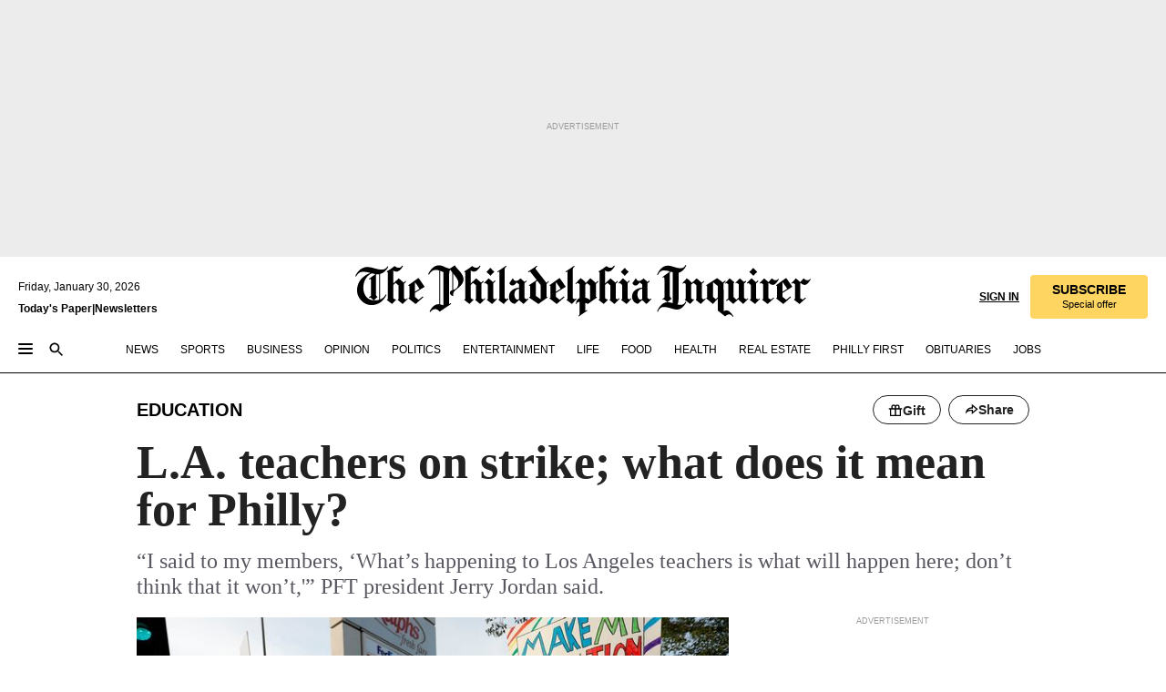

--- FILE ---
content_type: text/html; charset=utf-8
request_url: https://www.inquirer.com/education/la-teachers-strike-philly-20190114.html
body_size: 51978
content:
<!DOCTYPE html><html lang="en"><head><link rel="preload" as="image" href="https://www.inquirer.com/resizer/v2/SFH5OA4NEVAE3BEBWNF6L5U2LE.jpg?auth=8eb21584fe259fb418a63d85c61968764f0f8fa5df87dfe7b4a3f5b10397eea3&amp;width=760&amp;height=507&amp;smart=true" imageSrcSet="https://www.inquirer.com/resizer/v2/SFH5OA4NEVAE3BEBWNF6L5U2LE.jpg?auth=8eb21584fe259fb418a63d85c61968764f0f8fa5df87dfe7b4a3f5b10397eea3&amp;width=800&amp;height=533&amp;smart=true 800w,https://www.inquirer.com/resizer/v2/SFH5OA4NEVAE3BEBWNF6L5U2LE.jpg?auth=8eb21584fe259fb418a63d85c61968764f0f8fa5df87dfe7b4a3f5b10397eea3&amp;width=700&amp;height=467&amp;smart=true 700w,https://www.inquirer.com/resizer/v2/SFH5OA4NEVAE3BEBWNF6L5U2LE.jpg?auth=8eb21584fe259fb418a63d85c61968764f0f8fa5df87dfe7b4a3f5b10397eea3&amp;width=600&amp;height=400&amp;smart=true 600w,https://www.inquirer.com/resizer/v2/SFH5OA4NEVAE3BEBWNF6L5U2LE.jpg?auth=8eb21584fe259fb418a63d85c61968764f0f8fa5df87dfe7b4a3f5b10397eea3&amp;width=500&amp;height=333&amp;smart=true 500w,https://www.inquirer.com/resizer/v2/SFH5OA4NEVAE3BEBWNF6L5U2LE.jpg?auth=8eb21584fe259fb418a63d85c61968764f0f8fa5df87dfe7b4a3f5b10397eea3&amp;width=400&amp;height=267&amp;smart=true 400w" imageSizes="(min-width: 1040px) 650px, calc(100vw - 16px)"/><link rel="preconnect" href="https://media.inquirer.com/"/><link rel="dns-prefetch" href="https://media.inquirer.com"/><link rel="preconnect" href="https://p543.inquirer.com/"/><link rel="dns-prefetch" href="https://p543.inquirer.com"/><link rel="stylesheet" type="text/css" href="https://htlbid.com/v3/inquirer-web.com/htlbid.css"/><script async="" src="https://htlbid.com/v3/inquirer-web.com/htlbid.js"></script><link rel="stylesheet" href="/pf/resources/dist/inquirer-light/css/style.css?d=1147"/><title>L.A. teachers on strike; what does it mean for Philly?</title><link rel="apple-touch-icon-precomposed" sizes="57x57" href="https://media.inquirer.com/designimages/apple-touch-icon-57x57-precomposed.png"/><link rel="apple-touch-icon-precomposed" sizes="76x76" href="https://media.inquirer.com/designimages/apple-touch-icon-76x76-precomposed.png"/><link rel="apple-touch-icon-precomposed" sizes="120x120" href="https://media.inquirer.com/designimages/apple-touch-icon-60x60-precomposed@2x.png"/><link rel="apple-touch-icon-precomposed" sizes="152x152" href="https://media.inquirer.com/designimages/apple-touch-icon-76x76-precomposed@2x.png"/><link rel="apple-touch-icon-precomposed" sizes="180x180" href="https://media.inquirer.com/designimages/apple-touch-icon-60x60-precomposed@3x.png"/><link rel="icon" sizes="16x16" href="https://media.inquirer.com/designimages/apple-touch-icon-16x16-precomposed.png"/><link rel="icon" sizes="192x192" href="https://media.inquirer.com/designimages/touch-icon-192x192.png"/><link rel="apple-touch-icon-precomposed" href="https://media.inquirer.com/designimages/apple-touch-icon-precomposed.png"/><link rel="apple-touch-icon" href="https://media.inquirer.com/designimages/apple-touch-icon.png"/><meta name="robots" content="index, follow"/><meta name="googlebot-news" content="index"/><meta name="googlebot" content="index"/><meta name="copyright" content="(c) 2026 The Philadelphia Inquirer, LLC"/><meta name="distribution" content="global"/><meta name="rating" content="general"/><meta name="application-name" content="The Philadelphia Inquirer, LLC"/><meta property="og:site_name" content="Inquirer.com"/><meta name="viewport" content="width=device-width,minimum-scale=1,initial-scale=1,maximum-scale=1"/><meta name="arc_environment" content="fusion"/><meta property="fb:pages" content="6130721655"/><meta name="twitter:site" content="@PhillyInquirer"/><meta name="twitter:creator" content="@PhillyInquirer"/><meta property="og:locale" content="en_US"/><meta name="twitter:card" content="summary_large_image"/><script data-schema="Organization" type="application/ld+json">
        {
          "name": "The Philadelphia Inquirer, LLC",
          "url": "https://www.inquirer.com",
          "logo": "https://www.inquirer.com/pb/resources/dist/images/inquirer-logo-official-v2.svg",
          "sameAs": [
            "https://www.facebook.com/philadelphiainquirer/",
            "https://twitter.com/PhillyInquirer"
          ],
          "@type": "NewsMediaOrganization",
          "@context": "http://schema.org"
        }
      </script><script>
            var pmnAdmin = {};
            var PMNdataLayer = [{
              analytics: {}
            }];
          </script><link rel="canonical" href="https://www.inquirer.com/education/la-teachers-strike-philly-20190114.html"/><meta property="og:title" content="L.A. teachers on strike; what does it mean for Philly?"/><meta property="og:description" content="“I said to my members, ‘What’s happening to Los Angeles teachers is what will happen here; don’t think that it won’t,&#x27;” PFT president Jerry Jordan said."/><meta property="og:image" content="https://www.inquirer.com/resizer/v2/SFH5OA4NEVAE3BEBWNF6L5U2LE.jpg?auth=8eb21584fe259fb418a63d85c61968764f0f8fa5df87dfe7b4a3f5b10397eea3&amp;width=760&amp;height=507&amp;smart=true"/><meta property="og:image:width" content="1600"/><meta property="og:image:height" content="1067"/><meta name="twitter:title" content="L.A. teachers on strike; what does it mean for Philly?"/><meta name="twitter:description" content="“I said to my members, ‘What’s happening to Los Angeles teachers is what will happen here; don’t think that it won’t,&#x27;” PFT president Jerry Jordan said."/><meta name="twitter:image" content="https://www.inquirer.com/resizer/v2/SFH5OA4NEVAE3BEBWNF6L5U2LE.jpg?auth=8eb21584fe259fb418a63d85c61968764f0f8fa5df87dfe7b4a3f5b10397eea3&amp;width=760&amp;height=507&amp;smart=true"/><meta name="cXenseParse:title" content="L.A. teachers on strike; what does it mean for Philly?"/><meta property="article:section" content="Education, education, education"/><meta property="article:main_section" content="news"/><meta name="article:tags" content=""/><meta name="author" content="Kristen Graham"/><meta itemProp="description" name="description" content="“I said to my members, ‘What’s happening to Los Angeles teachers is what will happen here; don’t think that it won’t,&#x27;” PFT president Jerry Jordan said."/><meta name="og:url" content="https://www.inquirer.com/education/la-teachers-strike-philly-20190114.html"/><meta property="article:modified_time" content="2019-01-14T16:56:43-05:00"/><meta name="date" content="2019-01-14T17:41:35.698Z"/><meta name="article_id" content="DGCZHHM4ZJHAPPSSBLBWNDPWB4"/><meta property="og:type" content="article"/><meta property="article:opinion" content="false"/><meta property="vf:unique_id" content="DGCZHHM4ZJHAPPSSBLBWNDPWB4"/><meta name="sailthru.tags" content="education"/><meta name="sailthru.author" content="Kristen Graham"/><meta name="sailthru.date" content="2019-01-14T21:56:43.978Z"/><meta name="sailthru.title" content="L.A. teachers on strike; what does it mean for Philly?"/><meta name="sailthru.description" content="“I said to my members, ‘What’s happening to Los Angeles teachers is what will happen here; don’t think that it won’t,&#x27;” PFT president Jerry Jordan said."/><meta name="sailthru.image.full" content="https://www.inquirer.com/resizer/v2/SFH5OA4NEVAE3BEBWNF6L5U2LE.jpg?auth=8eb21584fe259fb418a63d85c61968764f0f8fa5df87dfe7b4a3f5b10397eea3&amp;width=760&amp;height=507&amp;smart=true"/><meta name="sailthru.image.thumb" content="https://www.inquirer.com/resizer/v2/SFH5OA4NEVAE3BEBWNF6L5U2LE.jpg?auth=8eb21584fe259fb418a63d85c61968764f0f8fa5df87dfe7b4a3f5b10397eea3&amp;width=760&amp;height=507&amp;smart=true"/><meta name="keywords" content="la-teachers-strike-philly"/><meta name="news_keywords" content="la-teachers-strike-philly"/><meta name="article-subtype" content="subtype-regular"/><script data-schema="NewsArticle" type="application/ld+json">
    {
      "@context": "http://schema.org",
      "@type": "NewsArticle",
      "mainEntityOfPage": {
        "@type": "WebPage",
        "@id": "https://www.inquirer.com/education/la-teachers-strike-philly-20190114.html"
      },
      "headline": "L.A. teachers on strike; what does it mean for Philly?",
      "thumbnailUrl": "https://www.inquirer.com/resizer/v2/SFH5OA4NEVAE3BEBWNF6L5U2LE.jpg?auth=8eb21584fe259fb418a63d85c61968764f0f8fa5df87dfe7b4a3f5b10397eea3&width=760&height=507&smart=true",
      "articleSection": "education",
      "image": {
        "@type": "ImageObject",
        "url": "https://www.inquirer.com/resizer/v2/SFH5OA4NEVAE3BEBWNF6L5U2LE.jpg?auth=8eb21584fe259fb418a63d85c61968764f0f8fa5df87dfe7b4a3f5b10397eea3&width=760&height=507&smart=true",
        "height": 1067,
        "width": 1600
      },
      "datePublished": "2019-01-14T12:41:35-05:00",
      "dateModified": "2019-01-14T12:41:35-05:00",
      "author": [{"@type":"Person","name":"Kristen Graham","url":"https://www.inquirer.com/author/graham_kristen_a/"}],
      "isAccessibleForFree": false,
      "hasPart": {
        "@type": "WebPageElement",
        "isAccessibleForFree": false,
        "cssSelector" : ".article-body-paywall"
      },
      "isPartOf": {
        "@type": ["CreativeWork", "Product"],
        "name": "The Philadelphia Inquirer",
        "productID": "inquirer.com:basic"
      },
      "publisher": {
        "@type": "NewsMediaOrganization",
        "name": "The Philadelphia Inquirer",
        "logo": {
          "@type": "ImageObject",
          "url": "https://media.inquirer.com/designimages/inquirer-logo-amp.png",
          "width": 600,
          "height": 60
        }
      },
      "description": "“I said to my members, ‘What’s happening to Los Angeles teachers is what will happen here; don’t think that it won’t,'” PFT president Jerry Jordan said.",
      "keywords": [
        "articleID/DGCZHHM4ZJHAPPSSBLBWNDPWB4",
        "Type/Article",
        "target/Education/education/education",
        "NavLink/education"
      ],
      "identifier": {
        "@type": "PropertyValue",
        "propertyID": "articleID",
        "value": "DGCZHHM4ZJHAPPSSBLBWNDPWB4"
      }
    }
    </script><script src="https://cdn.cookielaw.org/scripttemplates/otSDKStub.js" data-domain-script="c6dea5ec-f3a5-432d-8d99-556d91c9726b" type="text/javascript" charset="UTF-8" data-dLayer-name="PMNdataLayer"></script><script src="https://cdn.speedcurve.com/js/lux.js?id=283407416" defer="" crossorigin="anonymous"></script><script type="application/javascript" id="polyfill-script">if(!Array.prototype.includes||!(window.Object && window.Object.assign)||!window.Promise||!window.Symbol||!window.fetch){document.write('<script type="application/javascript" src="/pf/dist/engine/polyfill.js?d=1147&mxId=00000000" defer=""><\/script>')}</script><script id="fusion-engine-react-script" type="application/javascript" src="/pf/dist/engine/react.js?d=1147&amp;mxId=00000000" defer=""></script><script id="fusion-engine-combinations-script" type="application/javascript" src="/pf/dist/components/combinations/light.js?d=1147&amp;mxId=00000000" defer=""></script>
<script>(window.BOOMR_mq=window.BOOMR_mq||[]).push(["addVar",{"rua.upush":"false","rua.cpush":"false","rua.upre":"false","rua.cpre":"false","rua.uprl":"false","rua.cprl":"false","rua.cprf":"false","rua.trans":"","rua.cook":"false","rua.ims":"false","rua.ufprl":"false","rua.cfprl":"false","rua.isuxp":"false","rua.texp":"norulematch","rua.ceh":"false","rua.ueh":"false","rua.ieh.st":"0"}]);</script>
                              <script>!function(e){var n="https://s.go-mpulse.net/boomerang/";if("False"=="True")e.BOOMR_config=e.BOOMR_config||{},e.BOOMR_config.PageParams=e.BOOMR_config.PageParams||{},e.BOOMR_config.PageParams.pci=!0,n="https://s2.go-mpulse.net/boomerang/";if(window.BOOMR_API_key="PPACB-T4Q7H-SPCW8-FS2AT-3JVSH",function(){function e(){if(!o){var e=document.createElement("script");e.id="boomr-scr-as",e.src=window.BOOMR.url,e.async=!0,i.parentNode.appendChild(e),o=!0}}function t(e){o=!0;var n,t,a,r,d=document,O=window;if(window.BOOMR.snippetMethod=e?"if":"i",t=function(e,n){var t=d.createElement("script");t.id=n||"boomr-if-as",t.src=window.BOOMR.url,BOOMR_lstart=(new Date).getTime(),e=e||d.body,e.appendChild(t)},!window.addEventListener&&window.attachEvent&&navigator.userAgent.match(/MSIE [67]\./))return window.BOOMR.snippetMethod="s",void t(i.parentNode,"boomr-async");a=document.createElement("IFRAME"),a.src="about:blank",a.title="",a.role="presentation",a.loading="eager",r=(a.frameElement||a).style,r.width=0,r.height=0,r.border=0,r.display="none",i.parentNode.appendChild(a);try{O=a.contentWindow,d=O.document.open()}catch(_){n=document.domain,a.src="javascript:var d=document.open();d.domain='"+n+"';void(0);",O=a.contentWindow,d=O.document.open()}if(n)d._boomrl=function(){this.domain=n,t()},d.write("<bo"+"dy onload='document._boomrl();'>");else if(O._boomrl=function(){t()},O.addEventListener)O.addEventListener("load",O._boomrl,!1);else if(O.attachEvent)O.attachEvent("onload",O._boomrl);d.close()}function a(e){window.BOOMR_onload=e&&e.timeStamp||(new Date).getTime()}if(!window.BOOMR||!window.BOOMR.version&&!window.BOOMR.snippetExecuted){window.BOOMR=window.BOOMR||{},window.BOOMR.snippetStart=(new Date).getTime(),window.BOOMR.snippetExecuted=!0,window.BOOMR.snippetVersion=12,window.BOOMR.url=n+"PPACB-T4Q7H-SPCW8-FS2AT-3JVSH";var i=document.currentScript||document.getElementsByTagName("script")[0],o=!1,r=document.createElement("link");if(r.relList&&"function"==typeof r.relList.supports&&r.relList.supports("preload")&&"as"in r)window.BOOMR.snippetMethod="p",r.href=window.BOOMR.url,r.rel="preload",r.as="script",r.addEventListener("load",e),r.addEventListener("error",function(){t(!0)}),setTimeout(function(){if(!o)t(!0)},3e3),BOOMR_lstart=(new Date).getTime(),i.parentNode.appendChild(r);else t(!1);if(window.addEventListener)window.addEventListener("load",a,!1);else if(window.attachEvent)window.attachEvent("onload",a)}}(),"".length>0)if(e&&"performance"in e&&e.performance&&"function"==typeof e.performance.setResourceTimingBufferSize)e.performance.setResourceTimingBufferSize();!function(){if(BOOMR=e.BOOMR||{},BOOMR.plugins=BOOMR.plugins||{},!BOOMR.plugins.AK){var n=""=="true"?1:0,t="",a="aoglumix3this2l464zq-f-7954da49a-clientnsv4-s.akamaihd.net",i="false"=="true"?2:1,o={"ak.v":"39","ak.cp":"689028","ak.ai":parseInt("653835",10),"ak.ol":"0","ak.cr":10,"ak.ipv":4,"ak.proto":"h2","ak.rid":"389636bf","ak.r":41406,"ak.a2":n,"ak.m":"","ak.n":"ff","ak.bpcip":"3.140.186.0","ak.cport":44308,"ak.gh":"23.216.9.137","ak.quicv":"","ak.tlsv":"tls1.3","ak.0rtt":"","ak.0rtt.ed":"","ak.csrc":"-","ak.acc":"","ak.t":"1769797427","ak.ak":"hOBiQwZUYzCg5VSAfCLimQ==HvbDeUBOV8bl2D9TXRrG9ZE69imYaWcVhgptHGKktcobZt1jSy2oZ2O+Novbdy+e+X2OH7m4/PW6cjVSDRh+C6wjL1111hppIfKh8KTWK5uo3P4UiNXjNnXw9KDMmW9GtclUL5M5+tfPFv6xLqrz8QxVGZLLrpWHVkLowFsCXPIJHEZJXBeCRnGGZXX8saf1y3VXXlCD9a8kcoBdDbrEmDo1j3ee6k00owe54oT/y9jJdUunzLXkuDnC3nOsx/prHDO7B0lbw6kwTsnAT7Lb8xbqfXbOElQFPhgdsEfGALjFfAlyK0xFfTOXrFHOtqoYCnSs0kqsxCHj5TbtU0+RXbKEvTOQOFIV0qVw3jivxaAUji0vz5B6FMGndFgqV1cCNiarP8jPq6u14xs4jOWrrjuL3+nKSE3/vqvtaxvK9sc=","ak.pv":"123","ak.dpoabenc":"","ak.tf":i};if(""!==t)o["ak.ruds"]=t;var r={i:!1,av:function(n){var t="http.initiator";if(n&&(!n[t]||"spa_hard"===n[t]))o["ak.feo"]=void 0!==e.aFeoApplied?1:0,BOOMR.addVar(o)},rv:function(){var e=["ak.bpcip","ak.cport","ak.cr","ak.csrc","ak.gh","ak.ipv","ak.m","ak.n","ak.ol","ak.proto","ak.quicv","ak.tlsv","ak.0rtt","ak.0rtt.ed","ak.r","ak.acc","ak.t","ak.tf"];BOOMR.removeVar(e)}};BOOMR.plugins.AK={akVars:o,akDNSPreFetchDomain:a,init:function(){if(!r.i){var e=BOOMR.subscribe;e("before_beacon",r.av,null,null),e("onbeacon",r.rv,null,null),r.i=!0}return this},is_complete:function(){return!0}}}}()}(window);</script></head><body><div>
                <script type="text/javascript">
                  function OptanonWrapper() {
    try {
      if (typeof window === 'undefined') return;

      const bannerWrapper = document.getElementById('onetrust-consent-sdk');
      const banner = document.getElementById('onetrust-banner-sdk');

      if (bannerWrapper && !banner) return;

      const bannerStyles = window.getComputedStyle(banner);
      const bannerVisible =
        bannerStyles.display !== 'none' &&
        bannerStyles.visibility !== 'hidden' &&
        bannerStyles.opacity !== '0' &&
        banner.getClientRects().length > 0;

      if (!bannerVisible) return;

      const analyticContent = {
        event: 'cookie_consent_banner_impression',
      };

      window.PMNdataLayer.push(analyticContent);
    } catch (error) {
      console.error('[OneTrust Banner Detector] Error tracking OneTrust banner visibility:', error);
    }
  }
                </script>
              </div><noscript>
          <iframe src="https://www.googletagmanager.com/ns.html?id=GTM-M4NMCHW"
          height="0" width="0" style="display:none;visibility:hidden"></iframe></noscript><div id="fusion-app" class=""><div class="article-body article-body-paywall type-body-text"><a class="sr-only focus:not-sr-only active:not-sr-only hover:not-sr-only" href="#article-body">Skip to content</a><header id="app-bar" class="app-bar header top-0 sticky z-[11]"><div data-ad-name="article/top_banner_masthead" class="text-center container-column
          bg-[#ececec] overflow-hidden py-4 flex-col justify-center items-center flex min-h-[50px] md:min-h-[90px] lg:min-h-[250px]"><div class="type-button absolute z-0"><div class="advertisement-text font-light xxs:leading-5 xs:leading-none text-[9px] text-[#999] tracking-normal uppercase justify-center flex flex-row mb-1">Advertisement</div></div><div class="container-row justify-center w-full z-1"><div class="arcad bg-none my-0 mx-auto min-h-0 min-w-0 ad-responsive text-center "><div class="htlad-web-top_banner_masthead" data-unit="phl.news/education/article/top_banner" data-targeting="{&quot;position&quot;:&quot;slider&quot;,&quot;position_type&quot;:&quot;slider_section&quot;}"></div></div></div></div><nav class="global-app-bar sticky top-0 border-solid z-[11] inset-x-0 border-b bg-white "><div class="h-[62px] flex flex-col max-w-[1240px] mx-auto px-5 justify-center relative lg:h-[127px] bg-white"><div class="static lg:relative"><div class="transition-all lg:w-[616px] left-0 flex flex-col
        overflow-hidden duration-200 absolute w-full top-16
        lg:left-8 shadow-md lg:top-[128px] h-0"><div class="flex flex-col bg-white space-y-3 p-3 shadow-md inq-dropdown-menu px-7 py-4 "><div class="relative"><input type="text" placeholder="Search" aria-required="false" aria-label="Search" id="search" class="font-grot10 border border-solid border-neutral-dark-gray focus:border-primary-blue active:border-primary-blue w-full px-6 py-3 text-4"/><div class="absolute top-1 right-1"><button class="cursor-pointer p-2 bg-transparent"><svg xmlns="http://www.w3.org/2000/svg" width="20" height="20" viewBox="0 0 24 24"><use href="#search-icon-circle"></use><use href="#search-icon-line"></use></svg></button></div></div></div></div></div><div class="flex flex-row flex-auto"><svg xmlns="http://www.w3.org/2000/svg" class="hidden"><defs><path d="M0 0h24v24H0z" fill="none" id="search-icon-circle"></path><path d="M15.5 14h-.79l-.28-.27C15.41 12.59 16 11.11 16 9.5 16 5.91 13.09 3 9.5 3S3 5.91 3 9.5 5.91 16 9.5 16c1.61 0 3.09-.59 4.23-1.57l.27.28v.79l5 4.99L20.49 19l-4.99-5zm-6 0C7.01 14 5 11.99 5 9.5S7.01 5 9.5 5 14 7.01 14 9.5 11.99 14 9.5 14z" id="search-icon-line"></path></defs></svg><div class="flex-1 flex items-center space-x-2 lg:hidden"><button type="button" role="button" aria-label="Full navigation" aria-haspopup="true" aria-expanded="false" class="flex flex-col h-3 w-4 p-0 rounded
      justify-center items-center group cursor-pointer bg-transparent"><div class="h-0.5 w-4 rounded-full transition ease
      transform duration-300 opacity-100 group-hover:opacity-50  bg-black"></div><div class="h-0.5 w-4 my-[3px] rounded-full
      transition ease transform duration-300 opacity-100 group-hover:opacity-50 bg-black"></div><div class="h-0.5 w-4 rounded-full transition
      ease transform duration-300 opacity-100 group-hover:opacity-50  bg-black"></div></button><button class="cursor-pointer p-2 mt-1 bg-transparent" aria-label="Search" aria-haspopup="true" aria-expanded="false"><svg xmlns="http://www.w3.org/2000/svg" width="20" height="20" viewBox="0 0 24 24"><use href="#search-icon-circle"></use><use href="#search-icon-line"></use></svg></button></div><div class="hidden flex-1 flex-col space-y-1 justify-center lg:flex lg:pt-3"><div class="flex flex-row items-center"><div aria-label="Friday, January 30, 2026" class="text-3 mb-1 mr-1">Friday, January 30, 2026</div></div><div class="flex gap-1 text-3 font-bold leading-3.5 "><a href="https://eedition.inquirer.com/" id="todayspaper" data-link-type="global-nav" aria-label="Print Copy of Today&#x27;s Paper" role="link" class="no-underline text-black">Today&#x27;s Paper</a>|<a class="no-underline text-black" href="https://www.inquirer.com/newsletters/" data-link-type="global-nav" aria-label="Newsletters" role="link">Newsletters</a></div></div><div class="flex-1 text-center justify-center items-center flex"><a data-link-type="global-nav" aria-label="The Philadelphia Inquirer - Go to homepage link" role="link" class="flex-1 relative w-[140px] sm:w-[325px] lg:w-[500px]" href="/"><div class="absolute left-0 right-0 h-full flex items-center text-black"><svg class="transition-all duration-500 w-[140px] mx-auto opacity-100 sm:opacity-0  w-[140px]" xmlns="http://www.w3.org/2000/svg" viewBox="0 0 1124.32 253.93" fill="currentColor"><path d="M290.15,136.89V155.6s13.26,11.37,18.47,14.68l19.9-16.58,3.32,3.79-36.95,32.68H293l-33.63-26.29v-2.13s4.5-1.18,4.5-2.61V104.67c0-1.66-5-3.55-5-3.55V99l47.37-34.11h2.84l28.18,40.74v1.89ZM292.29,86l-2.13,1.66v43.82l23-14.92Z"></path><path d="M589.13,190.19h-1.42l-23.45-18.95v-2.13s3.08-1.18,3.08-3.55V99.72s-9-8.76-14.92-12.08l-10.66,9V163s5.92,5.45,8.76,5.45a6.3,6.3,0,0,0,4-1.18l1.42,2.61L537.26,190.2h-1.42l-25.11-19.42v-2.13s4.74-1.89,4.74-3.55V93.81s-5.21-5.21-8.53-5.21c-1.89,0-3.55,1.42-5.68,3.32l-2.37-3.08L519.73,66.1h1.42s18.71,12.79,23,22l23.68-22h1.42L592.9,86.71,601.66,78l3.08,3.32L593.61,92.16V162.5s4.74,5.68,9,5.68c2.13,0,4.74-2.61,6.87-4.5l2.61,2.84Z"></path><path d="M770.86,168.34,747.5,190.19h-1.42l-23.45-20.84-8,7.34-3.32-3.55,10.66-9.47V94.51s-6.64-5.68-8.54-5.68-2.61,1.18-4.74,3.08l-2.13-3.08,22-22.74H730l21.32,18v2.37s-3.08,1.42-3.08,3.79V157s8.53,9.24,14,12.32l10.89-9.24V94s-8.05-5.92-9.71-5.92c-1.42,0-2.84,1.18-3.79,1.89l-1.9-2.84L777.8,66.09h1.42l20.61,17.29,6.63-5.92L809.78,81,799.36,91v69.87s7.82,7.34,10.66,7.34c1.9,0,5.45-3.79,7.58-5.68l2.61,2.84-24.16,24.87h-1.42Z"></path><path d="M853.83,190.19h-1.42l-24.63-18.95v-2.13s4.26-1.18,4.26-3.55V97.82s-6.4-6.63-11.84-10.18l-3.79,3.55-2.84-3.08,21.79-22.26h1.42l20.84,18.71,8.76-8.76,3.08,3.32L858.33,90v72.47s5,5.45,9.47,5.45c1.9,0,5-3.08,7.11-5l2.37,3.08ZM845.78,52.1h-2.13s-9.47-10.66-17.76-17.05V32.92a83.15,83.15,0,0,0,17.05-17.76h2.13s8.76,10.42,17.76,17.53v2.13A107.19,107.19,0,0,0,845.78,52.1Z"></path><path d="M940.52,97.58c-6.63,0-12.55-2.37-18.47-8.29H918.5v73s9,6.63,11.6,6.63c1.9,0,10.66-7.58,12.79-9.47l3.08,3.08-30.79,27.71h-1.42l-25.34-19.42v-2.13s3.79-1.89,3.79-3.55V94.75s-6.16-5.45-9-6.39c-1.9,0-3.08,1.42-5.21,3.32l-2.84-2.84L896.48,66.1h1.66l20.37,18,15.63-18h2.13s7.1,8.76,15.87,8.76c5.21,0,10.42-1.18,14.21-7.11l2.84,1.42C964.67,78.87,951.65,97.58,940.52,97.58Z"></path><path d="M986.94,136.89V155.6s13.26,11.37,18.47,14.68l19.89-16.58,3.32,3.79-36.95,32.68h-1.89L956.15,163.9v-2.13s4.5-1.18,4.5-2.61V104.69c0-1.66-5-3.55-5-3.55V99l47.37-34.11h2.84l28.19,40.74v1.89ZM989.07,86l-2.13,1.66v43.82l23-14.92Z"></path><path d="M1095.65,97.58c-6.63,0-12.55-2.37-18.47-8.29h-3.55v73s9,6.63,11.6,6.63c1.9,0,10.66-7.58,12.79-9.47l3.08,3.08-30.79,27.71h-1.42l-25.34-19.42v-2.13s3.79-1.89,3.79-3.55V94.75s-6.16-5.45-9-6.39c-1.9,0-3.08,1.42-5.21,3.32l-2.84-2.84,21.32-22.74h1.66l20.37,18,15.63-18h2.13s7.1,8.76,15.87,8.76c5.21,0,10.42-1.18,14.21-7.11l2.84,1.42C1119.8,78.87,1106.78,97.58,1095.65,97.58Z"></path><path d="M185,26.52V90.23l.24.24,25.82-24.4h1.42l23.68,20.61,8.76-8.76L248,80.76,236.87,92.13v70.34s4.74,5.68,9,5.68c2.37,0,5.68-3.55,7.82-5.68l2.84,2.84-25.11,24.87H230l-22.5-18.71v-2.13s3.08-1.18,3.08-3.55V100s-7.82-8-14.21-12.08L185,97.82v63.71c.47,1.18,5,7.11,12.79,7.11l.47,2.61L179.55,190.2h-1.42l-23.92-18.95v-2.13s4.5-1.89,4.5-3.55V37.67c0-2.84-5.21-3.55-5.21-3.55V31.51c18.71-10.42,37.66-25.58,37.66-25.58h1.66s21.37,19.86,36.47-2.84L233.08,5C206.8,50.67,185,26.52,185,26.52Z"></path><path d="M699.79,227.44l-.26-137.62,10.7-10.44-3.06-3.31-10.69,9.67-28-20.62h-1.53l-52.7,34.37V101a17.82,17.82,0,0,1,4.85,2.36,2.34,2.34,0,0,1,.71.94s0,.05,0,.51v53.74a1.29,1.29,0,0,1-.37,1s-.92,1.22-4.72,2.22v1.53l32.08,27h1.53l22.4-25.46h.51l.26,2.68-.35,55.86,35.23,27.5h1.78s19.3-22.64,36.67,3.06l3-2S723,205.59,699.79,227.44Zm-28.52-69.75-9.42,9.67c-3.29-1.53-13.75-12-13.75-12V86.49l1-.76c4.43,2.37,22.15,17.06,22.15,17.06v54.9Z"></path><path d="M120.33,169.06V44.42C147,38.2,160.78,8.79,160.78,8.79l-4-2.16a27,27,0,0,1-7.5,9.79c-10.35,8-20.07,7.47-36,5a98.05,98.05,0,0,1-11.6-2.69c-5.19-1.4-8.12-2.28-8.12-2.28-17.1-5-24.74-5.63-24.74-5.63-8.67-1-13.82-1-16.8-.63a35.24,35.24,0,0,0-3.82.63c-12.87,3-22.62,10-30,17A76,76,0,0,0,0,54.82l3.77,2A59.7,59.7,0,0,1,7.06,51a44.79,44.79,0,0,1,9.18-10.64,29.7,29.7,0,0,1,8.1-4.87,24.9,24.9,0,0,1,8-1.94c6.88-.63,18,.67,27,2.3,8.15,1.48,14.56,3.27,14.56,3.27C-9.31,70.84,10.7,141.8,10.7,141.8a73.15,73.15,0,0,0,31.5,43.58A69.91,69.91,0,0,0,57,192.54,68.51,68.51,0,0,0,72.56,196a78.56,78.56,0,0,0,16-.19A70.54,70.54,0,0,0,107.82,191a64.8,64.8,0,0,0,9.8-5,84.07,84.07,0,0,0,21.5-19.26,131.28,131.28,0,0,0,13.48-20.66L148.71,144C137,164.43,120.33,169.06,120.33,169.06ZM66.07,158.41l2.8,3,4-2.93L90,173.05a55.29,55.29,0,0,1-13.66-2.2,42.32,42.32,0,0,1-7.63-3,48.84,48.84,0,0,1-12.3-9.1,61.29,61.29,0,0,1-6.08-7.28,55.19,55.19,0,0,1-5.91-10.69,61.74,61.74,0,0,1-3-8.85,72.08,72.08,0,0,1-1.64-8.25,85.79,85.79,0,0,1-.77-12.64s0-4.37.52-9.47a80.83,80.83,0,0,1,1.68-10.51,79.34,79.34,0,0,1,4.58-14.3,76.39,76.39,0,0,1,9.63-16.32A71.79,71.79,0,0,1,79.79,40.74s9.52,2.31,18.06,4L66,68.6l2.79,3,5.63-4.22a2.44,2.44,0,0,1,.33.47,7.82,7.82,0,0,1,.74,1.85s.08.31.19.77a32.74,32.74,0,0,1,.59,3.69c.1,1.07.25,2.53.33,4,.06,1.23.06.82.15,3.73,0,.46.07,1.71.07,3.38,0,3,0,7.23-.08,10.85,0,3.85,0,4,0,4l0,18-.08,29.51v2.83l-10.65,8M102.81,45.7a44.78,44.78,0,0,0,13.53-.48V170.36a58.59,58.59,0,0,1-11.61,2.24c-2.23.28-7.26.48-7.26.48-2.57.18-7.44,0-7.44,0l18.24-16.55a18.12,18.12,0,0,1-6.72-8,11.19,11.19,0,0,1-.4-1.25,10.37,10.37,0,0,1-.26-1.67c0-.54,0-1.05,0-1.44v-.72l0-7.22,0-89"></path><path d="M517.57,180.94,514,178.78a26.53,26.53,0,0,1-6.64,9.79c-9.16,8-17.76,7.47-31.84,5-.69-.12-1.33-.25-2-.39.58-.9,1.15-1.9,1.72-3A35.91,35.91,0,0,0,479,177.89c.45-4.77.54-8.8.54-8.8l.88-32.3.24-39.63V38l1.08-.24c23.61-6.22,35.8-35.63,35.8-35.63L514,0a26.53,26.53,0,0,1-6.64,9.79c-9.16,8-17.76,7.47-31.84,5a78.31,78.31,0,0,1-10.26-2.69c-4.59-1.4-7.19-2.28-7.19-2.28-15.13-5-21.89-5.63-21.89-5.63-7.67-1-12.23-1-14.86-.63a28,28,0,0,0-3.38.63c-11.39,3-20,10-26.51,17a77.9,77.9,0,0,0-16.15,27l3.34,2a62.21,62.21,0,0,1,2.91-5.89,43.31,43.31,0,0,1,8.13-10.64,25.53,25.53,0,0,1,7.17-4.87,20,20,0,0,1,7.1-1.94c6.09-.63,15.9.67,23.85,2.3,4.26.87,8,1.85,10.3,2.51L400.85,59.38,404,62.67l4.79-3.49s3.06,1.31,2.81,27.13l-.1,72.87-1.17.8-9.47,6.9,3.13,3.3,4-2.92,17.51,14.86h0a28.34,28.34,0,0,0-4.1.22A28,28,0,0,0,418,183c-11.39,3-20,10-26.51,17a77.9,77.9,0,0,0-16.15,27l3.34,2a62.21,62.21,0,0,1,2.91-5.89,43.31,43.31,0,0,1,8.13-10.64,25.53,25.53,0,0,1,7.17-4.87,20,20,0,0,1,7.1-1.94c6.09-.63,15.9.67,23.85,2.3,7.21,1.48,12.88,3.27,12.88,3.27,19.31,5.72,30.36,10.41,47,3.24C507,206.12,517.57,180.94,517.57,180.94Zm-92.07,1.14L446.45,165l-4.78-4.31a14.69,14.69,0,0,1-4.21-9.94V37.58l5.69-4.37,2.76.87s2.52.69,6,1.6V170c.13,9.19-.67,14.19-1.14,16.33-10-2.91-14.59-3.36-14.59-3.36a91.37,91.37,0,0,0-10.47-.85Z"></path></svg></div><div class="absolute left-0 right-0 h-full flex items-center text-black"><svg class="transition-all duration-500 sm:w-[325px] mx-auto opacity-0 sm:opacity-100  lg:w-[500px]" xmlns="http://www.w3.org/2000/svg" viewBox="0 0 1249.3 142.76" fill="currentColor"><g><g><path d="M550.35,77V87.48s7.49,6.44,10.34,8.24l11.23-9.29,2,2.1L553.05,107h-1L533,92.12V90.93s2.55-.6,2.55-1.5V58.87c0-1-2.7-2.1-2.7-2.1v-1.2L559.49,36.4H561l15.87,22.92v1Zm1.2-28.77-1.2,1.05V73.85l12.88-8.39ZM594.39,107h-.9L579.86,96.32v-1.2s2.25-.75,2.25-2.1V18.13L582,18l-4.5,2.24-.89-2.09c9.43-5.7,23.66-16,23.66-16l1.35,1.79s-4.79,3.45-4.79,7V91.23s3.29,2.84,5.09,2.84c1,0,2.4-1.2,3.6-2.24l1.64,1.79Zm150,0h-.9L729.66,96.32v-1.2s2.39-.75,2.39-2.1V55a43.15,43.15,0,0,0-6.74-5.7l-2.09,1.95-1.5-1.8L733.85,37h.9l11.68,10.49,5-5,1.64,2-6.14,6.14V91.38s2.7,3,5.25,3c1,0,2.84-1.65,4-2.69l1.35,1.64Zm-4.5-77.74h-1.2a95.73,95.73,0,0,0-10-9.59v-1.2a45.23,45.23,0,0,0,9.58-10h1.2a74,74,0,0,0,10,9.89v1.19a60.87,60.87,0,0,0-9.59,9.74M948.21,107h-.75L934.28,96.32v-1.2s1.65-.75,1.65-2.1V56s-5.1-4.94-8.39-6.74l-6,4.95V91.68s3.29,3,4.94,3a4,4,0,0,0,2.25-.6l.74,1.35L919,107h-.75L904.17,96v-1.2s2.55-1,2.55-1.95V52.73s-2.85-3-4.8-3c-1,0-1.95.9-3.14,2l-1.35-1.8,11.68-12.73h.9s10.49,7.19,12.88,12.28l13.34-12.28H937l13.34,11.53,4.94-4.94,1.8,1.95-6.29,6.14V91.38s2.69,3.14,5.09,3.14c1.2,0,2.7-1.5,3.89-2.55l1.35,1.65Zm102.16-12.28-13,12.28h-.9l-13.18-11.68-4.5,4L1017,97.37l6-5.4V53s-3.75-3.15-4.8-3.15-1.49.75-2.69,1.8l-1.2-1.8,12.43-12.73h.75l12,10v1.34s-1.79.9-1.79,2.1v37.6s4.79,5.24,7.94,7l6.14-5.24V52.88s-4.5-3.45-5.54-3.45c-.75,0-1.5.75-2.1,1.2L1043,49l11.38-11.83h.75l11.54,9.74,3.74-3.45,2,2.1-5.84,5.54v39.4s4.34,4,6,4c1,0,3-2.1,4.19-3.14l1.5,1.49L1064.6,107h-.75ZM1097.11,107h-.75l-13.93-10.63v-1.2s2.39-.75,2.39-2.1V55a47.17,47.17,0,0,0-6.59-5.7l-2.1,1.95-1.64-1.8L1086.77,37h.75l11.68,10.49,5-5,1.79,2-6.29,6.14V91.38s2.85,3,5.4,3c1,0,2.69-1.65,3.89-2.69l1.35,1.64Zm-4.5-77.74h-1.2a95.73,95.73,0,0,0-10-9.59v-1.2a45.23,45.23,0,0,0,9.58-10h1.2a74,74,0,0,0,10,9.89v1.19a68.72,68.72,0,0,0-9.59,9.74m53.33,25.62a14.29,14.29,0,0,1-10.49-4.65h-1.94V91.23S1138.6,95,1140,95c1.2,0,6.14-4.34,7.34-5.39l1.65,1.8L1131.56,107h-.75L1116.58,96v-1.2s2.1-1,2.1-1.95V53.18s-3.45-3-5.1-3.6c-1,0-1.64.9-2.84,2l-1.65-1.65,12-12.73h.9l11.54,10,8.83-10h1.2s3.9,4.94,8.84,4.94c3,0,5.84-.75,8.09-4l1.5.75c-2.55,5.54-9.89,16-16,16M1172,77V87.48s7.49,6.44,10.34,8.24l11.24-9.29,1.79,2.1L1174.7,107h-1l-19-14.83V90.93s2.54-.6,2.54-1.5V58.87c0-1-2.69-2.1-2.69-2.1v-1.2L1181,36.4h1.65l15.88,22.92v1Zm1.2-28.77-1.2,1.05V73.85l12.89-8.39Zm59.92,6.6c-3.74,0-7-1.35-10.33-4.65h-2.1V91.23s5.09,3.74,6.59,3.74c1,0,6-4.34,7.19-5.39l1.8,1.8L1218.89,107h-.75L1203.91,96v-1.2s2.1-1,2.1-1.95V53.18s-3.45-3-5.09-3.6c-1.05,0-1.8.9-3,2l-1.5-1.65,12-12.73h.9l11.39,10,8.84-10h1.19s4,4.94,9,4.94c2.85,0,5.84-.75,7.94-4l1.65.75c-2.55,5.54-9.89,16-16.18,16m-573-2.55V86.73c0,1,2.7,1.8,2.7,1.8v1L638.28,107.1h-.75a29.51,29.51,0,0,0-6.44-3l-.15.15V126l.15.15,4.35-2.1,1,1.65c-13.18,8.69-23.51,16-23.51,16l-.9-1.35s3.14-2.7,3.14-5.09V101.41c-3.44.3-6.74.75-8.54,6.14l-1.34-.3c0-7.34,3.14-13.33,9.88-16.17V53.33s-3.44-3.75-5.54-3.75c-1.35,0-3.3,2.25-4.49,3.45l-1.5-1.5,14.08-15h.9s11.53,7.79,13.48,13.33L644.57,36.7h.75L659.7,49.43,664.94,44l1.65,1.8Zm-15.88,4.79s-5.39-5.09-8.83-7l-4.35,4.35v35.5c4.49,1.35,7.64,2,13,6.59l.15-.15Zm40.9-42.24s12.28,13.63,27-12.13L710,1.65c-8.54,12.73-20.52,1.65-20.52,1.65h-.9a178.85,178.85,0,0,1-21.12,14.38v1.49s2.85.3,2.85,1.95V93c0,1-2.55,2.1-2.55,2.1v1.2L681.27,107H682l10.64-10.63-.3-1.5a8.46,8.46,0,0,1-7.19-4V55l6.44-5.55a54.19,54.19,0,0,1,7.94,6.74v37c0,1.35-1.8,2.1-1.8,2.1v1.2L710.48,107h.75l14.08-14.08-1.5-1.49c-1.19,1.19-3.14,3.14-4.49,3.14-2.4,0-4.94-3.14-4.94-3.14V51.83l6.14-6.44-1.65-1.65-4.94,4.94L700.6,37.15h-.75L685.32,50.78l-.15-.15Zm325.35,113.1c13-12.29,27,13.78,27,13.78l-1.65,1c-9.74-14.38-20.67-1.65-20.67-1.65h-1l-19.77-15.58.15-31.31-.15-1.5h-.15L981.46,107h-.75L962.59,91.83v-.9a6.78,6.78,0,0,0,2.7-1.2.53.53,0,0,0,.15-.6V58.57c0-.3-.45-.45-.45-.45a8.56,8.56,0,0,0-2.7-1.35v-.9L992,36.55h.9l15.73,11.68,6-5.54,1.8,2-6,5.84ZM994.35,88.68V57.82s-9.89-8.39-12.44-9.59l-.6.3v38.8s6,5.84,7.79,6.74Zm-204-51.53c-15.28,15.43-20.07,0-20.07,0h-1.2l-8.84,12.73v.6c1.35,2.55,3.75,6.14,9.29,6.14,4.5,0,8.24-5.84,10.79-8.39l6.59,5.1v9.14c-14.53,1-27.71,9.28-27.71,24.41,0,10.49,6.59,17.53,15,20.07h1l11.54-10.48h.15L798.41,107h.75l13.63-13.18L811.45,92c-1.2,1-2.7,2.4-3.9,2.4-2.55,0-5.84-4-5.84-4V50.48l6-5.84-1.65-1.8-4.34,3.9-10.49-9.59Zm-3.44,28V93.32s-1.5,1.8-5.09,1.8c-4.35,0-7.79-5.84-7.79-14.53s4.34-13.78,12.88-15.43m41-38.2,2,1.2C832.42,21.57,837.81,15,847,15a62.32,62.32,0,0,1,16.32,2.85l-21,15.42,1.8,2,2.7-2c.15,0,1.5,1.2,1.5,15.28v40.9l-6,4.34,1.8,2,2.25-1.65,9.73,8.24c-13.48,0-24.11,13.93-28.16,25.32l2,1.19c2.7-6.74,7.34-13.33,16.63-13.33,12.28,0,26.36,7.19,36.1,7.19,11.53,0,21.27-11.23,25.31-21l-1.94-1.2a14.29,14.29,0,0,1-13.63,9.29,45.9,45.9,0,0,1-8.09-1h-.45a1.13,1.13,0,0,0-.6-.15c1.94-3,2.54-4.94,3.14-9.29.9-7,.9-20.37.9-29.95V21.27c13.33-3,19.92-18.42,20.67-20.07L906,0c-2.4,6-7.49,9.14-14.23,9.14-11.24,0-23.52-7.34-34-7.34-15.58,0-25.31,13.48-29.81,25.16m28.31,75.35,11.69-9.59c-2.7-2.09-5.09-4.49-5.09-7.94V21.12l3.29-2.55a39,39,0,0,0,4.94,1.5v75.5a85,85,0,0,1-.6,9.14,57.4,57.4,0,0,0-14.23-2.4M163.28,77l26.51-16.63v-1L173.91,36.4h-1.64L145.6,55.57v1.2s2.85,1,2.85,2.1V89.43c0,.9-2.55,1.5-2.55,1.5v1.19L164.78,107H166l20.68-18.42-1.8-2.1-11.24,9.29c-2.84-1.8-10.33-8.24-10.33-8.24Zm1.2-28.77,11.68,17.23-12.88,8.39V49.28ZM375.84,107,389,93.32l-1.35-1.64c-1.2,1-3,2.69-4,2.69-2.55,0-5.25-3-5.25-3V50.63l6.3-6.14-1.8-2-4.94,5L366.25,37h-.9L353.22,49.43l1.5,1.8L357,49.28a47.51,47.51,0,0,1,6.6,5.7V93c0,1.35-2.4,2.1-2.4,2.1v1.2L374.94,107Zm-4.5-77.74a60.87,60.87,0,0,1,9.59-9.74V18.28a73.67,73.67,0,0,1-10-9.89h-1.2a45.4,45.4,0,0,1-9.59,10v1.2a96.3,96.3,0,0,1,10,9.59ZM407.45,107h-.9L392.92,96.32v-1.2s2.24-.75,2.24-2.1V18.13L395,18l-4.34,2.24-1.05-2.09c9.44-5.7,23.67-16,23.67-16l1.5,1.79s-4.8,3.45-4.8,7V91.23s3.15,2.84,4.95,2.84c1,0,2.39-1.2,3.59-2.24l1.65,1.79ZM104.11,14.83v35.8l.15.15,14.53-13.63h.75l13.33,11.53,4.94-4.94,1.65,1.65-6.14,6.44V91.38s2.55,3.14,4.94,3.14c1.35,0,3.3-2,4.5-3.14l1.49,1.49L130.17,107h-.75L116.69,96.47v-1.2s1.8-.75,1.8-2.1v-37a54.19,54.19,0,0,0-7.94-6.74L104.11,55v35.8a8.46,8.46,0,0,0,7.19,4l.3,1.5L101,107h-.75L86.73,96.32v-1.2s2.55-1.05,2.55-2.1V21.12c0-1.65-2.85-1.95-2.85-1.95V17.68A178.85,178.85,0,0,0,107.55,3.3h.9s12,11.08,20.52-1.65l2.1,1.05c-14.68,25.76-27,12.13-27,12.13m212.56,0v35.8l.15.15,14.53-13.63h.75l13.33,11.53,4.94-4.94,1.8,1.65-6.29,6.44V91.38s2.55,3.14,5.09,3.14c1.2,0,3.15-2,4.35-3.14L357,92.87,342.73,107H342L329.25,96.32v-1.2s1.8-.6,1.8-2v-37a61.18,61.18,0,0,0-7.94-6.89L316.67,55v35.8a8.48,8.48,0,0,0,7.19,4l.3,1.5L313.52,107h-.75L299.29,96.32v-1.2s2.55-1.2,2.55-2.1V21.12c0-1.65-2.85-1.95-2.85-1.95V17.68A178.85,178.85,0,0,0,320.11,3.3h.9s12.14,11.08,20.53-1.65l2.09,1.05c-14.68,25.76-27,12.13-27,12.13M452.83,37.15c-15.28,15.43-20.07,0-20.07,0h-1.2l-9,12.73v.6c1.5,2.55,3.9,6.14,9.29,6.14,4.65,0,8.24-5.84,10.79-8.39l6.74,5.1v9.14c-14.68,1-27.71,9.28-27.71,24.41A20.22,20.22,0,0,0,436.51,107h1.19l11.39-10.48h.3L460.77,107h.9l13.48-13.18L473.81,92c-1.2,1-2.55,2.4-3.75,2.4-2.55,0-5.84-4-5.84-4V50.48l6-5.84-1.8-1.8-4.19,3.9-10.64-9.59Zm-3.44,28V93.32a7.25,7.25,0,0,1-5.24,1.8c-4.2,0-7.64-5.84-7.64-14.53s4.34-13.78,12.88-15.43m-192,42.39,4.49-2.54,1.2,2.09-31.6,21.28c-4.05-5.1-8.39-6.9-12.29-6.9-5.84,0-10.78,3.9-13.18,8.09-.6-.3-2.1-1-2.25-1.19.9-2.25,9.44-22,26.82-20.53V15.13a34.09,34.09,0,0,0-9.59-1.5c-12.88,0-18.13,12-18.58,13.48l-2.54-1.94C205.37,13.93,214.81.9,229.49.9c10.63,0,18.27,7.79,30,9.14l13-8.84h1c2.09,7.79,23.52,21.27,23.52,38.05,0,13.48-13.64,23.51-22.47,30-4.5,3.29-6.15,8.23-6.15,13.48a8.36,8.36,0,0,0,.3,2.39l-.89.6c-.9-.3-8.39-3.14-8.39-9.28,0-3.75,2.84-5.85,6.74-7V21.12c-1.95-2.84-3.15-4.64-4.8-7.49-1.34.45-2.84,2.4-3.29,5.39a92.7,92.7,0,0,0-.75,12.59Zm-24.57.9,8.69,2.4V19.62L232.78,16Zm49.89-59.17c0-9.28-8.84-18.57-14.24-25.76V68.76c10.19-3,14.24-9.44,14.24-19.48M67.71,95c.9-.3,9.43-2.55,16-14.08l2.09,1.2C77.29,99,64.11,110.4,43.89,110.4c-20.67,0-39.1-19.47-39.1-39.55,0-12.88,3.9-36.4,36.85-49-1.2-.3-12-3.15-21.42-3.15-8.69,0-14.38,5.7-18.12,13.19L0,30.71C5.39,17.38,17.83,5.54,33,5.54c13.18,0,25.76,7.34,38.94,7.34,7.94,0,13.33-2.84,16.33-9.28l2.25,1.34c-.6,1.35-7.79,16.18-22.77,19.93ZM37.15,89l6-4.35V47.93c0-1.49,0-8.38-1.2-10L38.8,40.15,37.15,38.5l18-13.33L44.94,22.92C29.51,30.26,22,46,22,62.17c0,19.92,11.23,35.05,28.61,35.05L41,89.13,38.8,90.78ZM57.82,25.62l-1,.89V81.34c0,3,1.95,5.09,4.2,6.59L50.63,97.22c2.25.15,2.7.15,3.75.15a40.45,40.45,0,0,0,11.08-1.65V25.32a19,19,0,0,1-4.49.44,21.56,21.56,0,0,1-3.15-.14m417.33-5.4L479.5,18l18.12,23.36L476.5,55.57v1.2c1.65,0,3,.6,3,2.1V86.73c0,.9-1.35,1.65-2.85,1.65v1.2l25.17,17.52h.75l24.56-17.52v-1.2c-1.2,0-2.69-1-2.69-1.95V52.88l6.89-7.19L529.68,44l-5.24,5.24-30-38.49c0-3.6,4.79-6.9,4.79-6.9l-1.5-1.79s-14.23,10.33-23.67,16Zm33.41,35.2v39l-13.18-9.29V46.59l4-3Z"></path></g></g></svg></div></a></div><div class="flex-1 flex items-center justify-end lg:pt-3"><div class="text-right"><div class="w-full font-grot10"><a aria-haspopup="true" aria-expanded="false" aria-label="Signin/Signup" data-link-type="global-nav" class="cursor-pointer font-bold uppercase lg:hidden text-3 grid justify-end flex-wrap sm:flex leading-3.5"><span class="inline-block whitespace-nowrap">Sign In / </span><span class="inline-block whitespace-nowrap">Sign Up</span></a><div class="subscribe-btn w-full flex-row items-center space-x-3 lg:flex hidden"><a class="cursor-pointer font-bold text-3 text-neutral-black hidden lg:inline transition-all duration-500 ease-in-out opacity-1 auth0-log-in login-btn sign-in align-middle uppercase underline xxl:text-3.5" role="link" aria-label="Sign in" data-link-type="global-nav">Sign in</a><a class="subscribe no-underline" role="link" aria-label="Subscribe" data-link-type="global-nav" href="https://www.inquirer.com/subscribe_today/"><button class="transition-all duration-300 ease-out rounded cursor-pointer font-grot10 py-2 px-6 text-neutral-black signup-wrapper hidden lg:inline-block relative whitespace-no-wrap text-[.875rem] uppercase bg-[#fed561] border border-[#fed561] test-subscribe-btn leading-4 overflow-hidden" data-link-type="global-nav" style="background-color:#fed561;border-color:#fed561;color:#000000" role="button"><b>SUBSCRIBE</b><div class="transition-all text-[11px] duration-[250ms] ease-in-out offer-language font-light normal-case
                        tracking-normal overflow-hidden ">Special offer</div></button></a></div></div><div class="static lg:relative z-1"><div class="transition-all left-0 lg:left-auto lg:right-0 flex overflow-hidden duration-200 absolute w-full top-16 justify-center bg-white  lg:w-auto lg:top-0 shadow-md  h-0"><div class="w-full sm:w-[400px] lg:w-[254px]"><div class="flex flex-col justify-center items-center shadow-none inq-dropdown-menu p-3 pb-5 sm:mx-auto "><div class="flex justify-center items-center space-x-2"><svg xmlns="http://www.w3.org/2000/svg" width="12" height="12" viewBox="0 0 12 12" version="1.1"><g stroke="none" stroke-width="1" fill="none" fill-rule="evenodd"><g id="tooltip"><circle fill="#1A6AFF" cx="6" cy="6" r="6"></circle><rect fill="#FFFFFF" x="5.25" y="2" width="1.5" height="5"></rect><rect fill="#FFFFFF" x="5.25" y="8" width="1.5" height="1.5"></rect></g></g></svg><div class="text-2.5 info-link" role="link" aria-label="Keep reading by creating a &lt;b&gt;free&lt;/b&gt; account or signing in.">Keep reading by creating a <b>free</b> account or signing in.</div></div><button aria-label="Sign in/Sign up" class="inq-button-ds cursor-pointer font-grot10 !normal-case !text-md !leading-5 min-h-[40px] px-6 py-2.5 !font-medium 
    text-white inline-flex 
    justify-center items-center text-center 
    not-italic rounded 
    box-border focus:ring-4 
    transition-all duration-300 ease-out bg-blue-mid hover:bg-blue-dark focus:ring-blue-dark auth0-log-in login-btn w-full sm:w-auto sm:min-w-[190px] lg:min-w-0 my-2" data-link-type="global-nav">Sign in/Sign up</button><form class="flex justify-center items-center w-full sm:w-auto " action="https://www.inquirer.com/subscribe_today/"><button aria-label="Subscribe" class="inq-button-ds cursor-pointer font-grot10 !normal-case !text-md !leading-5 min-h-[40px] px-6 py-2.5 !font-medium 
    text-white inline-flex 
    justify-center items-center text-center 
    not-italic rounded 
    box-border focus:ring-4 
    transition-all duration-300 ease-out inq-button-ds--secondary bg-transparent hover:bg-transparent !border !border-solid !text-black border-black hover:border-gray-mid-neutral
      focus:!bg-white focus:ring-4 focus:ring-silversand
      active:ring-0 active:!bg-gray-mid-neutral active:!text-white lg:!hidden w-full sm:w-auto sm:min-w-[190px] lg:min-w-0 my-2" data-link-type="global-nav">Subscribe</button></form><form class="flex justify-center items-center w-full sm:w-auto lg:hidden" action="https://www.inquirer.com/donate/"><button aria-label="Support local news" class="inq-button-ds cursor-pointer font-grot10 !normal-case !text-md !leading-5 min-h-[40px] px-6 py-2.5 !font-medium 
    text-white inline-flex 
    justify-center items-center text-center 
    not-italic rounded 
    box-border focus:ring-4 
    transition-all duration-300 ease-out inq-button-ds--secondary bg-transparent hover:bg-transparent !border !border-solid !text-black border-black hover:border-gray-mid-neutral
      focus:!bg-white focus:ring-4 focus:ring-silversand
      active:ring-0 active:!bg-gray-mid-neutral active:!text-white support-local-news-btn w-full sm:w-auto sm:min-w-[190px] lg:min-w-0 my-2" data-link-type="global-nav">Support local news</button></form><a href="#" aria-label="Sign out" class="inq-button-ds cursor-pointer font-grot10 !normal-case !text-md !leading-5 inq-button-ds--link decoration-1 underline-offset-1 text-black h-auto text-center mt-2 hidden logout-btn" data-link-type="global-nav">Sign out</a></div></div></div></div></div></div></div><div class="flex transition-all duration-250 flex-row h-0 overflow-hidden items-center lg:h-[52px]"><div class="flex-1 lg:flex items-center space-x-2 hidden "><button type="button" role="button" aria-label="Full navigation" aria-haspopup="true" aria-expanded="false" class="flex flex-col h-3 w-4 p-0 rounded
      justify-center items-center group cursor-pointer bg-white"><div class="h-0.5 w-4 rounded-full transition ease
      transform duration-300 opacity-100 group-hover:opacity-50  bg-black"></div><div class="h-0.5 w-4 my-[3px] rounded-full
      transition ease transform duration-300 opacity-100 group-hover:opacity-50 bg-black"></div><div class="h-0.5 w-4 rounded-full transition
      ease transform duration-300 opacity-100 group-hover:opacity-50  bg-black"></div></button><button class="cursor-pointer p-2 mt-1 bg-transparent" aria-label="Search" aria-haspopup="true" aria-expanded="false"><svg xmlns="http://www.w3.org/2000/svg" width="20" height="20" viewBox="0 0 24 24"><use href="#search-icon-circle"></use><use href="#search-icon-line"></use></svg></button></div><div class="flex overflow-hidden items-center"><div class="flex-wrap justify-center flex overflow-hidden h-4 transition-all duration-500 ease-in-out"><a data-link-type="header-nav-main" aria-label="News" role="link" class="uppercase no-underline text-black cursor-pointer text-3 mx-6" href="/news/">News</a><a data-link-type="header-nav-main" aria-label="Sports" role="link" class="uppercase no-underline text-black cursor-pointer text-3 mr-6" href="/sports/">Sports</a><a data-link-type="header-nav-main" aria-label="Business" role="link" class="uppercase no-underline text-black cursor-pointer text-3 mr-6" href="/business/">Business</a><a data-link-type="header-nav-main" aria-label="Opinion" role="link" class="uppercase no-underline text-black cursor-pointer text-3 mr-6" href="/opinion/">Opinion</a><a data-link-type="header-nav-main" aria-label="Politics" role="link" class="uppercase no-underline text-black cursor-pointer text-3 mr-6" href="/politics/">Politics</a><a data-link-type="header-nav-main" aria-label="Entertainment" role="link" class="uppercase no-underline text-black cursor-pointer text-3 mr-6" href="/entertainment/">Entertainment</a><a data-link-type="header-nav-main" aria-label="Life" role="link" class="uppercase no-underline text-black cursor-pointer text-3 mr-6" href="/life/">Life</a><a data-link-type="header-nav-main" aria-label="Food" role="link" class="uppercase no-underline text-black cursor-pointer text-3 mr-6" href="/food/">Food</a><a data-link-type="header-nav-main" aria-label="Health" role="link" class="uppercase no-underline text-black cursor-pointer text-3 mr-6" href="/health/">Health</a><a data-link-type="header-nav-main" aria-label="Real Estate" role="link" class="uppercase no-underline text-black cursor-pointer text-3 mr-6" href="/real-estate/">Real Estate</a><a data-link-type="header-nav-main" aria-label="Philly First" role="link" class="uppercase no-underline text-black cursor-pointer text-3 mr-6" href="/philly-first/">Philly First</a><a data-link-type="header-nav-main" aria-label="Obituaries" role="link" class="uppercase no-underline text-black cursor-pointer text-3 mr-6" href="/obituaries/">Obituaries</a><a data-link-type="header-nav-main" aria-label="Jobs" role="link" class="uppercase no-underline text-black cursor-pointer text-3 mr-6" href="/jobs/">Jobs</a></div></div><div class="flex-1"></div></div></div></nav><nav class="global-app-bar !h-[63px] fixed top-0 z-[11] border-solid inset-x-0 transition-all duration-500 mx-auto box-border invisible opacity-0 duration-100 border-b bg-white "><div class="app-bar-wrapper !h-[62px] bg-white flex flex-col max-w-[1240px] mx-auto px-5 justify-center relative inset-x-0 bg-white"><div class="static lg:relative"><div class="transition-all lg:w-[616px] left-0 flex flex-col
        overflow-hidden duration-200 absolute w-full top-16
        lg:left-8 shadow-md lg:top-16 h-0"><div class="flex flex-col bg-white space-y-3 p-3 shadow-md inq-dropdown-menu px-7 py-4 static"><div class="relative"><input type="text" placeholder="Search" aria-required="false" aria-label="Search" id="search" class="font-grot10 border border-solid border-neutral-dark-gray focus:border-primary-blue active:border-primary-blue w-full px-6 py-3 text-4"/><div class="absolute top-1 right-1"><button class="cursor-pointer p-2 bg-transparent"><svg xmlns="http://www.w3.org/2000/svg" width="20" height="20" viewBox="0 0 24 24"><use href="#search-icon-circle"></use><use href="#search-icon-line"></use></svg></button></div></div></div></div></div><div class="flex flex-row flex-auto"><svg xmlns="http://www.w3.org/2000/svg" class="hidden"><defs><path d="M0 0h24v24H0z" fill="none" id="search-icon-circle"></path><path d="M15.5 14h-.79l-.28-.27C15.41 12.59 16 11.11 16 9.5 16 5.91 13.09 3 9.5 3S3 5.91 3 9.5 5.91 16 9.5 16c1.61 0 3.09-.59 4.23-1.57l.27.28v.79l5 4.99L20.49 19l-4.99-5zm-6 0C7.01 14 5 11.99 5 9.5S7.01 5 9.5 5 14 7.01 14 9.5 11.99 14 9.5 14z" id="search-icon-line"></path></defs></svg><div class="flex-1 flex items-center space-x-2"><button type="button" role="button" aria-label="Full navigation" aria-haspopup="true" aria-expanded="false" class="flex flex-col h-3 w-4 p-0 rounded
      justify-center items-center group cursor-pointer bg-transparent"><div class="h-0.5 w-4 rounded-full transition ease
      transform duration-300 opacity-100 group-hover:opacity-50  bg-black"></div><div class="h-0.5 w-4 my-[3px] rounded-full
      transition ease transform duration-300 opacity-100 group-hover:opacity-50 bg-black"></div><div class="h-0.5 w-4 rounded-full transition
      ease transform duration-300 opacity-100 group-hover:opacity-50  bg-black"></div></button><button class="cursor-pointer p-2 mt-1 bg-transparent" aria-label="Search" aria-haspopup="true" aria-expanded="false"><svg xmlns="http://www.w3.org/2000/svg" width="20" height="20" viewBox="0 0 24 24"><use href="#search-icon-circle"></use><use href="#search-icon-line"></use></svg></button></div><div class="flex-1 text-center justify-center items-center flex"><a data-link-type="global-nav" aria-label="The Philadelphia Inquirer - Go to homepage link" role="link" class="flex-1 relative w-[140px] sm:w-[325px] lg:w-[500px]" href="/"><div class="absolute left-0 right-0 h-full flex items-center text-black"><svg class="transition-all duration-500 w-[140px] mx-auto opacity-100 sm:opacity-0  w-[140px]" xmlns="http://www.w3.org/2000/svg" viewBox="0 0 1124.32 253.93" fill="currentColor"><path d="M290.15,136.89V155.6s13.26,11.37,18.47,14.68l19.9-16.58,3.32,3.79-36.95,32.68H293l-33.63-26.29v-2.13s4.5-1.18,4.5-2.61V104.67c0-1.66-5-3.55-5-3.55V99l47.37-34.11h2.84l28.18,40.74v1.89ZM292.29,86l-2.13,1.66v43.82l23-14.92Z"></path><path d="M589.13,190.19h-1.42l-23.45-18.95v-2.13s3.08-1.18,3.08-3.55V99.72s-9-8.76-14.92-12.08l-10.66,9V163s5.92,5.45,8.76,5.45a6.3,6.3,0,0,0,4-1.18l1.42,2.61L537.26,190.2h-1.42l-25.11-19.42v-2.13s4.74-1.89,4.74-3.55V93.81s-5.21-5.21-8.53-5.21c-1.89,0-3.55,1.42-5.68,3.32l-2.37-3.08L519.73,66.1h1.42s18.71,12.79,23,22l23.68-22h1.42L592.9,86.71,601.66,78l3.08,3.32L593.61,92.16V162.5s4.74,5.68,9,5.68c2.13,0,4.74-2.61,6.87-4.5l2.61,2.84Z"></path><path d="M770.86,168.34,747.5,190.19h-1.42l-23.45-20.84-8,7.34-3.32-3.55,10.66-9.47V94.51s-6.64-5.68-8.54-5.68-2.61,1.18-4.74,3.08l-2.13-3.08,22-22.74H730l21.32,18v2.37s-3.08,1.42-3.08,3.79V157s8.53,9.24,14,12.32l10.89-9.24V94s-8.05-5.92-9.71-5.92c-1.42,0-2.84,1.18-3.79,1.89l-1.9-2.84L777.8,66.09h1.42l20.61,17.29,6.63-5.92L809.78,81,799.36,91v69.87s7.82,7.34,10.66,7.34c1.9,0,5.45-3.79,7.58-5.68l2.61,2.84-24.16,24.87h-1.42Z"></path><path d="M853.83,190.19h-1.42l-24.63-18.95v-2.13s4.26-1.18,4.26-3.55V97.82s-6.4-6.63-11.84-10.18l-3.79,3.55-2.84-3.08,21.79-22.26h1.42l20.84,18.71,8.76-8.76,3.08,3.32L858.33,90v72.47s5,5.45,9.47,5.45c1.9,0,5-3.08,7.11-5l2.37,3.08ZM845.78,52.1h-2.13s-9.47-10.66-17.76-17.05V32.92a83.15,83.15,0,0,0,17.05-17.76h2.13s8.76,10.42,17.76,17.53v2.13A107.19,107.19,0,0,0,845.78,52.1Z"></path><path d="M940.52,97.58c-6.63,0-12.55-2.37-18.47-8.29H918.5v73s9,6.63,11.6,6.63c1.9,0,10.66-7.58,12.79-9.47l3.08,3.08-30.79,27.71h-1.42l-25.34-19.42v-2.13s3.79-1.89,3.79-3.55V94.75s-6.16-5.45-9-6.39c-1.9,0-3.08,1.42-5.21,3.32l-2.84-2.84L896.48,66.1h1.66l20.37,18,15.63-18h2.13s7.1,8.76,15.87,8.76c5.21,0,10.42-1.18,14.21-7.11l2.84,1.42C964.67,78.87,951.65,97.58,940.52,97.58Z"></path><path d="M986.94,136.89V155.6s13.26,11.37,18.47,14.68l19.89-16.58,3.32,3.79-36.95,32.68h-1.89L956.15,163.9v-2.13s4.5-1.18,4.5-2.61V104.69c0-1.66-5-3.55-5-3.55V99l47.37-34.11h2.84l28.19,40.74v1.89ZM989.07,86l-2.13,1.66v43.82l23-14.92Z"></path><path d="M1095.65,97.58c-6.63,0-12.55-2.37-18.47-8.29h-3.55v73s9,6.63,11.6,6.63c1.9,0,10.66-7.58,12.79-9.47l3.08,3.08-30.79,27.71h-1.42l-25.34-19.42v-2.13s3.79-1.89,3.79-3.55V94.75s-6.16-5.45-9-6.39c-1.9,0-3.08,1.42-5.21,3.32l-2.84-2.84,21.32-22.74h1.66l20.37,18,15.63-18h2.13s7.1,8.76,15.87,8.76c5.21,0,10.42-1.18,14.21-7.11l2.84,1.42C1119.8,78.87,1106.78,97.58,1095.65,97.58Z"></path><path d="M185,26.52V90.23l.24.24,25.82-24.4h1.42l23.68,20.61,8.76-8.76L248,80.76,236.87,92.13v70.34s4.74,5.68,9,5.68c2.37,0,5.68-3.55,7.82-5.68l2.84,2.84-25.11,24.87H230l-22.5-18.71v-2.13s3.08-1.18,3.08-3.55V100s-7.82-8-14.21-12.08L185,97.82v63.71c.47,1.18,5,7.11,12.79,7.11l.47,2.61L179.55,190.2h-1.42l-23.92-18.95v-2.13s4.5-1.89,4.5-3.55V37.67c0-2.84-5.21-3.55-5.21-3.55V31.51c18.71-10.42,37.66-25.58,37.66-25.58h1.66s21.37,19.86,36.47-2.84L233.08,5C206.8,50.67,185,26.52,185,26.52Z"></path><path d="M699.79,227.44l-.26-137.62,10.7-10.44-3.06-3.31-10.69,9.67-28-20.62h-1.53l-52.7,34.37V101a17.82,17.82,0,0,1,4.85,2.36,2.34,2.34,0,0,1,.71.94s0,.05,0,.51v53.74a1.29,1.29,0,0,1-.37,1s-.92,1.22-4.72,2.22v1.53l32.08,27h1.53l22.4-25.46h.51l.26,2.68-.35,55.86,35.23,27.5h1.78s19.3-22.64,36.67,3.06l3-2S723,205.59,699.79,227.44Zm-28.52-69.75-9.42,9.67c-3.29-1.53-13.75-12-13.75-12V86.49l1-.76c4.43,2.37,22.15,17.06,22.15,17.06v54.9Z"></path><path d="M120.33,169.06V44.42C147,38.2,160.78,8.79,160.78,8.79l-4-2.16a27,27,0,0,1-7.5,9.79c-10.35,8-20.07,7.47-36,5a98.05,98.05,0,0,1-11.6-2.69c-5.19-1.4-8.12-2.28-8.12-2.28-17.1-5-24.74-5.63-24.74-5.63-8.67-1-13.82-1-16.8-.63a35.24,35.24,0,0,0-3.82.63c-12.87,3-22.62,10-30,17A76,76,0,0,0,0,54.82l3.77,2A59.7,59.7,0,0,1,7.06,51a44.79,44.79,0,0,1,9.18-10.64,29.7,29.7,0,0,1,8.1-4.87,24.9,24.9,0,0,1,8-1.94c6.88-.63,18,.67,27,2.3,8.15,1.48,14.56,3.27,14.56,3.27C-9.31,70.84,10.7,141.8,10.7,141.8a73.15,73.15,0,0,0,31.5,43.58A69.91,69.91,0,0,0,57,192.54,68.51,68.51,0,0,0,72.56,196a78.56,78.56,0,0,0,16-.19A70.54,70.54,0,0,0,107.82,191a64.8,64.8,0,0,0,9.8-5,84.07,84.07,0,0,0,21.5-19.26,131.28,131.28,0,0,0,13.48-20.66L148.71,144C137,164.43,120.33,169.06,120.33,169.06ZM66.07,158.41l2.8,3,4-2.93L90,173.05a55.29,55.29,0,0,1-13.66-2.2,42.32,42.32,0,0,1-7.63-3,48.84,48.84,0,0,1-12.3-9.1,61.29,61.29,0,0,1-6.08-7.28,55.19,55.19,0,0,1-5.91-10.69,61.74,61.74,0,0,1-3-8.85,72.08,72.08,0,0,1-1.64-8.25,85.79,85.79,0,0,1-.77-12.64s0-4.37.52-9.47a80.83,80.83,0,0,1,1.68-10.51,79.34,79.34,0,0,1,4.58-14.3,76.39,76.39,0,0,1,9.63-16.32A71.79,71.79,0,0,1,79.79,40.74s9.52,2.31,18.06,4L66,68.6l2.79,3,5.63-4.22a2.44,2.44,0,0,1,.33.47,7.82,7.82,0,0,1,.74,1.85s.08.31.19.77a32.74,32.74,0,0,1,.59,3.69c.1,1.07.25,2.53.33,4,.06,1.23.06.82.15,3.73,0,.46.07,1.71.07,3.38,0,3,0,7.23-.08,10.85,0,3.85,0,4,0,4l0,18-.08,29.51v2.83l-10.65,8M102.81,45.7a44.78,44.78,0,0,0,13.53-.48V170.36a58.59,58.59,0,0,1-11.61,2.24c-2.23.28-7.26.48-7.26.48-2.57.18-7.44,0-7.44,0l18.24-16.55a18.12,18.12,0,0,1-6.72-8,11.19,11.19,0,0,1-.4-1.25,10.37,10.37,0,0,1-.26-1.67c0-.54,0-1.05,0-1.44v-.72l0-7.22,0-89"></path><path d="M517.57,180.94,514,178.78a26.53,26.53,0,0,1-6.64,9.79c-9.16,8-17.76,7.47-31.84,5-.69-.12-1.33-.25-2-.39.58-.9,1.15-1.9,1.72-3A35.91,35.91,0,0,0,479,177.89c.45-4.77.54-8.8.54-8.8l.88-32.3.24-39.63V38l1.08-.24c23.61-6.22,35.8-35.63,35.8-35.63L514,0a26.53,26.53,0,0,1-6.64,9.79c-9.16,8-17.76,7.47-31.84,5a78.31,78.31,0,0,1-10.26-2.69c-4.59-1.4-7.19-2.28-7.19-2.28-15.13-5-21.89-5.63-21.89-5.63-7.67-1-12.23-1-14.86-.63a28,28,0,0,0-3.38.63c-11.39,3-20,10-26.51,17a77.9,77.9,0,0,0-16.15,27l3.34,2a62.21,62.21,0,0,1,2.91-5.89,43.31,43.31,0,0,1,8.13-10.64,25.53,25.53,0,0,1,7.17-4.87,20,20,0,0,1,7.1-1.94c6.09-.63,15.9.67,23.85,2.3,4.26.87,8,1.85,10.3,2.51L400.85,59.38,404,62.67l4.79-3.49s3.06,1.31,2.81,27.13l-.1,72.87-1.17.8-9.47,6.9,3.13,3.3,4-2.92,17.51,14.86h0a28.34,28.34,0,0,0-4.1.22A28,28,0,0,0,418,183c-11.39,3-20,10-26.51,17a77.9,77.9,0,0,0-16.15,27l3.34,2a62.21,62.21,0,0,1,2.91-5.89,43.31,43.31,0,0,1,8.13-10.64,25.53,25.53,0,0,1,7.17-4.87,20,20,0,0,1,7.1-1.94c6.09-.63,15.9.67,23.85,2.3,7.21,1.48,12.88,3.27,12.88,3.27,19.31,5.72,30.36,10.41,47,3.24C507,206.12,517.57,180.94,517.57,180.94Zm-92.07,1.14L446.45,165l-4.78-4.31a14.69,14.69,0,0,1-4.21-9.94V37.58l5.69-4.37,2.76.87s2.52.69,6,1.6V170c.13,9.19-.67,14.19-1.14,16.33-10-2.91-14.59-3.36-14.59-3.36a91.37,91.37,0,0,0-10.47-.85Z"></path></svg></div><div class="absolute left-0 right-0 h-full flex items-center text-black"><svg class="transition-all duration-500 sm:w-[325px] mx-auto opacity-0 sm:opacity-100  lg:w-[325px]" xmlns="http://www.w3.org/2000/svg" viewBox="0 0 1249.3 142.76" fill="currentColor"><g><g><path d="M550.35,77V87.48s7.49,6.44,10.34,8.24l11.23-9.29,2,2.1L553.05,107h-1L533,92.12V90.93s2.55-.6,2.55-1.5V58.87c0-1-2.7-2.1-2.7-2.1v-1.2L559.49,36.4H561l15.87,22.92v1Zm1.2-28.77-1.2,1.05V73.85l12.88-8.39ZM594.39,107h-.9L579.86,96.32v-1.2s2.25-.75,2.25-2.1V18.13L582,18l-4.5,2.24-.89-2.09c9.43-5.7,23.66-16,23.66-16l1.35,1.79s-4.79,3.45-4.79,7V91.23s3.29,2.84,5.09,2.84c1,0,2.4-1.2,3.6-2.24l1.64,1.79Zm150,0h-.9L729.66,96.32v-1.2s2.39-.75,2.39-2.1V55a43.15,43.15,0,0,0-6.74-5.7l-2.09,1.95-1.5-1.8L733.85,37h.9l11.68,10.49,5-5,1.64,2-6.14,6.14V91.38s2.7,3,5.25,3c1,0,2.84-1.65,4-2.69l1.35,1.64Zm-4.5-77.74h-1.2a95.73,95.73,0,0,0-10-9.59v-1.2a45.23,45.23,0,0,0,9.58-10h1.2a74,74,0,0,0,10,9.89v1.19a60.87,60.87,0,0,0-9.59,9.74M948.21,107h-.75L934.28,96.32v-1.2s1.65-.75,1.65-2.1V56s-5.1-4.94-8.39-6.74l-6,4.95V91.68s3.29,3,4.94,3a4,4,0,0,0,2.25-.6l.74,1.35L919,107h-.75L904.17,96v-1.2s2.55-1,2.55-1.95V52.73s-2.85-3-4.8-3c-1,0-1.95.9-3.14,2l-1.35-1.8,11.68-12.73h.9s10.49,7.19,12.88,12.28l13.34-12.28H937l13.34,11.53,4.94-4.94,1.8,1.95-6.29,6.14V91.38s2.69,3.14,5.09,3.14c1.2,0,2.7-1.5,3.89-2.55l1.35,1.65Zm102.16-12.28-13,12.28h-.9l-13.18-11.68-4.5,4L1017,97.37l6-5.4V53s-3.75-3.15-4.8-3.15-1.49.75-2.69,1.8l-1.2-1.8,12.43-12.73h.75l12,10v1.34s-1.79.9-1.79,2.1v37.6s4.79,5.24,7.94,7l6.14-5.24V52.88s-4.5-3.45-5.54-3.45c-.75,0-1.5.75-2.1,1.2L1043,49l11.38-11.83h.75l11.54,9.74,3.74-3.45,2,2.1-5.84,5.54v39.4s4.34,4,6,4c1,0,3-2.1,4.19-3.14l1.5,1.49L1064.6,107h-.75ZM1097.11,107h-.75l-13.93-10.63v-1.2s2.39-.75,2.39-2.1V55a47.17,47.17,0,0,0-6.59-5.7l-2.1,1.95-1.64-1.8L1086.77,37h.75l11.68,10.49,5-5,1.79,2-6.29,6.14V91.38s2.85,3,5.4,3c1,0,2.69-1.65,3.89-2.69l1.35,1.64Zm-4.5-77.74h-1.2a95.73,95.73,0,0,0-10-9.59v-1.2a45.23,45.23,0,0,0,9.58-10h1.2a74,74,0,0,0,10,9.89v1.19a68.72,68.72,0,0,0-9.59,9.74m53.33,25.62a14.29,14.29,0,0,1-10.49-4.65h-1.94V91.23S1138.6,95,1140,95c1.2,0,6.14-4.34,7.34-5.39l1.65,1.8L1131.56,107h-.75L1116.58,96v-1.2s2.1-1,2.1-1.95V53.18s-3.45-3-5.1-3.6c-1,0-1.64.9-2.84,2l-1.65-1.65,12-12.73h.9l11.54,10,8.83-10h1.2s3.9,4.94,8.84,4.94c3,0,5.84-.75,8.09-4l1.5.75c-2.55,5.54-9.89,16-16,16M1172,77V87.48s7.49,6.44,10.34,8.24l11.24-9.29,1.79,2.1L1174.7,107h-1l-19-14.83V90.93s2.54-.6,2.54-1.5V58.87c0-1-2.69-2.1-2.69-2.1v-1.2L1181,36.4h1.65l15.88,22.92v1Zm1.2-28.77-1.2,1.05V73.85l12.89-8.39Zm59.92,6.6c-3.74,0-7-1.35-10.33-4.65h-2.1V91.23s5.09,3.74,6.59,3.74c1,0,6-4.34,7.19-5.39l1.8,1.8L1218.89,107h-.75L1203.91,96v-1.2s2.1-1,2.1-1.95V53.18s-3.45-3-5.09-3.6c-1.05,0-1.8.9-3,2l-1.5-1.65,12-12.73h.9l11.39,10,8.84-10h1.19s4,4.94,9,4.94c2.85,0,5.84-.75,7.94-4l1.65.75c-2.55,5.54-9.89,16-16.18,16m-573-2.55V86.73c0,1,2.7,1.8,2.7,1.8v1L638.28,107.1h-.75a29.51,29.51,0,0,0-6.44-3l-.15.15V126l.15.15,4.35-2.1,1,1.65c-13.18,8.69-23.51,16-23.51,16l-.9-1.35s3.14-2.7,3.14-5.09V101.41c-3.44.3-6.74.75-8.54,6.14l-1.34-.3c0-7.34,3.14-13.33,9.88-16.17V53.33s-3.44-3.75-5.54-3.75c-1.35,0-3.3,2.25-4.49,3.45l-1.5-1.5,14.08-15h.9s11.53,7.79,13.48,13.33L644.57,36.7h.75L659.7,49.43,664.94,44l1.65,1.8Zm-15.88,4.79s-5.39-5.09-8.83-7l-4.35,4.35v35.5c4.49,1.35,7.64,2,13,6.59l.15-.15Zm40.9-42.24s12.28,13.63,27-12.13L710,1.65c-8.54,12.73-20.52,1.65-20.52,1.65h-.9a178.85,178.85,0,0,1-21.12,14.38v1.49s2.85.3,2.85,1.95V93c0,1-2.55,2.1-2.55,2.1v1.2L681.27,107H682l10.64-10.63-.3-1.5a8.46,8.46,0,0,1-7.19-4V55l6.44-5.55a54.19,54.19,0,0,1,7.94,6.74v37c0,1.35-1.8,2.1-1.8,2.1v1.2L710.48,107h.75l14.08-14.08-1.5-1.49c-1.19,1.19-3.14,3.14-4.49,3.14-2.4,0-4.94-3.14-4.94-3.14V51.83l6.14-6.44-1.65-1.65-4.94,4.94L700.6,37.15h-.75L685.32,50.78l-.15-.15Zm325.35,113.1c13-12.29,27,13.78,27,13.78l-1.65,1c-9.74-14.38-20.67-1.65-20.67-1.65h-1l-19.77-15.58.15-31.31-.15-1.5h-.15L981.46,107h-.75L962.59,91.83v-.9a6.78,6.78,0,0,0,2.7-1.2.53.53,0,0,0,.15-.6V58.57c0-.3-.45-.45-.45-.45a8.56,8.56,0,0,0-2.7-1.35v-.9L992,36.55h.9l15.73,11.68,6-5.54,1.8,2-6,5.84ZM994.35,88.68V57.82s-9.89-8.39-12.44-9.59l-.6.3v38.8s6,5.84,7.79,6.74Zm-204-51.53c-15.28,15.43-20.07,0-20.07,0h-1.2l-8.84,12.73v.6c1.35,2.55,3.75,6.14,9.29,6.14,4.5,0,8.24-5.84,10.79-8.39l6.59,5.1v9.14c-14.53,1-27.71,9.28-27.71,24.41,0,10.49,6.59,17.53,15,20.07h1l11.54-10.48h.15L798.41,107h.75l13.63-13.18L811.45,92c-1.2,1-2.7,2.4-3.9,2.4-2.55,0-5.84-4-5.84-4V50.48l6-5.84-1.65-1.8-4.34,3.9-10.49-9.59Zm-3.44,28V93.32s-1.5,1.8-5.09,1.8c-4.35,0-7.79-5.84-7.79-14.53s4.34-13.78,12.88-15.43m41-38.2,2,1.2C832.42,21.57,837.81,15,847,15a62.32,62.32,0,0,1,16.32,2.85l-21,15.42,1.8,2,2.7-2c.15,0,1.5,1.2,1.5,15.28v40.9l-6,4.34,1.8,2,2.25-1.65,9.73,8.24c-13.48,0-24.11,13.93-28.16,25.32l2,1.19c2.7-6.74,7.34-13.33,16.63-13.33,12.28,0,26.36,7.19,36.1,7.19,11.53,0,21.27-11.23,25.31-21l-1.94-1.2a14.29,14.29,0,0,1-13.63,9.29,45.9,45.9,0,0,1-8.09-1h-.45a1.13,1.13,0,0,0-.6-.15c1.94-3,2.54-4.94,3.14-9.29.9-7,.9-20.37.9-29.95V21.27c13.33-3,19.92-18.42,20.67-20.07L906,0c-2.4,6-7.49,9.14-14.23,9.14-11.24,0-23.52-7.34-34-7.34-15.58,0-25.31,13.48-29.81,25.16m28.31,75.35,11.69-9.59c-2.7-2.09-5.09-4.49-5.09-7.94V21.12l3.29-2.55a39,39,0,0,0,4.94,1.5v75.5a85,85,0,0,1-.6,9.14,57.4,57.4,0,0,0-14.23-2.4M163.28,77l26.51-16.63v-1L173.91,36.4h-1.64L145.6,55.57v1.2s2.85,1,2.85,2.1V89.43c0,.9-2.55,1.5-2.55,1.5v1.19L164.78,107H166l20.68-18.42-1.8-2.1-11.24,9.29c-2.84-1.8-10.33-8.24-10.33-8.24Zm1.2-28.77,11.68,17.23-12.88,8.39V49.28ZM375.84,107,389,93.32l-1.35-1.64c-1.2,1-3,2.69-4,2.69-2.55,0-5.25-3-5.25-3V50.63l6.3-6.14-1.8-2-4.94,5L366.25,37h-.9L353.22,49.43l1.5,1.8L357,49.28a47.51,47.51,0,0,1,6.6,5.7V93c0,1.35-2.4,2.1-2.4,2.1v1.2L374.94,107Zm-4.5-77.74a60.87,60.87,0,0,1,9.59-9.74V18.28a73.67,73.67,0,0,1-10-9.89h-1.2a45.4,45.4,0,0,1-9.59,10v1.2a96.3,96.3,0,0,1,10,9.59ZM407.45,107h-.9L392.92,96.32v-1.2s2.24-.75,2.24-2.1V18.13L395,18l-4.34,2.24-1.05-2.09c9.44-5.7,23.67-16,23.67-16l1.5,1.79s-4.8,3.45-4.8,7V91.23s3.15,2.84,4.95,2.84c1,0,2.39-1.2,3.59-2.24l1.65,1.79ZM104.11,14.83v35.8l.15.15,14.53-13.63h.75l13.33,11.53,4.94-4.94,1.65,1.65-6.14,6.44V91.38s2.55,3.14,4.94,3.14c1.35,0,3.3-2,4.5-3.14l1.49,1.49L130.17,107h-.75L116.69,96.47v-1.2s1.8-.75,1.8-2.1v-37a54.19,54.19,0,0,0-7.94-6.74L104.11,55v35.8a8.46,8.46,0,0,0,7.19,4l.3,1.5L101,107h-.75L86.73,96.32v-1.2s2.55-1.05,2.55-2.1V21.12c0-1.65-2.85-1.95-2.85-1.95V17.68A178.85,178.85,0,0,0,107.55,3.3h.9s12,11.08,20.52-1.65l2.1,1.05c-14.68,25.76-27,12.13-27,12.13m212.56,0v35.8l.15.15,14.53-13.63h.75l13.33,11.53,4.94-4.94,1.8,1.65-6.29,6.44V91.38s2.55,3.14,5.09,3.14c1.2,0,3.15-2,4.35-3.14L357,92.87,342.73,107H342L329.25,96.32v-1.2s1.8-.6,1.8-2v-37a61.18,61.18,0,0,0-7.94-6.89L316.67,55v35.8a8.48,8.48,0,0,0,7.19,4l.3,1.5L313.52,107h-.75L299.29,96.32v-1.2s2.55-1.2,2.55-2.1V21.12c0-1.65-2.85-1.95-2.85-1.95V17.68A178.85,178.85,0,0,0,320.11,3.3h.9s12.14,11.08,20.53-1.65l2.09,1.05c-14.68,25.76-27,12.13-27,12.13M452.83,37.15c-15.28,15.43-20.07,0-20.07,0h-1.2l-9,12.73v.6c1.5,2.55,3.9,6.14,9.29,6.14,4.65,0,8.24-5.84,10.79-8.39l6.74,5.1v9.14c-14.68,1-27.71,9.28-27.71,24.41A20.22,20.22,0,0,0,436.51,107h1.19l11.39-10.48h.3L460.77,107h.9l13.48-13.18L473.81,92c-1.2,1-2.55,2.4-3.75,2.4-2.55,0-5.84-4-5.84-4V50.48l6-5.84-1.8-1.8-4.19,3.9-10.64-9.59Zm-3.44,28V93.32a7.25,7.25,0,0,1-5.24,1.8c-4.2,0-7.64-5.84-7.64-14.53s4.34-13.78,12.88-15.43m-192,42.39,4.49-2.54,1.2,2.09-31.6,21.28c-4.05-5.1-8.39-6.9-12.29-6.9-5.84,0-10.78,3.9-13.18,8.09-.6-.3-2.1-1-2.25-1.19.9-2.25,9.44-22,26.82-20.53V15.13a34.09,34.09,0,0,0-9.59-1.5c-12.88,0-18.13,12-18.58,13.48l-2.54-1.94C205.37,13.93,214.81.9,229.49.9c10.63,0,18.27,7.79,30,9.14l13-8.84h1c2.09,7.79,23.52,21.27,23.52,38.05,0,13.48-13.64,23.51-22.47,30-4.5,3.29-6.15,8.23-6.15,13.48a8.36,8.36,0,0,0,.3,2.39l-.89.6c-.9-.3-8.39-3.14-8.39-9.28,0-3.75,2.84-5.85,6.74-7V21.12c-1.95-2.84-3.15-4.64-4.8-7.49-1.34.45-2.84,2.4-3.29,5.39a92.7,92.7,0,0,0-.75,12.59Zm-24.57.9,8.69,2.4V19.62L232.78,16Zm49.89-59.17c0-9.28-8.84-18.57-14.24-25.76V68.76c10.19-3,14.24-9.44,14.24-19.48M67.71,95c.9-.3,9.43-2.55,16-14.08l2.09,1.2C77.29,99,64.11,110.4,43.89,110.4c-20.67,0-39.1-19.47-39.1-39.55,0-12.88,3.9-36.4,36.85-49-1.2-.3-12-3.15-21.42-3.15-8.69,0-14.38,5.7-18.12,13.19L0,30.71C5.39,17.38,17.83,5.54,33,5.54c13.18,0,25.76,7.34,38.94,7.34,7.94,0,13.33-2.84,16.33-9.28l2.25,1.34c-.6,1.35-7.79,16.18-22.77,19.93ZM37.15,89l6-4.35V47.93c0-1.49,0-8.38-1.2-10L38.8,40.15,37.15,38.5l18-13.33L44.94,22.92C29.51,30.26,22,46,22,62.17c0,19.92,11.23,35.05,28.61,35.05L41,89.13,38.8,90.78ZM57.82,25.62l-1,.89V81.34c0,3,1.95,5.09,4.2,6.59L50.63,97.22c2.25.15,2.7.15,3.75.15a40.45,40.45,0,0,0,11.08-1.65V25.32a19,19,0,0,1-4.49.44,21.56,21.56,0,0,1-3.15-.14m417.33-5.4L479.5,18l18.12,23.36L476.5,55.57v1.2c1.65,0,3,.6,3,2.1V86.73c0,.9-1.35,1.65-2.85,1.65v1.2l25.17,17.52h.75l24.56-17.52v-1.2c-1.2,0-2.69-1-2.69-1.95V52.88l6.89-7.19L529.68,44l-5.24,5.24-30-38.49c0-3.6,4.79-6.9,4.79-6.9l-1.5-1.79s-14.23,10.33-23.67,16Zm33.41,35.2v39l-13.18-9.29V46.59l4-3Z"></path></g></g></svg></div></a></div><div class="flex-1 flex items-center justify-end"><div class="text-right"><div class="w-full font-grot10"><a aria-haspopup="true" aria-expanded="false" aria-label="Signin/Signup" data-link-type="global-nav" class="cursor-pointer font-bold uppercase lg:hidden text-3 grid justify-end flex-wrap sm:flex leading-3.5"><span class="inline-block whitespace-nowrap">Sign In / </span><span class="inline-block whitespace-nowrap">Sign Up</span></a><div class="subscribe-btn w-full flex-row items-center space-x-3 lg:flex hidden"><a class="cursor-pointer font-bold text-3 text-neutral-black hidden lg:inline transition-all duration-500 ease-in-out opacity-1 auth0-log-in login-btn sign-in align-middle uppercase underline xxl:text-3.5" role="link" aria-label="Sign in" data-link-type="global-nav">Sign in</a><a class="subscribe no-underline" role="link" aria-label="Subscribe" data-link-type="global-nav" href="https://www.inquirer.com/subscribe_today/"><button class="transition-all duration-300 ease-out rounded cursor-pointer font-grot10 py-2 px-6 text-neutral-black signup-wrapper hidden lg:inline-block relative whitespace-no-wrap text-[.875rem] uppercase bg-[#fed561] border border-[#fed561] test-subscribe-btn leading-4 overflow-hidden" data-link-type="global-nav" style="background-color:#fed561;border-color:#fed561;color:#000000" role="button"><b>SUBSCRIBE</b><div class="transition-all text-[11px] duration-[250ms] ease-in-out offer-language font-light normal-case
                        tracking-normal overflow-hidden hidden">Special offer</div></button></a></div></div><div class="static lg:relative z-1"><div class="transition-all left-0 lg:left-auto lg:right-0 flex overflow-hidden duration-200 absolute w-full top-16 justify-center bg-white  lg:w-auto lg:top-0 shadow-md lg:top-[5px] h-0"><div class="w-full sm:w-[400px] lg:w-[254px]"><div class="flex flex-col justify-center items-center shadow-none inq-dropdown-menu p-3 pb-5 sm:mx-auto static"><div class="flex justify-center items-center space-x-2"><svg xmlns="http://www.w3.org/2000/svg" width="12" height="12" viewBox="0 0 12 12" version="1.1"><g stroke="none" stroke-width="1" fill="none" fill-rule="evenodd"><g id="tooltip"><circle fill="#1A6AFF" cx="6" cy="6" r="6"></circle><rect fill="#FFFFFF" x="5.25" y="2" width="1.5" height="5"></rect><rect fill="#FFFFFF" x="5.25" y="8" width="1.5" height="1.5"></rect></g></g></svg><div class="text-2.5 info-link" role="link" aria-label="Keep reading by creating a &lt;b&gt;free&lt;/b&gt; account or signing in.">Keep reading by creating a <b>free</b> account or signing in.</div></div><button aria-label="Sign in/Sign up" class="inq-button-ds cursor-pointer font-grot10 !normal-case !text-md !leading-5 min-h-[40px] px-6 py-2.5 !font-medium 
    text-white inline-flex 
    justify-center items-center text-center 
    not-italic rounded 
    box-border focus:ring-4 
    transition-all duration-300 ease-out bg-blue-mid hover:bg-blue-dark focus:ring-blue-dark auth0-log-in login-btn w-full sm:w-auto sm:min-w-[190px] lg:min-w-0 my-2" data-link-type="global-nav">Sign in/Sign up</button><form class="flex justify-center items-center w-full sm:w-auto " action="https://www.inquirer.com/subscribe_today/"><button aria-label="Subscribe" class="inq-button-ds cursor-pointer font-grot10 !normal-case !text-md !leading-5 min-h-[40px] px-6 py-2.5 !font-medium 
    text-white inline-flex 
    justify-center items-center text-center 
    not-italic rounded 
    box-border focus:ring-4 
    transition-all duration-300 ease-out inq-button-ds--secondary bg-transparent hover:bg-transparent !border !border-solid !text-black border-black hover:border-gray-mid-neutral
      focus:!bg-white focus:ring-4 focus:ring-silversand
      active:ring-0 active:!bg-gray-mid-neutral active:!text-white lg:!hidden w-full sm:w-auto sm:min-w-[190px] lg:min-w-0 my-2" data-link-type="global-nav">Subscribe</button></form><form class="flex justify-center items-center w-full sm:w-auto lg:hidden" action="https://www.inquirer.com/donate/"><button aria-label="Support local news" class="inq-button-ds cursor-pointer font-grot10 !normal-case !text-md !leading-5 min-h-[40px] px-6 py-2.5 !font-medium 
    text-white inline-flex 
    justify-center items-center text-center 
    not-italic rounded 
    box-border focus:ring-4 
    transition-all duration-300 ease-out inq-button-ds--secondary bg-transparent hover:bg-transparent !border !border-solid !text-black border-black hover:border-gray-mid-neutral
      focus:!bg-white focus:ring-4 focus:ring-silversand
      active:ring-0 active:!bg-gray-mid-neutral active:!text-white support-local-news-btn w-full sm:w-auto sm:min-w-[190px] lg:min-w-0 my-2" data-link-type="global-nav">Support local news</button></form><a href="#" aria-label="Sign out" class="inq-button-ds cursor-pointer font-grot10 !normal-case !text-md !leading-5 inq-button-ds--link decoration-1 underline-offset-1 text-black h-auto text-center mt-2 hidden logout-btn" data-link-type="global-nav">Sign out</a></div></div></div></div></div></div></div></div></nav></header><section class="main relative "><main id="main"><div data-fusion-collection="features" data-fusion-type="config/WeRecommendSettings"></div><div data-fusion-collection="features" data-fusion-type="global/AdBAM"></div><div class="max-w-[980px] mx-auto lg:px-0 px-5 pb-5"><div class="flex relative -bottom-2           pt-4           items-center"><div class="flex flex-col w-full"><div class="
            type-article-eyebrow p-0 mr-4 w-full transition-all
            
          "><a data-link-type="article-eyebrow" href="https://www.inquirer.com/education" title="Education" class="text-black hover:text-blue-mid no-underline">Education</a></div></div><div><div class="inq-share inq-gift-bc"><div class="inq-share__options"><button class="
        inline-block cursor-pointer bg-transparent p-0 bg-white mr-2 
         " aria-label="Share this story" aria-haspopup="true" aria-expanded="false"><div class="inq-icon inq-icon--gift-icon inq-icon--medium "><svg xmlns="http://www.w3.org/2000/svg" width="24" height="24" viewBox="0 0 40 40" class="block"><path d="M25.0082 3.33813C28.69 3.33813 31.6748 6.3229 31.6748 10.0048C31.6748 11.2199 31.3497 12.359 30.7818 13.34L38.3415 13.3381V16.6714H35.0082V33.3381C35.0082 34.2586 34.262 35.0048 33.3415 35.0048H6.6748C5.75434 35.0048 5.00814 34.2586 5.00814 33.3381V16.6714H1.6748V13.3381L9.23442 13.34C8.66654 12.359 8.34147 11.2199 8.34147 10.0048C8.34147 6.3229 11.3262 3.33813 15.0081 3.33813C17.0002 3.33813 18.7882 4.21182 20.0097 5.5969C21.2282 4.21182 23.0162 3.33813 25.0082 3.33813ZM18.3415 16.6714H8.34147V31.6714H18.3415V16.6714ZM31.6748 16.6714H21.6748V31.6714H31.6748V16.6714ZM15.0081 6.67147C13.1672 6.67147 11.6748 8.16385 11.6748 10.0048C11.6748 11.7621 13.0346 13.2017 14.7594 13.329L15.0081 13.3381H18.3415V10.0048C18.3415 8.3354 17.1143 6.95262 15.5128 6.70942L15.2569 6.68062L15.0081 6.67147ZM25.0082 6.67147C23.2508 6.67147 21.8112 8.03127 21.684 9.75604L21.6748 10.0048V13.3381H25.0082C26.7653 13.3381 28.205 11.9783 28.3323 10.2536L28.3415 10.0048C28.3415 8.16385 26.8492 6.67147 25.0082 6.67147Z" fill="black"></path></svg></div></button></div><div class="inq-popup-menu inq-popup-menu--open hidden"><div class="flex p-4 items-center gap-2 self-stretch bg-whitesmoke text-neutral-black"><span class="type-author font-normal leading-5.5 cursor-default not-italic">Gift this article!</span></div><button class="inq-popup-menu__option" aria-label="Copy gift link"><div class="inq-icon inq-icon--link inq-icon--medium"><svg xmlns="http://www.w3.org/2000/svg" width="24" height="24" viewBox="0 0 24 24" fill="currentColor"><title>Link Icon</title><path d="M18.8083 13.8247L17.3696 12.3861L18.8083 10.9474C19.1862 10.5695 19.486 10.1208 19.6906 9.62703C19.8951 9.13324 20.0004 8.60401 20.0004 8.06954C20.0004 7.53507 19.8951 7.00584 19.6906 6.51206C19.486 6.01827 19.1862 5.56961 18.8083 5.19169C18.4304 4.81376 17.9817 4.51397 17.4879 4.30944C16.9942 4.10491 16.4649 3.99964 15.9305 3.99964C15.396 3.99964 14.8668 4.10491 14.373 4.30944C13.8792 4.51397 13.4305 4.81376 13.0526 5.19169L11.6139 6.63036L10.1753 5.19169L11.6139 3.75301C12.7619 2.62356 14.3097 1.99349 15.9202 2.00005C17.5306 2.00661 19.0732 2.64926 20.212 3.78802C21.3507 4.92679 21.9934 6.4694 21.9999 8.07984C22.0065 9.69028 21.3764 11.2381 20.247 12.3861L18.8083 13.8247ZM13.8951 18.738L12.4564 20.1767C11.8912 20.7511 11.2179 21.208 10.4753 21.5209C9.73264 21.8339 8.93541 21.9967 8.12955 21.9999C7.3237 22.0032 6.52516 21.8469 5.78002 21.5401C5.03487 21.2332 4.35786 20.7818 3.78802 20.212C3.21819 19.6421 2.76682 18.9651 2.45995 18.22C2.15307 17.4748 1.99677 16.6763 2.00005 15.8704C2.00333 15.0646 2.16613 14.2674 2.47907 13.5247C2.792 12.7821 3.24887 12.1088 3.82332 11.5436L5.26199 10.1049L6.70067 11.5436L5.26199 12.9823C4.88407 13.3602 4.58428 13.8089 4.37975 14.3027C4.17522 14.7964 4.06995 15.3257 4.06995 15.8602C4.06995 16.3946 4.17522 16.9239 4.37975 17.4176C4.58428 17.9114 4.88407 18.3601 5.26199 18.738C5.63992 19.1159 6.08858 19.4157 6.58236 19.6202C7.07615 19.8248 7.60538 19.9301 8.13985 19.9301C8.67432 19.9301 9.20355 19.8248 9.69733 19.6202C10.1911 19.4157 10.6398 19.1159 11.0177 18.738L12.4564 17.2993L13.8951 18.738ZM15.9299 6.63036L17.3696 8.07005L8.14036 17.2983L6.70067 15.8596L15.9299 6.63036Z"></path></svg></div><span class="type-author xs:leading-5 font-medium">Copy gift<!-- --> <!-- -->link</span></button><button class="inq-popup-menu__option" aria-label="Gift via Facebook"><div class="inq-icon inq-icon--facebook inq-icon--medium"><svg xmlns="http://www.w3.org/2000/svg" width="24" height="24" viewBox="0 0 24 24" fill="currentColor"><title>Facebook Logo</title><path d="M14 13.5H16.5L17.5 9.5H14V7.5C14 6.47 14 5.5 16 5.5H17.5V2.14C17.174 2.097 15.943 2 14.643 2C11.928 2 10 3.657 10 6.7V9.5H7V13.5H10V22H14V13.5Z"></path></svg></div><span class="type-author xs:leading-5 font-medium">Gift via<!-- --> <!-- -->Facebook</span></button><button class="inq-popup-menu__option" aria-label="Gift via X"><div class="inq-icon inq-icon--twitter inq-icon--medium"><svg xmlns="http://www.w3.org/2000/svg" width="24" height="24" viewBox="0 0 24 24" fill="currentColor"><title>X</title><path d="M8 2H1L9.26086 13.0145L1.44995 21.9999H4.09998L10.4883 14.651L16 22H23L14.3917 10.5223L21.8001 2H19.1501L13.1643 8.88578L8 2ZM17 20L5 4H7L19 20H17Z"></path></svg></div><span class="type-author xs:leading-5 font-medium">Gift via<!-- --> <!-- -->X</span></button><button class="inq-popup-menu__option" aria-label="Gift via email"><div class="inq-icon inq-icon--email inq-icon--medium"><svg xmlns="http://www.w3.org/2000/svg" width="24" height="24" viewBox="0 0 24 24" fill="currentColor"><title>Email</title><path d="M3 3H21C21.2652 3 21.5196 3.10536 21.7071 3.29289C21.8946 3.48043 22 3.73478 22 4V20C22 20.2652 21.8946 20.5196 21.7071 20.7071C21.5196 20.8946 21.2652 21 21 21H3C2.73478 21 2.48043 20.8946 2.29289 20.7071C2.10536 20.5196 2 20.2652 2 20V4C2 3.73478 2.10536 3.48043 2.29289 3.29289C2.48043 3.10536 2.73478 3 3 3ZM12.06 11.683L5.648 6.238L4.353 7.762L12.073 14.317L19.654 7.757L18.346 6.244L12.06 11.683Z"></path></svg></div><span class="type-author xs:leading-5 font-medium">Gift via<!-- --> <!-- -->Email</span></button></div><div class="inq-toast items-center inq-toast--standard inq-toast--bottom font-ringside-regular h-[58px] text-3.5 text-center " aria-hidden="true"><div role="alert" class="w-11/12"><span class="break-words">Link copied to clipboard</span></div></div></div></div><div class="inq-share"><div class="inq-share__options"><button class="
      inline-block cursor-pointer bg-transparent p-0
       " aria-label="Share this story" aria-haspopup="true" aria-expanded="false"><div class="inq-icon inq-icon--share inq-icon--medium"><svg xmlns="http://www.w3.org/2000/svg" width="24" height="24" viewBox="0 0 24 24"><title>Share Icon</title><path d="M13.576 17.271L8.46602 14.484C7.97551 14.9709 7.35183 15.3017 6.67361 15.4346C5.99538 15.5676 5.29298 15.4968 4.65494 15.2311C4.01691 14.9654 3.47181 14.5168 3.08837 13.9418C2.70492 13.3668 2.50031 12.6911 2.50031 12C2.50031 11.3089 2.70492 10.6332 3.08837 10.0582C3.47181 9.48317 4.01691 9.03455 4.65494 8.76889C5.29298 8.50322 5.99538 8.43241 6.67361 8.56536C7.35183 8.69832 7.97551 9.02909 8.46602 9.51599L13.576 6.72899C13.4008 5.90672 13.5273 5.04885 13.9326 4.31224C14.3379 3.57563 14.9948 3.00952 15.7831 2.71742C16.5715 2.42532 17.4386 2.42676 18.226 2.72147C19.0134 3.01619 19.6684 3.58448 20.0712 4.32243C20.4741 5.06037 20.5978 5.91866 20.4198 6.74034C20.2418 7.56202 19.774 8.29218 19.1019 8.79729C18.4298 9.3024 17.5984 9.54871 16.7596 9.49119C15.9209 9.43366 15.1308 9.07613 14.534 8.48399L9.42402 11.271C9.52595 11.7516 9.52595 12.2483 9.42402 12.729L14.534 15.516C15.1308 14.9238 15.9209 14.5663 16.7596 14.5088C17.5984 14.4513 18.4298 14.6976 19.1019 15.2027C19.774 15.7078 20.2418 16.438 20.4198 17.2596C20.5978 18.0813 20.4741 18.9396 20.0712 19.6776C19.6684 20.4155 19.0134 20.9838 18.226 21.2785C17.4386 21.5732 16.5715 21.5747 15.7831 21.2826C14.9948 20.9905 14.3379 20.4243 13.9326 19.6877C13.5273 18.9511 13.4008 18.0933 13.576 17.271Z" fill="black"></path></svg></div></button></div><div class="inq-popup-menu inq-popup-menu--open hidden"><button class="inq-popup-menu__option" aria-label="Copy Link"><div class="inq-icon inq-icon--link inq-icon--medium"><svg xmlns="http://www.w3.org/2000/svg" width="24" height="24" viewBox="0 0 24 24" fill="currentColor"><title>Link Icon</title><path d="M18.8083 13.8247L17.3696 12.3861L18.8083 10.9474C19.1862 10.5695 19.486 10.1208 19.6906 9.62703C19.8951 9.13324 20.0004 8.60401 20.0004 8.06954C20.0004 7.53507 19.8951 7.00584 19.6906 6.51206C19.486 6.01827 19.1862 5.56961 18.8083 5.19169C18.4304 4.81376 17.9817 4.51397 17.4879 4.30944C16.9942 4.10491 16.4649 3.99964 15.9305 3.99964C15.396 3.99964 14.8668 4.10491 14.373 4.30944C13.8792 4.51397 13.4305 4.81376 13.0526 5.19169L11.6139 6.63036L10.1753 5.19169L11.6139 3.75301C12.7619 2.62356 14.3097 1.99349 15.9202 2.00005C17.5306 2.00661 19.0732 2.64926 20.212 3.78802C21.3507 4.92679 21.9934 6.4694 21.9999 8.07984C22.0065 9.69028 21.3764 11.2381 20.247 12.3861L18.8083 13.8247ZM13.8951 18.738L12.4564 20.1767C11.8912 20.7511 11.2179 21.208 10.4753 21.5209C9.73264 21.8339 8.93541 21.9967 8.12955 21.9999C7.3237 22.0032 6.52516 21.8469 5.78002 21.5401C5.03487 21.2332 4.35786 20.7818 3.78802 20.212C3.21819 19.6421 2.76682 18.9651 2.45995 18.22C2.15307 17.4748 1.99677 16.6763 2.00005 15.8704C2.00333 15.0646 2.16613 14.2674 2.47907 13.5247C2.792 12.7821 3.24887 12.1088 3.82332 11.5436L5.26199 10.1049L6.70067 11.5436L5.26199 12.9823C4.88407 13.3602 4.58428 13.8089 4.37975 14.3027C4.17522 14.7964 4.06995 15.3257 4.06995 15.8602C4.06995 16.3946 4.17522 16.9239 4.37975 17.4176C4.58428 17.9114 4.88407 18.3601 5.26199 18.738C5.63992 19.1159 6.08858 19.4157 6.58236 19.6202C7.07615 19.8248 7.60538 19.9301 8.13985 19.9301C8.67432 19.9301 9.20355 19.8248 9.69733 19.6202C10.1911 19.4157 10.6398 19.1159 11.0177 18.738L12.4564 17.2993L13.8951 18.738ZM15.9299 6.63036L17.3696 8.07005L8.14036 17.2983L6.70067 15.8596L15.9299 6.63036Z"></path></svg></div><span class="type-author xs:leading-5 font-medium">Copy<!-- --> <!-- -->link</span></button><button class="inq-popup-menu__option" aria-label="Share on Facebook"><div class="inq-icon inq-icon--facebook inq-icon--medium"><svg xmlns="http://www.w3.org/2000/svg" width="24" height="24" viewBox="0 0 24 24" fill="currentColor"><title>Facebook Logo</title><path d="M14 13.5H16.5L17.5 9.5H14V7.5C14 6.47 14 5.5 16 5.5H17.5V2.14C17.174 2.097 15.943 2 14.643 2C11.928 2 10 3.657 10 6.7V9.5H7V13.5H10V22H14V13.5Z"></path></svg></div><span class="type-author xs:leading-5 font-medium">Share on<!-- --> <!-- -->Facebook</span></button><button class="inq-popup-menu__option" aria-label="Share on X"><div class="inq-icon inq-icon--twitter inq-icon--medium"><svg xmlns="http://www.w3.org/2000/svg" width="24" height="24" viewBox="0 0 24 24" fill="currentColor"><title>X</title><path d="M8 2H1L9.26086 13.0145L1.44995 21.9999H4.09998L10.4883 14.651L16 22H23L14.3917 10.5223L21.8001 2H19.1501L13.1643 8.88578L8 2ZM17 20L5 4H7L19 20H17Z"></path></svg></div><span class="type-author xs:leading-5 font-medium">Share on<!-- --> <!-- -->X</span></button><button class="inq-popup-menu__option" aria-label="Share via email"><div class="inq-icon inq-icon--email inq-icon--medium"><svg xmlns="http://www.w3.org/2000/svg" width="24" height="24" viewBox="0 0 24 24" fill="currentColor"><title>Email</title><path d="M3 3H21C21.2652 3 21.5196 3.10536 21.7071 3.29289C21.8946 3.48043 22 3.73478 22 4V20C22 20.2652 21.8946 20.5196 21.7071 20.7071C21.5196 20.8946 21.2652 21 21 21H3C2.73478 21 2.48043 20.8946 2.29289 20.7071C2.10536 20.5196 2 20.2652 2 20V4C2 3.73478 2.10536 3.48043 2.29289 3.29289C2.48043 3.10536 2.73478 3 3 3ZM12.06 11.683L5.648 6.238L4.353 7.762L12.073 14.317L19.654 7.757L18.346 6.244L12.06 11.683Z"></path></svg></div><span class="type-author xs:leading-5 font-medium">Share via<!-- --> <!-- -->Email</span></button></div><div class="inq-toast items-center inq-toast--standard inq-toast--bottom font-ringside-regular h-[58px] text-3.5 text-center " aria-hidden="true"><div role="alert" class="w-11/12"><span class="break-words">Link copied to clipboard</span></div></div></div></div><div id="header-content" class="focus:outline-none"><h1 class="inq-headline inq-headline--standard">L.A. teachers on strike; what does it mean for Philly?</h1></div><p class="inq-p--summary type-article-tease my-0 mx-auto max-w-[542px] md:max-w-[813px] lg:max-w-[980px] text-secondary mx-0" id="main-content">“I said to my members, ‘What’s happening to Los Angeles teachers is what will happen here; don’t think that it won’t,'” PFT president Jerry Jordan said.</p></div><section class="grid gap-y-0 grid-cols-[100%] my-0 mx-auto max-w-[980px] gap-[30px] lg:grid-cols-[650px_300px]"><article class="col-[1_/_span_1] px-5 lg:px-0 lg:pb-5"><div class="flex flex-col"><div><div class="topper-img-wrapper -mx-5 sm:mx-0 relative aspect-[3/2]"><div><div class="inq-image--wrapper figure "><figure class="inq-topper__figure inq-topper__figure-3x2" role="figure" aria-describedby="inq-fig--figcaption-parents,-teachers,-a-caption"><div class="inq-image inq-image-topper-style"><img class="inq-image visible-inq-image inq-story__image inq-story__image-with-ratio" src="https://www.inquirer.com/resizer/v2/SFH5OA4NEVAE3BEBWNF6L5U2LE.jpg?auth=8eb21584fe259fb418a63d85c61968764f0f8fa5df87dfe7b4a3f5b10397eea3&amp;width=760&amp;height=507&amp;smart=true" srcSet="https://www.inquirer.com/resizer/v2/SFH5OA4NEVAE3BEBWNF6L5U2LE.jpg?auth=8eb21584fe259fb418a63d85c61968764f0f8fa5df87dfe7b4a3f5b10397eea3&amp;width=800&amp;height=533&amp;smart=true 800w,https://www.inquirer.com/resizer/v2/SFH5OA4NEVAE3BEBWNF6L5U2LE.jpg?auth=8eb21584fe259fb418a63d85c61968764f0f8fa5df87dfe7b4a3f5b10397eea3&amp;width=700&amp;height=467&amp;smart=true 700w,https://www.inquirer.com/resizer/v2/SFH5OA4NEVAE3BEBWNF6L5U2LE.jpg?auth=8eb21584fe259fb418a63d85c61968764f0f8fa5df87dfe7b4a3f5b10397eea3&amp;width=600&amp;height=400&amp;smart=true 600w,https://www.inquirer.com/resizer/v2/SFH5OA4NEVAE3BEBWNF6L5U2LE.jpg?auth=8eb21584fe259fb418a63d85c61968764f0f8fa5df87dfe7b4a3f5b10397eea3&amp;width=500&amp;height=333&amp;smart=true 500w,https://www.inquirer.com/resizer/v2/SFH5OA4NEVAE3BEBWNF6L5U2LE.jpg?auth=8eb21584fe259fb418a63d85c61968764f0f8fa5df87dfe7b4a3f5b10397eea3&amp;width=400&amp;height=267&amp;smart=true 400w" alt="Parents, teachers, and students rally in support of teachers in Woodland Hills, Calif., on January 11, 2019." sizes="(min-width: 1040px) 650px, calc(94.44vw - 15px)" width="650" height="433" decoding="async"/></div><figcaption id="inq-fig--figcaption-parents,-teachers,-a-caption" class="inq-image__caption"><span class="inq-fig--caption type-caption truncated text-primary ">Parents, teachers, and students rally in support of teachers in Woodland Hills, Calif., on January 11, 2019.<a class="inq-fig--expend-btn font-bold absolute bottom-0 right-0 cursor-pointer  hidden-read-more text-primary bg-white " role="button" data-click-event="expand-caption">Read more</a></span><span class="inq-fig--credit block type-author text-sm mt-1 text-primary pb-2 ">TNS</span></figcaption></figure></div></div></div><ul class="px-0 list-none border-y-neutral-light-charcoal-gray
            border-solid border-x-0 border-y  mb-6 mt-2 pt-5 pb-5"><div class="type-author inq-author inq-author--standard text-primary"><div class="inq-author-main inq-byline"><div class=""><span class="text-primary font-normal  leading-5">by <a class="no-underline author-compact text-primary hover:text-blue-mid font-normal" href="https://www.inquirer.com/author/graham_kristen_a/" data-card-author="Kristen A. Graham">Kristen A. Graham</a></span> <div class="flex flex-col md:flex-row"><div class="inq-timestamp antialiased type-article-details text-secondary"><span class="inq-timestamp__label leading-5">Published </span><time dateTime="2019-01-14T12:41:35-05:00" class="inline-block type-article-details text-secondary inline leading-5">Jan. 14, 2019, 12:41 p.m. ET</time></div></div></div></div></div></ul><div class="relative  -top-6"><div class="premium-content-indicator" id="premium-content-indicator"></div></div><div class="relative -top-6"><div class="giftlink-message" id="giftlink-message"></div></div><div id="piano-container"></div><div id="article-body" class="article-body-light "><p class="inq-p text-primary  ">Teachers in the nation’s second-largest school system <a class="relative z-1 text-blue-mid hover:shadow-lightmode" data-link-type="article-body" class="text-blue-mid hover:shadow-lightmode" href="https://www.latimes.com/local/education/la-me-edu-lausd-teachers-strike-20190114-story.html" target="_blank">went on strike Monday,</a> <a class="relative z-1 text-blue-mid hover:shadow-lightmode" data-link-type="article-body" class="text-blue-mid hover:shadow-lightmode" href="https://www.theguardian.com/us-news/2019/jan/11/los-angeles-teachers-strike-lausd" target="_blank">drawing a line</a> o<a class="relative z-1 text-blue-mid hover:shadow-lightmode" data-link-type="article-body" class="text-blue-mid hover:shadow-lightmode" href="https://www.npr.org/2019/01/13/684645947/los-angeles-teachers-are-moving-forward-with-a-strike" target="_blank">ver not just pay</a> but also issues that resonate in Philadelphia, including <a class="relative z-1 text-blue-mid hover:shadow-lightmode" data-link-type="article-body" class="text-blue-mid hover:shadow-lightmode" href="https://www.nytimes.com/2019/01/14/us/california-today-los-angeles-teachers-strike.html" target="_blank">class sizes, staffing, and the role of charter schools</a>.</p><div style="height:0" class="lazyload-placeholder"></div><p class="inq-p text-primary  ">T<a class="relative z-1 text-blue-mid hover:shadow-lightmode" data-link-type="article-body" class="text-blue-mid hover:shadow-lightmode" href="https://www.usatoday.com/story/news/education/2019/01/14/lausd-utla-teacher-strike-update-union/2521988002/" target=_blank>hirty thousand educators walked off the job</a> in the first Los Angeles Unified School District strike in 30 years. They had been working without a contract for more than a year.</p><div style="height:0" class="lazyload-placeholder"></div><div class="lazyload-placeholder"></div><div style="height:0" class="lazyload-placeholder"></div><p class="inq-p text-primary  ">School buildings will be open for the nearly 500,000 students in traditional public schools, and district officials have said that there will be some form of instruction, but there will be far fewer adults than usual to provide it, and no teachers, counselors, librarians, and nurses, all of whom are members of <a class="relative z-1 text-blue-mid hover:shadow-lightmode" data-link-type="article-body" class="text-blue-mid hover:shadow-lightmode" href="https://www.utla.net/" target=_blank>United Teachers Los Angeles</a> (UTLA).</p><div style="height:0" class="lazyload-placeholder"></div><div data-ad-name="article/cube" class="text-center container-column
          my-5"><div class="type-button "><div class="advertisement-text font-light xxs:leading-5 xs:leading-none text-[9px] text-[#999] tracking-normal uppercase justify-center flex flex-row mb-1">Advertisement</div></div><div class="container-row justify-center "><div class="arcad bg-none my-0 mx-auto min-h-0 min-w-0 ad-responsive text-center "><div class="htlad-web-inline_1_art_dtm" data-unit="phl.news/education/article/inline_1" data-targeting="{&quot;position&quot;:&quot;mrec_21&quot;,&quot;position_type&quot;:&quot;mrec_21_article&quot;}"></div></div></div></div><div style="height:0" class="lazyload-placeholder"></div><p class="inq-p text-primary  ">Philadelphia Federation of Teachers president Jerry Jordan is watching the proceedings closely, and had urged all Philadelphia teachers to wear red Monday in solidarity with the striking L.A. educators. His union, which worked without a contract for nearly five years before <a class="relative z-1 text-blue-mid hover:shadow-lightmode" data-link-type="article-body" class="text-blue-mid hover:shadow-lightmode" href="http://www.philly.com/philly/education/pft-philly-schools-have-a-tentative-contract-20170616.html">reaching a deal in 2017</a>, has a <a class="relative z-1 text-blue-mid hover:shadow-lightmode" data-link-type="article-body" class="text-blue-mid hover:shadow-lightmode" href="https://pft.org/pft-contract/" target=_blank>pact that lasts through August 2020</a>, and will likely be back at the negotiating table this year.</p><div style="height:0" class="lazyload-placeholder"></div><p class="inq-p text-primary  ">“I said to my members, ‘What’s happening to Los Angeles teachers is what will happen here; don’t think that it won’t,'” Jordan said.</p><div style="height:0" class="lazyload-placeholder"></div><div class="lazyload-placeholder"></div><div style="height:0" class="lazyload-placeholder"></div><p class="inq-p text-primary  ">While Jordan said he is optimistic that the PFT, which has 11,000 members, can avoid a strike, it now legally has the option of calling one.</p><div style="height:0" class="lazyload-placeholder"></div><p class="inq-p text-primary  ">Under the state takeover that lasted from 2001 until last June, the Philadelphia teachers' union was legally forbidden from striking. (The PFT called a brief weekend strike in 2000, but classes were never interrupted; its last substantial strike, a 50-day walkout, occurred in 1981.)</p><div style="height:0" class="lazyload-placeholder"></div><div style="height:250px" class="lazyload-placeholder"></div><div style="height:0" class="lazyload-placeholder"></div><p class="inq-p text-primary  ">In many ways, the L.A. strike is about more than one particular contract. It is, many education watchers say, about the under-funding of public education generally and the way traditional public schools have been tested and strained in recent years.</p><div style="height:0" class="lazyload-placeholder"></div><p class="inq-p text-primary  ">The district, led by Austin Beutner, a former investment banker, says it doesn’t have the money for much of what UTLA proposes. New California Gov. Gavin Newsom last week proposed more funding for public schools, but the union says it’s a Band-aid, not a long-term fix that would provide students access to the services and staff they need.</p><div style="height:0" class="lazyload-placeholder"></div><div class="lazyload-placeholder"></div><div style="height:0" class="lazyload-placeholder"></div><p class="inq-p text-primary  ">Jessica Way, a teacher at Franklin Learning Center, wrote in a Facebook post that the strike “is about the slow collapse of the American public education system.”</p><div style="height:0" class="lazyload-placeholder"></div><p class="inq-p text-primary  ">“It is about 45 students in the classroom, lack of support staff, and school buildings in horrible condition,” Way wrote. “It is about kids dying from asthma due to a lack of nurses. It is about pushing back against a system of privatization in our cities that has created a school system MORE separated by race and class. It is about the irresponsible under-funding of public schools in cities and rural areas all across the country. It is about Detroit, Chicago, and Philadelphia.”</p><div style="height:0" class="lazyload-placeholder"></div><div style="height:250px" class="lazyload-placeholder"></div><div style="height:0" class="lazyload-placeholder"></div><p class="inq-p text-primary  ">Way, a member of the activist Caucus of Working Educators within the PFT, chipped in to buy teachers at Bancroft Middle School in Los Angeles food on the picket line. The caucus is urging others to do so, too.</p><div style="height:0" class="lazyload-placeholder"></div><div class="lazyload-placeholder"></div><div style="height:0" class="lazyload-placeholder"></div><p class="inq-p text-primary  ">The district stressed that it is open for business despite the strike, urging parents to send their children to school, but it’s unclear how many children will show up.</p><div style="height:0" class="lazyload-placeholder"></div><div class="lazyload-placeholder"></div><div style="height:0" class="lazyload-placeholder"></div><p class="inq-p text-primary  ">Los Angeles teachers' salaries range from about $50,000 to $90,000. Teachers want a 6.5 percent pay increase.</p><div style="height:0" class="lazyload-placeholder"></div></div><div class="relative undefined"><div id="article-feedback-collector" class="article-feedback-collector mt-6 mb-4"></div></div><div id="inq-article-completion" class="inq-author-footer "><div class="lazyload-placeholder"></div></div></div><div></div></div></article><aside class="w-full col-[2_/_span_1] hidden lg:block"><div class="grid row-auto h-auto sticky top-[60px]"><div class="lg:pb-[200px]"><div data-ad-name="article/right-rail-sticky-2" class="text-center container-column
          "><div class="type-button "><div class="advertisement-text font-light xxs:leading-5 xs:leading-none text-[9px] text-[#999] tracking-normal uppercase justify-center flex flex-row mb-1">Advertisement</div></div><div class="container-row justify-center "><div class="arcad bg-none my-0 mx-auto min-h-0 min-w-0 ad-responsive text-center "><div class="htlad-web-right_2" data-unit="phl.news/education/article/right_2" data-targeting="{&quot;position&quot;:&quot;rail&quot;,&quot;position_type&quot;:&quot;rail_article&quot;}"></div></div></div></div></div></div></aside></section><div data-ad-name="article/rail_article" class="text-center container-column
          my-5 lg:hidden"><div class="type-button "><div class="advertisement-text font-light xxs:leading-5 xs:leading-none text-[9px] text-[#999] tracking-normal uppercase justify-center flex flex-row mb-1">Advertisement</div></div><div class="container-row justify-center "><div class="arcad bg-none my-0 mx-auto min-h-0 min-w-0 ad-responsive text-center "><div class="htlad-web-feed_1" data-unit="phl.news/education/article/feed_1" data-targeting="{&quot;position&quot;:&quot;feed&quot;,&quot;position_type&quot;:&quot;article_feed_1&quot;}"></div></div></div></div><section class="grid gap-y-0 grid-cols-[100%] my-0 mx-auto max-w-[980px] gap-[30px] lg:grid-cols-[650px_300px]"><article class="col-[1_/_span_1] px-5 lg:px-0 lg:pb-5"><div class="flex flex-col"><div><div class="leading-5 
      "><div class="grid-recommender component-in-recommender leading-5 lg:pt-5
        tail-feeds-wrapper"><div class="lazyload-placeholder"></div></div></div></div></div></article><aside class="w-full col-[2_/_span_1] hidden lg:block"><div class="grid row-auto h-auto sticky top-[60px]"><div class="lg:pb-[200px]"><div data-ad-name="article/right-rail-bottom-sticky" class="text-center container-column
          "><div class="type-button "><div class="advertisement-text font-light xxs:leading-5 xs:leading-none text-[9px] text-[#999] tracking-normal uppercase justify-center flex flex-row mb-1">Advertisement</div></div><div class="container-row justify-center "><div class="arcad bg-none my-0 mx-auto min-h-0 min-w-0 ad-responsive text-center "><div class="htlad-web-feed_right_1" data-unit="phl.news/education/article/feed_right_1" data-targeting="{&quot;position&quot;:&quot;rail&quot;,&quot;position_type&quot;:&quot;rail_2_article&quot;}"></div></div></div></div></div></div></aside></section><div data-ad-name="article/adhesion-unit" class="text-center container-column
          "><div class="type-button "><div class="advertisement-text font-light xxs:leading-5 xs:leading-none text-[9px] text-[#999] tracking-normal uppercase justify-center flex flex-row mb-1">Advertisement</div></div><div class="container-row justify-center "><div class="arcad bg-none my-0 mx-auto min-h-0 min-w-0 ad-responsive text-center "></div></div></div><div data-fusion-collection="features" data-fusion-type="global/AdBAM"></div></main></section><footer class="footer"><footer class="footer footer-links pt-6 mt-6 pb-10 mx-5 xl:mx-auto max-w-[1240px] border-t border-solid border-neutral-light-charcoal-gray flex flex-col space-y-10 sm:space-y-0 lg:grid lg:grid-cols-4 lg:gap-x-6"><div class="block sm:hidden lg:block"><div class="flex flex-col sm:mx-auto sm:w-full"><div class="text-4.5 font-grot12-condensed font-semibold leading-4.5 uppercase mb-0 sm:mb-2.5">GET IN TOUCH</div><div class="flex flex-col pt-2.5 sm:py-0 space-y-3"><a class="no-underline text-black font-grot10 text-4 leading-4
              font-medium hover:underline " href="https://about.inquirer.com/" data-link-type="footer">About The Inquirer</a><a class="no-underline text-black font-grot10 text-4 leading-4
              font-medium hover:underline " href="https://advertising.inquirer.com/" data-link-type="footer">Advertise</a><a class="no-underline text-black font-grot10 text-4 leading-4
              font-medium hover:underline " href="/offers/#subscriptions" data-link-type="footer">Gift &amp; Group Subscriptions</a><a class="no-underline text-black font-grot10 text-4 leading-4
              font-medium hover:underline " href="/contact-us/" data-link-type="footer">Contact Us</a><a class="no-underline text-black font-grot10 text-4 leading-4
              font-medium hover:underline inquirer-subscriber-services" href="https://account.inquirer.com/s/helptopics" data-link-type="footer">Subscriber Services</a><a class="no-underline text-black font-grot10 text-4 leading-4
              font-medium hover:underline " href="https://www.inquirer.com/about/philadelphia-inquirer-newsroom-staff.html" data-link-type="footer">Newsroom Staff</a><a class="no-underline text-black font-grot10 text-4 leading-4
              font-medium hover:underline " href="https://www.inquirer.com/confidential-tips/" data-link-type="footer">Confidential Tips</a><a class="no-underline text-black font-grot10 text-4 leading-4
              font-medium hover:underline " href="https://www.parsintl.com/publications/the-philadelphia-inquirer/" data-link-type="footer">Licensing &amp; Permissions</a><a class="no-underline text-black font-grot10 text-4 leading-4
              font-medium hover:underline " href="https://store.inquirer.com/collections/reprints" data-link-type="footer">Reprints</a><a class="no-underline text-black font-grot10 text-4 leading-4
              font-medium hover:underline " href="https://www.inquirer.com/careers/" data-link-type="footer">Careers</a><a class="no-underline text-black font-grot10 text-4 leading-4
              font-medium hover:underline " href="https://about.inquirer.com/delivery-jobs/" data-link-type="footer">Delivery Jobs</a><a class="no-underline text-black font-grot10 text-4 leading-4
              font-medium hover:underline " href="https://store.inquirer.com/" data-link-type="footer">Inquirer Store</a><a class="no-underline text-black font-grot10 text-4 leading-4
              font-medium hover:underline " href="https://marketplace.inquirer.com/pa/legal/search/" data-link-type="footer">Legal Notices</a><a class="no-underline text-black font-grot10 text-4 leading-4
              font-medium hover:underline " href="https://www.legacy.com/us/obituaries/inquirer/browse" data-link-type="footer">Death Notices</a><a class="no-underline text-black font-grot10 text-4 leading-4
              font-medium hover:underline inquirer-subscribe" href="https://www.inquirer.com/subscribe/" data-link-type="footer">Subscribe</a></div></div></div><div class="block sm:hidden lg:block"><div class="flex flex-col sm:mx-auto sm:w-full"><div class="text-4.5 font-grot12-condensed font-semibold leading-4.5 uppercase mb-0 sm:mb-2.5">NEWS</div><div class="flex flex-col pt-2.5 sm:py-0 space-y-3"><a class="no-underline text-black font-grot10 text-4 leading-4
              font-medium hover:underline " href="https://eedition.inquirer.com/" data-link-type="footer">Today’s Paper</a><a class="no-underline text-black font-grot10 text-4 leading-4
              font-medium hover:underline " href="/news/" data-link-type="footer">News</a><a class="no-underline text-black font-grot10 text-4 leading-4
              font-medium hover:underline " href="/sports/" data-link-type="footer">Sports</a><a class="no-underline text-black font-grot10 text-4 leading-4
              font-medium hover:underline " href="/entertainment/" data-link-type="footer">Entertainment</a><a class="no-underline text-black font-grot10 text-4 leading-4
              font-medium hover:underline " href="/business/" data-link-type="footer">Business</a><a class="no-underline text-black font-grot10 text-4 leading-4
              font-medium hover:underline " href="/health/" data-link-type="footer">Health &amp; Science</a><a class="no-underline text-black font-grot10 text-4 leading-4
              font-medium hover:underline " href="/food/" data-link-type="footer">Food</a><a class="no-underline text-black font-grot10 text-4 leading-4
              font-medium hover:underline " href="/opinion/" data-link-type="footer">Opinion</a><a class="no-underline text-black font-grot10 text-4 leading-4
              font-medium hover:underline " href="/philly-first/" data-link-type="footer">Philly First</a><a class="no-underline text-black font-grot10 text-4 leading-4
              font-medium hover:underline " href="/inquirer-live/" data-link-type="footer">Inquirer LIVE</a><a class="no-underline text-black font-grot10 text-4 leading-4
              font-medium hover:underline " href="/archives/" data-link-type="footer">Archives</a><a class="no-underline text-black font-grot10 text-4 leading-4
              font-medium hover:underline " href="/site-map/" data-link-type="footer">Site Map</a></div></div></div><div class="block sm:hidden lg:block"><div class="flex flex-col sm:mx-auto sm:w-full"><div class="text-4.5 font-grot12-condensed font-semibold leading-4.5 uppercase mb-0 sm:mb-2.5">GIVING</div><div class="flex flex-col pt-2.5 sm:py-0 space-y-3"><a class="no-underline text-black font-grot10 text-4 leading-4
              font-medium hover:underline " href="https://philadelphiainquirer.fundjournalism.org/?utm_source=inquirer.com&amp;utm_campaign=lenfest_inquirer.com_supportlocalnews_2.0_donation&amp;utm_medium=none&amp;utm_content=&amp;utm_term=&amp;int_promo=donate_nav_link&amp;campaign=701Qm00000PwlBSIAZ" data-link-type="footer">Donate to The Inquirer</a><a class="no-underline text-black font-grot10 text-4 leading-4
              font-medium hover:underline " href="https://www.inquirer.com/high-impact-journalism-fund/" data-link-type="footer">About High-Impact Journalism Fund</a><a class="no-underline text-black font-grot10 text-4 leading-4
              font-medium hover:underline " href="https://www.lenfestinstitute.org/donation-information-hijf/" data-link-type="footer">Other Ways to Contribute</a><a class="no-underline text-black font-grot10 text-4 leading-4
              font-medium hover:underline " href="https://www.lenfestinstitute.org/our-work/the-philadelphia-inquirer/" data-link-type="footer">About The Lenfest Institute</a></div></div></div><div class="block sm:hidden lg:block"><div class="flex flex-col sm:mx-auto sm:w-full"><div class="text-4.5 font-grot12-condensed font-semibold leading-4.5 uppercase mb-0 sm:mb-2.5">MOBILE APPS</div><div class="flex flex-col pt-2.5 sm:py-0 space-y-3"><a class="no-underline text-black font-grot10 text-4 leading-4
              font-medium hover:underline " href="https://apps.apple.com/us/app/the-philadelphia-inquirer/id577251728" data-link-type="footer">Apple iOS</a><a class="no-underline text-black font-grot10 text-4 leading-4
              font-medium hover:underline " href="https://play.google.com/store/apps/details?id=com.ap.philly&amp;hl=en_US&amp;pli=1" data-link-type="footer">Google Android</a></div></div></div><div class="hidden sm:grid sm:grid-cols-2 lg:hidden gap-x-5"><div class="space-y-14"><div class="flex flex-col sm:mx-auto sm:w-full"><div class="text-4.5 font-grot12-condensed font-semibold leading-4.5 uppercase mb-0 sm:mb-2.5">GET IN TOUCH</div><div class="flex flex-col pt-2.5 sm:py-0 space-y-3"><a class="no-underline text-black font-grot10 text-4 leading-4
              font-medium hover:underline " href="https://about.inquirer.com/" data-link-type="footer">About The Inquirer</a><a class="no-underline text-black font-grot10 text-4 leading-4
              font-medium hover:underline " href="https://advertising.inquirer.com/" data-link-type="footer">Advertise</a><a class="no-underline text-black font-grot10 text-4 leading-4
              font-medium hover:underline " href="/offers/#subscriptions" data-link-type="footer">Gift &amp; Group Subscriptions</a><a class="no-underline text-black font-grot10 text-4 leading-4
              font-medium hover:underline " href="/contact-us/" data-link-type="footer">Contact Us</a><a class="no-underline text-black font-grot10 text-4 leading-4
              font-medium hover:underline inquirer-subscriber-services" href="https://account.inquirer.com/s/helptopics" data-link-type="footer">Subscriber Services</a><a class="no-underline text-black font-grot10 text-4 leading-4
              font-medium hover:underline " href="https://www.inquirer.com/about/philadelphia-inquirer-newsroom-staff.html" data-link-type="footer">Newsroom Staff</a><a class="no-underline text-black font-grot10 text-4 leading-4
              font-medium hover:underline " href="https://www.inquirer.com/confidential-tips/" data-link-type="footer">Confidential Tips</a><a class="no-underline text-black font-grot10 text-4 leading-4
              font-medium hover:underline " href="https://www.parsintl.com/publications/the-philadelphia-inquirer/" data-link-type="footer">Licensing &amp; Permissions</a><a class="no-underline text-black font-grot10 text-4 leading-4
              font-medium hover:underline " href="https://store.inquirer.com/collections/reprints" data-link-type="footer">Reprints</a><a class="no-underline text-black font-grot10 text-4 leading-4
              font-medium hover:underline " href="https://www.inquirer.com/careers/" data-link-type="footer">Careers</a><a class="no-underline text-black font-grot10 text-4 leading-4
              font-medium hover:underline " href="https://about.inquirer.com/delivery-jobs/" data-link-type="footer">Delivery Jobs</a><a class="no-underline text-black font-grot10 text-4 leading-4
              font-medium hover:underline " href="https://store.inquirer.com/" data-link-type="footer">Inquirer Store</a><a class="no-underline text-black font-grot10 text-4 leading-4
              font-medium hover:underline " href="https://marketplace.inquirer.com/pa/legal/search/" data-link-type="footer">Legal Notices</a><a class="no-underline text-black font-grot10 text-4 leading-4
              font-medium hover:underline " href="https://www.legacy.com/us/obituaries/inquirer/browse" data-link-type="footer">Death Notices</a><a class="no-underline text-black font-grot10 text-4 leading-4
              font-medium hover:underline inquirer-subscribe" href="https://www.inquirer.com/subscribe/" data-link-type="footer">Subscribe</a></div></div><div class="flex flex-col sm:mx-auto sm:w-full"><div class="text-4.5 font-grot12-condensed font-semibold leading-4.5 uppercase mb-0 sm:mb-2.5">GIVING</div><div class="flex flex-col pt-2.5 sm:py-0 space-y-3"><a class="no-underline text-black font-grot10 text-4 leading-4
              font-medium hover:underline " href="https://philadelphiainquirer.fundjournalism.org/?utm_source=inquirer.com&amp;utm_campaign=lenfest_inquirer.com_supportlocalnews_2.0_donation&amp;utm_medium=none&amp;utm_content=&amp;utm_term=&amp;int_promo=donate_nav_link&amp;campaign=701Qm00000PwlBSIAZ" data-link-type="footer">Donate to The Inquirer</a><a class="no-underline text-black font-grot10 text-4 leading-4
              font-medium hover:underline " href="https://www.inquirer.com/high-impact-journalism-fund/" data-link-type="footer">About High-Impact Journalism Fund</a><a class="no-underline text-black font-grot10 text-4 leading-4
              font-medium hover:underline " href="https://www.lenfestinstitute.org/donation-information-hijf/" data-link-type="footer">Other Ways to Contribute</a><a class="no-underline text-black font-grot10 text-4 leading-4
              font-medium hover:underline " href="https://www.lenfestinstitute.org/our-work/the-philadelphia-inquirer/" data-link-type="footer">About The Lenfest Institute</a></div></div></div><div class="space-y-14"><div class="flex flex-col sm:mx-auto sm:w-full"><div class="text-4.5 font-grot12-condensed font-semibold leading-4.5 uppercase mb-0 sm:mb-2.5">NEWS</div><div class="flex flex-col pt-2.5 sm:py-0 space-y-3"><a class="no-underline text-black font-grot10 text-4 leading-4
              font-medium hover:underline " href="https://eedition.inquirer.com/" data-link-type="footer">Today’s Paper</a><a class="no-underline text-black font-grot10 text-4 leading-4
              font-medium hover:underline " href="/news/" data-link-type="footer">News</a><a class="no-underline text-black font-grot10 text-4 leading-4
              font-medium hover:underline " href="/sports/" data-link-type="footer">Sports</a><a class="no-underline text-black font-grot10 text-4 leading-4
              font-medium hover:underline " href="/entertainment/" data-link-type="footer">Entertainment</a><a class="no-underline text-black font-grot10 text-4 leading-4
              font-medium hover:underline " href="/business/" data-link-type="footer">Business</a><a class="no-underline text-black font-grot10 text-4 leading-4
              font-medium hover:underline " href="/health/" data-link-type="footer">Health &amp; Science</a><a class="no-underline text-black font-grot10 text-4 leading-4
              font-medium hover:underline " href="/food/" data-link-type="footer">Food</a><a class="no-underline text-black font-grot10 text-4 leading-4
              font-medium hover:underline " href="/opinion/" data-link-type="footer">Opinion</a><a class="no-underline text-black font-grot10 text-4 leading-4
              font-medium hover:underline " href="/philly-first/" data-link-type="footer">Philly First</a><a class="no-underline text-black font-grot10 text-4 leading-4
              font-medium hover:underline " href="/inquirer-live/" data-link-type="footer">Inquirer LIVE</a><a class="no-underline text-black font-grot10 text-4 leading-4
              font-medium hover:underline " href="/archives/" data-link-type="footer">Archives</a><a class="no-underline text-black font-grot10 text-4 leading-4
              font-medium hover:underline " href="/site-map/" data-link-type="footer">Site Map</a></div></div><div class="flex flex-col sm:mx-auto sm:w-full"><div class="text-4.5 font-grot12-condensed font-semibold leading-4.5 uppercase mb-0 sm:mb-2.5">MOBILE APPS</div><div class="flex flex-col pt-2.5 sm:py-0 space-y-3"><a class="no-underline text-black font-grot10 text-4 leading-4
              font-medium hover:underline " href="https://apps.apple.com/us/app/the-philadelphia-inquirer/id577251728" data-link-type="footer">Apple iOS</a><a class="no-underline text-black font-grot10 text-4 leading-4
              font-medium hover:underline " href="https://play.google.com/store/apps/details?id=com.ap.philly&amp;hl=en_US&amp;pli=1" data-link-type="footer">Google Android</a></div></div></div></div></footer><div class="footer-copyright bg-gray-lighter text-3 leading-3.5 font-grot10 "><div class="max-w-[1240px] mx-auto w-full xl:px-5"><div class="py-5 px-5 xl:px-0 flex flex-col lg:flex-row-reverse lg:justify-between lg:items-center "><div class="mb-5 lg:mb-0 flex justify-center"><svg xmlns="http://www.w3.org/2000/svg" class="hidden"><defs><path id="faFacebook" d="M279.14 288l14.22-92.66h-88.91v-60.13c0-25.35 12.42-50.06 52.24-50.06h40.42V6.26S260.43 0 225.36 0c-73.22 0-121.08 44.38-121.08 124.72v70.62H22.89V288h81.39v224h100.17V288z"></path><path id="faInstagram" d="M224.1 141c-63.6 0-114.9 51.3-114.9 114.9s51.3 114.9 114.9 114.9S339 319.5 339 255.9 287.7 141 224.1 141zm0 189.6c-41.1 0-74.7-33.5-74.7-74.7s33.5-74.7 74.7-74.7 74.7 33.5 74.7 74.7-33.6 74.7-74.7 74.7zm146.4-194.3c0 14.9-12 26.8-26.8 26.8-14.9 0-26.8-12-26.8-26.8s12-26.8 26.8-26.8 26.8 12 26.8 26.8zm76.1 27.2c-1.7-35.9-9.9-67.7-36.2-93.9-26.2-26.2-58-34.4-93.9-36.2-37-2.1-147.9-2.1-184.9 0-35.8 1.7-67.6 9.9-93.9 36.1s-34.4 58-36.2 93.9c-2.1 37-2.1 147.9 0 184.9 1.7 35.9 9.9 67.7 36.2 93.9s58 34.4 93.9 36.2c37 2.1 147.9 2.1 184.9 0 35.9-1.7 67.7-9.9 93.9-36.2 26.2-26.2 34.4-58 36.2-93.9 2.1-37 2.1-147.8 0-184.8zM398.8 388c-7.8 19.6-22.9 34.7-42.6 42.6-29.5 11.7-99.5 9-132.1 9s-102.7 2.6-132.1-9c-19.6-7.8-34.7-22.9-42.6-42.6-11.7-29.5-9-99.5-9-132.1s-2.6-102.7 9-132.1c7.8-19.6 22.9-34.7 42.6-42.6 29.5-11.7 99.5-9 132.1-9s102.7-2.6 132.1 9c19.6 7.8 34.7 22.9 42.6 42.6 11.7 29.5 9 99.5 9 132.1s2.7 102.7-9 132.1z"></path><path id="faX" d="M8 2H1L9.26086 13.0145L1.44995 21.9999H4.09998L10.4883 14.651L16 22H23L14.3917 10.5223L21.8001 2H19.1501L13.1643 8.88578L8 2ZM17 20L5 4H7L19 20H17Z"></path></defs></svg><a href="https://x.com/phillyinquirer" aria-label="phillyinquirer-x" data-link-type="footer" class="text-neutral-charcoal-gray mr-9"><svg width="16" height="16" viewBox="0 0 24 24"><title>X</title><use href="#faX"></use></svg></a><a href="https://www.facebook.com/philadelphiainquirer" aria-label="phillyinquirer-facebook" data-link-type="footer" class="text-neutral-charcoal-gray mr-9"><svg width="16" height="16" viewBox="0 0 320 512"><title>Facebook</title><use href="#faFacebook"></use></svg></a><a href="https://www.instagram.com/phillyinquirer" aria-label="phillyinquirer-instagram" data-link-type="footer" class="text-neutral-charcoal-gray"><svg width="16" height="16" viewBox="0 0 448 512"><title>Instagram</title><use href="#faInstagram"></use></svg></a></div><div class="flex flex-col space-y-1 items-center lg:items-start"><a href="/about/copyright/" class="no-underline font-medium text-neutral-charcoal-gray" data-link-type="footer">© <!-- -->2026<!-- --> The Philadelphia Inquirer, LLC</a><div class="grid lg:inline space-y-1"><div class="inline text-center"><span class="font-medium"><a class="no-underline text-neutral-charcoal-gray cursor-pointer" href="/about/terms_and_conditions/#Use" data-link-type="footer">Terms of Use</a><span class="mx-1 text-neutral-charcoal-gray ">/</span></span><span class="font-medium"><a class="no-underline text-neutral-charcoal-gray cursor-pointer" href="/privacy-policy/" data-link-type="footer">Privacy Policy</a><span class="mx-1 text-neutral-charcoal-gray ">/</span></span><span class="font-medium"><a class="no-underline text-neutral-charcoal-gray cursor-pointer" href="/ai-policy/" data-link-type="footer">AI Usage Policy</a><span class="mx-1 text-neutral-charcoal-gray ">/</span></span><span class="font-medium"><a class="no-underline text-neutral-charcoal-gray cursor-pointer" href="/privacy-policy/#notice-for-california-residents" data-link-type="footer">California Notice</a><span class="mx-1 text-neutral-charcoal-gray hidden lg:inline">/</span></span></div><a class="no-underline text-neutral-charcoal-gray font-medium cursor-pointer text-center lg:text-left" href="/privacy-policy/#cookie-settings-button" data-link-type="footer">Do Not Sell My Data</a></div></div></div></div></div></footer></div></div><script id="fusion-metadata" type="application/javascript">window.Fusion=window.Fusion||{};Fusion.arcSite="philly-media-network";Fusion.contextPath="/pf";Fusion.mxId="00000000";Fusion.deployment="1147";Fusion.globalContent={"_id":"DGCZHHM4ZJHAPPSSBLBWNDPWB4","type":"story","version":"0.8.1","content_elements":[{"_id":"5H7XSB7VLFGCJJASHMWMYNBKZA","type":"text","additional_properties":{"_id":1547487006622},"content":"Teachers in the nation’s second-largest school system <a href=\"https://www.latimes.com/local/education/la-me-edu-lausd-teachers-strike-20190114-story.html\" target=\"_blank\">went on strike Monday,</a> <a href=\"https://www.theguardian.com/us-news/2019/jan/11/los-angeles-teachers-strike-lausd\" target=\"_blank\">drawing a line</a> o<a href=\"https://www.npr.org/2019/01/13/684645947/los-angeles-teachers-are-moving-forward-with-a-strike\" target=\"_blank\">ver not just pay</a> but also issues that resonate in Philadelphia, including <a href=\"https://www.nytimes.com/2019/01/14/us/california-today-los-angeles-teachers-strike.html\" target=\"_blank\">class sizes, staffing, and the role of charter schools</a>."},{"_id":"LUUQJV6QVVFZ3AS6CO5TD5SRM4","type":"text","additional_properties":{"_id":1547487006623},"content":"T<a href=\"https://www.usatoday.com/story/news/education/2019/01/14/lausd-utla-teacher-strike-update-union/2521988002/\" target=_blank>hirty thousand educators walked off the job</a> in the first Los Angeles Unified School District strike in 30 years. They had been working without a contract for more than a year."},{"type":"oembed_response","subtype":"twitter","_id":"WRX5PD7DR5BSHEMCZH4TSHVZJM","raw_oembed":{"url":"https://twitter.com/UTLAnow/status/1084818708160077826","author_name":"United Teachers Los Angeles","author_url":"https://twitter.com/UTLAnow","html":"<blockquote class=\"twitter-tweet\"><p lang=\"en\" dir=\"ltr\">This is who we&#39;re fighting for! See you on the picket line soon.<a href=\"https://twitter.com/hashtag/UTLAStrong?src=hash&amp;ref_src=twsrc%5Etfw\">#UTLAStrong</a> <a href=\"https://twitter.com/hashtag/StrikeReady?src=hash&amp;ref_src=twsrc%5Etfw\">#StrikeReady</a> <a href=\"https://twitter.com/hashtag/redfored?src=hash&amp;ref_src=twsrc%5Etfw\">#redfored</a> <a href=\"https://t.co/OkSuMuzhb5\">pic.twitter.com/OkSuMuzhb5</a></p>&mdash; United Teachers Los Angeles (@UTLAnow) <a href=\"https://twitter.com/UTLAnow/status/1084818708160077826?ref_src=twsrc%5Etfw\">January 14, 2019</a></blockquote>\n<script async src=\"https://platform.twitter.com/widgets.js\" charset=\"utf-8\"><\/script>\n","width":550,"height":null,"type":"twitter","cache_age":"3153600000","provider_name":"Twitter","provider_url":"https://twitter.com","version":"1.0","_id":"https://twitter.com/UTLAnow/status/1084818708160077826","additional_properties":{"_id":1547502976509}},"referent":{"id":"https://twitter.com/UTLAnow/status/1084818708160077826","service":"oembed","type":"twitter","provider":"https://publish.twitter.com/oembed?url=","referent_properties":{"additional_properties":{"_id":1547502976509}}}},{"_id":"SJYNCAKH2JHNPPXXJBK5WLXUEY","type":"text","additional_properties":{"_id":1547487006625},"content":"School buildings will be open for the nearly 500,000 students in traditional public schools, and district officials have said that there will be some form of instruction, but there will be far fewer adults than usual to provide it, and no teachers, counselors, librarians, and nurses, all of whom are members of <a href=\"https://www.utla.net/\" target=_blank>United Teachers Los Angeles</a> (UTLA)."},{"_id":"CJJDTMRSCZF6FLN3YKBSD3TLPE","type":"text","additional_properties":{"_id":1547487006626},"content":"Philadelphia Federation of Teachers president Jerry Jordan is watching the proceedings closely, and had urged all Philadelphia teachers to wear red Monday in solidarity with the striking L.A. educators. His union, which worked without a contract for nearly five years before <a href=\"http://www.philly.com/philly/education/pft-philly-schools-have-a-tentative-contract-20170616.html\">reaching a deal in 2017</a>, has a <a href=\"https://pft.org/pft-contract/\" target=_blank>pact that lasts through August 2020</a>, and will likely be back at the negotiating table this year."},{"_id":"ZY45U5TDNFBPRBEGJCX7MABT7E","type":"text","additional_properties":{"_id":1547487006627},"content":"“I said to my members, ‘What’s happening to Los Angeles teachers is what will happen here; don’t think that it won’t,'” Jordan said."},{"type":"oembed_response","subtype":"twitter","_id":"PK5IBPBH6VDLZD23FBHG5XJ3J4","raw_oembed":{"url":"https://twitter.com/PFTLocal3/status/1084826013236891648","author_name":"PFT","author_url":"https://twitter.com/PFTLocal3","html":"<blockquote class=\"twitter-tweet\"><p lang=\"en\" dir=\"ltr\">PFT stands with <a href=\"https://twitter.com/UTLAnow?ref_src=twsrc%5Etfw\">@UTLAnow</a> in their  fight for more educator voice and better schools <a href=\"https://twitter.com/hashtag/UTLAStrong?src=hash&amp;ref_src=twsrc%5Etfw\">#UTLAStrong</a> <a href=\"https://twitter.com/hashtag/RedForEd?src=hash&amp;ref_src=twsrc%5Etfw\">#RedForEd</a> <a href=\"https://twitter.com/AFTunion?ref_src=twsrc%5Etfw\">@AFTunion</a> <a href=\"https://twitter.com/AFTPA?ref_src=twsrc%5Etfw\">@AFTPA</a> <a href=\"https://t.co/hhf57g8N2T\">pic.twitter.com/hhf57g8N2T</a></p>&mdash; PFT (@PFTLocal3) <a href=\"https://twitter.com/PFTLocal3/status/1084826013236891648?ref_src=twsrc%5Etfw\">January 14, 2019</a></blockquote>\n<script async src=\"https://platform.twitter.com/widgets.js\" charset=\"utf-8\"><\/script>\n","width":550,"height":null,"type":"twitter","cache_age":"3153600000","provider_name":"Twitter","provider_url":"https://twitter.com","version":"1.0","_id":"https://twitter.com/PFTLocal3/status/1084826013236891648","additional_properties":{"_id":1547502976513}},"referent":{"id":"https://twitter.com/PFTLocal3/status/1084826013236891648","service":"oembed","type":"twitter","provider":"https://publish.twitter.com/oembed?url=","referent_properties":{"additional_properties":{"_id":1547502976513}}}},{"_id":"BTQNUCRJ4BB5BJXUA6Q6MTK3GQ","type":"text","additional_properties":{"_id":1547487006629},"content":"While Jordan said he is optimistic that the PFT, which has 11,000 members, can avoid a strike, it now legally has the option of calling one."},{"_id":"HYT6NXWZLJB2TECIX4UF7ZGKUI","type":"text","additional_properties":{"_id":1547487006630},"content":"Under the state takeover that lasted from 2001 until last June, the Philadelphia teachers' union was legally forbidden from striking. (The PFT called a brief weekend strike in 2000, but classes were never interrupted; its last substantial strike, a 50-day walkout, occurred in 1981.)"},{"_id":"OT2A7VPA3VGFLGWBZ675RTN7Z4","type":"text","additional_properties":{"_id":1547487006631},"content":"In many ways, the L.A. strike is about more than one particular contract. It is, many education watchers say, about the under-funding of public education generally and the way traditional public schools have been tested and strained in recent years."},{"_id":"QMVPECAHMRHZXHQIXGLY5QDVCQ","type":"text","additional_properties":{"_id":1547487006632},"content":"The district, led by Austin Beutner, a former investment banker, says it doesn’t have the money for much of what UTLA proposes. New California Gov. Gavin Newsom last week proposed more funding for public schools, but the union says it’s a Band-aid, not a long-term fix that would provide students access to the services and staff they need."},{"type":"oembed_response","subtype":"twitter","_id":"X4MMXWRVYRGEXMLNCXDZLUQOOY","raw_oembed":{"url":"https://twitter.com/cenkuygur/status/1084696977416146944","author_name":"Cenk Uygur","author_url":"https://twitter.com/cenkuygur","html":"<blockquote class=\"twitter-tweet\"><p lang=\"en\" dir=\"ltr\">My kids go to a public school in LA. Their teachers are going on strike tomorrow. All the wealthy put their kids in private schools &amp; then the government bled the public schools dry. 80% of kids in <a href=\"https://twitter.com/hashtag/LAUSD?src=hash&amp;ref_src=twsrc%5Etfw\">#LAUSD</a> need lunch assistance. Fund the schools! I support the teachers! <a href=\"https://twitter.com/hashtag/Strike?src=hash&amp;ref_src=twsrc%5Etfw\">#Strike</a></p>&mdash; Cenk Uygur (@cenkuygur) <a href=\"https://twitter.com/cenkuygur/status/1084696977416146944?ref_src=twsrc%5Etfw\">January 14, 2019</a></blockquote>\n<script async src=\"https://platform.twitter.com/widgets.js\" charset=\"utf-8\"><\/script>\n","width":550,"height":null,"type":"twitter","cache_age":"3153600000","provider_name":"Twitter","provider_url":"https://twitter.com","version":"1.0","_id":"https://twitter.com/cenkuygur/status/1084696977416146944","additional_properties":{"_id":1547502976518}},"referent":{"id":"https://twitter.com/cenkuygur/status/1084696977416146944","service":"oembed","type":"twitter","provider":"https://publish.twitter.com/oembed?url=","referent_properties":{"additional_properties":{"_id":1547502976518}}}},{"_id":"IYB5UFIR6NCA3NLYZKJIMBOOC4","type":"text","additional_properties":{"_id":1547487006634},"content":"Jessica Way, a teacher at Franklin Learning Center, wrote in a Facebook post that the strike “is about the slow collapse of the American public education system.”"},{"_id":"KW4YEI3CRVDZZC4NXI6L5ZOVEA","type":"text","additional_properties":{"_id":1547487006635},"content":"“It is about 45 students in the classroom, lack of support staff, and school buildings in horrible condition,” Way wrote. “It is about kids dying from asthma due to a lack of nurses. It is about pushing back against a system of privatization in our cities that has created a school system MORE separated by race and class. It is about the irresponsible under-funding of public schools in cities and rural areas all across the country. It is about Detroit, Chicago, and Philadelphia.”"},{"_id":"76XOOVI7SBFLRK57JYWS6SJQFA","type":"text","additional_properties":{"_id":1547487006636},"content":"Way, a member of the activist Caucus of Working Educators within the PFT, chipped in to buy teachers at Bancroft Middle School in Los Angeles food on the picket line. The caucus is urging others to do so, too."},{"type":"oembed_response","subtype":"twitter","_id":"FVXPETI2TRDZZHGZ6YVWKBYTV4","raw_oembed":{"url":"https://twitter.com/CaucusofWE/status/1084600765388341248","author_name":"Caucus of Working Ed","author_url":"https://twitter.com/CaucusofWE","html":"<blockquote class=\"twitter-tweet\"><p lang=\"en\" dir=\"ltr\">Hey, Union comrades WE have adopted the Bancroft school in LosAngeles this week. Want to help feed them on the picket line? Please donate. <a href=\"https://t.co/E8pUON8vlV\">https://t.co/E8pUON8vlV</a> <a href=\"https://twitter.com/hashtag/PhlEd?src=hash&amp;ref_src=twsrc%5Etfw\">#PhlEd</a> <a href=\"https://twitter.com/hashtag/UTLAStrong?src=hash&amp;ref_src=twsrc%5Etfw\">#UTLAStrong</a> <a href=\"https://twitter.com/hashtag/StrikeReady?src=hash&amp;ref_src=twsrc%5Etfw\">#StrikeReady</a> <a href=\"https://twitter.com/UCOREjustice?ref_src=twsrc%5Etfw\">@UCOREjustice</a> <a href=\"https://twitter.com/UTLAnow?ref_src=twsrc%5Etfw\">@UTLAnow</a></p>&mdash; Caucus of Working Ed (@CaucusofWE) <a href=\"https://twitter.com/CaucusofWE/status/1084600765388341248?ref_src=twsrc%5Etfw\">January 13, 2019</a></blockquote>\n<script async src=\"https://platform.twitter.com/widgets.js\" charset=\"utf-8\"><\/script>\n","width":550,"height":null,"type":"twitter","cache_age":"3153600000","provider_name":"Twitter","provider_url":"https://twitter.com","version":"1.0","_id":"https://twitter.com/CaucusofWE/status/1084600765388341248","additional_properties":{"_id":1547502976522}},"referent":{"id":"https://twitter.com/CaucusofWE/status/1084600765388341248","service":"oembed","type":"twitter","provider":"https://publish.twitter.com/oembed?url=","referent_properties":{"additional_properties":{"_id":1547502976522}}}},{"_id":"E4LCGUKWJ5BPLJAQRPFIQOFZ24","type":"text","additional_properties":{"_id":1547487006638},"content":"The district stressed that it is open for business despite the strike, urging parents to send their children to school, but it’s unclear how many children will show up."},{"type":"oembed_response","subtype":"twitter","_id":"HRO5CUX3T5BTXACXFVJSU2JK54","raw_oembed":{"url":"https://twitter.com/LASchools/status/1084798684653473792","author_name":"L.A. Unified","author_url":"https://twitter.com/LASchools","html":"<blockquote class=\"twitter-tweet\"><p lang=\"en\" dir=\"ltr\">All elementary, middle and high schools are open. Our Early Education Centers are open only to special-needs students and our State Preschool sites are closed. A strike hotline is available from 5AM to 4PM Monday through Friday at 213-443-1300. <a href=\"https://t.co/R9Hkf6Ydf1\">pic.twitter.com/R9Hkf6Ydf1</a></p>&mdash; L.A. Unified (@LASchools) <a href=\"https://twitter.com/LASchools/status/1084798684653473792?ref_src=twsrc%5Etfw\">January 14, 2019</a></blockquote>\n<script async src=\"https://platform.twitter.com/widgets.js\" charset=\"utf-8\"><\/script>\n","width":550,"height":null,"type":"twitter","cache_age":"3153600000","provider_name":"Twitter","provider_url":"https://twitter.com","version":"1.0","_id":"https://twitter.com/LASchools/status/1084798684653473792","additional_properties":{"_id":1547502976524}},"referent":{"id":"https://twitter.com/LASchools/status/1084798684653473792","service":"oembed","type":"twitter","provider":"https://publish.twitter.com/oembed?url=","referent_properties":{"additional_properties":{"_id":1547502976524}}}},{"_id":"732NFWKKZRFWLCLV4265UZJLG4","type":"text","additional_properties":{"_id":1547491810437},"content":"Los Angeles teachers' salaries range from about $50,000 to $90,000. Teachers want a 6.5 percent pay increase."}],"created_date":"2019-01-14T15:18:38.548Z","revision":{"revision_id":"GQKK5WOUGVCWPPDSL2W7B3FHDA","parent_id":"UCCKJEWWA5CXNMX7IT2UNXCJPQ","editions":["default"],"branch":"default","published":true},"last_updated_date":"2019-01-14T21:56:43.934Z","canonical_url":"/education/la-teachers-strike-philly-20190114.html","headlines":{"basic":"L.A. teachers on strike; what does it mean for Philly?","mobile":"","native":"","print":"","tablet":"","web":"","meta_title":""},"owner":{"sponsored":false,"id":"pmn"},"address":{},"comments":{"allow_comments":true,"display_comments":true},"workflow":{"status_code":6},"syndication":{"external_distribution":false,"search":true},"subheadlines":{"basic":""},"description":{"basic":"“I said to my members, ‘What’s happening to Los Angeles teachers is what will happen here; don’t think that it won’t,'” PFT president Jerry Jordan said."},"language":"","source":{"system":"ellipsis","name":"Staff","source_type":"staff"},"label":{},"taxonomy":{"sites":[{"_id":"/news","type":"site","version":"0.5.8","name":"News","description":"News from Philadelphia, the nation and the world from The Philadelphia Inquirer.","path":"/news","parent_id":"/","additional_properties":{"original":{"site":{"site_title":"News","site_url":"https://www.inquirer.com/news/","site_description":"News from Philadelphia, the nation and the world from The Philadelphia Inquirer."},"Analytics":{"analytics_channel":"news"},"Ads":{"dfp_id":"phl.news","dfp_autorefresh":{"timesToRefresh":"7","secondsPerRefresh":"30","btf_article_SPR":"30","btf_article_TTR":"7","slider_article_SPR":"30","slider_article_TTR":"7","slider_section_SPR":"30","slider_section_TTR":"7"}},"Recirculation":{"recirculation_1":"/news/new-jersey","recirculation_2":"/news/pennsylvania","recirculation_3":"/politics","recirculation_4":"/news/nation-world"},"Newsletters":{"newsletter_id":"","newsletter_title":"","newsletter_promo_text":""},"site_topper":{"site_logo_image":null},"_id":"/news","name":"News","order":1001,"parent":"/","inactive":false}}},{"_id":"/education","type":"site","version":"0.5.8","name":"Education","description":"Education news and analysis from The Philadelphia Inquirer.","path":"/education","parent_id":"/","additional_properties":{"original":{"_id":"/education","site":{"site_title":"Education","site_description":"Education news and analysis from The Philadelphia Inquirer.","site_url":"https://www.inquirer.com/education/","site_about":"Reporting from the region's classrooms"},"Analytics":{"analytics_channel":"news"},"Ads":{"dfp_id":"phl.news/education","dfp_autorefresh":{"btf_article_SPR":"25","btf_article_TTR":"5","secondsPerRefresh":"25","slider_article_SPR":"25","slider_article_TTR":"5","slider_section_SPR":"25","slider_section_TTR":"5","timesToRefresh":"5","mrec_section_SPR":"25","mrec_section_TTR":"5","mrec_article_SPR":"25","mrec_article_TTR":"5"}},"Recirculation":{"recirculation_1":"/news/new-jersey","recirculation_2":"/news/pennsylvania","recirculation_3":"/politics","recirculation_4":"/news/nation-world"},"name":"Education","order":1015,"parent":"/","inactive":false,"node_type":"section"}}},{"_id":"/news/pennsylvania","type":"site","version":"0.5.8","name":"Pennsylvania News","description":"Pennsylvania news from The Philadelphia Inquirer.","path":"/news/pennsylvania","parent_id":"/news","additional_properties":{"original":{"_id":"/news/pennsylvania","site":{"site_url":"https://www.inquirer.com/news/pennsylvania/","site_title":"Pennsylvania","site_description":"Pennsylvania news from The Philadelphia Inquirer.","site_about":"Pennsylvania news","site_keywords":null,"seo_title":"Pennsylvania News"},"social":{"rss":null,"twitter":null,"facebook":null},"Ads":{"dfp_id":"phl.news/pennsylvania","yieldmo_id":null,"dfp_autorefresh":{"secondsPerRefresh":"25","timesToRefresh":"5","btf_article_SPR":"25","btf_article_TTR":"5","slider_article_SPR":"25","slider_article_TTR":"5","slider_section_SPR":"25","slider_section_TTR":"5","mrec_section_SPR":"25","mrec_section_TTR":"5","mrec_article_SPR":"25","mrec_article_TTR":"5"}},"Analytics":{"analytics_channel":"news"},"_admin":{"alias_ids":["/news/pennsylvania"]},"Recirculation":{"recirculation_1":"/news/new-jersey","recirculation_2":"/news/philadelphia","recirculation_3":"/politics","recirculation_4":"/news/nation-world"},"name":"Pennsylvania News","order":2003,"parent":"/news","ancestors":["/news"],"inactive":false,"node_type":"section"}}},{"_id":"/news/philadelphia","type":"site","version":"0.5.8","name":"Philadelphia News","description":"Philadelphia news from The Philadelphia Inquirer.","path":"/news/philadelphia","parent_id":"/news","additional_properties":{"original":{"site":{"site_url":"https://www.inquirer.com/news/philadelphia/","site_title":"Philadelphia","site_description":"Philadelphia news from The Philadelphia Inquirer.","site_about":"Philadelphia news","site_keywords":null,"seo_title":"Philadelphia News"},"social":{"rss":null,"twitter":null,"facebook":null},"Ads":{"dfp_id":"phl.news/philadelphia","yieldmo_id":null,"dfp_autorefresh":{"timesToRefresh":"7","secondsPerRefresh":"30","btf_article_SPR":"30","btf_article_TTR":"7","slider_article_SPR":"30","slider_article_TTR":"7","slider_section_SPR":"30","slider_section_TTR":"7"}},"Analytics":{"analytics_channel":"news"},"_admin":{"alias_ids":["/news/philadelphia"]},"Recirculation":{"recirculation_1":"/news/new-jersey","recirculation_2":"/news/pennsylvania","recirculation_3":"/politics","recirculation_4":"/news/nation-world"},"_id":"/news/philadelphia","name":"Philadelphia News","order":2001,"parent":"/news","ancestors":["/news"],"inactive":false}}}],"tags":[],"sections":[{"_id":"/news","_website":"philly-media-network","type":"section","version":"0.6.0","name":"News","description":"News from Philadelphia, the nation and the world from The Philadelphia Inquirer.","path":"/news","parent_id":"/","parent":{"default":"/"},"additional_properties":{"original":{"site":{"site_title":"News","site_url":"https://www.inquirer.com/news/","site_description":"News from Philadelphia, the nation and the world from The Philadelphia Inquirer."},"Analytics":{"analytics_channel":"news"},"Ads":{"dfp_id":"phl.news","dfp_autorefresh":{"timesToRefresh":"7","secondsPerRefresh":"30","btf_article_SPR":"30","btf_article_TTR":"7","slider_article_SPR":"30","slider_article_TTR":"7","slider_section_SPR":"30","slider_section_TTR":"7"}},"Recirculation":{"recirculation_1":"/news/new-jersey","recirculation_2":"/news/pennsylvania","recirculation_3":"/politics","recirculation_4":"/news/nation-world"},"Newsletters":{"newsletter_id":"","newsletter_title":"","newsletter_promo_text":""},"site_topper":{"site_logo_image":null},"_id":"/news","_website":"philly-media-network","name":"News","order":{"main-nav":1001,"hamburger":1001,"sub-nav":1009,"+ add":1029,"default":1001,"websked-test":1007,"plans":1002},"parent":{"default":"/","main-nav":"/","hamburger":"/","sub-nav":"/","websked-test":"/","plans":"/"},"ancestors":{"default":[],"main-nav":[],"hamburger":[],"sub-nav":[],"websked-test":[],"plans":[]},"inactive":false}}},{"_id":"/education","_website":"philly-media-network","type":"section","version":"0.6.0","name":"Education","description":"Education news and analysis from The Philadelphia Inquirer.","path":"/education","parent_id":"/","parent":{"default":"/"},"additional_properties":{"original":{"_id":"/education","site":{"site_title":"Education","site_description":"Education news and analysis from The Philadelphia Inquirer.","site_url":"https://www.inquirer.com/education/","site_about":"Reporting from the region's classrooms"},"Analytics":{"analytics_channel":"news"},"Ads":{"dfp_id":"phl.news/education","dfp_autorefresh":{"btf_article_SPR":"25","btf_article_TTR":"5","secondsPerRefresh":"25","slider_article_SPR":"25","slider_article_TTR":"5","slider_section_SPR":"25","slider_section_TTR":"5","timesToRefresh":"5","mrec_section_SPR":"25","mrec_section_TTR":"5","mrec_article_SPR":"25","mrec_article_TTR":"5"}},"Recirculation":{"recirculation_1":"/news/new-jersey","recirculation_2":"/news/pennsylvania","recirculation_3":"/politics","recirculation_4":"/news/nation-world"},"_website":"philly-media-network","name":"Education","order":{"hamburger":2006,"+ add":1032,"sub-nav":2004,"default":1015,"websked-test":2002,"plans":1001,"anglerfish-photo":3005},"parent":{"default":"/","main-nav":null,"hamburger":"/news","websked-test":"/news","sub-nav":"/news","plans":"/news","anglerfish-photo":"/news/photo"},"ancestors":{"default":[],"main-nav":[],"hamburger":["/news"],"websked-test":["/news"],"sub-nav":["/news"],"plans":["/news"],"anglerfish-photo":["/","/photo","/news/photo"]},"inactive":false,"node_type":"section"}}},{"_id":"/news/pennsylvania","_website":"philly-media-network","type":"section","version":"0.6.0","name":"Pennsylvania News","description":"Pennsylvania news from The Philadelphia Inquirer.","path":"/news/pennsylvania","parent_id":"/news","parent":{"default":"/news"},"additional_properties":{"original":{"_id":"/news/pennsylvania","site":{"site_url":"https://www.inquirer.com/news/pennsylvania/","site_title":"Pennsylvania","site_description":"Pennsylvania news from The Philadelphia Inquirer.","site_about":"Pennsylvania news","site_keywords":null,"seo_title":"Pennsylvania News"},"social":{"rss":null,"twitter":null,"facebook":null},"Ads":{"dfp_id":"phl.news/pennsylvania","yieldmo_id":null,"dfp_autorefresh":{"secondsPerRefresh":"25","timesToRefresh":"5","btf_article_SPR":"25","btf_article_TTR":"5","slider_article_SPR":"25","slider_article_TTR":"5","slider_section_SPR":"25","slider_section_TTR":"5","mrec_section_SPR":"25","mrec_section_TTR":"5","mrec_article_SPR":"25","mrec_article_TTR":"5"}},"Analytics":{"analytics_channel":"news"},"_admin":{"alias_ids":["/news/pennsylvania"]},"Recirculation":{"recirculation_1":"/news/new-jersey","recirculation_2":"/news/philadelphia","recirculation_3":"/politics","recirculation_4":"/news/nation-world"},"_website":"philly-media-network","name":"Pennsylvania News","order":{"default":2003,"hamburger":2003,"websked-test":2010,"sub-nav":2003,"plans":1006,"anglerfish-photo":3004},"parent":{"default":"/news","hamburger":"/news","websked-test":"/news","sub-nav":"/news","plans":"/news","anglerfish-photo":"/news/photo"},"ancestors":{"default":["/news"],"hamburger":["/news"],"websked-test":["/news"],"sub-nav":["/news"],"plans":["/news"],"anglerfish-photo":["/","/photo","/news/photo"]},"inactive":false,"node_type":"section"}}},{"_id":"/news/philadelphia","_website":"philly-media-network","type":"section","version":"0.6.0","name":"Philadelphia News","description":"Philadelphia news from The Philadelphia Inquirer.","path":"/news/philadelphia","parent_id":"/news","parent":{"default":"/news"},"additional_properties":{"original":{"site":{"site_url":"https://www.inquirer.com/news/philadelphia/","site_title":"Philadelphia","site_description":"Philadelphia news from The Philadelphia Inquirer.","site_about":"Philadelphia news","site_keywords":null,"seo_title":"Philadelphia News"},"social":{"rss":null,"twitter":null,"facebook":null},"Ads":{"dfp_id":"phl.news/philadelphia","yieldmo_id":null,"dfp_autorefresh":{"timesToRefresh":"7","secondsPerRefresh":"30","btf_article_SPR":"30","btf_article_TTR":"7","slider_article_SPR":"30","slider_article_TTR":"7","slider_section_SPR":"30","slider_section_TTR":"7"}},"Analytics":{"analytics_channel":"news"},"_admin":{"alias_ids":["/news/philadelphia"]},"Recirculation":{"recirculation_1":"/news/new-jersey","recirculation_2":"/news/pennsylvania","recirculation_3":"/politics","recirculation_4":"/news/nation-world"},"_id":"/news/philadelphia","_website":"philly-media-network","name":"Philadelphia News","order":{"default":2001,"websked-test":2011,"sub-nav":2001,"plans":1004,"anglerfish-photo":3002},"parent":{"default":"/news","websked-test":"/news","hamburger":null,"sub-nav":"/news","plans":"/news","anglerfish-photo":"/news/photo"},"ancestors":{"default":["/news"],"websked-test":["/news"],"hamburger":[],"sub-nav":["/news"],"plans":["/news"],"anglerfish-photo":["/","/photo","/news/photo"]},"inactive":false}}}],"additional_properties":{"parent_site_primaries":[]},"primary_section":{"_id":"/education","_website":"philly-media-network","type":"section","version":"0.6.0","name":"Education","description":"Education news and analysis from The Philadelphia Inquirer.","path":"/education","parent_id":"/","parent":{"default":"/"},"additional_properties":{"original":{"_id":"/education","site":{"site_title":"Education","site_description":"Education news and analysis from The Philadelphia Inquirer.","site_url":"https://www.inquirer.com/education/","site_about":"Reporting from the region's classrooms"},"Analytics":{"analytics_channel":"news"},"Ads":{"dfp_id":"phl.news/education","dfp_autorefresh":{"btf_article_SPR":"25","btf_article_TTR":"5","secondsPerRefresh":"25","slider_article_SPR":"25","slider_article_TTR":"5","slider_section_SPR":"25","slider_section_TTR":"5","timesToRefresh":"5","mrec_section_SPR":"25","mrec_section_TTR":"5","mrec_article_SPR":"25","mrec_article_TTR":"5"}},"Recirculation":{"recirculation_1":"/news/new-jersey","recirculation_2":"/news/pennsylvania","recirculation_3":"/politics","recirculation_4":"/news/nation-world"},"_website":"philly-media-network","name":"Education","order":{"hamburger":2006,"+ add":1032,"sub-nav":2004,"default":1015,"websked-test":2002,"plans":1001,"anglerfish-photo":3005},"parent":{"default":"/","main-nav":null,"hamburger":"/news","websked-test":"/news","sub-nav":"/news","plans":"/news","anglerfish-photo":"/news/photo"},"ancestors":{"default":[],"main-nav":[],"hamburger":["/news"],"websked-test":["/news"],"sub-nav":["/news"],"plans":["/news"],"anglerfish-photo":["/","/photo","/news/photo"]},"inactive":false,"node_type":"section"}}},"primary_site":{"_id":"/education","type":"site","version":"0.5.8","name":"Education","description":"Education news and analysis from The Philadelphia Inquirer.","path":"/education","parent_id":"/","additional_properties":{"original":{"_id":"/education","site":{"site_title":"Education","site_description":"Education news and analysis from The Philadelphia Inquirer.","site_url":"https://www.inquirer.com/education/","site_about":"Reporting from the region's classrooms"},"Analytics":{"analytics_channel":"news"},"Ads":{"dfp_id":"phl.news/education","dfp_autorefresh":{"btf_article_SPR":"25","btf_article_TTR":"5","secondsPerRefresh":"25","slider_article_SPR":"25","slider_article_TTR":"5","slider_section_SPR":"25","slider_section_TTR":"5","timesToRefresh":"5","mrec_section_SPR":"25","mrec_section_TTR":"5","mrec_article_SPR":"25","mrec_article_TTR":"5"}},"Recirculation":{"recirculation_1":"/news/new-jersey","recirculation_2":"/news/pennsylvania","recirculation_3":"/politics","recirculation_4":"/news/nation-world"},"name":"Education","order":1015,"parent":"/","inactive":false,"node_type":"section"}}},"seo_keywords":["la-teachers-strike-philly"],"keywords":[{"keyword":"strike","score":0.3666885810934252,"tag":"noun","frequency":12},{"keyword":"school","score":0.3406772714002578,"tag":"noun","frequency":12},{"keyword":"teachers","score":0.25986709835390015,"tag":"proper_noun","frequency":10},{"keyword":"way","score":0.25826904295418157,"tag":"noun","frequency":8},{"keyword":"philadelphia","score":0.2399187650148308,"tag":"proper_noun","frequency":7},{"keyword":"lack","score":0.22628127731925096,"tag":"noun","frequency":4},{"keyword":"contract","score":0.20094248845277235,"tag":"noun","frequency":6},{"keyword":"union","score":0.18170221946113466,"tag":"noun","frequency":6},{"keyword":"pft","score":0.1759404276775426,"tag":"proper_noun","frequency":6},{"keyword":"system","score":0.16747171618263312,"tag":"noun","frequency":5},{"keyword":"district","score":0.15019439928190403,"tag":"noun","frequency":6},{"keyword":"education","score":0.14552125373434643,"tag":"noun","frequency":4},{"keyword":"jordan","score":0.13893120438186304,"tag":"proper_noun","frequency":5},{"keyword":"utla","score":0.12675941923902487,"tag":"proper_noun","frequency":4},{"keyword":"caucus","score":0.12639930725255036,"tag":"noun","frequency":3},{"keyword":"line","score":0.1177566195771623,"tag":"noun","frequency":3},{"keyword":"under-funding","score":0.11490846113868212,"tag":"noun","frequency":4},{"keyword":"member","score":0.1041443864884261,"tag":"noun","frequency":5},{"keyword":"role","score":0.10371225210465669,"tag":"noun","frequency":2},{"keyword":"nation","score":0.10371225210465669,"tag":"noun","frequency":2},{"keyword":"staffing","score":0.10371225210465669,"tag":"noun","frequency":2},{"keyword":"class","score":0.09731441837092786,"tag":"noun","frequency":4},{"keyword":"educators","score":0.09182855655099811,"tag":"proper_noun","frequency":4},{"keyword":"teacher","score":0.0883714814808429,"tag":"noun","frequency":4},{"keyword":"schools","score":0.08634503312059093,"tag":"noun","frequency":5}],"topics":[{"_id":"5345777fe4b02fdfdb579d45","name":"K-12 Education","score":0.8497043028422201,"uid":"la"},{"_id":"53457799e4b02fdfdb579d47","name":"Education Methodology and Innovation","score":0.6984577444525459,"uid":"qn"}],"auxiliaries":[{"_id":"3334","name":"Brand Safety - Qatar Airlines","uid":"u8k"},{"_id":"3235","name":"Brand Safety - Comcast","uid":"cr8"},{"_id":"3796","name":"Brand Safety - CHOP","uid":"cdx"},{"_id":"4918","name":"Holiday Shopping","uid":"aje"}],"named_entities":[{"_id":"los-angeles-unified-school-district","name":"Los Angeles Unified School District","type":"organization","score":0.5499752274434483},{"_id":"gavin-newsom","name":"Gavin Newsom","type":"person","score":0.4503967316989774},{"_id":"l-a-","name":"L.A.","type":"location","score":0.34615733843771385},{"_id":"detroit","name":"Detroit","type":"location","score":0.2290346214833953},{"_id":"chicago","name":"Chicago","type":"location","score":0.2028707152795002},{"_id":"philadelphia","name":"Philadelphia","type":"location","score":0.19862358928477178},{"_id":"los-angeles","name":"Los Angeles","type":"location","score":0.1813946311765066},{"_id":"facebook","name":"Facebook","type":"organization","score":0.1734611627765849},{"_id":"jerry-jordan","name":"Jerry Jordan","type":"person","score":0.1337124640490127},{"_id":"utla","name":"UTLA","type":"organization","score":0.1337118915958534},{"_id":"caucus-of-working-educators","name":"Caucus of Working Educators","type":"organization","score":0.13371131914269405},{"_id":"united-teachers-los-angeles","name":"United Teachers Los Angeles","type":"organization","score":0.13371131914269405},{"_id":"franklin-learning-center","name":"Franklin Learning Center","type":"location","score":0.13371131914269405},{"_id":"austin-beutner","name":"Austin Beutner","type":"person","score":0.13371131914269405},{"_id":"bancroft-middle-school","name":"Bancroft Middle School","type":"organization","score":0.13371131914269405},{"_id":"philadelphia-federation-of-teachers","name":"Philadelphia Federation of Teachers","type":"organization","score":0.13371131914269405},{"_id":"new-california","name":"New California","type":"location","score":0.13371131914269405},{"_id":"jessica-way","name":"Jessica Way","type":"person","score":0.13371131914269405}]},"related_content":{"basic":[{"_id":"JTL2NDNGOVAXNESKNWFDTSGDEE","type":"story","version":"0.8.1","content_elements":[{"_id":"7WYPV75WNZEULBOTG36HEFLF3U","type":"text","additional_properties":{"_id":1547050306749},"content":"Contract negotiations between faculty and the administration at the Community College of Philadelphia have dragged on for the last three years with no end in sight."},{"_id":"FWAZ37ZNNFGJXOJ6BUQCFUQ34Y","type":"text","additional_properties":{"_id":1547050306750},"content":"But both sides recently got clarity on one thing: Faculty are required to participate in assessments designed to determine whether courses are  helping students learn. If they refuse, it’s considered a strike activity, according to a ruling handed down by a hearing examiner for the Pennsylvania Labor Relations Board."},{"_id":"YRQIBFLC4VDCZDBHAAEXZ22AAQ","type":"text","additional_properties":{"_id":1547054193984},"content":"The ruling was a win for the administration, which has argued that faculty must participate in the assessments and that failure to do so constituted a partial strike."},{"_id":"BHEON3Z57ZBJLLXFZOZO5GN4MI","type":"text","additional_properties":{"_id":1547050306751},"content":"“The teachers’ obtaining and providing of assessment data is as much at the core of the college’s existence as their standing in front of a classroom and providing course materials,” the ruling said."},{"_id":"PP2FKKJP7JCRHFJ762NIVAVC4U","type":"text","additional_properties":{"_id":1547050306752},"content":"The hearing examiner, however, faulted the college for threatening to discipline and in five cases actually disciplining faculty who refused to provide the assessment data, noting that the school failed to follow protocol when a strike action occurs. Specifically, the college should have contested the strike action in Common Pleas Court before imposing any discipline, the ruling said."},{"_id":"SQVYJNNPIFHOLJPB2YCSDNWTEI","type":"text","additional_properties":{"_id":1547050306753},"content":"College president Donald “Guy” Generals was pleased the ruling upheld the college’s right to require the assessments."},{"_id":"7RLOD3KQZRESHGZHMM64PM3CZ4","type":"text","additional_properties":{"_id":1547054193988},"content":"“It’s critical to our mission to be able to evaluate courses and programs,” Generals said. “We’ve said that all along and the examiner verified that for us.”"},{"_id":"5D4P5ZMCEVFDJHF2WTEXQ5BMP4","type":"text","additional_properties":{"_id":1547054193989},"content":"The college, he said, is “weighing its options,” maintaining that the union appears to have been on strike for the last couple of years by urging its members not to perform the duties. He declined to say what those options are."},{"_id":"D4RUIPZWAVH4VEZG6SA2NPVEEQ","type":"text","additional_properties":{"_id":1547054193990},"content":"“We have a legal team that is looking at those things,” he said."},{"_id":"LXQNPQFBL5BTPDZGZ4YU2C5A74","type":"text","additional_properties":{"_id":1547054193991},"content":"Steve Jones, chief negotiator for the 1,300-member union, which includes full-time faculty, part-time faculty, and support staff, said the union would abide by the ruling and already had directed members to perform the work. But he disputed the assertion that the union was on strike."},{"_id":"WBW24BSPINB5XPENPSCI3BPBYM","type":"text","additional_properties":{"_id":1547054193992},"content":"“That’s really stretching things,\" Jones said. “The reason they are so focused on this ... [is that] they are trying to piece together an argument that the conditions were met for them to impose a contract on us.”"},{"_id":"ZXXUTAM4UFFIJI4BXEZEISF7WE","type":"text","additional_properties":{"_id":1547054193993},"content":"If the college imposes a contract, Jones asserted, “all hell is going to break loose.”"},{"_id":"SW2KLFUOINFYRHAMPUCWKWF3JI","type":"text","additional_properties":{"_id":1547050306755},"content":"The union<a href=\"http://www.philly.com/philly/education/Community-College-of-Philadelphia-accuses-union-of--calling-for-partial-strike.html\"> in 2017 advised faculty</a> that performing the assessment work was optional and that they should refrain from voluntary assignments until a new contract is in place. The move came amid tense contract negotiations that have intensified since the previous pact expired 2½ years ago. Last May, the college<a href=\"http://www.philly.com/philly/education/community-college-philadelphia-contract-impasse-health-care-20180524.html\"> issued its “final” offer </a>to the union, which it rejected,"},{"_id":"Q7SKWNSJ4JFFDEWVAJDXYTO6HI","type":"text","additional_properties":{"_id":1547050306756},"content":"The hearing examiner noted in the ruling that faculty have participated in assessments for many years, and even though the college hadn’t disciplined those who refrained from it prior to 2016, that doesn’t mean it wasn’t a required duty. The ruling affirmed the college’s position that withholding the service could jeopardize the college’s accreditation, critical to its existence."},{"_id":"ABSAC5S27FCDFHYUX2ASALGFNU","type":"text","additional_properties":{"_id":1547050306758},"content":"“The college has the statutory right and the contractual authority to mandate that individual faculty members collect and provide assessment data when they are teaching courses selected for assessment,” the ruling said."},{"_id":"BN32DXECAFHTZASSHKK5VBOM44","type":"text","additional_properties":{"_id":1547054193997},"content":"A mediator is continuing to try to help the two sides come together. Meanwhile, faculty at a meeting on Wednesday were scheduled to discuss the history of strikes at the college and the impact they’ve had, Jones said."}],"created_date":"2019-01-09T15:20:19.124Z","revision":{"revision_id":"DGPVKL4PWZCO5IFGDZYB2WAIAA","parent_id":"WIPP2JG6SJF5JO4UB2TX7XCJQA","editions":[],"branch":"default"},"last_updated_date":"2019-01-09T20:15:39.150Z","canonical_url":"/news/community-college-philadelphia-faculty-strike-negotiations-20190109.html","headlines":{"basic":"Were CCP professors on strike? Union says no. But a labor ruling indicates otherwise.","mobile":"","native":"","print":"","tablet":"","web":"","meta_title":""},"owner":{"sponsored":false,"id":"pmn"},"address":{},"comments":{"allow_comments":true,"display_comments":true},"workflow":{"status_code":6},"syndication":{"external_distribution":false,"search":true},"subheadlines":{"basic":""},"description":{"basic":"Community College of Philadelphia faculty are required to participate in assessments designed to determine whether courses are meeting their objectives in helping students learn. If they refuse, it's considered a strike activity, Pa. labor board ruled."},"language":"","source":{"system":"ellipsis","name":"Staff","source_type":"staff"},"label":{},"taxonomy":{"sites":[{"type":"reference","referent":{"id":"/news","provider":"http://arc-site-service-arc2-prod.internal.arc2.nile.works/api/v3","type":"site"},"additional_properties":{"_do_not_inflate":true}},{"type":"reference","referent":{"id":"/education","provider":"http://arc-site-service-arc2-prod.internal.arc2.nile.works/api/v3","type":"site"},"additional_properties":{"_do_not_inflate":true}},{"type":"reference","referent":{"id":"/news/philadelphia","provider":"http://arc-site-service-arc2-prod.internal.arc2.nile.works/api/v3","type":"site"},"additional_properties":{"_do_not_inflate":true}},{"type":"reference","referent":{"id":"/news/pennsylvania","provider":"http://arc-site-service-arc2-prod.internal.arc2.nile.works/api/v3","type":"site"},"additional_properties":{"_do_not_inflate":true}}],"tags":[],"sections":[{"type":"reference","referent":{"id":"/news","provider":"http://arc-site-service-arc2-prod.internal.arc2.nile.works/api/v3","type":"section","website":"philly-media-network"},"additional_properties":{"_do_not_inflate":true}},{"type":"reference","referent":{"id":"/education","provider":"http://arc-site-service-arc2-prod.internal.arc2.nile.works/api/v3","type":"section","website":"philly-media-network"},"additional_properties":{"_do_not_inflate":true}},{"type":"reference","referent":{"id":"/news/philadelphia","provider":"http://arc-site-service-arc2-prod.internal.arc2.nile.works/api/v3","type":"section","website":"philly-media-network"},"additional_properties":{"_do_not_inflate":true}},{"type":"reference","referent":{"id":"/news/pennsylvania","provider":"http://arc-site-service-arc2-prod.internal.arc2.nile.works/api/v3","type":"section","website":"philly-media-network"},"additional_properties":{"_do_not_inflate":true}}],"additional_properties":{"parent_site_primaries":[]},"primary_section":{"type":"reference","referent":{"id":"/news","provider":"http://arc-site-service-arc2-prod.internal.arc2.nile.works/api/v3","type":"section","website":"philly-media-network"},"additional_properties":{"_do_not_inflate":true}},"primary_site":{"type":"reference","referent":{"id":"/news","provider":"http://arc-site-service-arc2-prod.internal.arc2.nile.works/api/v3","type":"site"},"additional_properties":{"_do_not_inflate":true}},"seo_keywords":["Community-college-Philadelphia-faculty-strike-negotiations"]},"related_content":{"basic":[],"redirect":[]},"promo_items":{"basic":{"type":"reference","_id":"6RNBDGR6DRACBORMMKUWBVA634","referent":{"id":"6RNBDGR6DRACBORMMKUWBVA634","provider":"","type":"image","referent_properties":{}},"additional_properties":{"_do_not_inflate":true}}},"distributor":{"name":"Staff","category":"staff","subcategory":"","additional_properties":{}},"canonical_website":"philly-media-network","planning":{"scheduling":{"planned_publish_date":"2019-01-09T17:02:00.000Z"},"budget_line":"Faculty and the administration at the Community College of Philadelphia have been at odds in negotiations for a new contract since the previous pact expired two and a half years ago.\nBut both sides recently got clarity on one thing: Faculty are required to participate in assessments designed to determine whether courses are meeting their objectives in helping students learn. If they don’t, their refusal is considered a strike activity, according to a ruling handed down by a hearing examiner for the Pennsylvania Labor Relations board.","story_length":{"word_count_planned":500}},"display_date":"2019-01-09T17:39:42.811Z","credits":{"by":[{"type":"reference","referent":{"provider":"http://arc-author-service-arc2-prod.internal.arc2.nile.works/api/v1","type":"author","id":"snyder_susan","referent_properties":{}},"additional_properties":{"_do_not_inflate":true}}]},"subtype":"subtype-regular","first_publish_date":"2019-01-09T17:39:43.495Z","websites":{"philly-media-network":{"website_section":{"type":"reference","referent":{"type":"section","id":"/news","website":"philly-media-network"},"additional_properties":{"_do_not_inflate":true}},"website_url":"/news/community-college-philadelphia-faculty-strike-negotiations-20190109.html"}},"additional_properties":{"has_published_copy":true,"is_published":true,"publish_date":"2019-01-09T19:02:23.381Z"},"publish_date":"2019-01-09T20:15:39.184Z","slug":"rrxccp10"},{"_id":"LUJ3XLGFQFGVZNDSNTHQOKZR34","type":"story","version":"0.8.1","content_elements":[{"_id":"KM42MLBETFEK7KLFMJCPG67VOM","type":"text","additional_properties":{"_id":1545143539735},"content":"As other teachers left New Foundations Charter High School year after year, Zack Riegler stayed."},{"_id":"FJZEC3BEIBE5ZPQYTU5PHRUY5E","type":"text","additional_properties":{"_id":1545154475008},"content":"One of two teachers who has worked at the Holmesburg school since it opened nine years ago, Riegler believed it was among the city’s best. But he was concerned that teachers kept leaving for better-paying schools — not just in the suburbs, but within Philadelphia."},{"_id":"EFCWOX6GPJBV3P6BRGZ2SKYVIA","type":"text","additional_properties":{"_id":1545228910589},"content":"“Our feelings were, if we keep losing people every year, this is going to be a not very good place to work,” Riegler said."},{"_id":"E7QK5KXQV5EUBMHYLXSBKURJDA","type":"text","additional_properties":{"_id":1545154475010},"content":"So he and the rest of the school’s roughly five dozen teachers and staff pursued an option not often seen at charter schools: joining a union."},{"_id":"DQJXLL3QERH5ZOFULLTIP7JMVM","type":"text","additional_properties":{"_id":1545235223864},"content":"This month, the move paid off. Under their new contract, Riegler and his fellow teachers received an average salary increase of $5,700."},{"_id":"SH5ESNFWKFGQLGQPDRWKTYY7NU","type":"text","additional_properties":{"_id":1545330802250},"content":"The boost in pay pushed the typical salary at New Foundations above what most Philadelphia charter-school teachers earn. But it is still substantially less than the salaries of their counterparts at traditional public schools."},{"_id":"KIL24LBZ2BFJ5LANL2KCRJ4JDU","type":"raw_html","additional_properties":{"_id":"DB4DPGECENABBATQOWBISA3LRI"},"content":"<iframe id=\"datawrapper-chart-N2Tsg\" src=\"//datawrapper.dwcdn.net/N2Tsg/1/\"\nscrolling=\"no\" frameborder=\"0\" style=\"width: 0; min-width: 100% !important;\"\nheight=\"415\"></iframe>\n<script type=\"text/javascript\">\n  if(\"undefined\"==typeof window.datawrapper)window.datawrapper={};window.datawrapper[\"N2Tsg\"]={},window.datawrapper[\"N2Tsg\"].embedDeltas={\"100\":951,\"200\":589,\"300\":526,\"400\":485,\"500\":439,\"700\":415,\"800\":415,\"900\":415,\"1000\":398},window.datawrapper[\"N2Tsg\"].iframe=document.getElementById(\"datawrapper-chart-N2Tsg\"),window.datawrapper[\"N2Tsg\"].iframe.style.height=window.datawrapper[\"N2Tsg\"].embedDeltas[Math.min(1e3,Math.max(100*Math.floor(window.datawrapper[\"N2Tsg\"].iframe.offsetWidth/100),100))]+\"px\",window.addEventListener(\"message\",function(a){if(\"undefined\"!=typeof a.data[\"datawrapper-height\"])for(var b in a.data[\"datawrapper-height\"])if(\"N2Tsg\"==b)window.datawrapper[\"N2Tsg\"].iframe.style.height=a.data[\"datawrapper-height\"][b]+\"px\"});\n<\/script>"},{"_id":"DOY4M2DEZBBCXLJSEQ2DAVGETA","type":"text","additional_properties":{"_id":1545330802251},"content":"Advocates have long portrayed charter schools, which are publicly funded but independently managed, as potential saviors of struggling public school systems. Teachers unions accuse charters of weakening those systems by siphoning students and dollars — and taking advantage of lower-paid staff."},{"_id":"3MJSCH5VR5DCTJH7LWBV6TKZQA","type":"text","additional_properties":{"_id":1545338849672},"content":"While charter proponents acknowledge the pay disparity, they argue that intractable teacher unions with hefty contracts helped create the opening for charters in the first place."},{"_id":"YYSRLDTFOZB4FO53PESUGNJXFI","type":"text","additional_properties":{"_id":1545338849673},"content":"“One of the main promises of charter schools is that they would have the ability to ... wipe the slate clean in terms of rules and regulations that make it so difficult for schools to perform at high levels,\" said Michael Petrilli, president of the pro-charter Thomas B. Fordham Institute. “A big part of that is teacher union contracts,” which can \"make it difficult for schools to try new things” and remove ineffective teachers, Petrilli said."},{"_id":"ZZ33QKAJZFBPDON5GCENTG2WII","type":"text","additional_properties":{"_id":1545330802255},"content":"The contract at New Foundations may not be a harbinger of more organizing efforts here — or anything on the scope of this month’s <a href=\"https://www.chicagotribune.com/news/local/breaking/ct-met-acero-charter-schools-contract-20181216-story.html\">historic strike by a network of charter school teachers</a> in Chicago. While a third of Philadelphia public school students attend charters, only a few of the 87 schools are unionized."},{"_id":"4PSVUMBHCBEQDP4VDG6OCNBAJI","type":"text","additional_properties":{"_id":1545235223865},"content":"“If it doesn’t happen from the ground up, the chances of organizing a union are very, very difficult,” said Barbara Goodman, spokesperson for American Federation of Teachers Pennsylvania, which represents the teachers at New Foundations, West Oak Lane school and Aspira Olney Charter High School."},{"_id":"5LC7DCDZOJDF5GIVTXVNNSPLZE","type":"text","additional_properties":{"_id":1545330802257},"content":"Charter school teachers tend to be younger and less experienced. (In Philadelphia, the average charter schoolteacher has 6.6 years of experience, versus 14.1 for traditional public school teachers.) Many also work under one-year contracts."},{"_id":"Q43N5Z3UBRBMZO5ONFVGQTMKIU","type":"text","additional_properties":{"_id":1545330802258},"content":"“It’s very risky to organize a union when you don’t have any job security,\" said Goodman."},{"_id":"N4T45EU7GRCKNDYP4R47FFRAZQ","type":"text","additional_properties":{"_id":1545267941127},"content":"Union leaders contend that arrangement is by design."},{"_id":"ONXMEQOOPNCUNDQKMQGUT6VFRA","type":"text","additional_properties":{"_id":1545267941128},"content":"”A lot of the original charter school conception was that they could ... rely on the fact that young people are very idealistic and burn them out after a couple years,” AFT President Randi Weingarten said. But “what we’re seeing more and more is if people want to make a career of teaching they want a voice in that career.”"},{"_id":"3MKKQBR26RGHJANSVD2MY2CZCI","type":"text","additional_properties":{"_id":1545268361736},"content":"Advocates say charter schools have limited ability to pay teachers more. The funding issue is complicated: In Pennsylvania, a school district uses tax dollars to pay its charter schools based on per-pupil budget estimates. But charters don’t get money for costs they don’t incur, such as transportation, which in Pennsylvania is provided by school districts."},{"_id":"EYCWTKTG6FF3XLQ7LW5MASGIEI","type":"text","additional_properties":{"_id":1545267941125},"content":"At the same time, Pennsylvania charters also don’t get public money for some needs they do have, like facilities. Access to private fund-raising is another question, and adds to the strain with teachers unions. One common gripe, according to Weingarten: “All these rich folks investing in charters, while teachers are paying out of their own pocket for supplies.\""},{"_id":"P6SOXTPTV5AN5ON3OY5W3X3Y2U","type":"text","additional_properties":{"_id":1545338849683},"content":"Yet unionization of charter schools remains uncommon. While the number of charter schools nationally with collective bargaining increased from 604 in 2010-11 to 781 in 2016-17, that total still only reflected about 11 percent of charter schools and was down slightly from the share six years earlier, according to the National Alliance for Public Charter Schools."},{"_id":"QATXRATWOBDLDKTSUWTDSJR244","type":"text","additional_properties":{"_id":1545317055059},"content":"Of Pennsylvania’s 180 charter schools, an even smaller share are unionized. The Pennsylvania State Education Association represents employees at seven schools, including four cyber charters, while the AFT PA represents three charters in Philadelphia and one in Pittsburgh that just voted to join Wednesday."},{"_id":"GYIUCGJE7ZBRTFAOLPNIYPHQTI","type":"text","additional_properties":{"_id":1545326475425},"content":"The New Jersey Education Association represents 17 charter schools, covering 1,000 of the state’s nearly 5,000 charter-school employees, said spokesperson Meredith Barnes. She said “the majority of the organized unions came about\" during the administration of former Gov. Chris Christie, who frequently warred with teachers unions."},{"_id":"WRN4IIZPU5ATZM45Q2PXRYFKV4","type":"text","additional_properties":{"_id":1545326475426},"content":"More charter schools aren’t unionized “because the management fights tooth and nail to stop it,” including by <a href=\"https://www.washingtonpost.com/news/education/wp/2016/08/30/national-labor-relations-board-decides-charter-schools-are-private-corporations-not-public-schools/?utm_term=.1a30205c168b\">challenging efforts by charter employees to organize under public school laws</a>, Weingarten said."},{"_id":"ZLLKSGQA3RFKZMGJPLA3D66RAE","type":"text","additional_properties":{"_id":1545317055061},"content":"Organizing is also difficult in schools with high staff turnover. “It requires people to stick around long enough to know each other,” said Sarah Apt, president of the Philadelphia Alliance of Charter School Employees and an ESL teacher at Olney Charter High School, which unionized in 2015. “When you already have a system that’s pushing people out, it’s really difficult to get enough momentum.”"},{"_id":"RDSCDHU6CBH3TDUTS44ELMXVJE","type":"text","additional_properties":{"_id":1545317055062},"content":"Debbera Peoples-Lee, West Oak Lane’s CEO since 2006, said the school could have similar rules without a union, but “then you have to make sure you follow them.”"},{"_id":"PU6ZYRFLLNAINHTO23NTKZG2T4","type":"text","additional_properties":{"_id":1545317055063},"content":"The union previously represented employees at five additional Philadelphia charter schools, but all have closed or are on the verge of closing. Aspira Olney <a href=\"http://www.philly.com/philly/education/philadelphia-charter-school-closings-aspira-src-20180703.html\">is pending nonrenewal</a>."},{"_id":"UCKD6G3ZYNB43FODZMNKXVU44I","type":"text","additional_properties":{"_id":1545317055064},"content":"While some charter supporters see unions as incompatible with the schools, teachers like Apt say there’s no contradiction."},{"_id":"PHQ42KBC65AARDZQLWRW5U7XNM","type":"text","additional_properties":{"_id":1545317055066},"content":"“If you want innovation and fresh thinking, that’s best done in a team,” said Apt, who came to Aspira as a first-time teacher eight years ago when the district wasn’t hiring. (“That was the option for teaching in the city, work at a charter school,\" she said, though she was drawn to Aspira’s history of bilingual education.) Having a union has built trust between teachers and led to more standardized salaries and “a fairer due process,” Apt said."},{"_id":"IOZYWU7OENC3PDGKZ7CDHUIGYQ","type":"text","additional_properties":{"_id":1545317055067},"content":"At New Foundations, teacher retention “was always a concern that we had as a faculty,” said Riegler, a 32-year-old history teacher. The average teacher salary at New Foundations last year was $50,697, almost $4,000 less than the average Philadelphia charter schoolteacher and $20,000 below their school district counterparts."},{"_id":"CALJLVR7C5ABBNQFMVHHLZDEOQ","type":"text","additional_properties":{"_id":1545326475435},"content":"But management wasn’t particularly adversarial when teachers moved to unionize, Riegler said. While the school brought in a guest speaker on the pros and cons of unionizing — the presentation “seemed it was leaning more toward being anti-union,” Riegler said — it didn’t threaten consequences."},{"_id":"R3EKIP45CREERBJDBRBCDJDTRQ","type":"text","additional_properties":{"_id":1545345113655},"content":"(CEO Ron Brady declined this month to discuss the new contract.)"},{"_id":"FALDGWDZ7BD75FC2CBCNNKG5VU","type":"text","additional_properties":{"_id":1545326475436},"content":"In unionizing, teachers said they didn’t want to lose what set their school apart. Jim Schmidt, a precalculus, calculus and engineering teacher, previously worked in the school district, where math, he said, was “scripted.\" Because of students switching schools, “they wanted every school grade to be pretty much on the same place.\""},{"_id":"B757TZMFGZBSTFAKNBOHRUPS6A","type":"text","additional_properties":{"_id":1545326475437},"content":"At New Foundations, “you have a lot more freedom to teach. That’s one of the things that appealed to me,” said Schmidt, 49."},{"_id":"5WCVKXLFC5HJLOHRHYDWTFKLNI","type":"text","additional_properties":{"_id":1545341124022},"content":"But he said lack of job security and low pay had to be addressed."},{"_id":"KGHTXPT6FRBY3HSB4JZGEJMYW4","type":"text","additional_properties":{"_id":1545326475438},"content":"“Union or not, there was no way you could sustain anything,” he said."}],"created_date":"2018-12-14T21:33:43.154Z","revision":{"revision_id":"Q4OPVON63RB2RHGWW57WTKPZGE","parent_id":"PMZBG5OJCZGWXFJEJYSW7FTVHU","editions":[],"branch":"default"},"last_updated_date":"2018-12-21T12:47:48.339Z","canonical_url":"/news/charter-schools-teachers-unions-philadelphia-20181221.html","headlines":{"basic":"Teachers at this Philly charter school got a raise and a contract. But unions at charters are unusual.","mobile":"","native":"","print":"","tablet":"","web":"","meta_title":""},"owner":{"sponsored":false,"id":"pmn"},"address":{},"comments":{"allow_comments":true,"display_comments":true},"workflow":{"status_code":5},"syndication":{"external_distribution":false,"search":true},"subheadlines":{"basic":""},"description":{"basic":"The average Philly charter school teacher earns $54,000, compared to $70,000 at the city's traditional public schools. But unions have been slow to take hold at charters — both here and nationally."},"language":"","source":{"system":"ellipsis","name":"Staff","source_type":"staff"},"label":{},"taxonomy":{"sites":[{"type":"reference","referent":{"id":"/news","provider":"http://arc-site-service-arc2-prod.internal.arc2.nile.works/api/v3","type":"site"},"additional_properties":{"_do_not_inflate":true}},{"type":"reference","referent":{"id":"/education","provider":"http://arc-site-service-arc2-prod.internal.arc2.nile.works/api/v3","type":"site"},"additional_properties":{"_do_not_inflate":true}},{"type":"reference","referent":{"id":"/jobs/labor","provider":"http://arc-site-service-arc2-prod.internal.arc2.nile.works/api/v3","type":"site"},"additional_properties":{"_do_not_inflate":true}},{"type":"reference","referent":{"id":"/news/philadelphia","provider":"http://arc-site-service-arc2-prod.internal.arc2.nile.works/api/v3","type":"site"},"additional_properties":{"_do_not_inflate":true}}],"tags":[],"sections":[{"type":"reference","referent":{"id":"/news","provider":"http://arc-site-service-arc2-prod.internal.arc2.nile.works/api/v3","type":"section","website":"philly-media-network"},"additional_properties":{"_do_not_inflate":true}},{"type":"reference","referent":{"id":"/education","provider":"http://arc-site-service-arc2-prod.internal.arc2.nile.works/api/v3","type":"section","website":"philly-media-network"},"additional_properties":{"_do_not_inflate":true}},{"type":"reference","referent":{"id":"/jobs/labor","provider":"http://arc-site-service-arc2-prod.internal.arc2.nile.works/api/v3","type":"section","website":"philly-media-network"},"additional_properties":{"_do_not_inflate":true}},{"type":"reference","referent":{"id":"/news/philadelphia","provider":"http://arc-site-service-arc2-prod.internal.arc2.nile.works/api/v3","type":"section","website":"philly-media-network"},"additional_properties":{"_do_not_inflate":true}}],"additional_properties":{"parent_site_primaries":[]},"primary_section":{"type":"reference","referent":{"id":"/news","provider":"http://arc-site-service-arc2-prod.internal.arc2.nile.works/api/v3","type":"section","website":"philly-media-network"},"additional_properties":{"_do_not_inflate":true}},"primary_site":{"type":"reference","referent":{"id":"/news","provider":"http://arc-site-service-arc2-prod.internal.arc2.nile.works/api/v3","type":"site"},"additional_properties":{"_do_not_inflate":true}},"seo_keywords":["charter-schools-teachers-unions-philadelphia"]},"related_content":{"basic":[{"type":"reference","_id":"QSOCHBXSTJDGHE7V5XDVAB7GCA","referent":{"id":"QSOCHBXSTJDGHE7V5XDVAB7GCA","provider":"","type":"story"},"additional_properties":{"_do_not_inflate":true}},{"type":"reference","_id":"UQPDBSODCBECBE6JHVJLWB4ZPY","referent":{"id":"UQPDBSODCBECBE6JHVJLWB4ZPY","provider":"","type":"story"},"additional_properties":{"_do_not_inflate":true}},{"type":"reference","_id":"IKLBGTV6J5D27MHXP4TMLA6I7I","referent":{"id":"IKLBGTV6J5D27MHXP4TMLA6I7I","provider":"","type":"story"},"additional_properties":{"_do_not_inflate":true}}],"redirect":[]},"promo_items":{"basic":{"type":"reference","_id":"VHMXBBMO7VFE3JVXXZW6GIZOZE","referent":{"id":"VHMXBBMO7VFE3JVXXZW6GIZOZE","provider":"","type":"image","referent_properties":{"caption":"Sarah Apt helped organize the union at Aspira Olney Charter School, starting in 2012. The union was formed in 2015."}},"additional_properties":{"_do_not_inflate":true}}},"distributor":{"name":"Staff","category":"staff","subcategory":"","additional_properties":{}},"canonical_website":"philly-media-network","planning":{"scheduling":{"planned_publish_date":"2018-12-21T10:00:20.000Z","will_have_image":true,"will_have_graphic":true},"budget_line":"For many charter-school supporters, one of the main benefits of the independently run schools is that they aren't controlled by teachers unions. So why have some charter school employees joined unions? Teachers at the small contingent of unionized Philadelphia charter schools -- including one that just ratified its first contract -- say low pay was an issue they needed a union to address. They don't see unions as contrary to the mission of charter schools, though unions haven't taken hold in the vast majority of the sector.","story_length":{"word_count_planned":1000}},"display_date":"2018-12-21T10:00:17.315Z","credits":{"by":[{"type":"reference","referent":{"provider":"http://arc-author-service-arc2-prod.internal.arc2.nile.works/api/v1","type":"author","id":"hanna_maddie","referent_properties":{}},"additional_properties":{"_do_not_inflate":true}}]},"subtype":"subtype-regular","first_publish_date":"2018-12-21T10:00:17.371Z","websites":{"philly-media-network":{"website_section":{"type":"reference","referent":{"type":"section","id":"/news","website":"philly-media-network"},"additional_properties":{"_do_not_inflate":true}},"website_url":"/news/charter-schools-teachers-unions-philadelphia-20181221.html"}},"additional_properties":{"has_published_copy":true,"is_published":true,"publish_date":"2018-12-21T10:00:17.371Z"},"publish_date":"2018-12-21T12:47:48.417Z","slug":"UNION23"}],"redirect":[]},"promo_items":{"basic":{"_id":"SFH5OA4NEVAE3BEBWNF6L5U2LE","additional_properties":{"galleries":[],"mime_type":"application/octet-stream","originalName":"https://betadam.phillynews.com/filestore/1/4/6/9/0/1/1_0c0fdb5f5b62389/1469011_8e09886e86fc83b.jpg?v=2019-01-12+17%3A42%3A14","originalUrl":"https://arc-anglerfish-arc2-prod-pmn.s3.amazonaws.com/public/SFH5OA4NEVAE3BEBWNF6L5U2LE.jpg","proxyUrl":"/photo/resize/RXc_aQY4E_y5aPzav3JIfv0vJQM=/arc-anglerfish-arc2-prod-pmn/public/SFH5OA4NEVAE3BEBWNF6L5U2LE.jpg","published":true,"resizeUrl":"","restricted":false,"version":1,"visible_to_search":true,"adapter_version":"0.4.1","expiry":"purge unpublished after 30 days"},"caption":"Parents, teachers, and students rally in support of teachers in Woodland Hills, Calif., on January 11, 2019.","created_date":"2019-01-12T22:43:00Z","credits":{"by":[{"additional_properties":{},"name":"TNS","type":"author"}]},"distributor":{"additional_properties":{},"category":"other","mode":"custom","name":"other"},"height":1067,"last_updated_date":"2019-01-14T17:41:35Z","licensable":false,"owner":{"id":"pmn"},"source":{"name":"McClatchy-Tribune","source_id":"1469011","source_type":"wires","additional_properties":{"content_type":"betadam_image"},"system":"betadam"},"subtitle":"US-NEWS-EDU-LA-TEACHERS-STRIKE-LA","type":"image","url":"https://arc-anglerfish-arc2-prod-pmn.s3.amazonaws.com/public/SFH5OA4NEVAE3BEBWNF6L5U2LE.jpg","version":"0.8.0","width":1600,"syndication":{"external_distribution":false},"publish_date":"2019-01-12T10:42:09.000Z","imgSrcSet":"https://www.inquirer.com/resizer/v2/SFH5OA4NEVAE3BEBWNF6L5U2LE.jpg?auth=8eb21584fe259fb418a63d85c61968764f0f8fa5df87dfe7b4a3f5b10397eea3&width=800&height=533&smart=true 800w,https://www.inquirer.com/resizer/v2/SFH5OA4NEVAE3BEBWNF6L5U2LE.jpg?auth=8eb21584fe259fb418a63d85c61968764f0f8fa5df87dfe7b4a3f5b10397eea3&width=700&height=467&smart=true 700w,https://www.inquirer.com/resizer/v2/SFH5OA4NEVAE3BEBWNF6L5U2LE.jpg?auth=8eb21584fe259fb418a63d85c61968764f0f8fa5df87dfe7b4a3f5b10397eea3&width=600&height=400&smart=true 600w,https://www.inquirer.com/resizer/v2/SFH5OA4NEVAE3BEBWNF6L5U2LE.jpg?auth=8eb21584fe259fb418a63d85c61968764f0f8fa5df87dfe7b4a3f5b10397eea3&width=500&height=333&smart=true 500w,https://www.inquirer.com/resizer/v2/SFH5OA4NEVAE3BEBWNF6L5U2LE.jpg?auth=8eb21584fe259fb418a63d85c61968764f0f8fa5df87dfe7b4a3f5b10397eea3&width=400&height=267&smart=true 400w","imageWebUrl":"https://www.inquirer.com/resizer/v2/SFH5OA4NEVAE3BEBWNF6L5U2LE.jpg?auth=8eb21584fe259fb418a63d85c61968764f0f8fa5df87dfe7b4a3f5b10397eea3&width=760&height=507&smart=true","image_srcset":"https://www.inquirer.com/resizer/v2/SFH5OA4NEVAE3BEBWNF6L5U2LE.jpg?auth=8eb21584fe259fb418a63d85c61968764f0f8fa5df87dfe7b4a3f5b10397eea3&width=800&height=533&smart=true 800w,https://www.inquirer.com/resizer/v2/SFH5OA4NEVAE3BEBWNF6L5U2LE.jpg?auth=8eb21584fe259fb418a63d85c61968764f0f8fa5df87dfe7b4a3f5b10397eea3&width=700&height=467&smart=true 700w,https://www.inquirer.com/resizer/v2/SFH5OA4NEVAE3BEBWNF6L5U2LE.jpg?auth=8eb21584fe259fb418a63d85c61968764f0f8fa5df87dfe7b4a3f5b10397eea3&width=600&height=400&smart=true 600w,https://www.inquirer.com/resizer/v2/SFH5OA4NEVAE3BEBWNF6L5U2LE.jpg?auth=8eb21584fe259fb418a63d85c61968764f0f8fa5df87dfe7b4a3f5b10397eea3&width=500&height=333&smart=true 500w,https://www.inquirer.com/resizer/v2/SFH5OA4NEVAE3BEBWNF6L5U2LE.jpg?auth=8eb21584fe259fb418a63d85c61968764f0f8fa5df87dfe7b4a3f5b10397eea3&width=400&height=267&smart=true 400w","src":"https://www.inquirer.com/resizer/v2/SFH5OA4NEVAE3BEBWNF6L5U2LE.jpg?auth=8eb21584fe259fb418a63d85c61968764f0f8fa5df87dfe7b4a3f5b10397eea3&width=760&height=507&smart=true"}},"distributor":{"name":"Staff","category":"staff","subcategory":"","additional_properties":{}},"canonical_website":"philly-media-network","planning":{"scheduling":{"planned_publish_date":"2019-01-14T17:30:00.000Z","will_have_image":true},"budget_line":"Teachers in the massive L.A. Unified school district went on strike today. Using aggregation and local sources, we talk about the strike and what it means for Philly."},"display_date":"2019-01-14T17:41:35.698Z","credits":{"by":[{"_id":"graham_kristen_a","type":"author","version":"0.5.8","name":"Kristen Graham","image":{"url":"https://www.inquirer.com/resizer/v2/https%3A%2F%2Fauthor-service-images-prod-us-east-1.publishing.aws.arc.pub%2Fpmn%2F726ac05d-022e-435e-9f89-bcec90e1018d.png?auth=e66002de88b93d0662932babbaa3a9c0f428d138c268cbe5b69f63ea8f16013d&width=96&height=96&smart=true","version":"0.5.8"},"description":"I cover Philly schools, taking readers inside one of the largest districts in the country. I love a good drum line and a great classroom tale.","url":"https://www.inquirer.com/author/graham_kristen_a/","social_links":[{"site":"email","url":"kgraham@inquirer.com"},{"site":"twitter","url":"newskag"},{"site":"instagram","url":"newskag"}],"socialLinks":[{"site":"email","url":"kgraham@inquirer.com","deprecated":true,"deprecation_msg":"Please use social_links."},{"site":"twitter","url":"newskag","deprecated":true,"deprecation_msg":"Please use social_links."},{"site":"instagram","url":"newskag","deprecated":true,"deprecation_msg":"Please use social_links."}],"additional_properties":{"original":{"author_type":"Staff","awards":[{},{},{}],"bio":"I cover Philly schools, taking readers inside one of the largest districts in the country. I love a good drum line and a great classroom tale.","bio_page":"https://www.inquirer.com/author/graham_kristen_a/","bluesky":"https://bsky.app/profile/newskag/","books":[{},{},{}],"byline":"Kristen A. Graham","education":[{},{},{}],"email":"kgraham@inquirer.com","firstName":"Kristen","org":{"id":"selPTSsLErt6x4jmI","name":"pmn","color":"blueLight2"},"instagram":"newskag","internal_phone":"(215) 327-6601","job_title":"Education Reporter","last_updated_date":"2025-05-05T19:22:12.908Z","lastName":"Graham","longBio":"I am a product of the School District of Philadelphia and Temple University and once, in Ms. Wallace's 4th grade class at Fox Chase Elementary, boldly predicted I'd one day become a reporter at The Philadelphia Inquirer. I have covered crime, politics, and municipal government in my time at The Inquirer, but for most of my career, I've covered education in one form or another. I love breaking news and I actually enjoy sitting through school board meetings.\n\nIf you know one thing about me personally, you probably know that I am a Phillies superfan. And if you're wondering what the \"beloved heroes!\" is all about — a thing I frequently post on various social media platforms — it's something I reflexively say when the Phillies win a game.\n\nI apologize in advance if one of my many relatives in the area approaches you at your local Wawa and tells you that their daughter/sister/cousin wrote that story. ","phone":"(215) 854-5146","podcasts":[{},{},{}],"pronouns":"she/her","role":"Staff Writer","status":true,"teams":[{"id":"recgTz8gWWUyO70K4","name":"Education"}],"twitter":"newskag","source_id":118478159,"type":{"id":"selfITV0eXFHpqqz7","name":"author","color":"blueLight2"},"image":"https://author-service-images-prod-us-east-1.publishing.aws.arc.pub/pmn/726ac05d-022e-435e-9f89-bcec90e1018d.png","source":{"additional_properties":{"content_type":"Author"}},"_id":"graham_kristen_a"}}}]},"subtype":"subtype-regular","first_publish_date":"2019-01-14T17:41:35.370Z","websites":{"philly-media-network":{"website_section":{"_id":"/education","_website":"philly-media-network","type":"section","version":"0.6.0","name":"Education","description":"Education news and analysis from The Philadelphia Inquirer.","path":"/education","parent_id":"/","parent":{"default":"/"},"additional_properties":{"original":{"_id":"/education","site":{"site_title":"Education","site_description":"Education news and analysis from The Philadelphia Inquirer.","site_url":"https://www.inquirer.com/education/","site_about":"Reporting from the region's classrooms"},"Analytics":{"analytics_channel":"news"},"Ads":{"dfp_id":"phl.news/education","dfp_autorefresh":{"btf_article_SPR":"25","btf_article_TTR":"5","secondsPerRefresh":"25","slider_article_SPR":"25","slider_article_TTR":"5","slider_section_SPR":"25","slider_section_TTR":"5","timesToRefresh":"5","mrec_section_SPR":"25","mrec_section_TTR":"5","mrec_article_SPR":"25","mrec_article_TTR":"5"}},"Recirculation":{"recirculation_1":"/news/new-jersey","recirculation_2":"/news/pennsylvania","recirculation_3":"/politics","recirculation_4":"/news/nation-world"},"_website":"philly-media-network","name":"Education","order":{"hamburger":2006,"+ add":1032,"sub-nav":2004,"default":1015,"websked-test":2002,"plans":1001,"anglerfish-photo":3005},"parent":{"default":"/","main-nav":null,"hamburger":"/news","websked-test":"/news","sub-nav":"/news","plans":"/news","anglerfish-photo":"/news/photo"},"ancestors":{"default":[],"main-nav":[],"hamburger":["/news"],"websked-test":["/news"],"sub-nav":["/news"],"plans":["/news"],"anglerfish-photo":["/","/photo","/news/photo"]},"inactive":false,"node_type":"section"}}},"website_url":"/education/la-teachers-strike-philly-20190114.html"}},"additional_properties":{"has_published_copy":true,"is_published":true,"publish_date":"2019-01-14T20:55:02.099Z"},"publish_date":"2019-01-14T21:56:43.978Z","slug":"rrxstrike15","publishing":{"scheduled_operations":{"publish_edition":[],"unpublish_edition":[]}},"website":"philly-media-network","website_url":"/education/la-teachers-strike-philly-20190114.html","converted_type":"subtype-regular","liveblogCardId":"","breadcrumbList":[],"article_targeting":{"day_of_week":"5","hour":"18","date":"013026","article_id":"DGCZHHM4ZJHAPPSSBLBWNDPWB4","slot_name":"phl.news/education","article_sections":"News, Education, Pennsylvania News, Philadelphia News","platform":"fusion","content_type":"story","content_subtype":"subtype-regular","article_tags":"","author":"Kristen A. Graham"},"articleLengthLabel":"short"};Fusion.globalContentConfig={"source":"content-api-light","query":{"uri":"/education/la-teachers-strike-philly-20190114.html","canonical_url":"/education/la-teachers-strike-philly-20190114.html","forceRedirect":"true","arc-site":"philly-media-network"}};Fusion.lastModified=1769797429224;Fusion.contentCache={"fusion-env":{"undefined":{"data":{"ENV":"VQVrT10ydwN/BWdBdDFkA3xjcEB0HHRMfHBgCg==","CONTENT_BASE_PROD":"fwR7A1pUbwBUY1JOWjENA39jWk93HHNdf2BgBnQMcAZ8cHwHdxxnXXxgdE93DGQEf2B/WmAcdEJrY2BAYAxnWH9zVgd2Mmddf2N3XnQLb118c3gHYzJ8QnxdfE12MXBPaGN7W3cxYAU=","ARC_ACCESS_TOKEN_PROD":"[base64]/Y3wEdBxwBHxjWk92MWABa2N/XnQLY15rXXtaYzFwBWhdZE9jMnAAa1pjW3cyf15/cGdbYwtvWQ==","GRAPHQL_KEY":"aGBdQl0ycwdSWmdCdjEFA3xdfE90InwBfFp0TncLbEx8WnRPdBx8Qn9NcAZ3DHtff3NZW2MMf15oXXROYyJ3XGtjdE9jMlYGfHNoQGAMdE1rYHxPdwtwQnxzaAd3IWAFfHNkBnc3CAg=","GATEWAY_URL":"UmBWA3cLbEJUWWcBWgteA39gYEBjDGAHf2BoT2AMZ118Y3xAYwx0AWtdZE93MnQGfF14QGMyZAB8Y3wHYDFsB3xzdAd3VG9ZfAV7WmAxYEJoXVVfYzFgTw==","GATEWAY_SLS_URL":"U11nB10+VgBTb1ldWgh0A39zeAZ0DHNdfGB8QGAyZE98c2BAdAxwTWtdZEBgHHABfwVoB3QMd118c3gHdFRgTXxwfAZjMW9ZfF17W3cxf15rWntbYyFsTA==","FEEDS_URL":"VVl7X2MLQUBTTXRPYAtWA39gd1p0DHQAfHNWT3cMcAd8c3QHdyJkAXxjYE93DHdefE1oT3YycAR/Y2RPYzFgQmhdY153HHhMfE1gQHYxb1l8YHxNdFRjWGtgaE50IlYFf01oTXYhbAZrYHdbYAtsBHxzZAo=","RESIZER_KEY":"VGAEWXQLQVhSTXgEWwtaA39wYE53MnNYf2NwBXQcY198XVYFdAxWAXxzVkB0MnxNfGBoTXcyd15rYHRAYyFvWX8FdAd3MlYEa2BgTXQcc19rYGQFdCFvXGtdYE1jC39caFpkQHYnCAg=","GOOGLEANALYTICS_ID":"f3BdTlscbEJrWmtCdFVkA3xzdAdjMmddfFpoBmMidAZ/YHQGdiJgBXxgfE12Im9Y","TWITTER_API_TOKEN":"fwR3XV0+YwZ8BXtGWwteA39aYE10DHtZfFpgT2MxbAV/[base64]/XHQxe1xrWmtbdCFgT39wd1p2IWwEfGNwT3QiXV1rc2dadjFgBmtgZ1t0VHAFfHNZWmMhZABrXWNadCFjWWhNc1tgMnQGa3NgAncLb15oTVlddzF7Xn5jcEBgC3gBa3NZXHQLZ15+c3NdYzF4BGtgf1xgMlJMa3BkCg==","GOOGLE_CLIENT_EMAIL":"[base64]","GOOGLE_PRIVATE_KEY":"fn9ZAmAMWQZ/TWBNdAtgA3xNdAZjDGQAf3NaB3ccYAF/Y3gEYwxsT3xzaE13MmwFf2B0Tncce1h/YHhPdyJ3XH9aYAVjInAFf2B0BHYye1x8BWgGYyJzXXxdY150MmAGf3B/XncxYE1/Y3tbdCJ0Qn9gZAV0DH9daGBgBmMiYAZoXXtdYyJ0B3xgf1t3VGxPf3N4QHYiZ11/c1oFdCFwAHwFdARgMnAHa3NaQHYxfAR8c2QHYDF/[base64]/TVoGdAxRX2tafE5jDHBCaF1WB2MMZAVoXXwGdDF8BXxNVgd3VGBCfE1kT2MiZAVrXWAHdzF8BmhaZAZ3ImNfaGNdWnQydAR8BWQCdiJ0BGhjZARjMm9daFp8T3QiXk98XVpAYzFsTGhgY1tjMl5PaGNZX3QidAF8YGdfYDF7X2tdWVtjMl1faAVkB2MyUkx/c2QCdwtjXH5je1tgMXgAaAVnX2BUYAd/XWQCdjFwTWhge113VG9da3N/XnQcdAZ+cH9eYAtsTGtdeAN2Ml1ea3NjWnYhfARrc1ladFRzXGhNZ1t3MlJPaGNwA3cxfExoY2dfYyJZXWhNVVt2InQBa11kA3RUY1xrc2ADYBxSTGgFYAJgC2ddaAV/XGMhZE1rYGtedCJdXWtjVgN3MXBMfmN0TXQidE98c3gFdwx0BH9zUgdgDGBCfHNgT2AMd118TXxNdzJ0BX8FeAd3DGRPf3N8T3Yib1x8cGBAYAxzWH9dZE1gMXxCf3N0BGMiVk98Y2gHdyJ/XHxwfE10MmAEfFpoQHcMYEJoWn9fdiJ7XGhdYEBgHHRMfAV8BnQMfEJ/WndfdzJnXWhjY11gMXBPa110QHcheAVoXWtcdxxkAX8FZAJ0DF4AaE1/X2MLeABoBWNcdBxZX3xgY193MXAHaF1gB2AxY15+Y1ledAx8BGgFZ15gC2wBaGNkA3QiXkx/cGtcYzJeT2hNd113VHgEaGNVW3YhfAFoYGdedwtsBmgFa19jC39ca2N0A3QMZAFrY2tbYFRzXWtgeAJgMXtca2NzXHYxfAZrcGdfdCJeTGtaY1p0HFlfaFpjXmMLZAVrc11cdyFwQn5je112IWNZa11rWnRUb158c3QEdAx4THxaZAV3HGQAfF14BGMiVgB/TXgGdDJ7WXxdfEBjIntefF18BnQceAF/XXNeYzJwBn9wYE1jDGAAfGNWQGMhbAd/[base64]/Xmtza19gDF4EaAV7XHQLcAFoXVlaYwt8B35zUgJgMXxCfnNjW2BUY19rc3gCYwxdXn5wZ193HFlda3NVXHcMXVxoXX9fdCJ0Qn9jaEB3DGABf01aB3QMd118XWNbdDJ0BHxdc153MnQFfwVoBnYicEJ/WmROdzFsBWtjeAR3MWwHaF1gBmAyb15oXXtbdxxgBHxddEB2InQEaF1ZW3ciY19/c3QHdyJwBmtjdAJjInRCfHNzWnQLfAR8Y1YGdCFwAGhjWV90MnAEaF1/[base64]/WGhdUgNjMl5Ma2BjXHcLYAVoY1lfYDJSAWhdaAR0InNcf3NkT3Qie19/TXAFdBxWAXxzUgd0DHNcfF18BmMybEJ8Y2AGdiJsAX9zdAZ2MnwFf01gTXcicAF8c1leYzJ3X39zfARgMm9cf2B0T3Qhc1hrXVladwtsAH9dd1t3IXNZf11SB3dUc15rYGdfdBxwBnxjc1t2MXwFa2BnX2AcZE9/c3QHdDFvXmhje1xjIWwEa2NkB3cxZ1h+Y3wHdDF/XGhgZ11jMmAFfAV3W2BUbAZ/WmtddDF/WH5weAJ0Ml4Fa1pgA3RUbAFrXWtaYwt/XmgFYAN3VHAAfnB8BnchZ1hoXXNbdFRnXGhad1pgMXtdaF1oA3YxbE9oWmNadAtvX2gFe1xjInQBa1p/XGMiUgdrY1YDdwtgBmhdY1p3IXBCaE1VX3ccXkxoTV1bdiFvXH5jd1x2IWdea3NSAmMMXkxoYGdcYAtgAX5jXVx2Mlldf2N4TWAyeE98Y1IFdCJwBX9wfE5gMmAEf2N8BnQcd19/BXwEdzJ0BnxNdE9jDFZCfE10BGMiVgF8cGQFYDJzXWhgdEB3DHAEa11wBXQLbABoXXAEYyF/Xn9jZE93DGwGf2NzXGMhb1loYGdbdwtwBmhjY15gVHBCa1p/X3cidAB8c3hPYwtzWWtjfAZ0MmdZfmBrXnQLeAFoYHxAdyJ0THxjf192MW9ZaGN8A3cMUgB+Y1ZNdxxsB2tze1pjC2wHaGBgQGAcUk9/cGAHYzJSTWhjZAJ3VHhNa117X3cLc15rXWtadCJdXmtaa150C3tYaGNdXndUfExoXVoCdzF8AH5gY19gDF5CfmNrXXcMUk1+YHdcdzJSTX5jWVxgDFJMaFp4AmMMXVlrc3taYDFnX2hdYANgMXxPaF1/WnQxZ1lrc2ADdwtnXGtdf1p0HF1ea3B/WnQMY1x/TXgEdCJ0BH9jfAZjDFFYfGNSQHciZ1x/TXwHYzJ/Xn9zeAZjDGNefF1gBHcyfAZ8XXwGdBxnXXxaaAZ0ImQBf2N0BnQid11/TVZAdjFsQmtgY15jC2Nff3B0BWALf1x/XVJAYAt/XXxda1p0C3hPaFp4T2MMXgV/[base64]/XXhPdjJsQnxwd1p0MnxNf3NkQHcid1h/Y2NedCJWT38FYAV0VG9ZfHBkTWMyZ1lrY1VfdwxsTX9jZAZgDHQFf2NkTncxYAB8YHRPYyFjX2hjaAdgHGRPaF1jWnQhfEJ8BWROYBx7Xmhga1p3VHBPaF1nXnQMdAVrWmtfYwtkQmgFd1p2MmNYa2NrX2AyXgB/c3NeYyFgT2haaE93C2RMaE1gA2BUZE9/[base64]/X3ccb1hrYHwGdAxzWHxzVk1gC3BMfHNoBmMMbE1/c1VfdDJ0Qn9dZ1t3IWNfa2N4B3Qyf19oWmNedBxgBX9wZE9gC39ZfGNWQHQid1l/YGBPYAxZXH9zWgZ3C3xMaE1nXncMd1h8XVldYwt8TGtzVgN0VHAFf3NgA3cycAZ+cHdbdjFjX2tdVgR0VHgEfmNrXnQxbE1oWmtfd1RsTGtjd1tjIWQEf3BnXmMhc15oY1lfYAxSAWhjZAJjIWBPa3NZWndUb19rcGdbdxxSAGtjeAdjMXABaGNgAnYhYE9oTWdbdDF/WGhdd1tjMW9YfnN3XHYiWVxoY39fdyJwBH5wZ11gMl1fa2NZXHcMUgFrcGdfYDF/XGhae192MmNefAV8BGAyZE18TVoFdxx/XX9NYAd0HHdff010QHQiY1h/c3NediJsB39zfEB0MX9efGBkTWMxY1x/Y2dadjF/XH9dVgd3HGNfa2BoBnYxbE9rYHhAdwtwBGtjd15gDHBCf2NdXmMMd1l/c11cYDFjXHxzZEB0InddaGB3XncMZAV/[base64]/W3QhZEJrc2tcdwtvWGtaY1t0VGRPaE1kAndUcAFrc3QCYAtjXmtgd1p0IWNZfmN0B2AyeEx8TXhOdxxjWHxddAVjIm9cf11kBmAMeAd/c3BPdDJ4BXxddAR2InQGf3N4BXQhf1x/TWBAYwxjXHxddE90InQEaF1jWmMibE1/XVoFYFR/[base64]/c11cdiFvX2hjcAJ2MWAHaGBrW2MyXgF+YHdfdiJeB2hjWgN0MWxNa2NZXmMxZ11+c1VddDJZWH5wfANjC3AAf3NzXHYhbAFoTXNcdwtgBH5jWgJ3MWdda2NVX2MhYE9/TWQHYyJRXn9jaE50IndefGNwTXcMbE18XWBAYDJ0AX9NUgR3DFFYf2NWQHQccAd8WmQFdwxgB39zf152Imddf1p/[base64]/XWMLb19rc2dadyF4Qn5wZAN0IWdefnNnW3YxZE9+Y3wCdDJwQn9jVk90MlFefF1aBHYiUV18XXgEdDJ4T3xzUk9gHHwGfFp8BWAyb1h8WnRAdzJ8BHxzf1p3DGQHfGNSBXQMcAZ/TXwGdyJjWHxzcEBgDGAEfHB0QGAyf1l/Y2hPdiJ0T39jfAZ2MmxNfE18BHccfEJ8WnQK","BLUECONIC_ENDPOINT":"a3NjAV0iXUZVcAhHYxxaTXxNZ150MmAEaGNwQHQxbE1oY3dfdCJwTXxwZAd3InRPaF1gTmALcE1rWmgGdDF7WXxgZEB0DFlcf01gBnQccAd+YGtcYwxZWXxNZAVjMXwI","BLUECONIC_STORE_ID":"VFpJX10LbwRVBGNAWDFaA3xgeEB0HHRMf3N8QHQceAd/c3RPYDJnXXxgaAZ3HHAEa2B0TnQieAV8XWRAdyJkQnxzaEB0HHNYfF14TWAMfE18WmROdxx4T3xNaEB2MnwBfAVoTWAMe11rXWdbdyJ4BQ==","BLUECONIC_KEY":"aFp0BVg+UQF8TWQEWhxaTXxNc1t3ImBCf11kT3QieARrc2df","BLUECONIC_SECRET":"awVoQGMhDUJoXWsGWjJWA3xNfE13DFZMfGN8QGAyZAV8Y1JAYyJ8T3xweARgC2AHf3B0BXcMeAV8cHgHYAtjXH9NcEB3HHQAaFp/WncxY1x/WnxNdzFjXH8FYAd0ImAEa1pkT3cBCAg=","AMP_AUTH_BASE_URL":"U3B/QWMMYEJ+cH9OWC5kA3xzVVt0HHAGfHN0B2AMZ19/c1pAdyJkB3xzY1p3MnAGfF10BnYhYEx/cGQHdAx3XmtjfEBjDHxCf3B3W3cMcAFrY2hPYyFwBGhaaAVjIWABfE1jWmMhbEJrYGtadwtgAWtadAR2ImBMaGN3WnYhZ11oTV1bYBEICA==","AUTH0_DOMAIN":"UmNzRWMLDFlVBWMEXDJaTWtdZAZ0Il4FfnNgBXQifEJrc3NedCJZWGhjcAV3IlFZa2N0QHQyfE18c3NedDF4CA==","AUTH0_CLIENTID":"VQVFQFwMY0NQY38DdgxzWHxjdAd3Mn9Zf2N4TXYydAZ8cH9aYAx8B3xwdE90ImNefHB0BnQieE9oWnRPdiJwQnxNYAd2MnABf017W3YhY1x/c2BOdiFsQn9jZEB0MnNff3NwCg==","PIANO_ID":"UmNSTVoxf11TY11fWlV8A3xNfAZ0IlZCfGN0TnQMd1h8c1YGYAxzWXwFaAo=","MIXED_CONTENT":"a29zQl0ibARQWXNdYyF8A3xweE93Mndff2B0QHQMY1x8YGhAdCJzXHxwaE9gDHAGf2BnW2AydAZoXWAHdxxjX3xwaE92ImNYf2B/W3QhbAF8Y2AHdjJWQn9aaE5gMWAFa11/WnQhYAA=","VIAFOURA_SITE_UUID":"U39jRlpUf1t/f1VZdBxaQmhjYEB3MXgFaGNwBHQheEJ+c2NbdCFwBmhdZE50HGdZaE18BHQMbEx/TVVadyJ0THxdVV50MlZPaE17XnRUfEx+Y3xNdxxeT39wZAd3DFZPfnN4B3QcXkxrXXwEdFRsCA==","GOOGLE_CLIENT_ID":"fE1wB1sMXVpQc2gDd1VgA39gYAZ3MmAHf3NwT2MMdAd8c3QHYDJnXn9gdE9jC3xNfHBnXncxY1h/cHhPdxxwBH9zVgd3MlZPf3B7XnYhfAFoWmtbYyJRWGtgZE53MX9ff11dXmMyfAZ/XVoFdzFzX3xwf15jIWBPa2NrXmMyY15oYGdbdBxgBn5jY15gC3tYaGNVXXccd1h+Y1IFYzJjWWtzUgJ0HGNff3NVXGMyY1xoTXxPdyJkTH9zcAd0InQHf3NgB2MMXk98Y1oHdzJwBA==","AUTH0_BASE_URL":"fG9eTWMcdwVSWVVHdFReA3xgYE9jImNefHBkB2MiZAF8c2hAYAxwBn9zcAZjMmNefAVnXnQxYE98cHtaYzJ3XWtdaE93DGxCa2NkBHQieEJ/cGhPdiJWB3xNd1pgC2AHa1pjX3dUb1loXWQK","CHARTBEAT_DOMAIN":"Um9wA3Qyb15Sb3cDWjEFA3xgaE93MmNdfGBoT2MMdE98cHhPYzJ0B2tdeE9gMnQH","G_OPTIMIZE_CONTAINER_ID":"aFoIAlsuUUBoTVlFdwxaT39NeE93ImQEf11VXHRUeE98XXNedFRkBGtje10=","G_TAG_MANAGER_CONTAINER_ID":"UnN7WXcyUVt+Y2tAYDFWA3xdYARgMngHf118TnYye1x8c1YFdzJ/WHxNYAo=","SF_CLIENT_SECRET":"UF1nQ1gLWkJVBF0GYzJaTH5zcE90C2AEfHNzXXQhcAVrY2AGdFR8TH9Ne1p0IXxCfE1kB3QcUgZ8c3gEdAxsT39NeAV3InwHfE14BXQMeEx/XWRPdDJWTGtjZ190HGxPaGNoBXQhcE9/c3BNdwxkBXxddEB0MnBPa118BHcMXkJ/TXAHYzJWBXxNdAR0MWRNfHNwAnQiVgV8BWgGdDJeQnxzYAJ0IlJCa2NzWnQyZ198Y2QDYzJSTX9mDAo=","G_RECAPCHA_V3_KEY":"fHNZQFwuRU9/YEEGdxxWBH5daEB3HHxCfmN3X3dUeE1/c2tadBxSTX9NUgV3MnwHfnN0A3ccYExoTXtadDFsT2hjZAZ0IlJCaE1VW2AMd1xrWngDdyJ0TXxjeAR3IlJNfHNkQHQcYEJ8TWADdwxgAH9NdAZgC2xCfHN4BQ==","G_RECAPCHA_V2_KEY":"UgV7Wl0LYABScFVYWCJaT35jcAV0C3hNf3N4BHchfE1/c3wHdCF4QmhdeAd0C2wGfnN7XHRUeARoY3xOdAtwTX9jcAN0HHNZfmNzXXQyUk1/cHgDdDJ4T35zZ190IXxNf11/XHQyc1hrXXBPdjJeT3xaZEB0MlJPf1AMCg==","GROWTHBOOK_CLIENT_KEY":"fmBVXHcccAdrf2MBWwxsA3xzfE9gDHwBf2N4QHcMZAd8WnxAYBx/XXxjVkBgDGRNf3B0TnQid1l/c1YHdDFjXg==","SOPHI_HOSTNAME":"fGNnTlohRkxSYHROXAsNA39gaAZ0InBCf2BkB3QMYAR8cHhAYzJnX2tdWk92ImQHaF1wQGMMd1hrYGQK","HTL_SCRIPT":"fmNWT2MMY0xrTXAGWCFsA39zWgZgMnNZfHN4BHcccAF8Y1IHYBxkB39zZE9jMmdff01WQHcccAV/c2tadwxgQmhdfAd3DGBNa2NnXnQhf1hoXWBPYyJWT3xdfAZgMlYEaFp/W3cxYAd/BWtedDF/WXwFa193MWNda11SBXciVgF8cHtddxxvXX5jVgJ0MW9Z","LIVEBLOG_WS_SERVER":"aG9BTV0IWUFTY3deWy5WA3xwaE9jDHBNf2NWBnQid118Y1IGYzJzX2tgaEB0InAHa1poT2MydE18c2RPYBxwTGhdaE9jInxPf3B0BmMyfAFrWntbd1RsBg==","SOPHI_SCRIPT":"fAVBBHRVWUZSWXdbdD58A39zfEB2ImABfHB0T2MifAF/cGQHYBxgAH9NYAd2IlZNfHNkB3QMZEx8c2RPYyJ0AGtdWVtgVH9efE1aQGBUYEJ8c11fYAtsAGtgaE1gVGxNfF17X3QhYARoWn9adiFjWX9dWk13IWBPa1pgTnchY1loY2NcdAxgBmgFeE50MXNea2BnWncyf198Wn9ddyJeAWtwZAJjC3gEa2B4Cg==","STATS_WIDGET_CLIENT_ID":"a2BJTmMhewRrTWtDXT5gA3xjYEB0HHRNfHB4B3cyd1l8c1oGdjJ0AHxzaEB0MnNef2BoQGAycAR8Y1JAdxxzWH9wd1tjImdZ","_id":"a576ec6f4d734b3d9a4b4f09bf67dfff4b1e41c2b74d55faee1a336e385b3118"},"expires":1769797519016,"lastModified":1769797218802}}};Fusion.layout="CenteredUI";Fusion.metas={"pagetype":{"value":"article","html":true},"amphtml":{"value":"^((?!(\\/a|\\/inq|\\/spl)\\/).)*\\.html$","html":true},"isSportsAppbar":{"value":"true","html":true},"isFoodAppbar":{"value":"true","html":true}};Fusion.outputType="light";Fusion.template="template/tnEuvIrJfnKlAjpt";Fusion.tree={"collection":"layouts","type":"CenteredUI","props":{"collection":"layouts","type":"CenteredUI","id":"CenteredUI","childProps":[{"collection":"sections","id":0},{"collection":"sections","id":1},{"collection":"sections","id":2}]},"children":[{"collection":"sections","props":{"collection":"sections","id":0},"children":[{"collection":"features","type":"article/ArticleAd","props":{"collection":"features","type":"article/ArticleAd","id":"f0f0kUYQjiu0a6P","name":"article AD - top banner","contentConfig":{"contentService":"","contentConfigValues":{},"inherit":true},"customFields":{"adType":"article/top_banner_masthead","pbInternal_cloneId":"f0f0kUYQjiu0a6P"},"displayProperties":{},"localEdits":{},"variants":{}}},{"collection":"features","type":"global/AppBar","props":{"collection":"features","type":"global/AppBar","id":"f0fjuTyUiC1Y6ma","name":"global AppBar","contentConfig":{"contentService":"","contentConfigValues":{},"inherit":true},"customFields":{"hijfBtnColor":"#1B6AFF"},"displayProperties":{},"localEdits":{},"variants":{}}}]},{"collection":"sections","props":{"collection":"sections","id":1},"children":[{"collection":"features","type":"config/WeRecommendSettings","props":{"collection":"features","type":"config/WeRecommendSettings","id":"f0fmawIefFvH118","name":"config WeRecommendSettings","contentConfig":{"contentService":"","contentConfigValues":{},"inherit":true},"customFields":{"abTestingEventName":"optimize.activate.article.tailfeed","enabledUniversalFeed":true,"enabledHeadline":true,"feedBrown":"6,0","feedWebsked":"","feedChartbeat":"","feedBlueconic":"","feedTaxonomy":"19,1","tweetLocation":"6,8,16","carouselLocation":"","carouselEyeBrow":"","carouselEyeBrowLink":"","carouselAccentColor":"","carouselSource":null,"carouselCollectionId":"","carouselCollectionSize":"","carouselFeedParameter":"","carouselFeedType":"","carouselFeedSize":"","curatedTailFeedSize":"","headlineListTitle":"Trending In Philly","bcFeedSize":6,"bcAlgorithmTypeFirst":"COLLABORATIVE_FILTERING","bcBoostValueFirst":2,"bcRampUpFirst":"FAST","bcCountRatioFirst":1,"bcAlgorithmTypeSecond":"COLLABORATIVE_FILTERING","bcBoostValueSecond":2,"bcUseBackfill":false,"bcAlgorithmTypeDefault":"SAME_CATEGORY","enabledNewFeed":true,"curatedTailFeedEnabled":false,"curatedTailFeedSportsCollectionId":"IMQ3GNWXVZACRHFII6PPMPRIDU","curatedTailFeedNonSportsCollectionId":"IMQ3GNWXVZACRHFII6PPMPRIDU","underABTest":false},"displayProperties":{},"localEdits":{},"variants":{}}},{"collection":"features","type":"global/AdBAM","props":{"collection":"features","type":"global/AdBAM","id":"f0fvpITt32Cd79X","name":"global AdBAM","contentConfig":{"contentService":"","contentConfigValues":{},"inherit":true},"customFields":{"module":"bam-banner","placementID":"","context":"","propertyID":"","maxLength":"","pageSlug":""},"displayProperties":{},"localEdits":{},"variants":{}}},{"collection":"features","type":"article/ArticleHeader","props":{"collection":"features","type":"article/ArticleHeader","id":"f0fxuWvp93jS56x","name":"article ArticleHeader","contentConfig":{"contentService":"","contentConfigValues":{},"inherit":true},"customFields":{"enableGiftToolTip":true},"displayProperties":{},"localEdits":{},"variants":{}}},{"collection":"chains","type":"article-body-right-rail","props":{"collection":"chains","type":"article-body-right-rail","id":"c0f9Q80ox1d1anf","name":"article-body-right-rail","customFields":{"rightItem":"3"},"displayProperties":{}},"children":[{"collection":"features","type":"article/ArticleBody","props":{"collection":"features","type":"article/ArticleBody","id":"f0fLaF0Mxbb3acO","name":"article ArticleBody","contentConfig":{"contentService":"","contentConfigValues":{},"inherit":true},"customFields":{},"displayProperties":{},"localEdits":{},"variants":{}}},{"collection":"features","type":"article/ArticleComment","props":{"collection":"features","type":"article/ArticleComment","id":"f0fnSTbclLvg6wi","name":"article ArticleComment","contentConfig":{"contentService":"","contentConfigValues":{},"inherit":true},"customFields":{},"displayProperties":{},"localEdits":{},"variants":{}}},{"collection":"features","type":"article/ArticleAd","props":{"collection":"features","type":"article/ArticleAd","id":"f0f6qXyKiVeB3d","name":"article AD - Right rail sticky","contentConfig":{"contentService":"","contentConfigValues":{},"inherit":true},"customFields":{"adType":"article/right-rail-sticky"},"displayProperties":{},"localEdits":{},"variants":{}}},{"collection":"features","type":"article/ArticleAd","props":{"collection":"features","type":"article/ArticleAd","id":"f0fB0EHF30bq9Y6","name":"article AD - Right rail 3","contentConfig":{"contentService":"","contentConfigValues":{},"inherit":true},"customFields":{"adType":"article/right-rail-3","pbInternal_cloneId":"f0fB0EHF30bq9Y6"},"displayProperties":{},"localEdits":{},"variants":{}}},{"collection":"features","type":"article/ArticleAd","props":{"collection":"features","type":"article/ArticleAd","id":"f0f50qv4wm4A7j6","name":"article AD - Right rail sticky 2","contentConfig":{"contentService":"","contentConfigValues":{},"inherit":true},"customFields":{"adType":"article/right-rail-sticky-2","pbInternal_cloneId":"f0f50qv4wm4A7j6"},"displayProperties":{},"localEdits":{},"variants":{}}}]},{"collection":"features","type":"article/ArticleAd","props":{"collection":"features","type":"article/ArticleAd","id":"f0fxJLW7o7uCNF","name":"article AD - Feed1","contentConfig":{"contentService":"","contentConfigValues":{},"inherit":true},"customFields":{"adType":"article/rail_article","pbInternal_cloneId":"f0fxJLW7o7uCNF"},"displayProperties":{},"localEdits":{},"variants":{}}},{"collection":"chains","type":"article-body-right-rail","props":{"collection":"chains","type":"article-body-right-rail","id":"c0fKaaprEjOr9yF","name":"article-body-right-rail","customFields":{"rightItem":"1","hadRightColumnSticky":true},"displayProperties":{}},"children":[{"collection":"features","type":"article/ArticleFooter","props":{"collection":"features","type":"article/ArticleFooter","id":"f0fSdnxWeY8H1Fm","name":"article ArticleFooter","contentConfig":{"contentService":"","contentConfigValues":{},"inherit":true},"customFields":{"headlinesNo":"5","brownCardsNo":"6","taxonomyCardsNo":"19","headlineTitle":"Trending In Philly"},"displayProperties":{},"localEdits":{},"variants":{}}},{"collection":"features","type":"article/ArticleAd","props":{"collection":"features","type":"article/ArticleAd","id":"f0fl4oe3i7xe3MT","name":"article AD - right feed","contentConfig":{"contentService":"","contentConfigValues":{},"inherit":true},"customFields":{"adType":"article/right-rail-bottom-sticky"},"displayProperties":{},"localEdits":{},"variants":{}}}]},{"collection":"features","type":"article/ArticleAd","props":{"collection":"features","type":"article/ArticleAd","id":"f0fN9B4geDf3ak9","name":"article AD - Adhesion","contentConfig":{"contentService":"","contentConfigValues":{},"inherit":true},"customFields":{"adType":"article/adhesion-unit","pbInternal_cloneId":"f0fN9B4geDf3ak9"},"displayProperties":{},"localEdits":{},"variants":{}}},{"collection":"features","type":"article/ArticleAd","props":{"collection":"features","type":"article/ArticleAd","id":"f0frBL8ksE1DjX","name":"article AD - Anchor","contentConfig":{"contentService":"","contentConfigValues":{},"inherit":true},"customFields":{"adType":"article/anchor"},"displayProperties":{},"localEdits":{},"variants":{}}},{"collection":"features","type":"global/AdBAM","props":{"collection":"features","type":"global/AdBAM","id":"f0fqY2tgpBxA1dL","name":"global AdBAM","contentConfig":{"contentService":"","contentConfigValues":{},"inherit":true},"customFields":{"module":"bam-sticky-cta","placementID":"","context":"","propertyID":"","maxLength":"","pageSlug":""},"displayProperties":{},"localEdits":{},"variants":{}}}]},{"collection":"sections","props":{"collection":"sections","id":2},"children":[{"collection":"features","type":"global/FooterLinks","props":{"collection":"features","type":"global/FooterLinks","id":"f0fDxt8bhDaBcmP","name":"global FooterLinks","contentConfig":{"contentService":"","contentConfigValues":{},"inherit":true},"customFields":{},"displayProperties":{},"localEdits":{},"variants":{}}},{"collection":"features","type":"global/Footer","props":{"collection":"features","type":"global/Footer","id":"f0fmMiHoA9Km8Uo","name":"global Footer","contentConfig":{"contentService":"","contentConfigValues":{},"inherit":true},"customFields":{},"displayProperties":{},"localEdits":{},"variants":{}}}]}]};Fusion.spa=false;Fusion.spaEnabled=false;</script><script defer="" src="https://media.inquirer.com/assets/scripts/inq-analyzer/prod/analytics-core.min.js"></script><div id="stream-context" class="hidden">{&quot;ENV&quot;:&quot;VQVrT10ydwN/BWdBdDFkA3xjcEB0HHRMfHBgCg==&quot;,&quot;CONTENT_BASE_PROD&quot;:&quot;fwR7A1pUbwBUY1JOWjENA39jWk93HHNdf2BgBnQMcAZ8cHwHdxxnXXxgdE93DGQEf2B/WmAcdEJrY2BAYAxnWH9zVgd2Mmddf2N3XnQLb118c3gHYzJ8QnxdfE12MXBPaGN7W3cxYAU=&quot;,&quot;ARC_ACCESS_TOKEN_PROD&quot;:&quot;[base64]/Y3wEdBxwBHxjWk92MWABa2N/XnQLY15rXXtaYzFwBWhdZE9jMnAAa1pjW3cyf15/cGdbYwtvWQ==&quot;,&quot;GRAPHQL_KEY&quot;:&quot;aGBdQl0ycwdSWmdCdjEFA3xdfE90InwBfFp0TncLbEx8WnRPdBx8Qn9NcAZ3DHtff3NZW2MMf15oXXROYyJ3XGtjdE9jMlYGfHNoQGAMdE1rYHxPdwtwQnxzaAd3IWAFfHNkBnc3CAg=&quot;,&quot;GATEWAY_URL&quot;:&quot;UmBWA3cLbEJUWWcBWgteA39gYEBjDGAHf2BoT2AMZ118Y3xAYwx0AWtdZE93MnQGfF14QGMyZAB8Y3wHYDFsB3xzdAd3VG9ZfAV7WmAxYEJoXVVfYzFgTw==&quot;,&quot;GATEWAY_SLS_URL&quot;:&quot;U11nB10+VgBTb1ldWgh0A39zeAZ0DHNdfGB8QGAyZE98c2BAdAxwTWtdZEBgHHABfwVoB3QMd118c3gHdFRgTXxwfAZjMW9ZfF17W3cxf15rWntbYyFsTA==&quot;,&quot;FEEDS_URL&quot;:&quot;VVl7X2MLQUBTTXRPYAtWA39gd1p0DHQAfHNWT3cMcAd8c3QHdyJkAXxjYE93DHdefE1oT3YycAR/Y2RPYzFgQmhdY153HHhMfE1gQHYxb1l8YHxNdFRjWGtgaE50IlYFf01oTXYhbAZrYHdbYAtsBHxzZAo=&quot;,&quot;RESIZER_KEY&quot;:&quot;VGAEWXQLQVhSTXgEWwtaA39wYE53MnNYf2NwBXQcY198XVYFdAxWAXxzVkB0MnxNfGBoTXcyd15rYHRAYyFvWX8FdAd3MlYEa2BgTXQcc19rYGQFdCFvXGtdYE1jC39caFpkQHYnCAg=&quot;,&quot;GOOGLEANALYTICS_ID&quot;:&quot;f3BdTlscbEJrWmtCdFVkA3xzdAdjMmddfFpoBmMidAZ/YHQGdiJgBXxgfE12Im9Y&quot;,&quot;TWITTER_API_TOKEN&quot;:&quot;fwR3XV0+YwZ8BXtGWwteA39aYE10DHtZfFpgT2MxbAV/[base64]/XHQxe1xrWmtbdCFgT39wd1p2IWwEfGNwT3QiXV1rc2dadjFgBmtgZ1t0VHAFfHNZWmMhZABrXWNadCFjWWhNc1tgMnQGa3NgAncLb15oTVlddzF7Xn5jcEBgC3gBa3NZXHQLZ15+c3NdYzF4BGtgf1xgMlJMa3BkCg==&quot;,&quot;GOOGLE_CLIENT_EMAIL&quot;:&quot;[base64]&quot;,&quot;GOOGLE_PRIVATE_KEY&quot;:&quot;fn9ZAmAMWQZ/TWBNdAtgA3xNdAZjDGQAf3NaB3ccYAF/Y3gEYwxsT3xzaE13MmwFf2B0Tncce1h/YHhPdyJ3XH9aYAVjInAFf2B0BHYye1x8BWgGYyJzXXxdY150MmAGf3B/XncxYE1/Y3tbdCJ0Qn9gZAV0DH9daGBgBmMiYAZoXXtdYyJ0B3xgf1t3VGxPf3N4QHYiZ11/c1oFdCFwAHwFdARgMnAHa3NaQHYxfAR8c2QHYDF/[base64]/TVoGdAxRX2tafE5jDHBCaF1WB2MMZAVoXXwGdDF8BXxNVgd3VGBCfE1kT2MiZAVrXWAHdzF8BmhaZAZ3ImNfaGNdWnQydAR8BWQCdiJ0BGhjZARjMm9daFp8T3QiXk98XVpAYzFsTGhgY1tjMl5PaGNZX3QidAF8YGdfYDF7X2tdWVtjMl1faAVkB2MyUkx/c2QCdwtjXH5je1tgMXgAaAVnX2BUYAd/XWQCdjFwTWhge113VG9da3N/XnQcdAZ+cH9eYAtsTGtdeAN2Ml1ea3NjWnYhfARrc1ladFRzXGhNZ1t3MlJPaGNwA3cxfExoY2dfYyJZXWhNVVt2InQBa11kA3RUY1xrc2ADYBxSTGgFYAJgC2ddaAV/XGMhZE1rYGtedCJdXWtjVgN3MXBMfmN0TXQidE98c3gFdwx0BH9zUgdgDGBCfHNgT2AMd118TXxNdzJ0BX8FeAd3DGRPf3N8T3Yib1x8cGBAYAxzWH9dZE1gMXxCf3N0BGMiVk98Y2gHdyJ/XHxwfE10MmAEfFpoQHcMYEJoWn9fdiJ7XGhdYEBgHHRMfAV8BnQMfEJ/WndfdzJnXWhjY11gMXBPa110QHcheAVoXWtcdxxkAX8FZAJ0DF4AaE1/X2MLeABoBWNcdBxZX3xgY193MXAHaF1gB2AxY15+Y1ledAx8BGgFZ15gC2wBaGNkA3QiXkx/cGtcYzJeT2hNd113VHgEaGNVW3YhfAFoYGdedwtsBmgFa19jC39ca2N0A3QMZAFrY2tbYFRzXWtgeAJgMXtca2NzXHYxfAZrcGdfdCJeTGtaY1p0HFlfaFpjXmMLZAVrc11cdyFwQn5je112IWNZa11rWnRUb158c3QEdAx4THxaZAV3HGQAfF14BGMiVgB/TXgGdDJ7WXxdfEBjIntefF18BnQceAF/XXNeYzJwBn9wYE1jDGAAfGNWQGMhbAd/[base64]/Xmtza19gDF4EaAV7XHQLcAFoXVlaYwt8B35zUgJgMXxCfnNjW2BUY19rc3gCYwxdXn5wZ193HFlda3NVXHcMXVxoXX9fdCJ0Qn9jaEB3DGABf01aB3QMd118XWNbdDJ0BHxdc153MnQFfwVoBnYicEJ/WmROdzFsBWtjeAR3MWwHaF1gBmAyb15oXXtbdxxgBHxddEB2InQEaF1ZW3ciY19/c3QHdyJwBmtjdAJjInRCfHNzWnQLfAR8Y1YGdCFwAGhjWV90MnAEaF1/[base64]/WGhdUgNjMl5Ma2BjXHcLYAVoY1lfYDJSAWhdaAR0InNcf3NkT3Qie19/TXAFdBxWAXxzUgd0DHNcfF18BmMybEJ8Y2AGdiJsAX9zdAZ2MnwFf01gTXcicAF8c1leYzJ3X39zfARgMm9cf2B0T3Qhc1hrXVladwtsAH9dd1t3IXNZf11SB3dUc15rYGdfdBxwBnxjc1t2MXwFa2BnX2AcZE9/c3QHdDFvXmhje1xjIWwEa2NkB3cxZ1h+Y3wHdDF/XGhgZ11jMmAFfAV3W2BUbAZ/WmtddDF/WH5weAJ0Ml4Fa1pgA3RUbAFrXWtaYwt/XmgFYAN3VHAAfnB8BnchZ1hoXXNbdFRnXGhad1pgMXtdaF1oA3YxbE9oWmNadAtvX2gFe1xjInQBa1p/XGMiUgdrY1YDdwtgBmhdY1p3IXBCaE1VX3ccXkxoTV1bdiFvXH5jd1x2IWdea3NSAmMMXkxoYGdcYAtgAX5jXVx2Mlldf2N4TWAyeE98Y1IFdCJwBX9wfE5gMmAEf2N8BnQcd19/BXwEdzJ0BnxNdE9jDFZCfE10BGMiVgF8cGQFYDJzXWhgdEB3DHAEa11wBXQLbABoXXAEYyF/Xn9jZE93DGwGf2NzXGMhb1loYGdbdwtwBmhjY15gVHBCa1p/X3cidAB8c3hPYwtzWWtjfAZ0MmdZfmBrXnQLeAFoYHxAdyJ0THxjf192MW9ZaGN8A3cMUgB+Y1ZNdxxsB2tze1pjC2wHaGBgQGAcUk9/cGAHYzJSTWhjZAJ3VHhNa117X3cLc15rXWtadCJdXmtaa150C3tYaGNdXndUfExoXVoCdzF8AH5gY19gDF5CfmNrXXcMUk1+YHdcdzJSTX5jWVxgDFJMaFp4AmMMXVlrc3taYDFnX2hdYANgMXxPaF1/WnQxZ1lrc2ADdwtnXGtdf1p0HF1ea3B/WnQMY1x/TXgEdCJ0BH9jfAZjDFFYfGNSQHciZ1x/TXwHYzJ/Xn9zeAZjDGNefF1gBHcyfAZ8XXwGdBxnXXxaaAZ0ImQBf2N0BnQid11/TVZAdjFsQmtgY15jC2Nff3B0BWALf1x/XVJAYAt/XXxda1p0C3hPaFp4T2MMXgV/[base64]/XXhPdjJsQnxwd1p0MnxNf3NkQHcid1h/Y2NedCJWT38FYAV0VG9ZfHBkTWMyZ1lrY1VfdwxsTX9jZAZgDHQFf2NkTncxYAB8YHRPYyFjX2hjaAdgHGRPaF1jWnQhfEJ8BWROYBx7Xmhga1p3VHBPaF1nXnQMdAVrWmtfYwtkQmgFd1p2MmNYa2NrX2AyXgB/c3NeYyFgT2haaE93C2RMaE1gA2BUZE9/[base64]/X3ccb1hrYHwGdAxzWHxzVk1gC3BMfHNoBmMMbE1/c1VfdDJ0Qn9dZ1t3IWNfa2N4B3Qyf19oWmNedBxgBX9wZE9gC39ZfGNWQHQid1l/YGBPYAxZXH9zWgZ3C3xMaE1nXncMd1h8XVldYwt8TGtzVgN0VHAFf3NgA3cycAZ+cHdbdjFjX2tdVgR0VHgEfmNrXnQxbE1oWmtfd1RsTGtjd1tjIWQEf3BnXmMhc15oY1lfYAxSAWhjZAJjIWBPa3NZWndUb19rcGdbdxxSAGtjeAdjMXABaGNgAnYhYE9oTWdbdDF/WGhdd1tjMW9YfnN3XHYiWVxoY39fdyJwBH5wZ11gMl1fa2NZXHcMUgFrcGdfYDF/XGhae192MmNefAV8BGAyZE18TVoFdxx/XX9NYAd0HHdff010QHQiY1h/c3NediJsB39zfEB0MX9efGBkTWMxY1x/Y2dadjF/XH9dVgd3HGNfa2BoBnYxbE9rYHhAdwtwBGtjd15gDHBCf2NdXmMMd1l/c11cYDFjXHxzZEB0InddaGB3XncMZAV/[base64]/W3QhZEJrc2tcdwtvWGtaY1t0VGRPaE1kAndUcAFrc3QCYAtjXmtgd1p0IWNZfmN0B2AyeEx8TXhOdxxjWHxddAVjIm9cf11kBmAMeAd/c3BPdDJ4BXxddAR2InQGf3N4BXQhf1x/TWBAYwxjXHxddE90InQEaF1jWmMibE1/XVoFYFR/[base64]/c11cdiFvX2hjcAJ2MWAHaGBrW2MyXgF+YHdfdiJeB2hjWgN0MWxNa2NZXmMxZ11+c1VddDJZWH5wfANjC3AAf3NzXHYhbAFoTXNcdwtgBH5jWgJ3MWdda2NVX2MhYE9/TWQHYyJRXn9jaE50IndefGNwTXcMbE18XWBAYDJ0AX9NUgR3DFFYf2NWQHQccAd8WmQFdwxgB39zf152Imddf1p/[base64]/XWMLb19rc2dadyF4Qn5wZAN0IWdefnNnW3YxZE9+Y3wCdDJwQn9jVk90MlFefF1aBHYiUV18XXgEdDJ4T3xzUk9gHHwGfFp8BWAyb1h8WnRAdzJ8BHxzf1p3DGQHfGNSBXQMcAZ/TXwGdyJjWHxzcEBgDGAEfHB0QGAyf1l/Y2hPdiJ0T39jfAZ2MmxNfE18BHccfEJ8WnQK&quot;,&quot;BLUECONIC_ENDPOINT&quot;:&quot;a3NjAV0iXUZVcAhHYxxaTXxNZ150MmAEaGNwQHQxbE1oY3dfdCJwTXxwZAd3InRPaF1gTmALcE1rWmgGdDF7WXxgZEB0DFlcf01gBnQccAd+YGtcYwxZWXxNZAVjMXwI&quot;,&quot;BLUECONIC_STORE_ID&quot;:&quot;VFpJX10LbwRVBGNAWDFaA3xgeEB0HHRMf3N8QHQceAd/c3RPYDJnXXxgaAZ3HHAEa2B0TnQieAV8XWRAdyJkQnxzaEB0HHNYfF14TWAMfE18WmROdxx4T3xNaEB2MnwBfAVoTWAMe11rXWdbdyJ4BQ==&quot;,&quot;BLUECONIC_KEY&quot;:&quot;aFp0BVg+UQF8TWQEWhxaTXxNc1t3ImBCf11kT3QieARrc2df&quot;,&quot;BLUECONIC_SECRET&quot;:&quot;awVoQGMhDUJoXWsGWjJWA3xNfE13DFZMfGN8QGAyZAV8Y1JAYyJ8T3xweARgC2AHf3B0BXcMeAV8cHgHYAtjXH9NcEB3HHQAaFp/WncxY1x/WnxNdzFjXH8FYAd0ImAEa1pkT3cBCAg=&quot;,&quot;AMP_AUTH_BASE_URL&quot;:&quot;U3B/QWMMYEJ+cH9OWC5kA3xzVVt0HHAGfHN0B2AMZ19/c1pAdyJkB3xzY1p3MnAGfF10BnYhYEx/cGQHdAx3XmtjfEBjDHxCf3B3W3cMcAFrY2hPYyFwBGhaaAVjIWABfE1jWmMhbEJrYGtadwtgAWtadAR2ImBMaGN3WnYhZ11oTV1bYBEICA==&quot;,&quot;AUTH0_DOMAIN&quot;:&quot;UmNzRWMLDFlVBWMEXDJaTWtdZAZ0Il4FfnNgBXQifEJrc3NedCJZWGhjcAV3IlFZa2N0QHQyfE18c3NedDF4CA==&quot;,&quot;AUTH0_CLIENTID&quot;:&quot;VQVFQFwMY0NQY38DdgxzWHxjdAd3Mn9Zf2N4TXYydAZ8cH9aYAx8B3xwdE90ImNefHB0BnQieE9oWnRPdiJwQnxNYAd2MnABf017W3YhY1x/c2BOdiFsQn9jZEB0MnNff3NwCg==&quot;,&quot;PIANO_ID&quot;:&quot;UmNSTVoxf11TY11fWlV8A3xNfAZ0IlZCfGN0TnQMd1h8c1YGYAxzWXwFaAo=&quot;,&quot;MIXED_CONTENT&quot;:&quot;a29zQl0ibARQWXNdYyF8A3xweE93Mndff2B0QHQMY1x8YGhAdCJzXHxwaE9gDHAGf2BnW2AydAZoXWAHdxxjX3xwaE92ImNYf2B/W3QhbAF8Y2AHdjJWQn9aaE5gMWAFa11/WnQhYAA=&quot;,&quot;VIAFOURA_SITE_UUID&quot;:&quot;U39jRlpUf1t/f1VZdBxaQmhjYEB3MXgFaGNwBHQheEJ+c2NbdCFwBmhdZE50HGdZaE18BHQMbEx/TVVadyJ0THxdVV50MlZPaE17XnRUfEx+Y3xNdxxeT39wZAd3DFZPfnN4B3QcXkxrXXwEdFRsCA==&quot;,&quot;GOOGLE_CLIENT_ID&quot;:&quot;fE1wB1sMXVpQc2gDd1VgA39gYAZ3MmAHf3NwT2MMdAd8c3QHYDJnXn9gdE9jC3xNfHBnXncxY1h/cHhPdxxwBH9zVgd3MlZPf3B7XnYhfAFoWmtbYyJRWGtgZE53MX9ff11dXmMyfAZ/XVoFdzFzX3xwf15jIWBPa2NrXmMyY15oYGdbdBxgBn5jY15gC3tYaGNVXXccd1h+Y1IFYzJjWWtzUgJ0HGNff3NVXGMyY1xoTXxPdyJkTH9zcAd0InQHf3NgB2MMXk98Y1oHdzJwBA==&quot;,&quot;AUTH0_BASE_URL&quot;:&quot;fG9eTWMcdwVSWVVHdFReA3xgYE9jImNefHBkB2MiZAF8c2hAYAxwBn9zcAZjMmNefAVnXnQxYE98cHtaYzJ3XWtdaE93DGxCa2NkBHQieEJ/cGhPdiJWB3xNd1pgC2AHa1pjX3dUb1loXWQK&quot;,&quot;CHARTBEAT_DOMAIN&quot;:&quot;Um9wA3Qyb15Sb3cDWjEFA3xgaE93MmNdfGBoT2MMdE98cHhPYzJ0B2tdeE9gMnQH&quot;,&quot;G_OPTIMIZE_CONTAINER_ID&quot;:&quot;aFoIAlsuUUBoTVlFdwxaT39NeE93ImQEf11VXHRUeE98XXNedFRkBGtje10=&quot;,&quot;G_TAG_MANAGER_CONTAINER_ID&quot;:&quot;UnN7WXcyUVt+Y2tAYDFWA3xdYARgMngHf118TnYye1x8c1YFdzJ/WHxNYAo=&quot;,&quot;SF_CLIENT_SECRET&quot;:&quot;UF1nQ1gLWkJVBF0GYzJaTH5zcE90C2AEfHNzXXQhcAVrY2AGdFR8TH9Ne1p0IXxCfE1kB3QcUgZ8c3gEdAxsT39NeAV3InwHfE14BXQMeEx/XWRPdDJWTGtjZ190HGxPaGNoBXQhcE9/c3BNdwxkBXxddEB0MnBPa118BHcMXkJ/TXAHYzJWBXxNdAR0MWRNfHNwAnQiVgV8BWgGdDJeQnxzYAJ0IlJCa2NzWnQyZ198Y2QDYzJSTX9mDAo=&quot;,&quot;G_RECAPCHA_V3_KEY&quot;:&quot;fHNZQFwuRU9/YEEGdxxWBH5daEB3HHxCfmN3X3dUeE1/c2tadBxSTX9NUgV3MnwHfnN0A3ccYExoTXtadDFsT2hjZAZ0IlJCaE1VW2AMd1xrWngDdyJ0TXxjeAR3IlJNfHNkQHQcYEJ8TWADdwxgAH9NdAZgC2xCfHN4BQ==&quot;,&quot;G_RECAPCHA_V2_KEY&quot;:&quot;UgV7Wl0LYABScFVYWCJaT35jcAV0C3hNf3N4BHchfE1/c3wHdCF4QmhdeAd0C2wGfnN7XHRUeARoY3xOdAtwTX9jcAN0HHNZfmNzXXQyUk1/cHgDdDJ4T35zZ190IXxNf11/XHQyc1hrXXBPdjJeT3xaZEB0MlJPf1AMCg==&quot;,&quot;GROWTHBOOK_CLIENT_KEY&quot;:&quot;fmBVXHcccAdrf2MBWwxsA3xzfE9gDHwBf2N4QHcMZAd8WnxAYBx/XXxjVkBgDGRNf3B0TnQid1l/c1YHdDFjXg==&quot;,&quot;SOPHI_HOSTNAME&quot;:&quot;fGNnTlohRkxSYHROXAsNA39gaAZ0InBCf2BkB3QMYAR8cHhAYzJnX2tdWk92ImQHaF1wQGMMd1hrYGQK&quot;,&quot;HTL_SCRIPT&quot;:&quot;fmNWT2MMY0xrTXAGWCFsA39zWgZgMnNZfHN4BHcccAF8Y1IHYBxkB39zZE9jMmdff01WQHcccAV/c2tadwxgQmhdfAd3DGBNa2NnXnQhf1hoXWBPYyJWT3xdfAZgMlYEaFp/W3cxYAd/BWtedDF/WXwFa193MWNda11SBXciVgF8cHtddxxvXX5jVgJ0MW9Z&quot;,&quot;LIVEBLOG_WS_SERVER&quot;:&quot;aG9BTV0IWUFTY3deWy5WA3xwaE9jDHBNf2NWBnQid118Y1IGYzJzX2tgaEB0InAHa1poT2MydE18c2RPYBxwTGhdaE9jInxPf3B0BmMyfAFrWntbd1RsBg==&quot;,&quot;SOPHI_SCRIPT&quot;:&quot;fAVBBHRVWUZSWXdbdD58A39zfEB2ImABfHB0T2MifAF/cGQHYBxgAH9NYAd2IlZNfHNkB3QMZEx8c2RPYyJ0AGtdWVtgVH9efE1aQGBUYEJ8c11fYAtsAGtgaE1gVGxNfF17X3QhYARoWn9adiFjWX9dWk13IWBPa1pgTnchY1loY2NcdAxgBmgFeE50MXNea2BnWncyf198Wn9ddyJeAWtwZAJjC3gEa2B4Cg==&quot;,&quot;STATS_WIDGET_CLIENT_ID&quot;:&quot;a2BJTmMhewRrTWtDXT5gA3xjYEB0HHRNfHB4B3cyd1l8c1oGdjJ0AHxzaEB0MnNef2BoQGAycAR8Y1JAdxxzWH9wd1tjImdZ&quot;,&quot;_id&quot;:&quot;a576ec6f4d734b3d9a4b4f09bf67dfff4b1e41c2b74d55faee1a336e385b3118&quot;}</div></body></html>

--- FILE ---
content_type: text/css; charset=utf-8
request_url: https://www.inquirer.com/pf/resources/dist/inquirer-light/css/style.css?d=1147
body_size: 36307
content:
@charset "UTF-8";.flickity-enabled{position:relative}.flickity-enabled:focus{outline:none}.flickity-viewport{overflow:hidden;position:relative;height:100%}.flickity-slider{position:absolute;width:100%;height:100%}.flickity-enabled.is-draggable{-webkit-tap-highlight-color:transparent;-webkit-user-select:none;-moz-user-select:none;user-select:none}.flickity-enabled.is-draggable .flickity-viewport{cursor:move;cursor:grab}.flickity-enabled.is-draggable .flickity-viewport.is-pointer-down{cursor:grabbing}.flickity-button{position:absolute;background:hsla(0,0%,100%,.75);border:none;color:#333}.flickity-button:hover{background:#fff;cursor:pointer}.flickity-button:focus{outline:none;box-shadow:0 0 0 5px #19f}.flickity-button:active{opacity:.6}.flickity-button:disabled{opacity:.3;cursor:auto;pointer-events:none}.flickity-button-icon{fill:currentColor}.flickity-prev-next-button{top:50%;width:44px;height:44px;border-radius:50%;transform:translateY(-50%)}.flickity-prev-next-button.previous{left:10px}.flickity-prev-next-button.next{right:10px}.flickity-rtl .flickity-prev-next-button.previous{left:auto;right:10px}.flickity-rtl .flickity-prev-next-button.next{right:auto;left:10px}.flickity-prev-next-button .flickity-button-icon{position:absolute;left:20%;top:20%;width:60%;height:60%}.flickity-page-dots{position:absolute;width:100%;bottom:-25px;padding:0;margin:0;list-style:none;text-align:center;line-height:1}.flickity-rtl .flickity-page-dots{direction:rtl}.flickity-page-dots .dot{display:inline-block;width:10px;height:10px;margin:0 8px;background:#333;border-radius:50%;opacity:.25;cursor:pointer}.flickity-page-dots .dot.is-selected{opacity:1}.\!container{width:100%!important}.container{width:100%}.button{height:3rem;opacity:.75}.navbar-inverse a.nav-link,.navbar-inverse a.nav-link hover:a.nav-link,.navbar-inverse hover:a.nav-link{color:#fff}.drop-shadow{color:#00001a;type:dropShadow;x:0;y:4px;blur:20px;spread:0}.card-shadow{color:#000040;type:dropShadow;x:0;y:0;blur:8px;spread:0}.type-section-header-1{font-family:Grot12 Condensed,Arial Narrow,sans-serif;font-weight:600;line-height:2rem;font-size:2rem;text-transform:uppercase}.type-section-header-2,.type-section-header-3{line-height:1.5rem;font-size:1.5rem}.type-opinion-eyebrow,.type-section-header-2,.type-section-header-3{font-family:Grot12 Condensed,Arial Narrow,sans-serif;font-weight:600;text-transform:uppercase}.type-opinion-eyebrow{line-height:1rem;font-size:1rem}.type-article-eyebrow{font-family:Grot12 Condensed,Arial Narrow,sans-serif;font-weight:600;line-height:1.25rem;font-size:1.25rem;text-transform:uppercase}.type-sponsored-content-eyebrow{font-family:Grot10,Arial,sans-serif;font-weight:900;line-height:.75rem;font-size:.75rem;text-transform:uppercase}.type-h1{line-height:2rem;font-size:2rem}.type-h1,.type-h2{font-family:Inquirer Headline,Noto Headline,Georgia Headline,Times Headline,serif;font-weight:600}.type-h2{line-height:1.5rem;font-size:1.5rem}.type-h3,.type-h4,.type-h5,.type-h6{font-weight:600;line-height:1.25rem}.type-article-tease,.type-h3,.type-h4,.type-h5,.type-h6{font-family:Inquirer Headline,Noto Headline,Georgia Headline,Times Headline,serif;font-size:1.25rem}.type-article-tease{font-weight:500;line-height:1.5rem}.type-card-tease-1{line-height:1.25rem;font-size:1rem}.type-card-tease-1,.type-card-tease-2{font-family:Inquirer Text WEB,Noto Text,Georgia Text,Times Text,serif;font-weight:500}.type-card-tease-2,.type-headline-items{line-height:1.125rem;font-size:.875rem}.type-headline-items{font-family:Inquirer Text WEB,Noto Text,Georgia Text,Times Text,serif}.type-caption{font-family:Grot10,Arial,sans-serif;font-weight:500;line-height:1rem;font-size:.875rem}.type-article-details,.type-author{font-family:Grot10,Arial,sans-serif;line-height:1.125rem;font-size:1rem}.type-article-details{font-weight:300}.type-body-text{font-family:Inquirer Text WEB,Noto Text,Georgia Text,Times Text,serif;font-weight:500}.type-body-text,.type-body-text-2{line-height:1.875rem;font-size:1.125rem}.type-body-text-2{font-family:Grot10,Arial,sans-serif}.type-pull-quote{font-family:Inquirer Text WEB,Noto Text,Georgia Text,Times Text,serif;font-weight:500;line-height:2.25rem;font-size:1.5rem}.type-button{font-family:Grot10,Arial,sans-serif;font-weight:800;line-height:1.25rem;font-size:.875rem;text-transform:uppercase}.type-interstitial{font-family:Grot10,Arial,sans-serif;font-weight:700;line-height:1.625rem;font-size:1.125rem}.type-ui-large{font-size:2rem}.type-ui-large,.type-ui-title-1{font-family:Grot12 Condensed,Arial Narrow,sans-serif;font-weight:600;line-height:2rem}.type-ui-title-1{font-size:1.5rem}.type-ui-title-2{font-size:1.25rem}.type-ui-title-2,.type-ui-title-3{font-family:Grot10,Arial,sans-serif;font-weight:700;line-height:1.5rem}.type-ui-title-3{font-size:1.125rem}.type-ui-body-1{font-family:Grot10,Arial,sans-serif;line-height:1.375rem;font-size:1rem}.type-ui-body-2{line-height:1.25rem}.type-ui-body-2,.type-ui-label{font-family:Grot10,Arial,sans-serif;font-size:.875rem}.type-ui-label{font-weight:700;line-height:1rem}.type-ui-disclaimer{font-size:.875rem}.type-ui-disclaimer,.type-ui-small-details{font-family:Grot10,Arial,sans-serif;line-height:1rem}.type-ui-small-details{font-size:.75rem}html{scroll-behavior:smooth}button,input,label,select,textarea{margin:0;border:0;padding:0;display:inline-block;vertical-align:middle;white-space:normal;-webkit-appearance:none;-moz-appearance:none;appearance:none}input:focus{outline:0}button,input,input[type=button],input[type=checkbox],input[type=radio],input[type=reset],input[type=submit],select,textarea{box-sizing:border-box}a,abbr,acronym,address,applet,article,aside,audio,b,big,blockquote,body,canvas,caption,center,cite,code,dd,del,details,dfn,div,dl,dt,em,fieldset,figcaption,figure,footer,form,h1,h2,h3,h4,h5,h6,header,hgroup,html,i,iframe,img,ins,kbd,label,legend,li,mark,menu,nav,object,ol,p,pre,q,s,samp,section,small,span,strike,strong,summary,table,tbody,td,tfoot,th,thead,time,tr,tt,u,ul,var,video{margin:0;padding:0;border:0;font-size:100%;font:inherit;vertical-align:baseline}article,aside,details,figcaption,figure,footer,header,hgroup,img,menu,nav,section{display:block}body{line-height:1}b,strong{font-weight:700}em,i{font-style:italic}ol,ul{list-style:none}blockquote,q{quotes:none}blockquote:after,blockquote:before,q:after,q:before{content:none}ins{text-decoration:none}del{text-decoration:line-through}table{border-collapse:collapse;border-spacing:0}body{background:#fff;--card-background:#fff;--card-border:#dcdcdc;--card-shadow:rgba(89,87,96,0.1);--primary-text:#222;--secondary-text:#595760;--tertiary-text:#84858b;--highlight-text:#1a6aff;--callout-text:#222;--gradient-rgb:255,255,255}@keyframes blink{to{opacity:1}}@keyframes slideUpDown{0%,33%{transform:translateY(0)}35%,98%{transform:translateY(-100%)}to{transform:translateY(0)}}.inq-bigtop .inq-bigtop-image .type-caption{font-weight:400}.inq-bigtop .inq-bigtop-image .inq-fig--caption+.inq-fig--credit{font-weight:300;color:#595760}.inq-story__body .inq-card:not(.inq-card-carousel--gallery) ol,.inq-story__body ul{margin-top:24px;margin-bottom:24px}.inq-story__body .inq-card:not(.inq-card-carousel--gallery) ol{counter-reset:li}.inq-story__body .inq-card:not(.inq-card-carousel--gallery) ol li{margin-bottom:12px;margin-left:20px;counter-increment:li;position:relative}.inq-story__body .inq-card:not(.inq-card-carousel--gallery) ol li:before{position:absolute;top:-1px;left:-20px;font-size:15px;margin-top:0;content:counter(li);color:var(--highlight-text);display:inline-block;width:20px}.inq-story__body .inq-card:not(.inq-card-carousel--gallery) figure{margin:48px auto 32px}.inq-story__body .inq-card:not(.inq-card-carousel--gallery) figcaption{display:block;line-height:1.5em}.inq-story__body .inq-card:not(.inq-card-carousel--gallery) figcaption strong{font-weight:400;color:var(--secondary-text)}.inq-story__body .inq-divider{margin:20px 0}.inq-abbreviated-paragraph .inq-show-more .inq-button{margin-top:40px}.inq-divider{background:var(--card-border);border:none;height:1px;width:100%}.inq-icon{display:inline-block}.inq-popup-menu{margin-top:0;background:var(--card-background);box-shadow:1px 0 20px rgba(0,0,0,.15);display:block;overflow:hidden;z-index:10}.inq-popup-menu.inq-popup-menu--open{position:absolute;right:0;padding-left:0}.inq-popup-menu.inq-popup-menu--open button{overflow:hidden;text-overflow:ellipsis;white-space:nowrap;display:inline-block;margin:0;width:auto;height:auto;background:var(--card-background);border-bottom:1px solid #c4c4c4;color:var(--primary-text)}.inq-popup-menu.inq-popup-menu--open button span{height:54px}.inq-popup-menu button{height:0}.inq-popup-menu button:last-child{border-bottom:none}.inq-popup-menu button.inq-popup-menu__option{transition:border-left .25s;border-left:2px solid transparent;box-sizing:border-box;color:var(--primary-text);display:flex;flex-direction:row;justify-content:flex-start;text-decoration:none;width:100%}.inq-popup-menu button.inq-popup-menu__option span{margin-right:24px;margin-left:18px;display:flex;flex-direction:column;justify-content:center}.inq-popup-menu button.inq-popup-menu__option .inq-icon{display:flex;flex-direction:column;justify-content:flex-end}.inq-popup-menu button.inq-popup-menu__option .inq-icon svg{padding:16px 0 16px 16px;width:22px;height:22px}.inq-popup-menu button.inq-popup-menu__option:hover{border-left:2px solid #1a6aff;cursor:pointer}.inq-popup-menu button.inq-popup-menu__option:hover svg{fill:var(--highlight-text)}.inq-dropdown-menu{background:var(--card-background);overflow:hidden;z-index:999;box-shadow:1px 0 20px rgba(0,0,0,.15);padding:18px 16px;position:absolute;right:0}.inq-dropdown-menu .dropdown-menu-item{text-align:center;margin-top:16px;margin-bottom:16px}.inq-dropdown-menu .dropdown-menu-item:first-of-type{margin-top:0}.inq-dropdown-menu .dropdown-menu-item:last-of-type{margin-bottom:0}.inq-dropdown-menu .dropdown-menu-item .inq-icon--small{margin-right:4px}.inq-dropdown-menu .dropdown-menu-item .inq-icon--small svg{vertical-align:middle}.inq-dropdown-menu .dropdown-menu-item .dropdown-item-icon{font-size:.625rem;line-height:1.5em;display:inline-block}.inq-dropdown-menu .dropdown-menu-item .inq-button--small{max-width:400px}.inq-dropdown-menu .dropdown-link{cursor:pointer;color:#000;text-transform:uppercase}.\!hidden{display:none!important}.hidden{display:none}.inq-toast{position:fixed;top:-60px;right:4px;left:4px;transition:all .3s ease-out;border-radius:4px;box-shadow:0 2px 3px rgba(0,0,0,.1);display:flex;flex-direction:column;justify-content:space-around;visibility:hidden;width:calc(100% - 8px);z-index:103}.inq-toast span{margin-top:-1px}.inq-toast.inq-toast--show{visibility:visible;top:4px}.inq-toast.inq-toast--bottom{position:fixed;top:auto;right:4px;bottom:-60px;left:4px}.inq-toast.inq-toast--bottom.inq-toast--show{visibility:visible;bottom:4px}.inq-toast .inq-toast__close{position:absolute;top:0;right:0;background:none;box-sizing:border-box}.inq-toast .inq-toast__close svg{padding:2px;width:16px;height:16px;box-sizing:border-box}.inq-toast--standard{background:#222;color:#fff}.inq-toast--standard a{color:#fff}.inq-spinner{display:inline-block;position:relative;width:33px;height:11px}.inq-spinner div{box-sizing:border-box;display:block;position:absolute;width:25px;height:25px;margin-top:-7px;border-radius:50%;animation:inq-spinner 1.2s cubic-bezier(.5,0,.5,1) infinite;border:4px solid transparent;border-top-color:#fff}.inq-spinner div:first-child{animation-delay:-.45s}.inq-spinner div:nth-child(2){animation-delay:-.3s}.inq-spinner div:nth-child(3){animation-delay:-.15s}.inq-spinner .dark{border-top-color:#c4c4c4}@keyframes inq-spinner{0%{transform:rotate(0deg)}to{transform:rotate(1turn)}}.arrow-topCenter{transform:rotate(0);right:40%;bottom:100%}.arrow-topRight{right:0}.arrow-topLeft,.arrow-topRight{transform:rotate(0);bottom:100%}.arrow-topLeft{left:0}.arrow-rightSideCenter{transform:rotate(90deg);left:245px;bottom:42%}.arrow-rightSideCenterNoSubText{transform:rotate(90deg);left:90%;bottom:40%}.arrow-leftSideCenter{transform:rotate(270deg);right:245px;bottom:42%}.arrow-leftSideCenterNoSubText{transform:rotate(270deg);left:-28.5px;bottom:40%}.arrow-bottomCenter{transform:rotate(180deg);right:40%;top:100%}.arrow-bottomRight{transform:rotate(180deg);right:0;top:100%}.arrow-bottomLeft{transform:rotate(180deg);left:0;top:100%}.inq-author{align-items:center;color:var(--primary-text);display:flex;-webkit-font-smoothing:antialiased}.inq-author .inq-author-main{display:flex;width:100%}.inq-author .inq-author-main .inq-author--no-breakline{width:100%;display:inline-grid;grid-template-columns:auto auto;position:relative;min-height:1.375rem}.inq-author .inq-author-main .inq-author--no-breakline span{white-space:nowrap;overflow:hidden;text-overflow:ellipsis;float:left;padding-right:4px;box-sizing:border-box;display:block}.inq-author .inq-author-main .inq-author--no-breakline span.no-timestamp{max-width:100%}.inq-author .inq-author-main.inq-byline :nth-child(n){-webkit-text-size-adjust:none;-moz-text-size-adjust:none;text-size-adjust:none}.inq-author .inq-author-main.inq-byline :nth-child(n):not(.inq-timestamp__label):not(.inq-card--date) a:not(.author-compact):hover{--tw-text-opacity:1;color:rgba(34,34,34,var(--tw-text-opacity,1))}.inq-author.inq-author__twitter-link:before{content:"@"}.inq-author.inq-author__twitter-link:not(.text-primary-blue):hover{box-shadow:inset 0 -1px 0 0 #8cb5ff}.inq-author.inq-author__twitter-link:hover{box-shadow:inset 0 -1px 0 0 #1a6aff}.inq-author.inq-author__email-link{margin-top:16px;color:#1a6aff}.no-share-tool .inq-author .inq-author-main .inq-author--no-breakline{display:grid;grid-template-columns:fit-content(100vw) auto}.no-share-tool .inq-author .inq-author-main .inq-author--no-breakline span{max-width:100%}.inq-author-image-container{border-radius:50%;overflow:hidden}.inq-author-image-container img{width:100%;height:100%}.inq-author-avatar{font-family:Ringside Regular SSm,Verdana,sans-serif;font-size:.625rem;line-height:1.5;padding-left:1px;align-items:center;background-color:var(--card-background);border:1px solid var(--card-border);border-radius:50%;box-sizing:border-box;color:var(--primary-text);display:flex;justify-content:center;letter-spacing:.075em;overflow:hidden}.inq-author--compact .inq-author-name:after{content:" ";display:inline-block;width:5px}.inq-author--compact .inq-author-image-container{margin:-1px 10px 1px 0;width:24px;height:24px}.inq-author--compact .inq-author-avatar{margin-right:8px;width:30px;height:30px;min-width:30px}.inq-author--compact .inq-byline{align-items:center}.inq-author--standard .inq-author-avatar,.inq-author--standard .inq-author-image-container{margin:0 12px 0 0;width:40px;height:40px}.inq-author--standard .inq-author-avatar{font-size:1rem}.inq-author--standard .inq-author-description,.inq-author--standard .inq-author-name{font-size:13px}.inq-author--standard .inq-author-name{font-weight:400}.inq-author--standard .inq-byline{align-items:end}.inq-author--standard .inq-byline .inq-author-image-container{width:44px;height:44px}.inq-author--standard .inq-byline .inq-author-image-container~div>span,.inq-author--standard .inq-byline a~div>span{line-height:14px}.inq-author--expanded .inq-author-avatar,.inq-author--expanded .inq-author-image-container,.inq-author--promo .inq-author-avatar,.inq-author--promo .inq-author-image-container{margin-right:16px;margin-bottom:16px;width:40px;height:40px}.inq-author--expanded .inq-author-avatar,.inq-author--promo .inq-author-avatar{font-size:1rem}.inq-author--expanded .inq-author-image-container,.inq-author--promo .inq-author-image-container{display:inline-block;vertical-align:text-bottom}.inq-author--expanded .inq-author-info,.inq-author--promo .inq-author-info{margin-bottom:16px;display:inline-block}.inq-author--expanded .inq-author-info .inq-author-contact,.inq-author--promo .inq-author-info .inq-author-contact{display:flex;align-items:center}.inq-author--expanded .inq-author-info .inq-author-contact .inq-author-social,.inq-author--promo .inq-author-info .inq-author-contact .inq-author-social{line-height:0;margin-left:12px}.inq-author--expanded .inq-author-bio,.inq-author--promo .inq-author-bio{-webkit-text-size-adjust:none;-moz-text-size-adjust:none;text-size-adjust:none}.inq-author--expanded .inq-author-bio a,.inq-author--promo .inq-author-bio a{color:#1a6aff}.inq-author--expanded.no-bio,.inq-author--promo.no-bio{align-items:center}.inq-author--expanded.no-bio .inq-author-avatar,.inq-author--expanded.no-bio .inq-author-image-container,.inq-author--expanded.no-bio .inq-author-info,.inq-author--promo.no-bio .inq-author-avatar,.inq-author--promo.no-bio .inq-author-image-container,.inq-author--promo.no-bio .inq-author-info{margin-bottom:0;display:flex}.inq-eyebrow{margin:0;padding:16px;box-sizing:border-box;--tw-text-opacity:1;color:rgba(0,0,0,var(--tw-text-opacity,1));width:100%;z-index:2}.inq-eyebrow a{transition:color .5s ease;color:inherit;display:flex;text-decoration:none;align-items:center;width:-moz-fit-content;width:fit-content}.inq-eyebrow a .inq-eyebrow-icon{margin:-1px 8px -1px -1px;width:15px;height:15px}.inq-eyebrow .inq-eyebrow-follow,.inq-eyebrow a:hover{--tw-text-opacity:1;color:rgba(34,34,34,var(--tw-text-opacity,1))}.inq-eyebrow.inq-eyebrow--sponsored{align-items:center;display:flex}.inq-eyebrow.inq-eyebrow--sponsored .inq-eyebrow--sponsored-label{color:var(--tertiary-text)}.inq-eyebrow.inq-eyebrow--sponsored .inq-eyebrow--sponsored-logo{margin-left:auto}.inq-eyebrow.inq-eyebrow--sponsored img{margin:0 auto;height:15px;width:auto}.inq-eyebrow.inq-eyebrow--site{align-items:center;display:flex}.inq-eyebrow.inq-eyebrow--site img{margin:-1px 8px -1px -1px;height:16px;width:auto}.inq-eyebrow.inq-eyebrow--live{font-weight:700;color:#e11b22}.inq-eyebrow.inq-eyebrow--live .live-rec{animation:pulse 2s ease-in-out infinite}.inq-eyebrow.inq-eyebrow--endliveblog{text-transform:capitalize;color:#222}.inq-eyebrow.inq-eyebrow--endliveblog .rec-between{padding:0 6px;font-size:5px;position:relative;top:-3px}.inq-eyebrow .no-pointer{pointer-events:none}.inq-headline{font-family:Inquirer Headline,Noto Headline,Georgia Headline,Times Headline,serif;font-weight:600;-webkit-font-smoothing:antialiased;-moz-osx-font-smoothing:grayscale;transition:all .3s ease-out}.inq-headline.no-adjust-font.\!text-md,.inq-headline.no-adjust-font.text-md{font-size:1.75rem}.inq-headline.no-adjust-font.\!text-lg,.inq-headline.no-adjust-font.text-lg{font-size:1.25rem}.inq-headline.no-adjust-font.text-xl{font-size:1.5rem}.inq-headline.no-adjust-font.text-xxl{font-size:2rem}.inq-headline.no-adjust-font.text-xxxl{font-size:3rem}.inq-headline.inq-headline--compact{font-family:Inquirer Headline,Noto Headline,Georgia Headline,Times Headline,serif}@keyframes increase{0%{left:-5%;width:5%}to{left:130%;width:100%}}@keyframes decrease{0%{left:-80%;width:80%}to{left:110%;width:10%}}.inq-note{line-height:1.45em}.inq-share{margin:0 auto;position:relative;width:-moz-fit-content;width:fit-content}.inq-share .inq-share__options{display:flex;flex-direction:row;justify-content:center}.inq-share .inq-share__option{padding:20px 16px;background:none;display:inline-block;cursor:pointer}.inq-share .inq-share__option.inq-share__option--active svg,.inq-share .inq-share__option:hover svg{fill:var(--highlight-text)}.inq-share .inq-popup-menu{position:absolute;right:0}.inq-card-footer--controls{padding:4px;width:30px;height:30px;background:none;cursor:pointer}.inq-card-footer--controls:focus{outline:none}.inq-card-footer--controls.inq-card-footer--controls-open .inq-card-controls-dot,.inq-card-footer--controls.inq-card-footer--controls-open .inq-card-controls-dot:after,.inq-card-footer--controls.inq-card-footer--controls-open .inq-card-controls-dot:before,.inq-card-footer--controls:hover .inq-card-controls-dot,.inq-card-footer--controls:hover .inq-card-controls-dot:after,.inq-card-footer--controls:hover .inq-card-controls-dot:before{transition:background-color .5s;background-color:rgba(34,34,34,.75)}.inq-card-footer--controls .inq-popup-menu{position:absolute;top:30px;right:0;display:none;min-width:240px}.inq-card-footer--controls .inq-popup-menu.inq-popup-menu--open{display:block;z-index:100}.inq-card-controls-dot{margin-top:-3px;margin-left:-3px;left:50%;top:50%}.inq-card-controls-dot,.inq-card-controls-dot:after,.inq-card-controls-dot:before{width:4px;height:4px;background-color:rgba(34,34,34,.25);border-radius:50%;position:absolute}.inq-card-controls-dot:before{content:"";right:7px}.inq-card-controls-dot:after{content:"";left:7px}.inq-social-share-menu__button svg{vertical-align:middle}.inq-headline-list .inq-eyebrow{padding:12px 0 0;border-top:3px solid #000;display:block}.inq-headline-list .inq-eyebrow.blue{border-bottom:1px solid #1a6aff}.inq-headline-list .inq-eyebrow.orange{border-bottom:1px solid #e66a1f}.inq-headline-list .inq-eyebrow.green{border-bottom:1px solid #00c358}.inq-headline-list .inq-eyebrow.gray{border-bottom:1px solid #c4c4c4}.inq-headline-list .inq-eyebrow .headline-toggle-icon{display:none}.inq-headline-list.no-border .inq-eyebrow{padding-left:0;padding-top:0;border:none}.inq-headline-list ul{overflow:hidden;-webkit-text-size-adjust:none;-moz-text-size-adjust:none;text-size-adjust:none}.inq-headline-list ul.collapsed{height:0}.inq-headline-item{border-top:1px solid #c4c4c4;padding:12px 0;transition:color .25s ease;position:relative;text-decoration:none}.inq-headline-item:first-child{border-top:0}.inq-headline-item:last-child{padding-bottom:0}.inq-headline-item a{text-decoration:none}.inq-headline-item a:hover{--tw-text-opacity:1;color:rgba(26,106,255,var(--tw-text-opacity,1))}.inq-headline-item .inq-icon--headline{margin-top:2px;margin-bottom:auto}.inq-headline-item svg{margin-right:15px}.inq-headline-item .inq-headline-list-byline{color:#595760}.inq-headline-item .inq-headline-list-title{margin-right:8px}.inq-headline-item .inq-eyebrow-container{padding:0 8px 0 0;display:inline-flex}.no-border .inq-headline-item{border-top:none;border-bottom:1px solid #c4c4c4}.no-border .inq-headline-item time{font-weight:500}.no-border .inq-headline-item:last-child{padding:12px 0}.inq-timeline.inq-story-timeline .timeline>li{padding-bottom:40px;margin:0}.inq-timeline.inq-story-timeline .timeline>li .timestamp{display:block}.inq-timeline.inq-story-timeline .timeline>li .\!timestamp{display:block!important}.inq-image-placeholder{background:#f6f7f8;background-image:linear-gradient(90deg,#f6f7f8 0,#edeef1 20%,#f6f7f8 40%,#f6f7f8);background-repeat:no-repeat;display:inline-block;width:100%;overflow:hidden;min-height:22px;position:relative;background-size:100%;-webkit-animation-duration:1s;-webkit-animation-fill-mode:forwards;-webkit-animation-iteration-count:infinite;-webkit-animation-name:placeholderShimmer;-webkit-animation-timing-function:linear;animation-duration:1s;animation-fill-mode:forwards;animation-iteration-count:infinite;animation-name:placeholderShimmer;animation-timing-function:linear}.inq-image{transition:all .3s ease-out;-o-object-fit:cover;object-fit:cover;max-width:100vw;width:100%}.inq-image+figcaption{font-size:.75rem;line-height:1.5;padding:8px 0;-webkit-text-size-adjust:none;-moz-text-size-adjust:none;text-size-adjust:none}.inq-image+figcaption .inq-fig--caption{position:relative;display:block}.inq-image+figcaption .inq-fig--caption:not(.truncated) a{display:none}.inq-image+figcaption .truncated{display:-webkit-box;-webkit-line-clamp:2;-webkit-box-orient:vertical;overflow:hidden;min-height:1.125rem}@supports (-webkit-touch-callout:none){.inq-image+figcaption .inq-fig--expend-btn{bottom:-2px}}.inq-image+figcaption .inq-fig--expend-btn:before{font-weight:300;content:" ... "}.inq-image+figcaption .inq-fig--expend-btn:hover{box-shadow:none}.inq-image.hidden-inq-image{visibility:hidden}.inq-image.visible-inq-image{visibility:visible}figure{width:100%;position:relative}figure.inq-card__figure:after,figure.inq-topper__figure>div.inq-image-topper-style.inq-image:after{display:block;content:""}figure.inq-card__figure-16x9:after,figure.inq-topper__figure-16x9>div.inq-image-topper-style.inq-image:after{padding-bottom:56.25%}figure.inq-card__figure-3x2:after,figure.inq-topper__figure-3x2>div.inq-image-topper-style.inq-image:after{padding-bottom:66.67%}figure.inq-card__figure-1x1:after,figure.inq-topper__figure-1x1>div.inq-image-topper-style.inq-image:after{padding-top:100%}figure .inq-skeleton{background-size:unset}.inq-topper__figure .inq-image{position:relative}.inq-topper__figure .inq-story__image-with-ratio{position:absolute;top:0;width:100%;height:100%;-o-object-position:center;object-position:center}.inq-image__caption .hidden-read-more{visibility:hidden}.inq-p{-webkit-text-size-adjust:none;-moz-text-size-adjust:none;text-size-adjust:none;margin-bottom:24px;-webkit-font-smoothing:antialiased;-moz-osx-font-smoothing:grayscale;white-space:pre-line}.inq-p:last-child{margin-bottom:0}.inq-p a{transition:box-shadow .25s ease;text-decoration:none}.inq-p--has-dropcap:first-letter{margin:7px 18px 0 0;padding:22px 25px;background:var(--primary-text);color:var(--card-background);float:left;font-size:45px}.inq-p--has-dropcap:first-letter,.inq-p--leading{font-family:Ringside Regular SSm,Verdana,sans-serif;font-weight:400}.inq-p--leading{font-size:17px;color:var(--primary-text);line-height:1.5em}.inq-p--leading ol,.inq-p--leading ul{margin-top:24px;margin-bottom:24px}.inq-p--leading ul li{margin-bottom:16px;position:relative;list-style-type:none}.inq-p--leading ul li:before{position:absolute;left:-24px;content:"•";color:var(--highlight-text)}.inq-p--leading ol{counter-reset:li}.inq-p--leading ol li{margin-bottom:16px;margin-left:20px;counter-increment:li;position:relative}.inq-p--leading ol li:before{position:absolute;left:-20px;margin-top:-1px;content:counter(li);color:var(--highlight-text);display:inline-block;width:20px}#innovation-root .inq-p,.inno .inq-p,.responsive-embed .inq-p{line-height:1.65em}.inq-blockquote{width:100%}.inq-blockquote--quotations p:before{content:"“"}.inq-blockquote--quotations p:after{content:"”"}.inq-blockquote cite:before{content:"— "}.inq-button{font-family:Grot10,Arial,sans-serif;font-size:.75rem;font-weight:800;line-height:1.25rem;padding:20px;transition:all .3s ease-out;background:#1a6aff;border-radius:4px;box-shadow:none;color:#fff;cursor:pointer;letter-spacing:.08em;text-transform:uppercase;width:100%}.inq-button:hover{background:rgb(.5,89.4082969432,255)}.inq-button.inq-button--disabled{background:#dcdcdc;color:#a9a9a9;cursor:default}.inq-button.inq-button--disabled:hover{background:#dcdcdc;color:#a9a9a9}.inq-button.inq-button--pill{padding:20px 28px;border-radius:30px;min-width:35px;width:-moz-fit-content;width:fit-content}.inq-button.inq-button--outline{background:var(--card-background);border:1px solid var(--primary-text);color:#000}.inq-button.inq-button--outline.inq-button--disabled,.inq-button.inq-button--outline.inq-button--disabled:hover{border-color:#dcdcdc;color:rgb(207.25,207.25,207.25)}.inq-button.inq-button--outline:hover{background-color:var(--card-background);border-color:var(--highlight-text);color:var(--highlight-text)}.inq-button.inq-button--small{padding:12px;min-width:35px}.inq-form-input .input-with-addon .visibility-toggle.pointer{cursor:pointer}.inq-form-input.invalid input{border-color:#e11b22}.inq-form-input span.optional{font-weight:400;color:#595760}.inq-form-select .inq-icon{position:absolute;right:0;bottom:0;padding:11px 14px 10px;pointer-events:none}.inq-form-select .inq-icon svg{width:24px;height:24px}.inq-form-select span.optional{font-weight:400;color:#595760}.inq-card{margin:12px auto;padding:16px;-webkit-font-smoothing:antialiased;-moz-osx-font-smoothing:grayscale;transition:all .3s ease-out;box-shadow:0 1px 4px var(--card-shadow),0 3px 6px var(--card-shadow);background:var(--card-background);color:var(--primary-text);max-width:540px;position:relative;width:100%;box-sizing:border-box}.inq-card:hover{box-shadow:0 1px 4px var(--card-shadow),0 0 4px var(--card-shadow)}.inq-card.no-shadow,.inq-card:hover.no-shadow{box-shadow:none}.inq-card__inner{padding:0;transition:all .3s ease-out;cursor:default;position:relative}.inq-card-carousel{padding:0 0 20px}.inq-card-carousel.inq-card-carousel--collection .inq-card-carousel--header{padding:16px}.inq-card-carousel.inq-card-carousel--collection .inq-card-carousel--header .inq-eyebrow--no-image{padding:0}.inq-card-carousel .inq-card-carousel--header .inq-story__link:hover{--tw-text-opacity:1;color:rgba(26,106,255,var(--tw-text-opacity,1))}.inq-card-carousel .inq-card-carousel--header .inq-story__link{color:var(--primary-text);text-decoration:none}.inq-card-carousel .inq-card-carousel--header .inq-headline,.inq-card-carousel .inq-card-carousel--header p:last-child{padding-right:20px;padding-left:20px;padding-bottom:20px}.inq-card-carousel .inq-card-carousel--header .inq-headline{padding-top:20px}.inq-card-carousel .inq-card-carousel--header p:last-child{margin-top:0;margin-bottom:0}.inq-card-carousel .inq-card-carousel--wrapper-v1 .flickity-viewport{padding-bottom:8px}.inq-card-carousel p{font-weight:400;font-size:14px;margin:16px 0;line-height:1.5em}.inq-card-carousel .inq-follow,.inq-card-carousel p{font-family:Ringside Regular SSm,Verdana,sans-serif}.inq-card-carousel .inq-follow{position:absolute;top:16px;right:16px;color:var(--highlight-text);font-size:13px;text-decoration:none}.inq-card-carousel .inq-carousel-image{position:absolute;top:0;right:0;padding:20px 0 20px 20px;width:33%;z-index:-1}.inq-card-carousel .carousel{margin:0}.inq-card-carousel .carousel .hidden{display:none}.inq-card-carousel .carousel .\!hidden{display:none!important}.inq-card-carousel .carousel .flickity-page-dots{bottom:125px}.inq-card-carousel .carousel .flickity-page-dots .dot{margin:0 4px;width:6px;height:6px;vertical-align:middle;background-color:hsla(0,0%,100%,.5);box-shadow:0 1px 2px 0 rgba(0,0,0,.25);opacity:1}.inq-card-carousel .carousel .flickity-page-dots .dot.is-selected{background-color:#fff}.inq-card-carousel .carousel .flickity-page-dots .dot5{width:5px;height:5px}.inq-card-carousel .carousel .flickity-page-dots .dot3{width:3px;height:3px}.inq-card-carousel .carousel-cell.inq-card-story{margin:0 8px;transition:all .3s ease-out;box-shadow:0 2px 4px rgba(0,0,0,.1);max-width:30%;height:97%;min-height:220px;opacity:1;transform:translateX(16px);width:30%}.inq-card-carousel .carousel-cell.inq-card-story .inq-card-content{padding:0 10px}.inq-card-carousel .carousel-cell.inq-card-story .inq-headline{font-size:.875rem;margin:12px 0;line-height:1.1em}.inq-card-carousel .carousel-cell.inq-card-story:hover{box-shadow:0 1px 14px rgba(0,0,0,.18)}.inq-card-carousel .inq-card-carousel__foot{font-size:.875rem;margin-bottom:8px;padding:0 16px;color:var(--tertiary-text)}.inq-card-carousel .inq-card-carousel__foot a{color:var(--highlight-text)}.inq-card-carousel--gallery{padding:0;margin-top:0}.inq-card-carousel--gallery .carousel{margin:0}.inq-card-carousel--gallery .carousel.is-fullscreen .carousel-cell{height:100%}.inq-card-carousel--gallery .carousel-cell{min-height:200px;width:100%}.inq-card-carousel--gallery .carousel-cell .inq-image+figcaption{line-height:1.5rem;font-size:14px;padding:16px}.inq-card-carousel--gallery.article-body .inq-fig--caption{display:block;position:relative}.inq-card-carousel--gallery.article-body .inq-fig--caption:not(.truncated) a{display:none}.inq-card-carousel--gallery.article-body .truncated{display:-webkit-box;-webkit-line-clamp:3;-webkit-box-orient:vertical;overflow:hidden}.inq-card-carousel--gallery.article-body .inq-fig--credit{display:block}@supports (-webkit-touch-callout:none){.inq-card-carousel--gallery.article-body .inq-fig--expend-btn{bottom:-2px}}.inq-card-carousel--gallery.article-body .inq-fig--expend-btn:before{font-weight:300;content:"... "}.inq-card-carousel--gallery.article-body .inq-fig--expend-btn:hover{box-shadow:none}.inq-card-carousel--gallery.article-body button.inq-btn-arrow{position:absolute;z-index:4;transition:.3s;opacity:1;background:rgba(0,0,0,.4);cursor:pointer}.inq-card-carousel--gallery.article-body button.inq-btn-arrow.is-loading{opacity:0}.inq-card-carousel--gallery.article-body button.inq-btn-arrow.prev{left:0}.inq-card-carousel--gallery.article-body button.inq-btn-arrow.\!prev{left:0!important}.inq-card-carousel--gallery.article-body button.inq-btn-arrow.next{right:0}.inq-card-carousel--gallery .inq-card-carousel__foot{display:none}.inq-card-carousel--story .carousel{margin-top:-4px}.inq-card-carousel--story .carousel-cell{margin:0 10px;max-width:40%;min-height:200px;opacity:1;transform:none;width:40%}.inq-card-carousel--story .inq-headline+p{margin-top:0;margin-bottom:0;max-width:350px}.inq-card-carousel--gallery-v2{padding-bottom:16px}.inq-card-carousel--gallery-v2 .inq-card-carousel--wrapper-v2 div.inq-card-carousel{box-shadow:none}.inq-card-carousel--gallery-v2 .inq-card-carousel--wrapper-v2 .inq-card-footer{margin-top:0;padding:0 20px;width:calc(100% - 40px)}.flickity-prev-next-button.next{background-image:url("[data-uri]")}.flickity-prev-next-button.previous{background-image:url("[data-uri]")}.inq-card--latest-headlines{padding:16px}.inq-card--latest-headlines.inq-card-no-padding{padding-top:0}.loading-card{display:flex;flex-direction:row;width:100%}.loading-card--content{flex:1}.loading-card--headline .placeholder-content:last-child{width:50%}.placeholder-content{margin:2px 0;background:#f6f7f8;background-image:linear-gradient(90deg,#f6f7f8 0,#edeef1 20%,#f6f7f8 40%,#f6f7f8);background-repeat:no-repeat;background-size:800px 104px;display:inline-block;height:22px;position:relative;width:100%;-webkit-animation-duration:1s;-webkit-animation-fill-mode:forwards;-webkit-animation-iteration-count:infinite;-webkit-animation-name:placeholderShimmer;-webkit-animation-timing-function:linear}.placeholder-content--image{width:100px;height:100px;margin-right:20px}.placeholder-content--eyebrow{display:block;height:16px;margin-bottom:20px;width:75px}.placeholder-content:last-child{margin-bottom:0}@keyframes placeholderShimmer{0%{background-position:-468px 0}to{background-position:468px 0}}.inq-card__eyebrow-below .inq-card-content:first-child{padding-top:0}.inq-card-story{margin:12px auto;padding:0;box-sizing:border-box;cursor:default;opacity:0;position:relative;width:100%}.inq-card-story .inq-card__inner{padding-top:0}.inq-card-story.inq-card-story--standard .inq-headline-list{margin-top:8px}.inq-card-story.inq-card-story--standard .inq-headline-list>ul>li{border-top:unset}.inq-card-story.card-related-links{padding-top:0;margin-top:0;margin-left:0;max-width:unset;box-shadow:none;text-align:left}.inq-card-story.card-related-links .inq-headline-list{margin-top:0}.inq-card-story--read.inq-card-story--closed{opacity:.75}.inq-card-story--closed{border:none;max-width:540px;overflow:visible}.inq-card-content{padding:16px}.inq-card-content.inq-card-no-top-padding{padding-top:0}.inq-card-content.inq-card-no-top-bottom-padding{padding-top:0;padding-bottom:0}.inq-card-no-padding{margin-top:0;margin-bottom:0}.inq-eyebrow{padding-top:12px;padding-bottom:12px;transition:all .5s ease}.inq-eyebrow--image{padding:12px 16px}.inq-card-story .inq-eyebrow.inq-eyebrow--no-image,.inq-card-story .inq-eyebrow.inq-eyebrow--opinion.inq-eyebrow--no-image{padding-top:20px;padding-bottom:0}.inq-card-story .inq-eyebrow.inq-eyebrow--opinion{padding-top:12px;padding-bottom:12px}.inq-card-story .inq-eyebrow.inq-eyebrow--opinion.inq-eyebrow-special-card--no-image.inq-eyebrow--image-no-padding{padding-top:0;padding-bottom:12px}.inq-card-story .inq-eyebrow.eyebrow-no-padding-top{padding-top:0}.inq-card-content .inq-eyebrow{padding-top:20px;height:32px;margin:0 auto;max-width:600px;opacity:1;padding-bottom:0}.inq-card-content .inq-eyebrow a{cursor:pointer;padding:0;pointer-events:all}.inq-card-story--closed .inq-card-content .inq-eyebrow,.inq-card-story--closing .inq-card-content .inq-eyebrow{height:0;margin:0 auto;max-width:540px;opacity:0;padding:0;display:none;transition:all .8s ease-in-out}.inq-card-story--closed .inq-card-content .inq-eyebrow a,.inq-card-story--closing .inq-card-content .inq-eyebrow a{pointer-events:none;padding:0}.inq-card-custom .inq-eyebrow{padding-top:20px}.inq-card-custom .inq-story__header{margin-top:12px}.inq-card-center .inq-card-footer,.inq-card-center .inq-eyebrow{justify-content:center}.inq-card-center .inq-card-footer .inq-share{margin-left:8px}.inq-card__image{margin-top:0;margin-right:-20px;transition:all .3s ease-out;height:80%;-o-object-fit:cover;object-fit:cover;-o-object-position:top;object-position:top;width:100%;z-index:1}.inq-card__image.inq-card__image-with-ratio{position:absolute;left:0;top:0;width:100%;height:100%;-o-object-position:center;object-position:center}.inq-card__image+figcaption{margin:0;padding:0;transition:all .25s ease-out;border-bottom:1px solid transparent;color:transparent;height:0;opacity:0;z-index:-2;-webkit-text-size-adjust:none;-moz-text-size-adjust:none;text-size-adjust:none}.inq-card__image+figcaption strong{font-weight:400;color:var(--secondary-text)}.inq-card__inner .inq-headline{margin-top:0;margin-bottom:12px}.inq-card__inner .inq-story__link:hover{--tw-text-opacity:1;color:rgba(26,106,255,var(--tw-text-opacity,1))}.inq-card__inner .inq-story__link{color:var(--primary-text);text-decoration:none}.inq-story .inq-p--leading{margin:0 auto}.inq-story .inq-p--leading ol,.inq-story .inq-p--leading ul{margin:24px auto}.inq-story .inq-p--leading ul li{margin-bottom:16px;margin-left:24px;position:relative;list-style-type:none}.inq-story .inq-p--leading ul li:before{position:absolute;left:-24px;content:"•";color:var(--highlight-text)}.inq-story .inq-p--leading ol{counter-reset:li}.inq-story .inq-p--leading ol li{margin-top:16px;margin-bottom:20px;counter-increment:li;position:relative}.inq-story .inq-p--leading ol li:before{position:absolute;left:-20px;margin-top:-1px;content:counter(li);color:var(--highlight-text);display:inline-block;width:20px}.inq-youtube-card{float:none;clear:both;width:100%;position:relative;height:0}.inq-youtube-card.youtube-3x2{padding-bottom:66.66%}.inq-youtube-card.youtube-16x9{padding-bottom:56.25%}.inq-youtube-card iframe{position:absolute;top:0;left:0;width:100%;height:100%}.inq-card-footer{line-height:1.5rem;font-size:12px;margin-top:16px;padding:0;align-items:center;display:flex;justify-content:flex-start;position:relative;width:100%}.inq-card-footer .inq-author--compact{max-width:80%}.inq-card-footer .inq-author--compact .inq-author-name,.inq-card-footer .inq-card--date{overflow:hidden;text-overflow:ellipsis;white-space:nowrap;display:inline-block}.inq-card-footer .inq-author--no-abbrev .inq-author-name{display:inline-block;max-width:100%;overflow:visible;text-overflow:unset;white-space:normal}.inq-card-footer .inq-share{margin-right:0}.inq-card-footer.no-share-tool .inq-author--compact{max-width:100%}.inq-card-story--open .inq-eyebrow-container,.inq-card-story--opening .inq-eyebrow-container{height:0}.inq-card-story--open .inq-eyebrow-container .inq-eyebrow,.inq-card-story--opening .inq-eyebrow-container .inq-eyebrow{opacity:0}.inq-card-story--open .inq-eyebrow,.inq-card-story--opening .inq-eyebrow{padding-left:0;padding-right:0}.inq-card-story--open .inq-eyebrow--image,.inq-card-story--opening .inq-eyebrow--image{transition:all .5s ease}.inq-card-story--open .inq-story__header,.inq-card-story--opening .inq-story__header{margin:0 auto;max-width:840px}.inq-card-story--open .inq-card__inner .inq-card-content,.inq-card-story--opening .inq-card__inner .inq-card-content{padding:0 20px 20px}.inq-card-story--open .inq-card:not(.inq-card-carousel--gallery) .inq-story__image,.inq-card-story--opening .inq-card:not(.inq-card-carousel--gallery) .inq-story__image{transition:all .3s ease-out;height:100%;-o-object-fit:cover;object-fit:cover;max-width:100vw;width:100%;z-index:1}.inq-card-story--open .inq-card:not(.inq-card-carousel--gallery) .inq-story__image+figcaption,.inq-card-story--opening .inq-card:not(.inq-card-carousel--gallery) .inq-story__image+figcaption{padding:12px 20px;transition:all .3s ease-out;border-bottom:1px solid #c4c4c4;height:auto;z-index:-2}.inq-card-story--open .inq-headline,.inq-card-story--opening .inq-headline{margin:16px auto;color:var(--primary-text)}.inq-card-story--open .inq-story__meta,.inq-card-story--opening .inq-story__meta{font-family:Ringside Regular SSm,Verdana,sans-serif;font-weight:400;font-size:13px;margin:0 auto;padding:20px 0;border-bottom:1px solid #c4c4c4;border-top:1px solid #c4c4c4;color:var(--secondary-text);display:flex;flex-direction:row;justify-content:space-between;line-height:1.5em;max-width:800px}.inq-card-story--open .inq-story__meta .inq-story__meta-authors,.inq-card-story--opening .inq-story__meta .inq-story__meta-authors{max-width:66%}.inq-card-story--open .inq-story__meta .inq-story__meta-timestamp,.inq-card-story--opening .inq-story__meta .inq-story__meta-timestamp{max-width:33%}.inq-card-story--open .inq-story__meta .inq-story__meta-timestamp .inq-timestamp__label,.inq-card-story--opening .inq-story__meta .inq-story__meta-timestamp .inq-timestamp__label{overflow:hidden;text-overflow:ellipsis;white-space:nowrap;display:inline-block;display:block}.inq-card-story--open .inq-story__meta .inq-story__meta-timestamp .inq-timestamp,.inq-card-story--opening .inq-story__meta .inq-story__meta-timestamp .inq-timestamp{text-align:right}.inq-card-story--open .inq-story__meta .inq-story__meta-label,.inq-card-story--opening .inq-story__meta .inq-story__meta-label{line-height:1.5rem;color:var(--tertiary-text);display:block}.inq-card-story--open .inq-story__meta .inq-share__option,.inq-card-story--opening .inq-story__meta .inq-share__option{padding:8px 16px}.inq-card-story--open .inq-card--related-stories .inq-eyebrow{padding:0 0 12px;display:block;position:relative;top:0}.inq-card-story--open .inq-card--related-stories .inq-headline{font-size:17px;line-height:1.4em;margin:20px auto 12px}.inq-card-story--open .inq-card--related-stories .inq-card--related-story .inq-card__inner{padding:0 0 20px}.inq-card-story--compact .inq-card__inner{display:flex;flex-direction:row;justify-content:space-between}.inq-card-story--compact .inq-card__inner .inq-eyebrow{display:none}.inq-card-story--compact .inq-card__inner .eyebrow-compact .inq-eyebrow{display:contents}.inq-card-story--compact .inq-card__inner .eyebrow-compact .inq-eyebrow a{pointer-events:all}.inq-card-story--compact .inq-card__inner .eyebrow-compact .inq-eyebrow-compact-card{display:flex;padding-bottom:12px}.inq-card-story--compact:not(.inq-card-story--tweet) .inq-story__header{width:40%;min-width:80px}.inq-card-story--compact .figure,.inq-card-story--compact .inq-video-card-wrapper{padding:20px 0 20px 20px}.inq-card-story--compact .figure figure figcaption,.inq-card-story--compact .inq-video-card-wrapper figure figcaption{display:none}.inq-card-story--compact.inq-card-no-padding .figure,.inq-card-story--compact.inq-card-no-padding .inq-video-card-wrapper{padding:0 20px 0 0}.inq-card-story--compact.inq-card__image-align-right .figure,.inq-card-story--compact.inq-card__image-align-right .inq-video-card-wrapper{padding:20px 20px 20px 0}.inq-card-story--compact.inq-card__image-align-right.inq-card-no-padding .inq-story__header .figure,.inq-card-story--compact.inq-card__image-align-right.inq-card-no-padding .inq-story__header .inq-video-card-wrapper{padding:0 0 0 20px}.inq-card-story--compact .inq-card-content{display:flex;flex-direction:column;width:100%}.inq-card-story--compact .inq-card-content.inq-card-no-padding{padding:0}.inq-card-story--compact .inq-card--related-story .inq-card__inner{display:block}.inq-card-story--compact .inq-card--related-story .inq-card__inner .inq-headline{margin-bottom:8px}.inq-card-story--compact .inq-eyebrow{padding:12px 16px 0}.inq-card-story--compact .inq-eyebrow.inq-eyebrow--image-no-padding{padding:0 0 12px}.inq-card-story--compact .inq-headline.default-compact{font-family:Inquirer Headline,Noto Headline,Georgia Headline,Times Headline,serif;font-size:16px;margin-top:0;margin-bottom:0;line-height:1.25em}.inq-card-story--compact .inq-card__image{margin:20px 0 20px 20px;width:100%;height:100%;display:block;-o-object-fit:cover;object-fit:cover}.inq-card-story--compact .inq-card__figure-1x1 .inq-card__image,.inq-card-story--compact .inq-card__figure-3x2 .inq-card__image{position:absolute;left:0;top:0;width:100%;height:100%;-o-object-fit:cover;object-fit:cover;margin:0}.inq-card-story--compact .inq-card__image-align-right{margin:20px}.inq-card-story--compact.inq-card-story--tweet .inq-author-avatar,.inq-card-story--compact.inq-card-story--tweet .inq-author-image-container{display:none}.inq-card-story--compact .inq-author-image-container .figure{padding:0}.inq-card-story--compact .inq-author{white-space:nowrap}.inq-card-story--compact .inq-author .inq-author-main .inq-author--no-breakline{display:grid;grid-template-columns:auto auto}.inq-card-story--compact .inq-author .inq-author-main .inq-author--no-breakline span{max-width:100%}.inq-eyebrow--opinion{padding-top:12px;padding-bottom:12px;display:flex;align-items:center}.inq-eyebrow--opinion .inq-eyebrow--img{width:32px;height:32px;border-radius:50%;margin-right:12px}.inq-eyebrow--opinion .inq-eyebrow--img img{border-radius:50%;-o-object-fit:cover;object-fit:cover;width:32px;height:32px}.inq-eyebrow--opinion .inq-eyebrow--img.editorial{background-color:#000;display:flex;justify-content:center;align-items:center}.inq-eyebrow--text{position:relative;display:inline;padding:0 5px;z-index:1}.inq-eyebrow--text.green-line:after{--tw-bg-opacity:1;background-color:rgba(0,195,88,var(--tw-bg-opacity,1))}.inq-eyebrow--text.yellow-line:after{--tw-bg-opacity:1;background-color:rgba(239,194,84,var(--tw-bg-opacity,1))}.inq-eyebrow--text:after{content:"";--tw-bg-opacity:1;background-color:rgba(225,27,34,var(--tw-bg-opacity,1));height:8px;position:absolute;bottom:-5px;width:100%;left:0;z-index:-1}.inq-card-story--tweet .inq-eyebrow{font-size:1rem;line-height:1rem}.inq-card-story--tweet .inq-card__inner{padding:16px}.inq-card-story--tweet .inq-card__inner .inq-story__header{display:flex;align-items:center}.inq-card-story--tweet .inq-card__inner .inq-card__image{width:60px;height:60px;margin:0;display:inherit}.inq-card-story--tweet .inq-card__inner .figure{min-width:100%;padding:0}.inq-card-story--tweet .inq-card__inner .inq-card-content{width:calc(100% - 80px);padding:0 0 0 20px}.inq-card-story--tweet .inq-card__inner .inq-card-content .inq-headline{overflow:hidden;display:-webkit-box;-webkit-line-clamp:3;-webkit-box-orient:vertical;margin-top:auto;margin-bottom:auto}.inq-card-story--tweet .inq-card__inner .inq-card-content .inq-card-footer{margin-top:auto;height:30px}.inq-card-story--tweet .inq-card__inner .inq-card-content .inq-card-footer .inq-share{display:none}.inq-story-timeline .inq-stories.expanded,.inq-story-timeline .inq-stories.list-count--0,.inq-story-timeline .inq-stories.list-count--1,.inq-story-timeline .inq-stories.list-count--2,.inq-story-timeline .inq-stories.list-count--3{margin-bottom:0}.inq-story-timeline .timeline{grid-column:1/span 2;grid-row:1/span 2;list-style:none;margin:10px 5px 0 0}.inq-story-timeline .timeline li{position:relative;padding-left:20px;padding-bottom:20px;line-height:18px}.inq-story-timeline .timeline li:first-child:before{top:12px}.inq-story-timeline .timeline li:last-child{padding-bottom:0}.inq-story-timeline .timeline li:last-child:before{height:6px}.inq-story-timeline .timeline li:before{content:"";position:absolute;top:0;bottom:0;left:7px;border-right:1px solid #000}.inq-story-timeline .timeline li:only-child:before{height:0}.inq-story-timeline .timeline li .bullet{margin-left:-20px;width:11px;color:#000;float:left}.inq-story-timeline .timeline a{font-family:Grot10,Arial,sans-serif;font-size:1rem;font-weight:500;line-height:1.25rem;color:#1a6aff;margin:0;text-decoration:none}.inq-story-timeline .timeline .\!timestamp,.inq-story-timeline .timeline .timestamp{font-family:Grot10,Arial,sans-serif;font-size:1rem;font-weight:300;line-height:1.125rem;--tw-text-opacity:1;color:rgba(89,87,96,var(--tw-text-opacity,1))}.inq-story-timeline .timeline .timestamp{display:none}.inq-story-timeline .timeline .\!timestamp{display:none!important}.inq-story-timeline button .inq-icon{position:relative;top:12px}.inq-story-timeline .list-toggle__button.expanded{visibility:hidden}.inq-card-tweet .inq-story__header figure figcaption{display:none}.inq-card-tweet .inq-card-house__header,.inq-card-tweet .inq-card__inner{cursor:pointer}.inq-card-tweet .inq-card-house__header+.inq-card__inner{padding-top:0}.inq-card-tweet .inq-author--promo .inq-author-main{width:100%;white-space:nowrap;padding:16px}.inq-card-tweet .inq-author--promo .inq-author-main a{color:unset}.inq-card-tweet .inq-author--promo .inq-author-main a .inq-author__twitter-link:before{content:"@"}.inq-card-tweet .inq-author--promo .inq-author-main .inq-author-info{overflow:hidden;text-overflow:ellipsis;max-width:200px}.inq-card-tweet .inq-card.inq-card-story{box-shadow:none;padding:0;margin-top:0;margin-bottom:0}.inq-card-tweet .inq-card.inq-card-story .inq-card__inner{padding:16px}.inq-card-tweet .inq-card__inner{padding:0 16px 16px}.inq-card-story{opacity:1}.inq-card-content .inq-video-card-wrapper,.inq-card-content .video-wrapper{margin-left:-20px;margin-right:-20px}.liveblog-header .inq-video-card-wrapper{margin-left:unset;margin-right:unset}.gallery-footer{width:calc(100% - 40px)}.goldfish-wrapper .gallery-footer{max-width:628px}.video-credit,.video-description{-webkit-text-size-adjust:none;-moz-text-size-adjust:none;text-size-adjust:none}.goldfish-player .powa-share{display:none}.goldfish-player .powa-shot{bottom:0;left:0;position:absolute;right:0;top:0;z-index:1}.goldfish-player .powa-shot .powa-shot-image{background-position:50%;background-repeat:no-repeat;background-size:cover;height:100%}.goldfish-player .powa-shot .powa-shot-play-btn>svg{display:none}.goldfish-player .powa-shot .powa-shot-duration{font-family:Ringside Regular SSm,Verdana,sans-serif;font-weight:700;background:rgba(34,34,34,.75);position:relative;bottom:30px;left:15px;border-radius:4px;color:#fff;display:inline;padding:5px 9px}.goldfish-player .powa-sell-bar{position:absolute;top:0;left:0;width:100%;height:22px;display:flex;align-items:center;justify-content:flex-start;pointer-events:auto;font-family:Helvetica;background-color:#000;z-index:2}.goldfish-player .powa-sell-bar-controls{display:flex;align-items:center;justify-content:flex-start;margin:0;padding:0;color:#fff}.goldfish-player .powa-sell-bar-play{height:20px;width:20px;margin:0 5px 0 10px;padding:0}.goldfish-player .powa-sell-bar-pause{height:20px;width:20px;margin:0 10px 0 5px;padding:0}.goldfish-player .powa-sell-bar-mute,.goldfish-player .powa-sell-bar-unmute{height:19px;width:20px;margin:0 10px 0 5px;padding:0}.goldfish-player .powa-sell-bar-countdown{font-size:.875rem;font-weight:400;color:#fff;line-height:normal;margin:0 3px;padding:0}.goldfish-player .powa-sell-bar-skip-container{position:absolute;right:0;display:flex;justify-content:flex-end;padding:0 3px}.goldfish-player .powa-sell-bar-skip,.goldfish-player .powa-sell-bar-skip-countdown{font-size:.875rem;font-weight:400;color:#fff;line-height:normal;margin:0;padding:0}.goldfish-player .powa-sell-bar-skip{cursor:pointer;text-decoration:underline}.goldfish-player .powa-sell-bar-hidden{display:none}.goldfish-player .powa-sub{bottom:30px}.goldfish-player .powa-sub .powa-sub-torpedo{background:rgba(0,0,0,.75);font-size:17px;color:#fff;border-radius:5px;padding:10px 20px}.goldfish-player .powa-hover .powa-sub{bottom:50px}.goldfish-player .powa-bar{height:2.5rem;padding-bottom:1.5rem;background:linear-gradient(180deg,rgba(51,51,51,.4),rgba(0,0,0,.4) 94.83%)}.goldfish-player .powa-bar .powa-bar-padding{min-width:5px}.goldfish-player .powa-bar .powa-bar-subtitles-controls{display:none}.goldfish-player .powa-bar .powa-bar-scrubbers{height:6px;position:absolute;top:auto;bottom:16px;right:16px;left:16px;margin:0;border:0;cursor:pointer;width:auto;overflow:visible;border-radius:9999px}.goldfish-player .powa-bar .powa-bar-scrubbers .powa-bar-scrubber{border-radius:9999px}.goldfish-player .powa-bar .powa-bar-scrubber-time{background-color:#fff;left:0;border-radius:9999px}.goldfish-player .powa-bar .powa-bar-scrubber-time.no-transition{transition:none}.goldfish-player .powa-bar .powa-bar-scrubber-handle{content:" ";position:absolute;width:14px;height:14px;top:-4px;right:0;background-color:#fff;cursor:pointer;border-radius:50%;pointer-events:all}.goldfish-player .powa-bar .powa-bar-time-and-scrubbers{font-family:Grot10,Arial,sans-serif;font-size:1rem;font-weight:500;order:2;width:auto;flex-grow:1}.goldfish-player .powa-bar .powa-bar-duration:before{content:"/";margin-right:4px}.goldfish-player .powa-bar .powa-bar-audio{margin-left:.375rem;width:auto}.goldfish-player .powa-bar .powa-bar-audio-icon{width:auto}.goldfish-player .powa-bar .powa-bar-volume-scrubber{border:0!important;height:1px;margin-left:12px;cursor:pointer;overflow:visible}.goldfish-player .powa-bar .powa-bar-volume-level{background-color:#fff}.goldfish-player .powa-bar .powa-bar-volume-level:after{content:" ";position:absolute;border-radius:50%;width:3px;height:3px;background:#fff;right:0;top:-1px}.goldfish-player .powa-bar .powa-bar-volume-scrubber:hover,.goldfish-player .powa-bar .powa-bar-volume-scrubber:hover .powa-bar-volume-level{height:2px}.goldfish-player .powa-bar .powa-bar-volume-scrubber:hover .powa-bar-volume-level:after{width:6px;height:6px;top:-2px}.goldfish-player .powa-bar .powa-bar-audio,.goldfish-player .powa-bar .powa-bar-volume-scrubber{order:1}.goldfish-player .powa-bar .powa-bar-subtitles{order:3}.goldfish-player .powa-bar .powa-bar-fullscreen{order:4}.goldfish-player .powa-bar .powa-bar-padding:last-child{order:9}.goldfish-player .powa-bar .powa-bar-compress,.goldfish-player .powa-bar .powa-bar-expand,.goldfish-player .powa-bar .powa-bar-mute,.goldfish-player .powa-bar .powa-bar-pause,.goldfish-player .powa-bar .powa-bar-play,.goldfish-player .powa-bar .powa-bar-subtitles-icon,.goldfish-player .powa-bar .powa-bar-unmute{height:24px;width:24px;background-size:cover;background-position:50%;background-repeat:no-repeat;cursor:pointer;vertical-align:middle}.goldfish-player .powa-bar .powa-bar-compress path,.goldfish-player .powa-bar .powa-bar-compress polygon,.goldfish-player .powa-bar .powa-bar-expand path,.goldfish-player .powa-bar .powa-bar-expand polygon,.goldfish-player .powa-bar .powa-bar-mute path,.goldfish-player .powa-bar .powa-bar-mute polygon,.goldfish-player .powa-bar .powa-bar-pause path,.goldfish-player .powa-bar .powa-bar-pause polygon,.goldfish-player .powa-bar .powa-bar-play path,.goldfish-player .powa-bar .powa-bar-play polygon,.goldfish-player .powa-bar .powa-bar-subtitles-icon path,.goldfish-player .powa-bar .powa-bar-subtitles-icon polygon,.goldfish-player .powa-bar .powa-bar-unmute path,.goldfish-player .powa-bar .powa-bar-unmute polygon{display:none}.goldfish-player .powa-bar .powa-bar-play{background-image:url(https://media.inquirer.com/assets/powa-video-sprites.svg#play)}.goldfish-player .powa-bar .powa-bar-pause{background-image:url(https://media.inquirer.com/assets/powa-video-sprites.svg#pause)}.goldfish-player .powa-bar .powa-bar-expand{background-image:url(https://media.inquirer.com/assets/powa-video-sprites.svg#expand)}.goldfish-player .powa-bar .powa-bar-compress{background-image:url(https://media.inquirer.com/assets/powa-video-sprites.svg#compress)}.goldfish-player .powa-bar .powa-bar-mute{background-image:url(https://media.inquirer.com/assets/powa-video-sprites.svg#mute)}.goldfish-player .powa-bar .powa-bar-unmute{background-image:url(https://media.inquirer.com/assets/powa-video-sprites.svg#unmute)}.goldfish-player .powa-bar .powa-bar-subtitles-icon{background-image:url(https://media.inquirer.com/assets/powa-video-sprites.svg#cc-off)}.goldfish-player .powa-bar .powa-bar-subtitles-enabled .powa-bar-subtitles-icon{background-image:url(https://media.inquirer.com/assets/powa-video-sprites.svg#cc-on)}.goldfish-player .powa-bar .powa-bar-compress:before,.goldfish-player .powa-bar .powa-bar-expand:before,.goldfish-player .powa-bar .powa-bar-mute:before,.goldfish-player .powa-bar .powa-bar-pause:before,.goldfish-player .powa-bar .powa-bar-play:before,.goldfish-player .powa-bar .powa-bar-subtitles-icon .fa:before,.goldfish-player .powa-bar .powa-bar-unmute:before{opacity:0}.goldfish-player .powa-fullscreen .powa-sub{bottom:80px}.goldfish-player .powa-fullscreen .powa-sub .powa-sub-torpedo{font-size:1.25rem}.goldfish-player .powa-fullscreen .powa-bar{height:4rem}.goldfish-player .powa-fullscreen .powa-bar-padding{min-width:15px}.goldfish-player .powa-fullscreen .powa-bar-time-and-scrubbers{font-size:17px}.goldfish-player .powa-fullscreen .powa-bar-scrubbers{left:20px;right:20px}.goldfish-player .powa-spinner .inq-spinner div{width:50px;height:50px;margin-top:-3px}.goldfish-player .powa-inq-overlay{margin:auto;height:3.25rem;width:3.25rem;cursor:pointer;opacity:0;transition-property:opacity;transition-duration:.5s;transition-timing-function:cubic-bezier(.4,0,.2,1);position:absolute;left:calc(50% - 25px);top:calc(50% - 25px);background-size:contain;background-position:50%;background-repeat:no-repeat;background-image:url(https://media.inquirer.com/assets/powa-video-sprites.svg#start-play)}.goldfish-player .powa:hover .powa-inq-overlay{opacity:1}.goldfish-player .powa.powa-is-playing .powa-inq-overlay{background-image:url(https://media.inquirer.com/assets/powa-video-sprites.svg#start-pause)}.goldfish-player .powa-inq-overlay-hidden{opacity:0}.goldfish-player .powa-inq-overlay-visible{opacity:1}.goldfish-player .powa-no-player-controls .powa-bar,.goldfish-player .powa-no-player-controls .powa-inq-overlay,.goldfish-player .powa-no-player-controls .powa-sell-bar,.goldfish-player .powa-no-player-controls .powa-shot-play-btn,.goldfish-player .powa-no-player-controls .powa-sub{display:none}.goldfish-player .powa-no-player-controls video{pointer-events:none}.inq-scoreboard .inq-scoreboard-header{align-items:baseline;border-bottom:1px solid #f0ece4;color:#000;display:flex;font-size:13px;justify-content:space-between;margin:0 20px;padding:8px 0;width:100%}.inq-scoreboard .inq-scoreboard-header .inq-scoreboard__label,.inq-scoreboard .inq-scoreboard-header .inq-scoreboard__label--center,.inq-scoreboard .inq-scoreboard-header .inq-scoreboard__status{flex:1}.inq-scoreboard .inq-scoreboard-header .inq-scoreboard__label-link{color:#000;text-decoration:none;transition:color .3s ease-out}.inq-scoreboard .inq-scoreboard-header .inq-scoreboard__label-link:focus,.inq-scoreboard .inq-scoreboard-header .inq-scoreboard__label-link:hover{color:#1a6aff}.inq-scoreboard .inq-scoreboard-header .inq-scoreboard__status{display:flex;flex-direction:column;justify-content:flex-end;overflow:hidden;position:relative;text-align:right}.inq-scoreboard .inq-scoreboard-header .inq-scoreboard__label--center,.inq-scoreboard .inq-scoreboard-header .inq-scoreboard__status{font-family:Ringside Regular SSm,Verdana,sans-serif;font-weight:700;text-transform:uppercase;letter-spacing:.09em;font-size:11px}.inq-scoreboard .inq-scoreboard-header .inq-scoreboard__label--center{display:inline-block;text-align:center}.inq-scoreboard .inq-scoreboard-header .inq-scoreboard__date{font-size:.75rem;font-weight:400;display:block;letter-spacing:normal;position:absolute;right:0;text-align:right;text-transform:none;top:100%}.inq-scoreboard .inq-scoreboard-header .inq-scoreboard__date-time,.inq-scoreboard .inq-scoreboard-header .status-final{color:#000}.inq-scoreboard .inq-scoreboard-content{align-items:center;display:flex;padding-top:0;padding-bottom:0;position:relative;width:100%}.inq-scoreboard .inq-scoreboard-content:before{border-right:1px solid #f0ece4;content:"";position:absolute;top:0;left:50%;height:100%}.inq-scoreboard .inq-scoreboard-content .inq-scoreboard__team-info{align-items:center;display:flex;flex-direction:column}.inq-scoreboard .inq-scoreboard-content .inq-scoreboard__team-logo{align-items:center;display:flex;height:100%;max-width:35px;min-height:35px;-webkit-user-select:none;-moz-user-select:none;user-select:none;width:100%}.inq-scoreboard .inq-scoreboard-content .inq-scoreboard__team-logo img{width:100%}.inq-scoreboard .inq-scoreboard-content .inq-scoreboard__team{align-items:center;box-sizing:border-box;display:flex;justify-content:space-between;padding:16px 0;width:100%}.inq-scoreboard .inq-scoreboard-content .inq-scoreboard__team .inq-scoreboard__team-details{padding:0 4px;text-align:center}.inq-scoreboard .inq-scoreboard-content .inq-scoreboard__team .inq-scoreboard__team-name{font-weight:400;letter-spacing:0;display:none;flex-grow:0.7;margin-bottom:4px;text-transform:none}.inq-scoreboard .inq-scoreboard-content .inq-scoreboard__team .inq-scoreboard__team-abbr{font-family:Ringside Regular SSm,Verdana,sans-serif;font-weight:700;text-transform:uppercase;letter-spacing:.09em;font-size:.75rem;display:block}.inq-scoreboard .inq-scoreboard-content .inq-scoreboard__team .inq-scoreboard__team-timeouts{display:flex;justify-content:center}.inq-scoreboard .inq-scoreboard-content .inq-scoreboard__team .inq-scoreboard__team-timeouts .inq-scoreboard__team-timeout-indicator{width:4px;height:4px;border-radius:50%;background:#f0af13;margin:6px 2px -6px}.inq-scoreboard .inq-scoreboard-content .inq-scoreboard__team .inq-scoreboard__team-timeouts .inq-scoreboard__team-timeout-indicator.grey{background:#979797}.inq-scoreboard .inq-scoreboard-content .inq-scoreboard__team .team-score__standings{font-weight:600;--tw-text-opacity:1;color:rgba(137,132,139,var(--tw-text-opacity,1));font-variant-numeric:tabular-nums slashed-zero;font-size:11px;letter-spacing:1px;width:58px;text-align:center;line-height:15px}.inq-scoreboard .inq-scoreboard-content .inq-scoreboard__team .team-score__abbreviation{font-size:.75rem;font-weight:900;line-height:.75rem}.inq-scoreboard .inq-scoreboard-content .inq-scoreboard__team .inq-scoreboard__team-score{font-size:40px;font-variant-numeric:tabular-nums}.inq-scoreboard .inq-scoreboard-content .inq-scoreboard__team .inq-scoreboard__team-score .score--hidden{clip:rect(1px,1px,1px,1px);clip-path:inset(50%);height:1px;width:1px;margin:-1px;overflow:hidden;padding:0;position:absolute}.inq-scoreboard .inq-scoreboard-content .inq-scoreboard__team.home{flex-direction:row-reverse}.inq-scoreboard .inq-scoreboard-content .inq-scoreboard__team.home .inq-scoreboard__team-score{font-size:40px;padding-left:12px}.inq-scoreboard .inq-scoreboard-content .inq-scoreboard__team.home .inq-scoreboard__team-score .inq-scoreboard__team-timeouts{justify-content:center}.inq-scoreboard .inq-scoreboard-content .inq-scoreboard__team.away .inq-scoreboard__team-score{font-size:40px;padding-right:12px}.inq-scoreboard .inq-scoreboard-content .inq-scoreboard__team.dimmed .inq-scoreboard__team-name,.inq-scoreboard .inq-scoreboard-content .inq-scoreboard__team.dimmed .inq-scoreboard__team-score{color:#84858b}.inq-scoreboard .inq-scoreboard-content .inq-scoreboard__middle{background-color:#fff;text-align:center;padding:12px 0;position:relative;width:auto}.inq-scoreboard .inq-scoreboard-content .inq-scoreboard__middle .inq-scoreboard__status-text{font-size:11px;line-height:11px;text-transform:uppercase;letter-spacing:.09em;display:block;text-align:center}.inq-scoreboard .inq-scoreboard-content .inq-scoreboard__middle .inq-scoreboard__status-subtext{font-family:Space Grotesk,Courier New,Courier,monospace;font-size:.75rem;letter-spacing:.1em;-webkit-font-smoothing:auto;justify-content:space-between;text-transform:uppercase;color:#84858b;display:block;font-variant-numeric:tabular-nums slashed-zero;color:#000;line-height:1.33;margin-top:8px;white-space:nowrap}.inq-scoreboard .inq-scoreboard-content .inq-scoreboard__middle .inq-scoreboard__status-inning{--tw-text-opacity:1;color:rgba(137,132,139,var(--tw-text-opacity,1));-webkit-font-smoothing:auto;text-transform:uppercase;font-variant-numeric:tabular-nums slashed-zero;line-height:15px}.inq-scoreboard .inq-scoreboard-content .inq-scoreboard__middle .inq-scoreboard__status-inning span{display:block;font-size:20px}.inq-scoreboard .inq-scoreboard-content .inq-scoreboard__middle .inq-scoreboard__status-inning span:not(:last-child){display:inline-block;margin-bottom:4px}.inq-scoreboard .inq-scoreboard-content .inq-scoreboard__middle .inq-scoreboard__status-clock{color:#e66a1f;height:12px;margin-top:5px}.inq-scoreboard .inq-scoreboard-content .inq-scoreboard__middle .inq-scoreboard__status-clock span{font-size:.875rem;font-weight:600;line-height:17px}.cursor-pointer{cursor:pointer}.inq-scoreboard .inq-scoreboard__editorial{background-color:#fff;border-top:1px solid #f4f1eb;color:#000;margin:0 20px;padding:8px 0;width:100%}.inq-scoreboard .inq-scoreboard__editorial p:not(:last-child){margin-bottom:16px}.inq-scoreboard .inq-scoreboard__editorial .inq-scoreboard__editorial-heading{font-weight:700;margin-bottom:8px}.inq-scoreboard .inq-scoreboard__editorial .inq-scoreboard__editorial-heading.liveblog-style{font-family:Inquirer Headline,Noto Headline,Georgia Headline,Times Headline,serif;font-size:1.25rem;font-weight:600}.inq-scoreboard .inq-scoreboard__editorial .inq-scoreboard__editorial-content{font-size:.75rem;font-weight:400;line-height:18px}.inq-scoreboard .inq-scoreboard__editorial .inq-scoreboard__editorial-content a{color:var(--highlight-text)}.inq-scoreboard .inq-scoreboard__editorial .inq-scoreboard__editorial-content p{font-size:inherit}.inq-scoreboard .inq-scoreboard__editorial .inq-scoreboard__editorial-content ul{margin-top:0;margin-bottom:20px}.inq-scoreboard .inq-scoreboard__editorial .inq-scoreboard__editorial-content ul li{margin-top:8px;margin-bottom:8px;margin-left:20px;position:relative}.inq-scoreboard .inq-scoreboard__editorial .inq-scoreboard__editorial-content ul li:before{position:absolute;top:.65em;left:-20px;background-color:var(--highlight-text);border-radius:50%;content:"";height:4px;width:4px}.inq-scoreboard .inq-scoreboard__editorial .inq-scoreboard__editorial-content ol{margin-top:0;margin-bottom:20px;counter-reset:li}.inq-scoreboard .inq-scoreboard__editorial .inq-scoreboard__editorial-content ol li{margin-top:8px;margin-bottom:8px;margin-left:20px;counter-increment:li;position:relative}.inq-scoreboard .inq-scoreboard__editorial .inq-scoreboard__editorial-content ol li:before{position:absolute;left:-20px;content:counter(li);color:var(--highlight-text);display:inline-block;width:20px}.inq-scoreboard .inq-scoreboard__editorial .inq-scoreboard__editorial-timestamp{font-family:Space Grotesk,Courier New,Courier,monospace;font-size:.75rem;letter-spacing:.1em;-webkit-font-smoothing:auto;justify-content:space-between;text-transform:uppercase;color:#84858b}.inq-scoreboard .inq-scoreboard__editorial .inq-scoreboard__editorial-timestamp--with-content{margin-top:20px}.inq-scoreboard__team.away .score-digits{flex-direction:row-reverse}.score-digits .number{transform:translateY(100%);height:40px;line-height:48px}.inq-scoreboard.sports-section{margin-top:20px}.inq-scoreboard.section-front,.inq-scoreboard.sports-section{max-width:none}.inq-scoreboard.section-front .inq-scoreboard-header,.inq-scoreboard.sports-section .inq-scoreboard-header{margin:0 16px;padding:8px 0}.inq-scoreboard.section-front .inq-scoreboard-content .inq-scoreboard__team,.inq-scoreboard.sports-section .inq-scoreboard-content .inq-scoreboard__team{padding:16px 0}.inq-scoreboard.section-front .inq-scoreboard-content .inq-scoreboard__team .inq-scoreboard__team-logo,.inq-scoreboard.sports-section .inq-scoreboard-content .inq-scoreboard__team .inq-scoreboard__team-logo{max-width:30px}.inq-scoreboard.section-front .inq-scoreboard-content .inq-scoreboard__team .inq-scoreboard__team-name,.inq-scoreboard.sports-section .inq-scoreboard-content .inq-scoreboard__team .inq-scoreboard__team-name{font-size:.75rem}.inq-scoreboard.section-front .inq-scoreboard-content .inq-scoreboard__team .inq-scoreboard__team-abbr,.inq-scoreboard.sports-section .inq-scoreboard-content .inq-scoreboard__team .inq-scoreboard__team-abbr{font-size:.75rem;display:block}.inq-scoreboard.section-front .inq-scoreboard-content .inq-scoreboard__team .inq-scoreboard__team-score,.inq-scoreboard.sports-section .inq-scoreboard-content .inq-scoreboard__team .inq-scoreboard__team-score{font-size:40px}.inq-scoreboard.section-front .inq-scoreboard-content .inq-scoreboard__team .inq-scoreboard__team-info,.inq-scoreboard.sports-section .inq-scoreboard-content .inq-scoreboard__team .inq-scoreboard__team-info{flex-direction:column;width:38px}.inq-scoreboard.section-front .inq-scoreboard-content .inq-scoreboard__team.away .inq-scoreboard__team-score,.inq-scoreboard.sports-section .inq-scoreboard-content .inq-scoreboard__team.away .inq-scoreboard__team-score{padding-right:12px}.inq-scoreboard.section-front .inq-scoreboard-content .inq-scoreboard__team.home .inq-scoreboard__team-score,.inq-scoreboard.sports-section .inq-scoreboard-content .inq-scoreboard__team.home .inq-scoreboard__team-score{padding-left:12px}.inq-scoreboard.section-front .inq-scoreboard-content .inq-scoreboard__team.home .inq-scoreboard__team-info,.inq-scoreboard.sports-section .inq-scoreboard-content .inq-scoreboard__team.home .inq-scoreboard__team-info{flex-direction:column}.inq-scoreboard.section-front.inq-scoreboard--double-header .inq-scoreboard-header,.inq-scoreboard.sports-section.inq-scoreboard--double-header .inq-scoreboard-header{justify-content:space-between}.inq-scoreboard.section-front.inq-scoreboard--double-header .inq-scoreboard-header .inq-scoreboard__label--center,.inq-scoreboard.sports-section.inq-scoreboard--double-header .inq-scoreboard-header .inq-scoreboard__label--center{text-align:left}.inq-scoreboard.section-front.inq-scoreboard--double-header .inq-scoreboard-header .inq-scoreboard__label-right,.inq-scoreboard.sports-section.inq-scoreboard--double-header .inq-scoreboard-header .inq-scoreboard__label-right{flex:unset;text-align:right;width:auto}.inq-scoreboard.section-front .inq-scoreboard__editorial,.inq-scoreboard.sports-section .inq-scoreboard__editorial{margin:0 16px}.inq-scoreboard.sports-section{border:0;bottom:0;box-shadow:none;box-sizing:border-box;margin:16px 8px;max-width:260px}.inq-scoreboard.sports-section:focus,.inq-scoreboard.sports-section:hover{box-shadow:none}.inq-scoreboard.sports-section .inq-scoreboard-header{border-bottom:0;margin:0;padding-bottom:4px}.inq-scoreboard.sports-section .inq-scoreboard__inner{height:100%}.inq-scoreboard.sports-section .inq-scoreboard-content{border:1px solid #f0ece4}.inq-scoreboard.sports-section .inq-scoreboard-content .inq-scoreboard__team .inq-scoreboard__team-score{font-size:30px}.inq-scoreboard.sports-section .inq-scoreboard-content .inq-scoreboard__team .inq-scoreboard__team-abbr{font-size:.625rem}.inq-scoreboard.sports-section.inq-scoreboard--double-header:last-of-type:before{display:none}.inq-scoreboard.sports-section.inq-scoreboard--double-header.scoreboard-state--in-progress .inq-scoreboard-header{display:flex}.inq-scoreboard.sports-section.inq-scoreboard--double-header.scoreboard-state--in-progress .inq-scoreboard__label--center{display:none}.inq-scoreboard.sports-section.inq-scoreboard--double-header.scoreboard-state--pre-game,.inq-scoreboard.sports-section.inq-scoreboard--double-header.scoreboard-state--pre-game .inq-scoreboard__status-subtext{color:#000}.inq-scoreboard .inq-scoreboard__action-text{background-color:#000;border-top:1px solid #f4f1eb}.inq-scoreboard .inq-scoreboard__action-text p{font-size:.875rem;color:#fff;line-height:16.8px}.inq-scoreboard .inq-scoreboard__action-text svg{fill:#fff}.inq-scoreboard .inq-scoreboard__action-text .inq-scoreboard__action-text__icon{margin-top:2px}.inq-scoreboard{box-shadow:0 1px 4px var(--card-shadow),0 3px 6px var(--card-shadow);transition:box-shadow .5s ease-in-out;-webkit-font-smoothing:antialiased;display:block;margin-left:auto;margin-right:auto;max-width:540px;position:relative;width:100%}.inq-scoreboard:hover{box-shadow:0 1px 4px var(--card-shadow),0 0 4px var(--card-shadow)}.inq-scoreboard.inq-scoreboard--double-header .inq-scoreboard-header{display:none}.inq-scoreboard.inq-scoreboard--double-header:first-of-type{margin-bottom:0}.inq-scoreboard.inq-scoreboard--double-header:first-of-type .inq-scoreboard-header{display:flex}.inq-scoreboard.inq-scoreboard--double-header:last-of-type{clip-path:inset(0 -10% -10%);margin-top:-1px}.inq-scoreboard.inq-scoreboard--double-header:last-of-type:before{content:"";display:flex;position:relative;margin:0 20px;border-top:1px solid #f0ece4}.inq-scoreboard.inq-scoreboard--double-header .inq-scoreboard__label{flex:initial}.inq-scoreboard.inq-scoreboard--double-header.scoreboard-state--pre-game,.inq-scoreboard.inq-scoreboard--double-header.scoreboard-state--pre-game .inq-scoreboard__status-subtext{color:#84858b}.inq-scoreboard .inq-scoreboard__inner{background-color:#fff;display:flex;flex-flow:row wrap;position:relative}.inq-scoreboard .inq-scoreboard__team-info{min-height:80px;justify-content:space-between}.inq-scoreboard.scoreboard-state--in-progress .inq-scoreboard__status-text{color:#e11b22}.inq-scoreboard.scoreboard-state--in-progress .status-signal{align-self:center;display:block;height:1em;pointer-events:none;position:relative;width:1em}.inq-scoreboard.scoreboard-state--in-progress .status-signal:after,.inq-scoreboard.scoreboard-state--in-progress .status-signal:before{content:"";display:block;position:absolute;top:50%;left:50%;background-color:#e11b22;border-radius:50%;min-height:4px;transform:translate(-50%,-50%);min-width:4px}.inq-scoreboard.scoreboard-state--in-progress .status-signal:before{animation:blink 1s infinite;background-color:rgba(225,27,34,.2);min-height:1em;opacity:0;min-width:1em}.inq-scoreboard.scoreboard-state--in-progress .inq-scoreboard__team-info{align-items:center}.inq-scoreboard.scoreboard-state--final .inq-scoreboard__status-text{font-weight:800;font-size:11px;line-height:11px;margin-right:0}.inq-scoreboard.scoreboard-state--final .inq-scoreboard__team-info{align-items:center}.inq-scoreboard.scoreboard-state--postponed .inq-scoreboard-content,.inq-scoreboard.scoreboard-state--pre-game .inq-scoreboard-content{position:relative}.inq-scoreboard.scoreboard-state--postponed .inq-scoreboard__middle,.inq-scoreboard.scoreboard-state--pre-game .inq-scoreboard__middle{transform:translateY(2%)}.inq-scoreboard.scoreboard-state--postponed .inq-scoreboard__status-text,.inq-scoreboard.scoreboard-state--pre-game .inq-scoreboard__status-text{font-weight:800;font-size:11px;line-height:11px;transform:translateY(.17em)}.inq-scoreboard.scoreboard-state--postponed .inq-scoreboard__status-subtext,.inq-scoreboard.scoreboard-state--pre-game .inq-scoreboard__status-subtext{transform:translateY(-.07em)}.inq-scoreboard.scoreboard-state--suspended .inq-scoreboard__date,.inq-scoreboard.scoreboard-state--suspended .inq-scoreboard__status-text{animation:slideUpDown 8s linear infinite}.inq-scoreboard.scoreboard-state--suspended .inq-scoreboard__label,.inq-scoreboard.scoreboard-state--suspended .inq-scoreboard__status{flex:initial}.inq-scoreboard .inq-scoreboard-livestream,.inq-scoreboard.scoreboard-state--suspended .inq-scoreboard__status{width:100%}.inq-scoreboard .inq-scoreboard__status-live{font-family:Ringside Regular SSm,Verdana,sans-serif;font-weight:700;text-transform:uppercase;letter-spacing:.09em;font-size:11px;align-items:baseline;display:inline-flex;color:#e11b22}.inq-scoreboard .inq-scoreboard__status-live .status-signal{align-self:center;display:block;height:1em;pointer-events:none;position:relative;width:1em}.inq-scoreboard .inq-scoreboard__status-live .status-signal:after,.inq-scoreboard .inq-scoreboard__status-live .status-signal:before{content:"";display:block;position:absolute;top:50%;left:50%;background-color:#e11b22;border-radius:50%;min-height:4px;transform:translate(-50%,-50%);min-width:4px}.inq-scoreboard .inq-scoreboard__status-live .status-signal:before{animation:blink 1s infinite;background-color:rgba(225,27,34,.2);min-height:1em;opacity:0;min-width:1em}.inq-scoreboard .inq-scoreboard__status-live .status-live{font-size:1rem;font-weight:900;line-height:10px}.inq-scoreboard .inq-scoreboard-lastplay__headline{font-size:1.5rem;line-height:1.5rem}.inq-scoreboard .inq-scoreboard-lastplay__related-article{font-size:.875rem;line-height:1.25rem}.inq-social-widget .instagram-media{border:none!important;margin-bottom:-65px!important}.inq-social-widget .inq-icon{display:inherit}.swipeable-arrow{top:calc(50% - 35px)}@keyframes circular-progress{0%{stroke-dashoffset:var(--circumference)}to{stroke-dashoffset:0}}.sr-only{position:absolute;width:1px;height:1px;padding:0;margin:-1px;overflow:hidden;clip:rect(0,0,0,0);white-space:nowrap;border-width:0}.pointer-events-none{pointer-events:none}.pointer-events-auto{pointer-events:auto}.visible{visibility:visible}.invisible{visibility:hidden}.\!collapse{visibility:collapse!important}.collapse{visibility:collapse}.static{position:static}.fixed{position:fixed}.\!absolute{position:absolute!important}.absolute{position:absolute}.relative{position:relative}.\!sticky{position:sticky!important}.sticky{position:sticky}.inset-0{inset:0}.inset-x-0{left:0;right:0}.\!-left-24{left:-6rem!important}.-bottom-2{bottom:-.5rem}.-bottom-\[60px\]{bottom:-60px}.-left-3\.5{left:-.875rem}.-right-1{right:-.25rem}.-right-4{right:-1rem}.-top-0\.5{top:-.125rem}.-top-1{top:-.25rem}.-top-1\.5{top:-.375rem}.-top-2{top:-.5rem}.-top-6{top:-1.5rem}.bottom-0{bottom:0}.bottom-1{bottom:.25rem}.bottom-3\.5{bottom:.875rem}.bottom-4{bottom:1rem}.bottom-5{bottom:1.25rem}.bottom-7{bottom:1.75rem}.bottom-\[10\.1875rem\]{bottom:10.1875rem}.bottom-\[35px\]{bottom:35px}.bottom-\[4\.3125rem\]{bottom:4.3125rem}.left-0{left:0}.left-1{left:.25rem}.left-1\/2{left:50%}.left-3\.5{left:.875rem}.left-4{left:1rem}.left-5{left:1.25rem}.left-\[3px\]{left:3px}.left-\[7px\]{left:7px}.left-\[calc\(-50vw\+50\%\)\]{left:calc(-50vw + 50%)}.right-0{right:0}.right-1{right:.25rem}.right-2{right:.5rem}.right-4{right:1rem}.right-5{right:1.25rem}.right-\[15px\]{right:15px}.right-\[24px\]{right:24px}.top-0{top:0}.top-1{top:.25rem}.top-1\/2{top:50%}.top-10{top:2.5rem}.top-15{top:3.75rem}.top-16{top:4rem}.top-2{top:.5rem}.top-24{top:6rem}.top-3{top:.75rem}.top-30{top:7.5rem}.top-4{top:1rem}.top-40{top:10rem}.top-5{top:1.25rem}.top-6{top:1.5rem}.top-8{top:2rem}.top-\[1px\]{top:1px}.top-\[34px\]{top:34px}.top-\[60px\]{top:60px}.top-\[63px\]{top:63px}.top-\[85\%\]{top:85%}.top-auto{top:auto}.-z-1{z-index:-1}.-z-10{z-index:-10}.z-0{z-index:0}.z-1{z-index:1}.z-10{z-index:10}.z-50{z-index:50}.z-9{z-index:9}.z-\[101\]{z-index:101}.z-\[103\]{z-index:103}.z-\[11\]{z-index:11}.z-\[20\]{z-index:20}.z-\[2\]{z-index:2}.z-\[30\]{z-index:30}.z-\[3\]{z-index:3}.z-\[4\]{z-index:4}.z-\[8\]{z-index:8}.z-\[9999\]{z-index:9999}.z-\[99\]{z-index:99}.z-\[9\]{z-index:9}.order-1{order:1}.order-2{order:2}.order-3{order:3}.order-4{order:4}.order-5{order:5}.order-6{order:6}.col-\[1_\/_span_1\]{grid-column:1/span 1}.col-\[2_\/_span_1\]{grid-column:2/span 1}.col-span-1{grid-column:span 1/span 1}.col-span-10{grid-column:span 10/span 10}.col-span-2{grid-column:span 2/span 2}.col-span-4{grid-column:span 4/span 4}.row-auto{grid-row:auto}.row-span-2{grid-row:span 2/span 2}.float-left{float:left}.clear-both{clear:both}.m-0{margin:0}.m-2{margin:.5rem}.m-auto{margin:auto}.-mx-2{margin-left:-.5rem;margin-right:-.5rem}.-mx-4{margin-left:-1rem;margin-right:-1rem}.-mx-5{margin-left:-1.25rem;margin-right:-1.25rem}.mx-0{margin-left:0;margin-right:0}.mx-1{margin-left:.25rem;margin-right:.25rem}.mx-4{margin-left:1rem;margin-right:1rem}.mx-4\.5{margin-left:1.125rem;margin-right:1.125rem}.mx-5{margin-left:1.25rem;margin-right:1.25rem}.mx-6{margin-left:1.5rem;margin-right:1.5rem}.mx-auto{margin-left:auto;margin-right:auto}.mx-md{margin-left:1.25rem;margin-right:1.25rem}.mx-sm{margin-left:1rem;margin-right:1rem}.my-0{margin-top:0;margin-bottom:0}.my-10{margin-top:2.5rem;margin-bottom:2.5rem}.my-2{margin-top:.5rem;margin-bottom:.5rem}.my-2\.5{margin-top:.625rem;margin-bottom:.625rem}.my-3{margin-top:.75rem;margin-bottom:.75rem}.my-4{margin-top:1rem;margin-bottom:1rem}.my-4\.5{margin-top:1.125rem;margin-bottom:1.125rem}.my-5{margin-top:1.25rem;margin-bottom:1.25rem}.my-6{margin-top:1.5rem;margin-bottom:1.5rem}.my-7{margin-top:1.75rem;margin-bottom:1.75rem}.my-\[3px\]{margin-top:3px;margin-bottom:3px}.my-auto{margin-top:auto;margin-bottom:auto}.-mb-1{margin-bottom:-.25rem}.-mb-2{margin-bottom:-.5rem}.-ml-5{margin-left:-1.25rem}.-ml-50vw{margin-left:-50vw}.-ml-\[1\.125rem\]{margin-left:-1.125rem}.-mr-3{margin-right:-.75rem}.-mr-\[0\.375rem\]{margin-right:-.375rem}.-mt-1{margin-top:-.25rem}.-mt-3{margin-top:-.75rem}.-mt-32{margin-top:-8rem}.-mt-\[5px\]{margin-top:-5px}.-mt-\[8\.5rem\]{margin-top:-8.5rem}.mb-0{margin-bottom:0}.mb-1{margin-bottom:.25rem}.mb-10{margin-bottom:2.5rem}.mb-15{margin-bottom:3.75rem}.mb-2{margin-bottom:.5rem}.mb-2\.5{margin-bottom:.625rem}.mb-3{margin-bottom:.75rem}.mb-4{margin-bottom:1rem}.mb-5{margin-bottom:1.25rem}.mb-6{margin-bottom:1.5rem}.mb-7{margin-bottom:1.75rem}.mb-8{margin-bottom:2rem}.mb-\[0\.875rem\]{margin-bottom:.875rem}.mb-auto{margin-bottom:auto}.mb-md{margin-bottom:1.25rem}.mb-xxl{margin-bottom:2rem}.ml-0{margin-left:0}.ml-1{margin-left:.25rem}.ml-2{margin-left:.5rem}.ml-24{margin-left:6rem}.ml-4{margin-left:1rem}.ml-4\.5{margin-left:1.125rem}.ml-5{margin-left:1.25rem}.ml-\[50vw\]{margin-left:50vw}.ml-auto{margin-left:auto}.mr-0{margin-right:0}.mr-1{margin-right:.25rem}.mr-2{margin-right:.5rem}.mr-3{margin-right:.75rem}.mr-3\.5{margin-right:.875rem}.mr-4{margin-right:1rem}.mr-5{margin-right:1.25rem}.mr-6{margin-right:1.5rem}.mr-9{margin-right:2.25rem}.mt-0{margin-top:0}.mt-0\.5{margin-top:.125rem}.mt-1{margin-top:.25rem}.mt-1\.5{margin-top:.375rem}.mt-12{margin-top:3rem}.mt-2{margin-top:.5rem}.mt-2\.5{margin-top:.625rem}.mt-3{margin-top:.75rem}.mt-4{margin-top:1rem}.mt-5{margin-top:1.25rem}.mt-6{margin-top:1.5rem}.mt-8{margin-top:2rem}.mt-\[-25px\]{margin-top:-25px}.mt-\[1px\]{margin-top:1px}.mt-auto{margin-top:auto}.mt-md{margin-top:1.25rem}.mt-xxl{margin-top:2rem}.box-border{box-sizing:border-box}.box-content{box-sizing:content-box}.line-clamp-1{-webkit-line-clamp:1}.line-clamp-1,.line-clamp-2{overflow:hidden;display:-webkit-box;-webkit-box-orient:vertical}.line-clamp-2{-webkit-line-clamp:2}.line-clamp-3{overflow:hidden;display:-webkit-box;-webkit-box-orient:vertical;-webkit-line-clamp:3}.block{display:block}.inline-block{display:inline-block}.inline{display:inline}.flex{display:flex}.inline-flex{display:inline-flex}.table{display:table}.table-cell{display:table-cell}.grid{display:grid}.inline-grid{display:inline-grid}.contents{display:contents}.aspect-\[16\/9\]{aspect-ratio:16/9}.aspect-\[2\/3\]{aspect-ratio:2/3}.aspect-\[3\/2\]{aspect-ratio:3/2}.aspect-\[9\/16\]{aspect-ratio:9/16}.aspect-square{aspect-ratio:1/1}.aspect-video{aspect-ratio:16/9}.\!h-3{height:.75rem!important}.\!h-\[62px\]{height:62px!important}.\!h-\[63px\]{height:63px!important}.\!h-auto{height:auto!important}.h-0{height:0}.h-0\.5{height:.125rem}.h-1{height:.25rem}.h-10{height:2.5rem}.h-11{height:2.75rem}.h-12{height:3rem}.h-13{height:3.25rem}.h-14{height:3.5rem}.h-15{height:3.75rem}.h-2{height:.5rem}.h-2\.5{height:.625rem}.h-2\/5{height:40%}.h-20{height:5rem}.h-3{height:.75rem}.h-4{height:1rem}.h-5{height:1.25rem}.h-6{height:1.5rem}.h-8{height:2rem}.h-9{height:2.25rem}.h-\[0\.75em\]{height:.75em}.h-\[150vh\]{height:150vh}.h-\[20px\]{height:20px}.h-\[30px\]{height:30px}.h-\[31px\]{height:31px}.h-\[50px\]{height:50px}.h-\[54px\]{height:54px}.h-\[58px\]{height:58px}.h-\[5px\]{height:5px}.h-\[600px\]{height:600px}.h-\[62px\]{height:62px}.h-\[6px\]{height:6px}.h-\[70px\]{height:70px}.h-\[calc\(100\%\+7px\)\]{height:calc(100% + 7px)}.h-\[calc\(100\%-40px\)\]{height:calc(100% - 40px)}.h-\[calc\(100vh-40px\)\]{height:calc(100vh - 40px)}.h-\[calc\(100vh-62px\)\]{height:calc(100vh - 62px)}.h-auto{height:auto}.h-full{height:100%}.h-max{height:-moz-max-content;height:max-content}.h-px{height:1px}.h-screen{height:100vh}.max-h-10{max-height:2.5rem}.max-h-150{max-height:37.5rem}.max-h-30{max-height:7.5rem}.max-h-6{max-height:1.5rem}.max-h-75{max-height:18.75rem}.max-h-75vh{max-height:75vh}.max-h-\[170px\]{max-height:170px}.max-h-\[2000px\]{max-height:2000px}.max-h-full{max-height:100%}.min-h-0{min-height:0}.min-h-\[100px\]{min-height:100px}.min-h-\[265px\]{min-height:265px}.min-h-\[300px\]{min-height:300px}.min-h-\[32px\]{min-height:32px}.min-h-\[40px\]{min-height:40px}.min-h-\[5\.875rem\]{min-height:5.875rem}.min-h-\[50px\]{min-height:50px}.min-h-\[56px\]{min-height:56px}.min-h-\[62px\]{min-height:62px}.min-h-\[calc\(100vh-207px\)\]{min-height:calc(100vh - 207px)}.min-h-screen{min-height:100vh}.\!w-28{width:7rem!important}.\!w-3{width:.75rem!important}.w-0{width:0}.w-1{width:.25rem}.w-1\/2{width:50%}.w-1\/3{width:33.333333%}.w-10{width:2.5rem}.w-11{width:2.75rem}.w-11\/12{width:91.666667%}.w-13{width:3.25rem}.w-15{width:3.75rem}.w-150{width:37.5rem}.w-2{width:.5rem}.w-2\.5{width:.625rem}.w-2\/5{width:40%}.w-20{width:5rem}.w-3{width:.75rem}.w-4{width:1rem}.w-48{width:12rem}.w-52{width:13rem}.w-60{width:15rem}.w-72{width:18rem}.w-8{width:2rem}.w-9{width:2.25rem}.w-\[0\.75em\]{width:.75em}.w-\[110px\]{width:110px}.w-\[118px\]{width:118px}.w-\[135px\]{width:135px}.w-\[140px\]{width:140px}.w-\[20px\]{width:20px}.w-\[216px\]{width:216px}.w-\[30px\]{width:30px}.w-\[31px\]{width:31px}.w-\[330px\]{width:330px}.w-\[50px\]{width:50px}.w-\[562px\]{width:562px}.w-\[58px\]{width:58px}.w-\[800px\]{width:800px}.w-\[calc\(100\%-2\.5rem\)\]{width:calc(100% - 2.5rem)}.w-\[calc\(100\%-40px\)\]{width:calc(100% - 40px)}.w-auto{width:auto}.w-fit{width:-moz-fit-content;width:fit-content}.w-full{width:100%}.w-max{width:-moz-max-content;width:max-content}.w-px{width:1px}.w-screen{width:100vw}.\!min-w-\[34px\]{min-width:34px!important}.\!min-w-\[44px\]{min-width:44px!important}.min-w-0{min-width:0}.min-w-4{min-width:1rem}.min-w-\[80px\]{min-width:80px}.min-w-fit{min-width:-moz-fit-content;min-width:fit-content}.min-w-full{min-width:100%}.max-w-1066{max-width:1066px}.max-w-5xl{max-width:64rem}.max-w-6{max-width:1.5rem}.max-w-987{max-width:987px}.max-w-\[1000px\]{max-width:1000px}.max-w-\[1240px\]{max-width:1240px}.max-w-\[200px\]{max-width:200px}.max-w-\[35\%\]{max-width:35%}.max-w-\[540px\]{max-width:540px}.max-w-\[542px\]{max-width:542px}.max-w-\[600px\]{max-width:600px}.max-w-\[628px\]{max-width:628px}.max-w-\[650px\]{max-width:650px}.max-w-\[728px\]{max-width:728px}.max-w-\[80\%\]{max-width:80%}.max-w-\[93\%\]{max-width:93%}.max-w-\[966px\]{max-width:966px}.max-w-\[980px\]{max-width:980px}.max-w-full{max-width:100%}.max-w-lf-body{max-width:650px}.max-w-none{max-width:none}.max-w-screen-lg{max-width:1024px}.max-w-screen-xl{max-width:1280px}.flex-1{flex:1 1 0%}.flex-\[0_0_33\%\]{flex:0 0 33%}.flex-\[3\]{flex:3}.flex-auto{flex:1 1 auto}.flex-initial{flex:0 1 auto}.flex-none{flex:none}.flex-shrink-0,.shrink-0{flex-shrink:0}.basis-0{flex-basis:0px}.border-collapse{border-collapse:collapse}.-translate-x-1\/2{--tw-translate-x:-50%}.-translate-x-1\/2,.-translate-y-1\/2{transform:translate(var(--tw-translate-x),var(--tw-translate-y)) rotate(var(--tw-rotate)) skewX(var(--tw-skew-x)) skewY(var(--tw-skew-y)) scaleX(var(--tw-scale-x)) scaleY(var(--tw-scale-y))}.-translate-y-1\/2{--tw-translate-y:-50%}.-translate-y-2\.5{--tw-translate-y:-0.625rem}.-translate-y-2\.5,.-translate-y-3{transform:translate(var(--tw-translate-x),var(--tw-translate-y)) rotate(var(--tw-rotate)) skewX(var(--tw-skew-x)) skewY(var(--tw-skew-y)) scaleX(var(--tw-scale-x)) scaleY(var(--tw-scale-y))}.-translate-y-3{--tw-translate-y:-0.75rem}.-translate-y-5{--tw-translate-y:-1.25rem}.-translate-y-5,.-translate-y-\[5px\]{transform:translate(var(--tw-translate-x),var(--tw-translate-y)) rotate(var(--tw-rotate)) skewX(var(--tw-skew-x)) skewY(var(--tw-skew-y)) scaleX(var(--tw-scale-x)) scaleY(var(--tw-scale-y))}.-translate-y-\[5px\]{--tw-translate-y:-5px}.translate-y-0{--tw-translate-y:0px}.translate-y-0,.translate-y-\[5px\]{transform:translate(var(--tw-translate-x),var(--tw-translate-y)) rotate(var(--tw-rotate)) skewX(var(--tw-skew-x)) skewY(var(--tw-skew-y)) scaleX(var(--tw-scale-x)) scaleY(var(--tw-scale-y))}.translate-y-\[5px\]{--tw-translate-y:5px}.-rotate-45{--tw-rotate:-45deg}.-rotate-45,.-rotate-90{transform:translate(var(--tw-translate-x),var(--tw-translate-y)) rotate(var(--tw-rotate)) skewX(var(--tw-skew-x)) skewY(var(--tw-skew-y)) scaleX(var(--tw-scale-x)) scaleY(var(--tw-scale-y))}.-rotate-90{--tw-rotate:-90deg}.rotate-180{--tw-rotate:180deg}.rotate-45,.rotate-180{transform:translate(var(--tw-translate-x),var(--tw-translate-y)) rotate(var(--tw-rotate)) skewX(var(--tw-skew-x)) skewY(var(--tw-skew-y)) scaleX(var(--tw-scale-x)) scaleY(var(--tw-scale-y))}.rotate-45{--tw-rotate:45deg}.rotate-90{--tw-rotate:90deg}.rotate-90,.transform{transform:translate(var(--tw-translate-x),var(--tw-translate-y)) rotate(var(--tw-rotate)) skewX(var(--tw-skew-x)) skewY(var(--tw-skew-y)) scaleX(var(--tw-scale-x)) scaleY(var(--tw-scale-y))}@keyframes ping{75%,to{transform:scale(2);opacity:0}}.animate-\[ping_2s_cubic-bezier\(0\2c 0\2c 0\.2\2c 1\)_infinite\]{animation:ping 2s cubic-bezier(0,0,.2,1) infinite}@keyframes pulse{50%{opacity:.5}}.animate-live-rec{animation:pulse 2s ease-in-out infinite}.\!cursor-not-allowed{cursor:not-allowed!important}.cursor-auto{cursor:auto}.cursor-default{cursor:default}.resize{resize:both}.scroll-ml-4{scroll-margin-left:1rem}.scroll-mt-4{scroll-margin-top:1rem}.list-\[circle\]{list-style-type:circle}.list-\[lower-alpha\]{list-style-type:lower-alpha}.list-\[lower-roman\]{list-style-type:lower-roman}.list-\[square\]{list-style-type:square}.list-decimal{list-style-type:decimal}.list-disc{list-style-type:disc}.list-none{list-style-type:none}.appearance-none{-webkit-appearance:none;-moz-appearance:none;appearance:none}.grid-cols-1{grid-template-columns:repeat(1,minmax(0,1fr))}.grid-cols-10{grid-template-columns:repeat(10,minmax(0,1fr))}.grid-cols-2{grid-template-columns:repeat(2,minmax(0,1fr))}.grid-cols-3{grid-template-columns:repeat(3,minmax(0,1fr))}.grid-cols-4{grid-template-columns:repeat(4,minmax(0,1fr))}.grid-cols-\[100\%\]{grid-template-columns:100%}.grid-cols-\[auto_auto\]{grid-template-columns:auto auto}.grid-cols-\[fit-content\(100vw\)_auto\]{grid-template-columns:fit-content(100vw) auto}.flex-row{flex-direction:row}.flex-row-reverse{flex-direction:row-reverse}.flex-col{flex-direction:column}.flex-col-reverse{flex-direction:column-reverse}.flex-wrap{flex-wrap:wrap}.items-start{align-items:flex-start}.items-end{align-items:flex-end}.items-center{align-items:center}.items-stretch{align-items:stretch}.justify-start{justify-content:flex-start}.justify-end{justify-content:flex-end}.justify-center{justify-content:center}.justify-between{justify-content:space-between}.justify-around{justify-content:space-around}.justify-stretch{justify-content:stretch}.justify-items-center{justify-items:center}.gap-0{gap:0}.gap-1{gap:.25rem}.gap-1\.5{gap:.375rem}.gap-2{gap:.5rem}.gap-2\.5{gap:.625rem}.gap-3{gap:.75rem}.gap-3\.5{gap:.875rem}.gap-4{gap:1rem}.gap-4\.5{gap:1.125rem}.gap-5{gap:1.25rem}.gap-6{gap:1.5rem}.gap-7{gap:1.75rem}.gap-9{gap:2.25rem}.gap-\[30px\]{gap:30px}.gap-\[5px\]{gap:5px}.gap-x-1{-moz-column-gap:.25rem;column-gap:.25rem}.gap-x-2{-moz-column-gap:.5rem;column-gap:.5rem}.gap-x-4{-moz-column-gap:1rem;column-gap:1rem}.gap-x-5{-moz-column-gap:1.25rem;column-gap:1.25rem}.gap-x-8{-moz-column-gap:2rem;column-gap:2rem}.gap-y-0{row-gap:0}.gap-y-0\.5{row-gap:.125rem}.gap-y-2{row-gap:.5rem}.space-x-2>:not([hidden])~:not([hidden]){--tw-space-x-reverse:0;margin-right:calc(0.5rem*var(--tw-space-x-reverse));margin-left:calc(0.5rem*(1 - var(--tw-space-x-reverse)))}.space-x-3>:not([hidden])~:not([hidden]){--tw-space-x-reverse:0;margin-right:calc(0.75rem*var(--tw-space-x-reverse));margin-left:calc(0.75rem*(1 - var(--tw-space-x-reverse)))}.space-y-1>:not([hidden])~:not([hidden]){--tw-space-y-reverse:0;margin-top:calc(0.25rem*(1 - var(--tw-space-y-reverse)));margin-bottom:calc(0.25rem*var(--tw-space-y-reverse))}.space-y-10>:not([hidden])~:not([hidden]){--tw-space-y-reverse:0;margin-top:calc(2.5rem*(1 - var(--tw-space-y-reverse)));margin-bottom:calc(2.5rem*var(--tw-space-y-reverse))}.space-y-14>:not([hidden])~:not([hidden]){--tw-space-y-reverse:0;margin-top:calc(3.5rem*(1 - var(--tw-space-y-reverse)));margin-bottom:calc(3.5rem*var(--tw-space-y-reverse))}.space-y-3>:not([hidden])~:not([hidden]){--tw-space-y-reverse:0;margin-top:calc(0.75rem*(1 - var(--tw-space-y-reverse)));margin-bottom:calc(0.75rem*var(--tw-space-y-reverse))}.divide-y>:not([hidden])~:not([hidden]){--tw-divide-y-reverse:0;border-top-width:calc(1px*(1 - var(--tw-divide-y-reverse)));border-bottom-width:calc(1px*var(--tw-divide-y-reverse))}.divide-solid>:not([hidden])~:not([hidden]){border-style:solid}.divide-neutral-light-charcoal-gray>:not([hidden])~:not([hidden]){--tw-divide-opacity:1;border-color:rgba(196,196,196,var(--tw-divide-opacity,1))}.self-start{align-self:flex-start}.self-end{align-self:flex-end}.self-stretch{align-self:stretch}.overflow-auto{overflow:auto}.overflow-hidden{overflow:hidden}.overflow-x-auto{overflow-x:auto}.overflow-y-auto{overflow-y:auto}.overflow-x-hidden{overflow-x:hidden}.overflow-y-hidden{overflow-y:hidden}.overflow-y-scroll{overflow-y:scroll}.text-ellipsis{text-overflow:ellipsis}.text-clip{text-overflow:clip}.whitespace-nowrap{white-space:nowrap}.whitespace-pre-line{white-space:pre-line}.text-wrap{text-wrap:wrap}.text-nowrap{text-wrap:nowrap}.break-words{overflow-wrap:break-word}.rounded{border-radius:.25rem}.rounded-2xl{border-radius:1rem}.rounded-3xl{border-radius:1.5rem}.rounded-\[19px\]{border-radius:19px}.rounded-\[20px\]{border-radius:20px}.rounded-\[26px\]{border-radius:26px}.rounded-\[40Px\]{border-radius:40Px}.rounded-\[40px\]{border-radius:40px}.rounded-full{border-radius:9999px}.rounded-lg{border-radius:.5rem}.rounded-md{border-radius:.375rem}.rounded-none{border-radius:0}.rounded-sm{border-radius:.125rem}.rounded-xl{border-radius:.75rem}.rounded-b-lg{border-bottom-right-radius:.5rem;border-bottom-left-radius:.5rem}.rounded-t-lg{border-top-left-radius:.5rem;border-top-right-radius:.5rem}.rounded-t-xl{border-top-left-radius:.75rem;border-top-right-radius:.75rem}.rounded-tr-lg{border-top-right-radius:.5rem}.\!border{border-width:1px!important}.border{border-width:1px}.border-0{border-width:0}.border-2{border-width:2px}.border-3{border-width:3px}.border-5{border-width:5px}.border-\[1px\]{border-width:1px}.border-x-0{border-left-width:0;border-right-width:0}.border-y{border-top-width:1px;border-bottom-width:1px}.border-y-0{border-top-width:0;border-bottom-width:0}.border-b{border-bottom-width:1px}.border-b-0{border-bottom-width:0}.border-b-2{border-bottom-width:2px}.border-b-6{border-bottom-width:6px}.border-l{border-left-width:1px}.border-l-0{border-left-width:0}.border-l-2{border-left-width:2px}.border-l-5{border-left-width:5px}.border-r{border-right-width:1px}.border-r-0{border-right-width:0}.border-r-5{border-right-width:5px}.border-t{border-top-width:1px}.border-t-0{border-top-width:0}.border-t-2{border-top-width:2px}.\!border-solid{border-style:solid!important}.border-solid{border-style:solid}.border-dashed{border-style:dashed}.border-none{border-style:none}.\!border-silversand{--tw-border-opacity:1!important;border-color:rgba(196,196,196,var(--tw-border-opacity,1))!important}.border-\[\#0481A7\]{--tw-border-opacity:1;border-color:rgba(4,129,167,var(--tw-border-opacity,1))}.border-\[\#5f97ff\]{--tw-border-opacity:1;border-color:rgba(95,151,255,var(--tw-border-opacity,1))}.border-\[\#fed561\]{--tw-border-opacity:1;border-color:rgba(254,213,97,var(--tw-border-opacity,1))}.border-black{--tw-border-opacity:1;border-color:rgba(0,0,0,var(--tw-border-opacity,1))}.border-blue-mid{--tw-border-opacity:1;border-color:rgba(26,106,255,var(--tw-border-opacity,1))}.border-blue-shades-50{--tw-border-opacity:1;border-color:rgba(140,181,255,var(--tw-border-opacity,1))}.border-gray-300{--tw-border-opacity:1;border-color:rgba(209,213,219,var(--tw-border-opacity,1))}.border-gray-light{--tw-border-opacity:1;border-color:rgba(220,220,220,var(--tw-border-opacity,1))}.border-gray-mid{--tw-border-opacity:1;border-color:rgba(137,132,139,var(--tw-border-opacity,1))}.border-gray-mid-neutral{--tw-border-opacity:1;border-color:rgba(132,133,139,var(--tw-border-opacity,1))}.border-neutral-black{--tw-border-opacity:1;border-color:rgba(0,0,0,var(--tw-border-opacity,1))}.border-neutral-light-charcoal-gray{--tw-border-opacity:1;border-color:rgba(196,196,196,var(--tw-border-opacity,1))}.border-neutral-light-gray{--tw-border-opacity:1;border-color:rgba(220,220,220,var(--tw-border-opacity,1))}.border-neutral-light-text{--tw-border-opacity:1;border-color:rgba(89,87,96,var(--tw-border-opacity,1))}.border-neutral-mid-gray{--tw-border-opacity:1;border-color:rgba(132,133,139,var(--tw-border-opacity,1))}.border-neutral-text-color{--tw-border-opacity:1;border-color:rgba(34,34,34,var(--tw-border-opacity,1))}.border-neutral-white{--tw-border-opacity:1;border-color:rgba(255,255,255,var(--tw-border-opacity,1))}.border-primary{--tw-border-opacity:1;border-color:rgba(34,34,34,var(--tw-border-opacity,1))}.border-red-destroy{--tw-border-opacity:1;border-color:rgba(225,27,34,var(--tw-border-opacity,1))}.border-secondary{--tw-border-opacity:1;border-color:rgba(89,87,96,var(--tw-border-opacity,1))}.border-secondary-orange-dark{--tw-border-opacity:1;border-color:rgba(142,62,3,var(--tw-border-opacity,1))}.border-secondary-yellow{--tw-border-opacity:1;border-color:rgba(240,175,19,var(--tw-border-opacity,1))}.border-shades-inquirer-blue-70{--tw-border-opacity:1;border-color:rgba(95,151,255,var(--tw-border-opacity,1))}.border-shades-yellow-70{--tw-border-opacity:1;border-color:rgba(239,194,84,var(--tw-border-opacity,1))}.border-silversand{--tw-border-opacity:1;border-color:rgba(196,196,196,var(--tw-border-opacity,1))}.border-transparent{border-color:transparent}.border-white{--tw-border-opacity:1;border-color:rgba(255,255,255,var(--tw-border-opacity,1))}.border-y-neutral-light-charcoal-gray{--tw-border-opacity:1;border-top-color:rgba(196,196,196,var(--tw-border-opacity,1));border-bottom-color:rgba(196,196,196,var(--tw-border-opacity,1))}.border-y-neutral-light-text{--tw-border-opacity:1;border-top-color:rgba(89,87,96,var(--tw-border-opacity,1));border-bottom-color:rgba(89,87,96,var(--tw-border-opacity,1))}.border-b-neutral-light-charcoal-gray{--tw-border-opacity:1;border-bottom-color:rgba(196,196,196,var(--tw-border-opacity,1))}.border-b-neutral-light-text{--tw-border-opacity:1;border-bottom-color:rgba(89,87,96,var(--tw-border-opacity,1))}.border-b-silversand{--tw-border-opacity:1;border-bottom-color:rgba(196,196,196,var(--tw-border-opacity,1))}.border-l-neutral-light-charcoal-gray{--tw-border-opacity:1;border-left-color:rgba(196,196,196,var(--tw-border-opacity,1))}.border-l-transparent{border-left-color:transparent}.border-r-black{--tw-border-opacity:1;border-right-color:rgba(0,0,0,var(--tw-border-opacity,1))}.border-r-transparent{border-right-color:transparent}.\!bg-gray-light{--tw-bg-opacity:1!important;background-color:rgba(220,220,220,var(--tw-bg-opacity,1))!important}.\!bg-shades-dark-green-30{--tw-bg-opacity:1!important;background-color:rgba(167,209,195,var(--tw-bg-opacity,1))!important}.\!bg-transparent{background-color:transparent!important}.bg-\[\#005C8E\]{--tw-bg-opacity:1;background-color:rgba(0,92,142,var(--tw-bg-opacity,1))}.bg-\[\#197947\]{--tw-bg-opacity:1;background-color:rgba(25,121,71,var(--tw-bg-opacity,1))}.bg-\[\#222222bf\]{background-color:rgba(34,34,34,.7490196078431373)}.bg-\[\#BAD2FF\]{--tw-bg-opacity:1;background-color:rgba(186,210,255,var(--tw-bg-opacity,1))}.bg-\[\#C50406\]{--tw-bg-opacity:1;background-color:rgba(197,4,6,var(--tw-bg-opacity,1))}.bg-\[\#EDF6F9\]{--tw-bg-opacity:1;background-color:rgba(237,246,249,var(--tw-bg-opacity,1))}.bg-\[\#bad2ff\]{--tw-bg-opacity:1;background-color:rgba(186,210,255,var(--tw-bg-opacity,1))}.bg-\[\#ececec\]{--tw-bg-opacity:1;background-color:rgba(236,236,236,var(--tw-bg-opacity,1))}.bg-\[\#f2c657\]{--tw-bg-opacity:1;background-color:rgba(242,198,87,var(--tw-bg-opacity,1))}.bg-\[\#fed561\]{--tw-bg-opacity:1;background-color:rgba(254,213,97,var(--tw-bg-opacity,1))}.bg-black{--tw-bg-opacity:1;background-color:rgba(0,0,0,var(--tw-bg-opacity,1))}.bg-blue-darkest{--tw-bg-opacity:1;background-color:rgba(13,45,120,var(--tw-bg-opacity,1))}.bg-blue-light{--tw-bg-opacity:1;background-color:rgba(176,230,255,var(--tw-bg-opacity,1))}.bg-blue-medium{--tw-bg-opacity:1;background-color:rgba(70,206,235,var(--tw-bg-opacity,1))}.bg-blue-mid{--tw-bg-opacity:1;background-color:rgba(26,106,255,var(--tw-bg-opacity,1))}.bg-blue-shades-50{--tw-bg-opacity:1;background-color:rgba(140,181,255,var(--tw-bg-opacity,1))}.bg-gray-light{--tw-bg-opacity:1;background-color:rgba(220,220,220,var(--tw-bg-opacity,1))}.bg-gray-lighter{--tw-bg-opacity:1;background-color:rgba(238,238,238,var(--tw-bg-opacity,1))}.bg-gray-mid-neutral{--tw-bg-opacity:1;background-color:rgba(132,133,139,var(--tw-bg-opacity,1))}.bg-neutral-50{--tw-bg-opacity:1;background-color:rgba(250,250,250,var(--tw-bg-opacity,1))}.bg-neutral-charcoal-gray{--tw-bg-opacity:1;background-color:rgba(51,51,51,var(--tw-bg-opacity,1))}.bg-neutral-light-text{--tw-bg-opacity:1;background-color:rgba(89,87,96,var(--tw-bg-opacity,1))}.bg-neutral-mid-gray{--tw-bg-opacity:1;background-color:rgba(132,133,139,var(--tw-bg-opacity,1))}.bg-neutral-ui-background{--tw-bg-opacity:1;background-color:rgba(244,244,244,var(--tw-bg-opacity,1))}.bg-neutral-white{--tw-bg-opacity:1;background-color:rgba(255,255,255,var(--tw-bg-opacity,1))}.bg-primary{--tw-bg-opacity:1;background-color:rgba(34,34,34,var(--tw-bg-opacity,1))}.bg-primary-blue{--tw-bg-opacity:1;background-color:rgba(26,106,255,var(--tw-bg-opacity,1))}.bg-primary-inquirer-blue-dark{--tw-bg-opacity:1;background-color:rgba(18,74,178,var(--tw-bg-opacity,1))}.bg-purple-light{--tw-bg-opacity:1;background-color:rgba(237,207,242,var(--tw-bg-opacity,1))}.bg-purple-mid{--tw-bg-opacity:1;background-color:rgba(123,37,137,var(--tw-bg-opacity,1))}.bg-red-destroy{--tw-bg-opacity:1;background-color:rgba(225,27,34,var(--tw-bg-opacity,1))}.bg-secondary{--tw-bg-opacity:1;background-color:rgba(89,87,96,var(--tw-bg-opacity,1))}.bg-secondary-orange{--tw-bg-opacity:1;background-color:rgba(230,106,31,var(--tw-bg-opacity,1))}.bg-secondary-red{--tw-bg-opacity:1;background-color:rgba(225,27,34,var(--tw-bg-opacity,1))}.bg-shades-inquirer-blue-30{--tw-bg-opacity:1;background-color:rgba(186,210,255,var(--tw-bg-opacity,1))}.bg-shades-yellow-70{--tw-bg-opacity:1;background-color:rgba(239,194,84,var(--tw-bg-opacity,1))}.bg-silversand{--tw-bg-opacity:1;background-color:rgba(196,196,196,var(--tw-bg-opacity,1))}.bg-system-error{--tw-bg-opacity:1;background-color:rgba(225,27,34,var(--tw-bg-opacity,1))}.bg-transparent{background-color:transparent}.bg-white{--tw-bg-opacity:1;background-color:rgba(255,255,255,var(--tw-bg-opacity,1))}.bg-whitesmoke{--tw-bg-opacity:1;background-color:rgba(244,244,244,var(--tw-bg-opacity,1))}.bg-opacity-25{--tw-bg-opacity:0.25}.bg-opacity-50{--tw-bg-opacity:0.5}.bg-opacity-75{--tw-bg-opacity:0.75}.bg-gradient-timelines{background-image:linear-gradient(-180deg,hsla(0,0%,100%,0),#fff 110%)}.bg-how-to-philly{background-image:url(https://www.inquirer.com/pf/resources/images/how-to-philly.svg?d=1147&mxId=00000000)}.bg-memorial-logo{background-image:url(/pf/resources/images/obit.png?d=1147&mxId=00000000)}.bg-more-primary{background-image:url(https://www.inquirer.com/pf/resources/images/rightArrowPrimary.svg?d=1147&mxId=00000000)}.bg-more-white{background-image:url(https://www.inquirer.com/pf/resources/images/icon.svg?d=1147&mxId=00000000)}.bg-none{background-image:none}.bg-phillys-best{background-image:url(https://www.inquirer.com/pf/resources/images/phillys-best.gif?d=1147&mxId=00000000)}.bg-play-icon{background-image:url(https://media.inquirer.com/assets/powa-video-sprites.svg#start-play)}.bg-\[length\:20px\]{background-size:20px}.bg-contain{background-size:contain}.bg-cover{background-size:cover}.bg-center{background-position:50%}.bg-left-top{background-position:0 0}.bg-right-center{background-position:100%}.bg-no-repeat{background-repeat:no-repeat}.fill-\[\#EDF6F9\]{fill:#edf6f9}.fill-black{fill:#000}.fill-blue-mid{fill:#1a6aff}.fill-current{fill:currentColor}.fill-primary{fill:#222}.fill-shades-inquirer-blue-30{fill:#bad2ff}.fill-white{fill:#fff}.stroke-\[\#0481A7\]{stroke:#0481a7}.stroke-neutral-light-text{stroke:#595760}.stroke-shades-inquirer-blue-70{stroke:#5f97ff}.object-contain{-o-object-fit:contain;object-fit:contain}.object-cover{-o-object-fit:cover;object-fit:cover}.p-0{padding:0}.p-0\.5{padding:.125rem}.p-1{padding:.25rem}.p-1\.5{padding:.375rem}.p-2{padding:.5rem}.p-3{padding:.75rem}.p-4{padding:1rem}.p-5{padding:1.25rem}.p-6{padding:1.5rem}.\!px-2{padding-left:.5rem!important;padding-right:.5rem!important}.\!py-1{padding-top:.25rem!important;padding-bottom:.25rem!important}.px-0{padding-left:0;padding-right:0}.px-1{padding-left:.25rem;padding-right:.25rem}.px-1\.5{padding-left:.375rem;padding-right:.375rem}.px-10{padding-left:2.5rem;padding-right:2.5rem}.px-2{padding-left:.5rem;padding-right:.5rem}.px-2\.5{padding-left:.625rem;padding-right:.625rem}.px-3{padding-left:.75rem;padding-right:.75rem}.px-4{padding-left:1rem;padding-right:1rem}.px-5{padding-left:1.25rem;padding-right:1.25rem}.px-6{padding-left:1.5rem;padding-right:1.5rem}.px-7{padding-left:1.75rem;padding-right:1.75rem}.px-8{padding-left:2rem;padding-right:2rem}.px-md{padding-left:1.25rem;padding-right:1.25rem}.px-sm{padding-left:1rem;padding-right:1rem}.py-0{padding-top:0;padding-bottom:0}.py-1{padding-top:.25rem;padding-bottom:.25rem}.py-1\.5{padding-top:.375rem;padding-bottom:.375rem}.py-10{padding-top:2.5rem;padding-bottom:2.5rem}.py-2{padding-top:.5rem;padding-bottom:.5rem}.py-2\.5{padding-top:.625rem;padding-bottom:.625rem}.py-3{padding-top:.75rem;padding-bottom:.75rem}.py-4{padding-top:1rem;padding-bottom:1rem}.py-5{padding-top:1.25rem;padding-bottom:1.25rem}.py-6{padding-top:1.5rem;padding-bottom:1.5rem}.py-8{padding-top:2rem;padding-bottom:2rem}.py-\[10px\]{padding-top:10px;padding-bottom:10px}.py-\[5px\]{padding-top:5px;padding-bottom:5px}.pb-0{padding-bottom:0}.pb-0\.5{padding-bottom:.125rem}.pb-1{padding-bottom:.25rem}.pb-1\.5{padding-bottom:.375rem}.pb-10{padding-bottom:2.5rem}.pb-12{padding-bottom:3rem}.pb-2{padding-bottom:.5rem}.pb-3{padding-bottom:.75rem}.pb-4{padding-bottom:1rem}.pb-5{padding-bottom:1.25rem}.pb-6{padding-bottom:1.5rem}.pb-8{padding-bottom:2rem}.pb-\[200px\]{padding-bottom:200px}.pb-\[56\%\]{padding-bottom:56%}.pl-0{padding-left:0}.pl-1{padding-left:.25rem}.pl-1\/3{padding-left:33.3333333%}.pl-2{padding-left:.5rem}.pl-3{padding-left:.75rem}.pl-4{padding-left:1rem}.pl-5{padding-left:1.25rem}.pl-6{padding-left:1.5rem}.pl-7{padding-left:1.75rem}.pl-8{padding-left:2rem}.pr-0{padding-right:0}.pr-1{padding-right:.25rem}.pr-2{padding-right:.5rem}.pr-3{padding-right:.75rem}.pr-4{padding-right:1rem}.pr-5{padding-right:1.25rem}.pr-7{padding-right:1.75rem}.pt-0{padding-top:0}.pt-1{padding-top:.25rem}.pt-1\.5{padding-top:.375rem}.pt-2{padding-top:.5rem}.pt-2\.5{padding-top:.625rem}.pt-3{padding-top:.75rem}.pt-32{padding-top:8rem}.pt-4{padding-top:1rem}.pt-5{padding-top:1.25rem}.pt-6{padding-top:1.5rem}.pt-7{padding-top:1.75rem}.pt-8{padding-top:2rem}.pt-px{padding-top:1px}.text-left{text-align:left}.text-center{text-align:center}.text-right{text-align:right}.align-middle{vertical-align:middle}.font-alpina{font-family:GT Alpina Extended,Helvetica Neue,Helvetica,Arial,sans-serif}.font-grot10{font-family:Grot10,Arial,sans-serif}.font-grot12-condensed{font-family:Grot12 Condensed,Arial Narrow,sans-serif}.font-inquirer-headline{font-family:Inquirer Headline,Noto Headline,Georgia Headline,Times Headline,serif}.font-inquirer-text-web{font-family:Inquirer Text WEB,Noto Text,Georgia Text,Times Text,serif}.font-knockout{font-family:Knockout,Helvetica Neue,Helvetica,Arial,sans-serif}.font-ringside-condensed{font-family:Ringside Condensed,HelveticaNeue-CondensedBold,Helvetica Neue,Helvetica,Arial,sans-serif}.font-ringside-regular{font-family:Ringside Regular SSm,Verdana,sans-serif}.font-tungsten{font-family:Tungsten,Impact,Helvetica Neue,Helvetica,Arial,sans-serif}.\!text-3{font-size:.75rem!important}.\!text-base{font-size:1rem!important;line-height:1.5rem!important}.\!text-lg{font-size:1.25rem!important}.\!text-md{font-size:1rem!important}.\!text-sm{font-size:.875rem!important}.text-10{font-size:2.5rem}.text-2{font-size:.5rem}.text-2\.5{font-size:.625rem}.text-2\.5xl{font-size:1.75rem}.text-3{font-size:.75rem}.text-3\.5{font-size:.875rem}.text-3\.5xl{font-size:2rem}.text-4{font-size:1rem}.text-4\.5{font-size:1.125rem}.text-5{font-size:1.25rem}.text-5xl{font-size:3rem}.text-6{font-size:1.5rem}.text-7{font-size:1.75rem}.text-8{font-size:2rem}.text-9{font-size:2.25rem}.text-\[\.875rem\]{font-size:.875rem}.text-\[11px\]{font-size:11px}.text-\[15px\]{font-size:15px}.text-\[9px\]{font-size:9px}.text-base{font-size:1rem;line-height:1.5rem}.text-base\/5{font-size:1rem;line-height:1.25rem}.text-lg{font-size:1.25rem}.text-md{font-size:1rem}.text-sm{font-size:.875rem}.text-xs{font-size:.75rem}.\!font-medium{font-weight:500!important}.font-\[450\]{font-weight:450}.font-\[500\]{font-weight:500}.font-black{font-weight:900}.font-bold{font-weight:700}.font-extrabold{font-weight:800}.font-light{font-weight:300}.font-medium{font-weight:500}.font-normal{font-weight:400}.font-semibold{font-weight:600}.font-thin{font-weight:100}.uppercase{text-transform:uppercase}.capitalize{text-transform:capitalize}.\!normal-case{text-transform:none!important}.normal-case{text-transform:none}.italic{font-style:italic}.not-italic{font-style:normal}.\!leading-4{line-height:1rem!important}.\!leading-5{line-height:1.25rem!important}.\!leading-6{line-height:1.5rem!important}.leading-10{line-height:2.5rem}.leading-12{line-height:3rem}.leading-3{line-height:.75rem}.leading-3\.5{line-height:.875rem}.leading-4{line-height:1rem}.leading-4\.5{line-height:1.125rem}.leading-5{line-height:1.25rem}.leading-5\.5{line-height:1.375rem}.leading-6{line-height:1.5rem}.leading-7{line-height:1.75rem}.leading-8{line-height:2rem}.leading-9{line-height:2.25rem}.leading-\[1\.375rem\]{line-height:1.375rem}.leading-\[10px\]{line-height:10px}.leading-\[18px\]{line-height:18px}.leading-\[26px\]{line-height:26px}.leading-\[30px\]{line-height:30px}.leading-amp-pull-quote{line-height:1.4em}.leading-none{line-height:1}.leading-normal{line-height:1.5}.leading-snug{line-height:1.375}.leading-tight{line-height:1.25}.tracking-normal{letter-spacing:0}.tracking-wide{letter-spacing:.025em}.\!text-black{--tw-text-opacity:1!important;color:rgba(0,0,0,var(--tw-text-opacity,1))!important}.\!text-primary{--tw-text-opacity:1!important;color:rgba(34,34,34,var(--tw-text-opacity,1))!important}.\!text-red-destroy{--tw-text-opacity:1!important;color:rgba(225,27,34,var(--tw-text-opacity,1))!important}.\!text-secondary{--tw-text-opacity:1!important;color:rgba(89,87,96,var(--tw-text-opacity,1))!important}.\!text-secondary-dark-green-dark{--tw-text-opacity:1!important;color:rgba(0,88,54,var(--tw-text-opacity,1))!important}.text-\[\#004e96\]{--tw-text-opacity:1;color:rgba(0,78,150,var(--tw-text-opacity,1))}.text-\[\#005C8E\]{--tw-text-opacity:1;color:rgba(0,92,142,var(--tw-text-opacity,1))}.text-\[\#197947\]{--tw-text-opacity:1;color:rgba(25,121,71,var(--tw-text-opacity,1))}.text-\[\#222\]{--tw-text-opacity:1;color:rgba(34,34,34,var(--tw-text-opacity,1))}.text-\[\#231F20\]{--tw-text-opacity:1;color:rgba(35,31,32,var(--tw-text-opacity,1))}.text-\[\#999\]{--tw-text-opacity:1;color:rgba(153,153,153,var(--tw-text-opacity,1))}.text-\[\#C50406\]{--tw-text-opacity:1;color:rgba(197,4,6,var(--tw-text-opacity,1))}.text-\[\#E11B22\]{--tw-text-opacity:1;color:rgba(225,27,34,var(--tw-text-opacity,1))}.text-\[\#f2c657\]{--tw-text-opacity:1;color:rgba(242,198,87,var(--tw-text-opacity,1))}.text-black{--tw-text-opacity:1;color:rgba(0,0,0,var(--tw-text-opacity,1))}.text-blue-mid{--tw-text-opacity:1;color:rgba(26,106,255,var(--tw-text-opacity,1))}.text-blue-shades-50{--tw-text-opacity:1;color:rgba(140,181,255,var(--tw-text-opacity,1))}.text-gray-500{--tw-text-opacity:1;color:rgba(107,114,128,var(--tw-text-opacity,1))}.text-gray-dark{--tw-text-opacity:1;color:rgba(89,87,96,var(--tw-text-opacity,1))}.text-gray-light{--tw-text-opacity:1;color:rgba(220,220,220,var(--tw-text-opacity,1))}.text-gray-mid{--tw-text-opacity:1;color:rgba(137,132,139,var(--tw-text-opacity,1))}.text-neutral-black{--tw-text-opacity:1;color:rgba(0,0,0,var(--tw-text-opacity,1))}.text-neutral-charcoal-gray{--tw-text-opacity:1;color:rgba(51,51,51,var(--tw-text-opacity,1))}.text-neutral-light-charcoal-gray{--tw-text-opacity:1;color:rgba(196,196,196,var(--tw-text-opacity,1))}.text-neutral-light-gray{--tw-text-opacity:1;color:rgba(220,220,220,var(--tw-text-opacity,1))}.text-neutral-light-text{--tw-text-opacity:1;color:rgba(89,87,96,var(--tw-text-opacity,1))}.text-neutral-mid-gray{--tw-text-opacity:1;color:rgba(132,133,139,var(--tw-text-opacity,1))}.text-neutral-text-color{--tw-text-opacity:1;color:rgba(34,34,34,var(--tw-text-opacity,1))}.text-neutral-white{--tw-text-opacity:1;color:rgba(255,255,255,var(--tw-text-opacity,1))}.text-primary{--tw-text-opacity:1;color:rgba(34,34,34,var(--tw-text-opacity,1))}.text-primary-blue{--tw-text-opacity:1;color:rgba(26,106,255,var(--tw-text-opacity,1))}.text-secondary{--tw-text-opacity:1;color:rgba(89,87,96,var(--tw-text-opacity,1))}.text-secondary-red{--tw-text-opacity:1;color:rgba(225,27,34,var(--tw-text-opacity,1))}.text-secondary-yellow{--tw-text-opacity:1;color:rgba(240,175,19,var(--tw-text-opacity,1))}.text-shades-yellow-70{--tw-text-opacity:1;color:rgba(239,194,84,var(--tw-text-opacity,1))}.text-silversand{--tw-text-opacity:1;color:rgba(196,196,196,var(--tw-text-opacity,1))}.text-white{--tw-text-opacity:1;color:rgba(255,255,255,var(--tw-text-opacity,1))}.underline{text-decoration-line:underline}.no-underline{text-decoration-line:none}.decoration-solid{text-decoration-style:solid}.decoration-1{text-decoration-thickness:1px}.decoration-auto{text-decoration-thickness:auto}.underline-offset-1{text-underline-offset:1px}.underline-offset-auto{text-underline-offset:auto}.antialiased{-webkit-font-smoothing:antialiased;-moz-osx-font-smoothing:grayscale}.opacity-0{opacity:0}.opacity-100{opacity:1}.opacity-75{opacity:.75}.shadow-\[0_-20px_20px_-20px_rgba\(0\2c _0\2c _0\2c _0\.1\)\]{--tw-shadow:0 -20px 20px -20px rgba(0,0,0,0.1);--tw-shadow-colored:0 -20px 20px -20px var(--tw-shadow-color);box-shadow:var(--tw-ring-offset-shadow,0 0 transparent),var(--tw-ring-shadow,0 0 transparent),var(--tw-shadow)}.shadow-\[0_0_20px_0_rgba\(0\2c 0\2c 0\2c 0\.10\)\]{--tw-shadow:0 0 20px 0 rgba(0,0,0,0.1);--tw-shadow-colored:0 0 20px 0 var(--tw-shadow-color)}.shadow-\[0_0_20px_0_rgba\(0\2c 0\2c 0\2c 0\.10\)\],.shadow-\[0_0_20px_0_rgba\(0\2c 0\2c 0\2c 0\.75\)\]{box-shadow:var(--tw-ring-offset-shadow,0 0 transparent),var(--tw-ring-shadow,0 0 transparent),var(--tw-shadow)}.shadow-\[0_0_20px_0_rgba\(0\2c 0\2c 0\2c 0\.75\)\]{--tw-shadow:0 0 20px 0 rgba(0,0,0,0.75);--tw-shadow-colored:0 0 20px 0 var(--tw-shadow-color)}.shadow-\[0_0_20px_0_rgba\(0\2c _0\2c _0\2c _0\.1\)\]{--tw-shadow:0 0 20px 0 rgba(0,0,0,0.1);--tw-shadow-colored:0 0 20px 0 var(--tw-shadow-color);box-shadow:var(--tw-ring-offset-shadow,0 0 transparent),var(--tw-ring-shadow,0 0 transparent),var(--tw-shadow)}.shadow-\[0_20px_20px_-20px_rgba\(0\2c 0\2c 0\2c 0\.1\)\2c -20px_0_20px_-20px_rgba\(0\2c 0\2c 0\2c 0\.1\)\2c 20px_0_20px_-20px_rgba\(0\2c 0\2c 0\2c 0\.1\)\]{--tw-shadow:0 20px 20px -20px rgba(0,0,0,0.1),-20px 0 20px -20px rgba(0,0,0,0.1),20px 0 20px -20px rgba(0,0,0,0.1);--tw-shadow-colored:0 20px 20px -20px var(--tw-shadow-color),-20px 0 20px -20px var(--tw-shadow-color),20px 0 20px -20px var(--tw-shadow-color);box-shadow:var(--tw-ring-offset-shadow,0 0 transparent),var(--tw-ring-shadow,0 0 transparent),var(--tw-shadow)}.shadow-\[0px_0px_20px_0px_rgba\(0\2c 0\2c 0\2c 0\.10\)\]{--tw-shadow:0px 0px 20px 0px rgba(0,0,0,0.1);--tw-shadow-colored:0px 0px 20px 0px var(--tw-shadow-color)}.shadow-\[0px_0px_20px_0px_rgba\(0\2c 0\2c 0\2c 0\.10\)\],.shadow-card{box-shadow:var(--tw-ring-offset-shadow,0 0 transparent),var(--tw-ring-shadow,0 0 transparent),var(--tw-shadow)}.shadow-card{--tw-shadow:0 1px 4px rgba(89,87,96,0.1),0 3px 6px rgba(89,87,96,0.1);--tw-shadow-colored:0 1px 4px var(--tw-shadow-color),0 3px 6px var(--tw-shadow-color)}.shadow-dropdown{--tw-shadow:0px 4px 20px 0px rgba(0,0,0,0.15);--tw-shadow-colored:0px 4px 20px 0px var(--tw-shadow-color)}.shadow-dropdown,.shadow-lg{box-shadow:var(--tw-ring-offset-shadow,0 0 transparent),var(--tw-ring-shadow,0 0 transparent),var(--tw-shadow)}.shadow-lg{--tw-shadow:0 10px 15px -3px rgba(0,0,0,0.1),0 4px 6px -2px rgba(0,0,0,0.05);--tw-shadow-colored:0 10px 15px -3px var(--tw-shadow-color),0 4px 6px -2px var(--tw-shadow-color)}.shadow-md{--tw-shadow:0 4px 6px -1px rgba(0,0,0,0.1),0 2px 4px -1px rgba(0,0,0,0.06);--tw-shadow-colored:0 4px 6px -1px var(--tw-shadow-color),0 2px 4px -1px var(--tw-shadow-color)}.shadow-md,.shadow-none{box-shadow:var(--tw-ring-offset-shadow,0 0 transparent),var(--tw-ring-shadow,0 0 transparent),var(--tw-shadow)}.shadow-none{--tw-shadow:0 0 transparent;--tw-shadow-colored:0 0 transparent}.shadow-share-popup{--tw-shadow:1px 0 20px rgba(0,0,0,0.15);--tw-shadow-colored:1px 0 20px var(--tw-shadow-color)}.shadow-share-popup,.shadow-toast{box-shadow:var(--tw-ring-offset-shadow,0 0 transparent),var(--tw-ring-shadow,0 0 transparent),var(--tw-shadow)}.shadow-toast{--tw-shadow:0 2px 3px rgba(0,0,0,0.1);--tw-shadow-colored:0 2px 3px var(--tw-shadow-color)}.outline-none{outline:2px solid transparent;outline-offset:2px}.outline{outline-style:solid}.outline-2{outline-width:2px}.outline-shades-yellow-70{outline-color:#efc254}.outline-transparent{outline-color:transparent}.blur{--tw-blur:blur(8px)}.blur,.drop-shadow{filter:var(--tw-blur) var(--tw-brightness) var(--tw-contrast) var(--tw-grayscale) var(--tw-hue-rotate) var(--tw-invert) var(--tw-saturate) var(--tw-sepia) var(--tw-drop-shadow)}.drop-shadow{--tw-drop-shadow:drop-shadow(0 1px 2px rgba(0,0,0,0.1)) drop-shadow(0 1px 1px rgba(0,0,0,0.06))}.drop-shadow-small{--tw-drop-shadow:drop-shadow(0px 4px 4px rgba(0,0,0,0.25))}.drop-shadow-small,.invert{filter:var(--tw-blur) var(--tw-brightness) var(--tw-contrast) var(--tw-grayscale) var(--tw-hue-rotate) var(--tw-invert) var(--tw-saturate) var(--tw-sepia) var(--tw-drop-shadow)}.invert{--tw-invert:invert(100%)}.filter{filter:var(--tw-blur) var(--tw-brightness) var(--tw-contrast) var(--tw-grayscale) var(--tw-hue-rotate) var(--tw-invert) var(--tw-saturate) var(--tw-sepia) var(--tw-drop-shadow)}.\!transition-opacity{transition-property:opacity!important;transition-timing-function:cubic-bezier(.4,0,.2,1)!important;transition-duration:.15s!important}.transition{transition-property:background-color,border-color,color,fill,stroke,opacity,box-shadow,transform;transition-timing-function:cubic-bezier(.4,0,.2,1);transition-duration:.15s}.transition-\[bottom\]{transition-property:bottom;transition-timing-function:cubic-bezier(.4,0,.2,1);transition-duration:.15s}.transition-\[height\]{transition-property:height;transition-timing-function:cubic-bezier(.4,0,.2,1);transition-duration:.15s}.transition-\[left\]{transition-property:left;transition-timing-function:cubic-bezier(.4,0,.2,1);transition-duration:.15s}.transition-\[top\]{transition-property:top;transition-timing-function:cubic-bezier(.4,0,.2,1);transition-duration:.15s}.transition-all{transition-property:all;transition-timing-function:cubic-bezier(.4,0,.2,1);transition-duration:.15s}.transition-border-left{transition-property:border-left;transition-timing-function:cubic-bezier(.4,0,.2,1);transition-duration:.15s}.transition-colors{transition-property:color,background-color,border-color,text-decoration-color,fill,stroke;transition-timing-function:cubic-bezier(.4,0,.2,1);transition-duration:.15s}.transition-opacity{transition-property:opacity;transition-timing-function:cubic-bezier(.4,0,.2,1);transition-duration:.15s}.transition-transform{transition-property:transform;transition-timing-function:cubic-bezier(.4,0,.2,1);transition-duration:.15s}.duration-100{transition-duration:.1s}.duration-1000{transition-duration:1s}.duration-150{transition-duration:.15s}.duration-200{transition-duration:.2s}.duration-300{transition-duration:.3s}.duration-500{transition-duration:.5s}.duration-700{transition-duration:.7s}.duration-\[250ms\]{transition-duration:.25s}.\!ease-in{transition-timing-function:cubic-bezier(.4,0,1,1)!important}.ease-in{transition-timing-function:cubic-bezier(.4,0,1,1)}.ease-in-out{transition-timing-function:cubic-bezier(.4,0,.2,1)}.ease-out{transition-timing-function:cubic-bezier(0,0,.2,1)}.content-none{--tw-content:none;content:var(--tw-content)}.\[text-decoration-skip-ink\:none\]{-webkit-text-decoration-skip-ink:none;text-decoration-skip-ink:none}.\[text-decoration-thickness\:auto\]{text-decoration-thickness:auto}.\[text-underline-offset\:auto\]{text-underline-offset:auto}.\[text-underline-position\:from-font\]{text-underline-position:from-font}*,:after,:before{--tw-border-spacing-x:0;--tw-border-spacing-y:0;--tw-translate-x:0;--tw-translate-y:0;--tw-rotate:0;--tw-skew-x:0;--tw-skew-y:0;--tw-scale-x:1;--tw-scale-y:1;--tw-pan-x: ;--tw-pan-y: ;--tw-pinch-zoom: ;--tw-scroll-snap-strictness:proximity;--tw-gradient-from-position: ;--tw-gradient-via-position: ;--tw-gradient-to-position: ;--tw-ordinal: ;--tw-slashed-zero: ;--tw-numeric-figure: ;--tw-numeric-spacing: ;--tw-numeric-fraction: ;--tw-ring-inset: ;--tw-ring-offset-width:0px;--tw-ring-offset-color:#fff;--tw-ring-color:rgba(59,130,246,0.5);--tw-ring-offset-shadow:0 0 transparent;--tw-ring-shadow:0 0 transparent;--tw-shadow:0 0 transparent;--tw-shadow-colored:0 0 transparent;--tw-blur: ;--tw-brightness: ;--tw-contrast: ;--tw-grayscale: ;--tw-hue-rotate: ;--tw-invert: ;--tw-saturate: ;--tw-sepia: ;--tw-drop-shadow: ;--tw-backdrop-blur: ;--tw-backdrop-brightness: ;--tw-backdrop-contrast: ;--tw-backdrop-grayscale: ;--tw-backdrop-hue-rotate: ;--tw-backdrop-invert: ;--tw-backdrop-opacity: ;--tw-backdrop-saturate: ;--tw-backdrop-sepia: ;--tw-contain-size: ;--tw-contain-layout: ;--tw-contain-paint: ;--tw-contain-style: }::backdrop{--tw-border-spacing-x:0;--tw-border-spacing-y:0;--tw-translate-x:0;--tw-translate-y:0;--tw-rotate:0;--tw-skew-x:0;--tw-skew-y:0;--tw-scale-x:1;--tw-scale-y:1;--tw-pan-x: ;--tw-pan-y: ;--tw-pinch-zoom: ;--tw-scroll-snap-strictness:proximity;--tw-gradient-from-position: ;--tw-gradient-via-position: ;--tw-gradient-to-position: ;--tw-ordinal: ;--tw-slashed-zero: ;--tw-numeric-figure: ;--tw-numeric-spacing: ;--tw-numeric-fraction: ;--tw-ring-inset: ;--tw-ring-offset-width:0px;--tw-ring-offset-color:#fff;--tw-ring-color:rgba(59,130,246,0.5);--tw-ring-offset-shadow:0 0 transparent;--tw-ring-shadow:0 0 transparent;--tw-shadow:0 0 transparent;--tw-shadow-colored:0 0 transparent;--tw-blur: ;--tw-brightness: ;--tw-contrast: ;--tw-grayscale: ;--tw-hue-rotate: ;--tw-invert: ;--tw-saturate: ;--tw-sepia: ;--tw-drop-shadow: ;--tw-backdrop-blur: ;--tw-backdrop-brightness: ;--tw-backdrop-contrast: ;--tw-backdrop-grayscale: ;--tw-backdrop-hue-rotate: ;--tw-backdrop-invert: ;--tw-backdrop-opacity: ;--tw-backdrop-saturate: ;--tw-backdrop-sepia: ;--tw-contain-size: ;--tw-contain-layout: ;--tw-contain-paint: ;--tw-contain-style: }@font-face{font-family:Inquirer Headline;src:url(https://media.inquirer.com/fonts/inquirerheadline-thinitalic-webfont.woff2)format("woff2"),url(https://media.inquirer.com/fonts/inquirerheadline-thinitalic-webfont.woff)format("woff");font-weight:100;font-style:italic;font-display:swap}@font-face{font-family:Inquirer Headline;src:url(https://media.inquirer.com/fonts/inquirerheadline-thin-webfont.woff2)format("woff2"),url(https://media.inquirer.com/fonts/inquirerheadline-thin-webfont.woff)format("woff");font-weight:100;font-style:normal;font-display:swap}@font-face{font-family:Inquirer Headline;src:url(https://media.inquirer.com/fonts/inquirerheadline-lightitalic-webfont.woff2)format("woff2"),url(https://media.inquirer.com/fonts/inquirerheadline-lightitalic-webfont.woff)format("woff");font-weight:300;font-style:italic;font-display:swap}@font-face{font-family:Inquirer Headline;src:url(https://media.inquirer.com/fonts/inquirerheadline-light-webfont.woff2)format("woff2"),url(https://media.inquirer.com/fonts/inquirerheadline-light-webfont.woff)format("woff");font-weight:300;font-style:normal;font-display:swap}@font-face{font-family:Inquirer Headline;src:url(https://media.inquirer.com/fonts/inquirerheadline-regularitalic-webfont.woff2)format("woff2"),url(https://media.inquirer.com/fonts/inquirerheadline-regularitalic-webfont.woff)format("woff");font-weight:400;font-style:italic;font-display:swap}@font-face{font-family:Inquirer Headline;src:url(https://media.inquirer.com/fonts/inquirerheadline-regular-webfont.woff2)format("woff2"),url(https://media.inquirer.com/fonts/inquirerheadline-regular-webfont.woff)format("woff");font-weight:400;font-style:normal;font-display:swap}@font-face{font-family:Inquirer Headline;src:url(https://media.inquirer.com/fonts/inquirerheadline-mediumitalic-webfont.woff2)format("woff2"),url(https://media.inquirer.com/fonts/inquirerheadline-mediumitalic-webfont.woff)format("woff");font-weight:500;font-style:italic;font-display:swap}@font-face{font-family:Inquirer Headline;src:url(https://media.inquirer.com/fonts/inquirerheadline-medium-webfont.woff2)format("woff2"),url(https://media.inquirer.com/fonts/inquirerheadline-medium-webfont.woff)format("woff");font-weight:500;font-style:normal;font-display:swap}@font-face{font-family:Inquirer Headline;src:url(https://media.inquirer.com/fonts/inquirerheadline-semibolditalic-webfont.woff2)format("woff2"),url(https://media.inquirer.com/fonts/inquirerheadline-semibolditalic-webfont.woff)format("woff");font-weight:600;font-style:italic;font-display:swap}@font-face{font-family:Inquirer Headline;src:url(https://media.inquirer.com/fonts/inquirerheadline-semibold-webfont.woff2)format("woff2"),url(https://media.inquirer.com/fonts/inquirerheadline-semibold-webfont.woff)format("woff");font-weight:600;font-style:normal;font-display:swap}@font-face{font-family:Inquirer Headline;src:url(https://media.inquirer.com/fonts/inquirerheadline-bolditalic-webfont.woff2)format("woff2"),url(https://media.inquirer.com/fonts/inquirerheadline-bolditalic-webfont.woff)format("woff");font-weight:700;font-style:italic;font-display:swap}@font-face{font-family:Inquirer Headline;src:url(https://media.inquirer.com/fonts/inquirerheadline-bold-webfont.woff2)format("woff2"),url(https://media.inquirer.com/fonts/inquirerheadline-bold-webfont.woff)format("woff");font-weight:700;font-style:normal;font-display:swap}@font-face{font-family:Inquirer Headline;src:url(https://media.inquirer.com/fonts/inquirerheadline-blackitalic-webfont.woff2)format("woff2"),url(https://media.inquirer.com/fonts/inquirerheadline-blackitalic-webfont.woff)format("woff");font-weight:900;font-style:italic;font-display:swap}@font-face{font-family:Inquirer Headline;src:url(https://media.inquirer.com/fonts/InquirerHeadline-Black-webfont.woff2)format("woff2"),url(https://media.inquirer.com/fonts/InquirerHeadline-Black-webfont.woff)format("woff");font-weight:900;font-style:normal;font-display:swap}@font-face{font-family:Inquirer Text WEB;src:url(https://media.inquirer.com/fonts/InquirerTextWEB-RegularItalic-webfont.woff2)format("woff2"),url(https://media.inquirer.com/fonts/InquirerTextWEB-RegularItalic-webfont.woff)format("woff");font-weight:400;font-style:italic;font-display:swap}@font-face{font-family:Inquirer Text WEB;src:url(https://media.inquirer.com/fonts/InquirerTextWEB-Regular-webfont.woff2)format("woff2"),url(https://media.inquirer.com/fonts/InquirerTextWEB-Regular-webfont.woff)format("woff");font-weight:400;font-style:normal;font-display:swap}@font-face{font-family:Inquirer Text WEB;src:url(https://media.inquirer.com/fonts/InquirerTextWEB-MediumItalic-webfont.woff2)format("woff2"),url(https://media.inquirer.com/fonts/InquirerTextWEB-MediumItalic-webfont.woff)format("woff");font-weight:500;font-style:italic;font-display:swap}@font-face{font-family:Inquirer Text WEB;src:url(https://media.inquirer.com/fonts/InquirerTextWEB-Medium-webfont.woff2)format("woff2"),url(https://media.inquirer.com/fonts/InquirerTextWEB-Medium-webfont.woff)format("woff");font-weight:500;font-style:normal;font-display:swap}@font-face{font-family:Inquirer Text WEB;src:url(https://media.inquirer.com/fonts/InquirerTextWEB-BoldItalic-webfont.woff2)format("woff2"),url(https://media.inquirer.com/fonts/InquirerTextWEB-BoldItalic-webfont.woff)format("woff");font-weight:700;font-style:italic;font-display:swap}@font-face{font-family:Inquirer Text WEB;src:url(https://media.inquirer.com/fonts/InquirerTextWEB-Bold-webfont.woff2)format("woff2"),url(https://media.inquirer.com/fonts/InquirerTextWEB-Bold-webfont.woff)format("woff");font-weight:700;font-style:normal;font-display:swap}@font-face{font-family:Grot10;src:url(https://media.inquirer.com/fonts/Grot10-RegularItalic-webfont-tth.woff2)format("woff2"),url(https://media.inquirer.com/fonts/Grot10-RegularItalic-webfont-tth.woff)format("woff");font-weight:400;font-style:italic;font-display:swap}@font-face{font-family:Grot10;src:url(https://media.inquirer.com/fonts/Grot10-Regular-webfont-tth.woff2)format("woff2"),url(https://media.inquirer.com/fonts/Grot10-Regular-webfont-tth.woff)format("woff");font-weight:400;font-style:normal;font-display:swap}@font-face{font-family:Grot10;src:url(https://media.inquirer.com/fonts/Grot10-MediumItalic-webfont-tth.woff2)format("woff2"),url(https://media.inquirer.com/fonts/Grot10-MediumItalic-webfont-tth.woff)format("woff");font-weight:500;font-style:italic;font-display:swap}@font-face{font-family:Grot10;src:url(https://media.inquirer.com/fonts/Grot10-Medium-webfont-tth.woff2)format("woff2"),url(https://media.inquirer.com/fonts/Grot10-Medium-webfont-tth.woff)format("woff");font-weight:500;font-style:normal;font-display:swap}@font-face{font-family:Grot10;src:url(https://media.inquirer.com/fonts/Grot10-ExtraBoldItalic-webfont-tth.woff2)format("woff2"),url(https://media.inquirer.com/fonts/Grot10-ExtraBoldItalic-webfont-tth.woff)format("woff");font-weight:800;font-style:italic;font-display:swap}@font-face{font-family:Grot10;src:url(https://media.inquirer.com/fonts/Grot10-ExtraBold-webfont-tth.woff2)format("woff2"),url(https://media.inquirer.com/fonts/Grot10-ExtraBold-webfont-tth.woff)format("woff");font-weight:800;font-style:normal;font-display:swap}@font-face{font-family:Grot12 Condensed;src:url(https://media.inquirer.com/fonts/Grot12Condensed-LightItalic-webfont.woff2)format("woff2"),url(https://media.inquirer.com/fonts/Grot12Condensed-LightItalic-webfont.woff)format("woff");font-weight:300;font-style:italic;font-display:swap}@font-face{font-family:Grot12 Condensed;src:url(https://media.inquirer.com/fonts/Grot12Condensed-Light-webfont.woff2)format("woff2"),url(https://media.inquirer.com/fonts/Grot12Condensed-Light-webfont.woff)format("woff");font-weight:300;font-style:normal;font-display:swap}@font-face{font-family:Grot12 Condensed;src:url(https://media.inquirer.com/fonts/Grot12Condensed-SemiBoldItalic-webfont.woff2)format("woff2"),url(https://media.inquirer.com/fonts/Grot12Condensed-SemiBoldItalic-webfont.woff)format("woff");font-weight:600;font-style:italic;font-display:swap}@font-face{font-family:Grot12 Condensed;src:url(https://media.inquirer.com/fonts/Grot12Condensed-SemiBold-webfont.woff2)format("woff2"),url(https://media.inquirer.com/fonts/Grot12Condensed-SemiBold-webfont.woff)format("woff");font-weight:600;font-style:normal;font-display:swap}@font-face{font-family:Arial Narrow;size-adjust:91.4%;src:local(Arial Narrow),local(Arial Condensed)}@font-face{font-family:Rockwell;src:local(Rockwell);size-adjust:80%;descent-override:68%}@font-face{font-family:Noto Headline;src:local(NotoSerif);size-adjust:74.2%}@font-face{font-family:Georgia Headline;src:local(Georgia);size-adjust:86.79%}@font-face{font-family:Times Headline;src:local(Times);size-adjust:87.5%;line-gap-override:26%}@font-face{font-family:Times Text;size-adjust:88%;descent-override:43%;src:local(Times),local(Times New Roman)}@font-face{font-family:Noto Text;src:local(NotoSerif);size-adjust:84%;descent-override:45%}@font-face{font-family:Georgia Text;src:local(Georgia);size-adjust:91%;descent-override:60%}@font-face{font-family:Ringside Regular SSm;src:url(https://media.inquirer.com/fonts/RingsideRegularSSm-BookItalic_Web.woff2)format("woff2"),url(https://media.inquirer.com/fonts/RingsideRegularSSm-BookItalic_Web.woff)format("woff");font-weight:400;font-style:italic;font-display:swap}@font-face{font-family:Ringside Regular SSm;src:url(https://media.inquirer.com/fonts/RingsideRegularSSm-Book_Web.woff2)format("woff2"),url(https://media.inquirer.com/fonts/RingsideRegularSSm-Book_Web.woff)format("woff");font-weight:400;font-style:normal;font-display:swap}@font-face{font-family:Ringside Regular SSm;src:url(https://media.inquirer.com/fonts/RingsideRegularSSm-BoldItalic_Web.woff2)format("woff2"),url(https://media.inquirer.com/fonts/RingsideRegularSSm-BoldItalic_Web.woff)format("woff");font-weight:700;font-style:italic;font-display:swap}@font-face{font-family:Ringside Regular SSm;src:url(https://media.inquirer.com/fonts/RingsideRegularSSm-Bold_Web.woff2)format("woff2"),url(https://media.inquirer.com/fonts/RingsideRegularSSm-Bold_Web.woff)format("woff");font-weight:700;font-style:normal;font-display:swap}@font-face{font-family:Ringside Condensed;src:url(https://media.inquirer.com/fonts/RingsideCondensed-Semibold_Web.woff2)format("woff2"),url(https://media.inquirer.com/fonts/RingsideCondensed-Semibold_Web.woff)format("woff");font-weight:600;font-style:normal;font-display:swap}@font-face{font-family:Knockout;src:url(https://media.inquirer.com/fonts/Knockout-93_Web.woff2)format("woff2"),url(https://media.inquirer.com/fonts/Knockout-93_Web.woff)format("woff");font-weight:900;font-style:normal;font-display:swap}@font-face{font-family:GT Alpina Extended;src:url(https://media.inquirer.com/fonts/GT-Alpina-Extended-Light.woff2)format("woff2"),url(https://media.inquirer.com/fonts/GT-Alpina-Extended-Light.woff)format("woff");font-weight:300;font-style:normal;font-display:swap}@font-face{font-family:Tungsten;src:url(https://media.inquirer.com/fonts/Tungsten-Semibold_Web.woff2)format("woff2"),url(https://media.inquirer.com/fonts/Tungsten-Semibold_Web.woff)format("woff");font-weight:600;font-style:normal;font-display:swap}@font-face{font-family:Space Grotesk;src:url(https://media.inquirer.com/fonts/SpaceGrotesk-Regular.woff2)format("woff2"),url(https://media.inquirer.com/fonts/SpaceGrotesk-Regular.woff)format("woff");font-weight:400;font-style:normal;font-display:swap}.liveblog-sharetool svg{height:1rem;width:1rem}.updatePill{z-index:50}.updatePill svg{height:.75rem;width:.75rem;margin-bottom:2px}.liveblog-header .liveblog-header-headline p{--tw-text-opacity:1;color:rgba(244,244,244,var(--tw-text-opacity,1))}.liveblog-header .inq-image+figcaption .inq-fig--caption,.liveblog-header .inq-image+figcaption a.inq-fig--expend-btn{--tw-text-opacity:1;color:rgba(220,220,220,var(--tw-text-opacity,1))}.liveblog-header .inq-image+figcaption a.inq-fig--expend-btn{--tw-bg-opacity:1;background-color:rgba(0,0,0,var(--tw-bg-opacity,1))}.longform-body-v2.liveblog-header .inq-image+figcaption a.inq-fig--expend-btn .inq-author-footer ul:last-child{border-bottom-width:0}.liveblog-card .visible-inq-image{margin-left:0;margin-right:0}.liveblog-card .inq-image__caption{padding-left:1rem;padding-right:1rem}.liveblog-card.pin-card .inq-image+figcaption .inq-fig--expend-btn{--tw-bg-opacity:1;background-color:rgba(244,244,244,var(--tw-bg-opacity,1))}.liveblog-card .is-collapse>div:last-child,.liveblog-card .is-collapse>p:last-child{margin-bottom:1rem}.liveblog-scoreboard .inq-scoreboard{margin-bottom:0}.liveblog-scoreboard .inq-scoreboard .inq-scoreboard__inner .inq-scoreboard-header{margin-left:1rem;margin-right:1rem}.liveblog-scoreboard .inq-scoreboard .inq-scoreboard__inner .inq-scoreboard-header .inq-scoreboard__label{height:.75rem;padding-top:.25rem}.liveblog-scoreboard .inq-scoreboard .inq-scoreboard__inner .inq-scoreboard-header .inq-scoreboard__label .inq-scoreboard__status-live{position:absolute;padding-top:.25rem}.liveblog-scoreboard .inq-scoreboard .inq-scoreboard__inner .inq-scoreboard-header .inq-scoreboard__label .inq-scoreboard__status-live .status-live{font-weight:800}.liveblog-scoreboard .inq-scoreboard .inq-scoreboard__inner .inq-scoreboard-header .inq-scoreboard__label .inq-scoreboard__status-live .status-signal{margin-right:.5rem}.liveblog-scoreboard .inq-scoreboard .inq-scoreboard__inner .inq-scoreboard-content{padding-left:.5rem;padding-right:.5rem}.liveblog-scoreboard .inq-scoreboard .inq-scoreboard__inner .inq-scoreboard-content .inq-scoreboard__team{padding-top:1rem;padding-bottom:1rem}.liveblog-scoreboard .inq-scoreboard .inq-scoreboard__inner .inq-scoreboard-content .inq-scoreboard__team .inq-scoreboard__team-info{width:38px}.liveblog-scoreboard .inq-scoreboard .inq-scoreboard__inner .inq-scoreboard-content .inq-scoreboard__team .inq-icon{width:1rem}.liveblog-scoreboard .inq-scoreboard .inq-scoreboard__inner .inq-scoreboard-content .inq-scoreboard__team .team-score__standings{font-family:Grot12 Condensed,Arial Narrow,sans-serif;font-size:.75rem;font-weight:600;line-height:.75rem;--tw-text-opacity:1;color:rgba(89,87,96,var(--tw-text-opacity,1))}.liveblog-scoreboard .inq-scoreboard .inq-scoreboard__inner .inq-scoreboard-content .inq-scoreboard__team .inq-scoreboard__team-score .score-digits{display:flex;height:1em;-webkit-user-select:none;-moz-user-select:none;user-select:none;overflow:hidden}.liveblog-scoreboard .inq-scoreboard .inq-scoreboard__inner .inq-scoreboard-content .inq-scoreboard__middle .inq-scoreboard__status-clock .type-author{display:block}.liveblog-scoreboard .inq-scoreboard .inq-scoreboard__inner .inq-scoreboard__action-text{align-items:center}.liveblog-scoreboard .inq-scoreboard .inq-scoreboard__inner .inq-scoreboard__action-text .inq-scoreboard__action-text__icon .inq-icon,.liveblog-scoreboard .inq-scoreboard .inq-scoreboard__inner .inq-scoreboard__action-text .inq-scoreboard__action-text__icon .inq-icon svg{display:block}.inq-card-carousel .carousel .liveblog-scoreboard .liveblog-no-cta .inq-scoreboard__action-text,.liveblog-scoreboard .liveblog-no-cta .inq-scoreboard__action-text{display:none}.liveblog-scoreboard .inq-scoreboard__team.away .score-digits{flex-direction:row-reverse}.featured-comment__container{margin-top:0;margin-bottom:0;display:flex;max-width:100vw;flex-direction:column;overflow:hidden;border-radius:.375rem;--tw-bg-opacity:1;background-color:rgba(255,255,255,var(--tw-bg-opacity,1));--tw-shadow:0 0 transparent;--tw-shadow-colored:0 0 transparent;box-shadow:var(--tw-ring-offset-shadow,0 0 transparent),var(--tw-ring-shadow,0 0 transparent),var(--tw-shadow)}.featured-comment__container .featured-comment__cta{align-items:center;justify-content:space-between;border-bottom-right-radius:.5rem;border-bottom-left-radius:.5rem;padding-top:.5rem;padding-bottom:.5rem}.featured-comment__container .feature-comments{padding:1.5rem}.featured-comment__container .feature-comments .flickity-viewport{height:150px}.featured-comment__container .feature-comments .featured-comment__avatar{display:inline-block;height:26px;width:26px;border-radius:9999px;--tw-ring-offset-shadow:var(--tw-ring-inset) 0 0 0 var(--tw-ring-offset-width) var(--tw-ring-offset-color);--tw-ring-shadow:var(--tw-ring-inset) 0 0 0 calc(2px + var(--tw-ring-offset-width)) var(--tw-ring-color);box-shadow:var(--tw-ring-offset-shadow),var(--tw-ring-shadow),var(--tw-shadow,0 0 transparent);--tw-ring-opacity:1;--tw-ring-color:rgba(255,255,255,var(--tw-ring-opacity,1))}.featured-comment__container .feature-comments .featured-comment__name{margin-left:.5rem;font-family:Grot10,Arial,sans-serif;font-size:.875rem;font-weight:500;--tw-text-opacity:1;color:rgba(0,0,0,var(--tw-text-opacity,1));opacity:.6}.featured-comment__container .feature-comments .featured-comment__badge{margin-left:.5rem;width:1rem}.featured-comment__container .feature-comments .featured-comment__role{margin-left:.5rem;border-radius:.125rem;--tw-bg-opacity:1;background-color:rgba(217,217,217,var(--tw-bg-opacity,1));padding:.25rem;text-align:center;font-size:.625rem;font-weight:500;line-height:.875rem;color:rgba(0,0,0,.6)}.featured-comment__container .feature-comments .featured-comment__dot{margin-left:.5rem;height:.25rem;width:.25rem;--tw-bg-opacity:1;background-color:rgba(217,217,217,var(--tw-bg-opacity,1))}.featured-comment__container .feature-comments .featured-comment__time{margin-left:.5rem;font-size:.625rem;font-weight:400;line-height:10px;--tw-text-opacity:1;color:rgba(0,0,0,var(--tw-text-opacity,1));opacity:.4}.featured-comment__container .feature-comments .featured-comment__content{margin:1rem auto;height:47%;overflow-y:auto;padding-left:25px;padding-right:25px;font-size:.875rem;font-weight:500;line-height:1.125rem;color:rgba(0,0,0,.6)}.featured-comment__container .feature-comments img.thumbdown,.featured-comment__container .feature-comments img.thumbup{margin-left:.5rem;height:11px;width:11px;align-self:center}.featured-comment__container .feature-comments span.dislikes,.featured-comment__container .feature-comments span.likes{margin-left:.5rem;align-self:center;font-family:Roboto;font-size:.625rem;font-weight:500;--tw-text-opacity:1;color:rgba(87,87,87,var(--tw-text-opacity,1))}.featured-comment__container .feature-comments .featured-comment__reply{position:absolute;bottom:0;display:flex;width:100%;flex:1 1 0%;flex-direction:row;padding-left:25px;padding-right:25px}.featured-comment__container .feature-comments .featured-comment__reply a{cursor:pointer;align-self:center;font-size:.875rem;font-weight:500;text-transform:uppercase;line-height:10px;--tw-text-opacity:1;color:rgba(0,116,232,var(--tw-text-opacity,1));text-decoration-line:none}.featured-comment__container .feature-comments .flickity-button-icon{opacity:0}.featured-comment__container .feature-comments .flickity-button{border-style:none;background-color:transparent}.featured-comment__container .feature-comments .flickity-button:focus,.featured-comment__container .feature-comments .flickity-button:hover{--tw-shadow:0 0 transparent;--tw-shadow-colored:0 0 transparent;box-shadow:var(--tw-ring-offset-shadow,0 0 transparent),var(--tw-ring-shadow,0 0 transparent),var(--tw-shadow)}.featured-comment__container .feature-comments .flickity-button:disabled,.inq-card-carousel .carousel .featured-comment__container .feature-comments .flickity-button:disabled{display:none}.featured-comment__container .feature-comments .flickity-prev-next-button,.featured-comment__container .feature-comments .flickity-prev-next-button:hover{height:3.75rem;width:3.75rem;background-position:50%;background-repeat:no-repeat}.featured-comment__container .feature-comments .flickity-prev-next-button.next{right:-33px;background-image:url(https://s3.amazonaws.com/inqmedia.pmn/arrow-right.png)}.featured-comment__container .feature-comments .flickity-prev-next-button.previous{left:-33px;background-image:url(https://s3.amazonaws.com/inqmedia.pmn/arrow-left.png)}.liveblog-mininav-container .relevant-link{-webkit-text-size-adjust:none}.inq-comment-tool .viafoura header{padding-top:.75rem}.inq-card-carousel .carousel .inq-comment-tool .viafoura header .vf-comment-header__heading.vf-heading-text,.inq-comment-tool .viafoura header .vf-comment-header__heading.vf-heading-text{display:none}.inq-comment-tool .viafoura header .community-guidelines{font-weight:700;--tw-text-opacity:1;color:rgba(22,24,58,var(--tw-text-opacity,1))}.inq-card-carousel .carousel .inq-comment-tool .viafoura .vf-post-form__auth-actions,.inq-comment-tool .viafoura .vf-post-form__auth-actions{display:none}.inq-comment-tool .viafoura .vf-pill-badge{background:#d9d9d9;margin-left:.25rem;border-radius:.125rem}.inq-comment-tool .viafoura .vf-pill-badge span{font-weight:500;--tw-text-opacity:1;color:rgba(0,0,0,var(--tw-text-opacity,1));opacity:.6;line-height:14px}.inq-comment-tool .inq-comment-tool{margin:1.25rem 0 .75rem}.inq-comment-tool .text-size-adjust-none{-webkit-text-size-adjust:none;-moz-text-size-adjust:none;text-size-adjust:none}.inq-comment-tool.inq-comment-sports{padding-top:1rem;padding-bottom:1rem}.inq-comment-tool.inq-comment-sports .viafoura{font-family:Grot10,Arial,sans-serif!important}.inq-comment-tool.inq-comment-sports .viafoura header{padding-top:1rem}.inq-card-carousel .carousel .inq-comment-tool.inq-comment-sports .viafoura header .vf-comment-header__actions,.inq-comment-tool.inq-comment-sports .viafoura header .vf-comment-header__actions{display:none}.inq-comment-tool.inq-comment-sports .viafoura .vf-button.is-cta.is-inverted.is-accent-color{--tw-bg-opacity:1!important;background-color:rgba(26,106,255,var(--tw-bg-opacity,1))!important;padding:.5rem!important;font-weight:700!important;--tw-text-opacity:1!important;color:rgba(255,255,255,var(--tw-text-opacity,1))!important}.inq-comment-tool.inq-comment-sports .viafoura .vf-content-layout{padding:1rem .5rem!important}.inq-comment-tool.inq-comment-sports .viafoura .vf-content-layout .vf-content-layout__left{margin-right:1.25rem!important}.inq-comment-tool.inq-comment-sports .viafoura .vf-post-form__new-content{padding-right:.5rem!important}.inq-comment-tool.inq-comment-sports .viafoura .vf-post-form__new-content .vf-content-layout__left{margin-right:.625rem!important;padding-top:.625rem!important}.inq-comment-tool.inq-comment-sports .viafoura .vf-post-form__new-content .vf-content-layout__right,.inq-comment-tool.inq-comment-sports .viafoura .vf-post-form__new-content .vf-content-layout__right:after{--tw-border-opacity:1!important;border-color:rgba(18,74,178,var(--tw-border-opacity,1))!important}.inq-comment-tool.inq-comment-sports .viafoura .vf-post-form__new-content .vf-default-avatar{--default-avatar-color-0:#bad2ff;--default-avatar-color-1:#bad2ff;--default-avatar-color-2:#bad2ff;--default-avatar-color-3:#bad2ff;--default-avatar-color-4:#bad2ff;--default-avatar-color-5:#bad2ff;--default-avatar-color-6:#bad2ff;--default-avatar-color-7:#bad2ff;--default-avatar-color-8:#bad2ff;--default-avatar-color-9:#bad2ff;--default-avatar-color-10:#bad2ff;--default-avatar-color-11:#bad2ff;--default-avatar-color-12:#bad2ff;--default-avatar-color-13:#bad2ff;--default-avatar-color-14:#bad2ff;--default-avatar-color-15:#bad2ff}.inq-comment-tool.inq-comment-sports .viafoura .vf-default-avatar{--default-avatar-color-0:#dcdcdc;--default-avatar-color-1:#dcdcdc;--default-avatar-color-2:#dcdcdc;--default-avatar-color-3:#dcdcdc;--default-avatar-color-4:#dcdcdc;--default-avatar-color-5:#dcdcdc;--default-avatar-color-6:#dcdcdc;--default-avatar-color-7:#dcdcdc;--default-avatar-color-8:#dcdcdc;--default-avatar-color-9:#dcdcdc;--default-avatar-color-10:#dcdcdc;--default-avatar-color-11:#dcdcdc;--default-avatar-color-12:#dcdcdc;--default-avatar-color-13:#dcdcdc;--default-avatar-color-14:#dcdcdc;--default-avatar-color-15:#dcdcdc}.inq-comment-tool.inq-comment-sports .viafoura .vf-default-avatar__name{--tw-text-opacity:1!important;color:rgba(0,0,0,var(--tw-text-opacity,1))!important}.inq-card-carousel .carousel .inq-comment-tool.inq-comment-sports .viafoura .comment-nav-right .comment-nav-right__settings-button,.inq-card-carousel .carousel .inq-comment-tool.inq-comment-sports .viafoura .comment-nav-right .vf-tray-trigger,.inq-comment-tool.inq-comment-sports .viafoura .comment-nav-right .comment-nav-right__settings-button,.inq-comment-tool.inq-comment-sports .viafoura .comment-nav-right .vf-tray-trigger{display:none}.inq-comment-tool.inq-comment-sports .viafoura .vf-label-text.vf-nav-tab-button__text{font-size:.625rem!important;line-height:1.5!important}.inq-comment-tool.inq-comment-sports .viafoura .vf-trending-articles__header.vf-subheading-text{padding-top:1rem!important;padding-bottom:.625rem!important;font-family:Grot10,Arial,sans-serif!important;font-size:1rem!important;font-weight:700!important;line-height:1rem!important}.inq-comment-tool.inq-comment-sports .viafoura .vf-content-text.vf-comment__content-editor{--tw-text-opacity:1!important;color:rgba(34,34,34,var(--tw-text-opacity,1))!important}.inq-comment-tool.inq-comment-sports .viafoura .vf-item-layout__title.vf-primary-text{margin-bottom:5px}.inq-card-carousel .carousel .inq-comment-tool.inq-comment-sports .viafoura .vf-content-focus-container-modal__header-text.vf-label-text,.inq-comment-tool.inq-comment-sports .viafoura .vf-content-focus-container-modal__header-text.vf-label-text{display:none}.inq-card.inq-card-carousel--gallery{margin-bottom:1.5rem;max-width:none;padding-left:0;padding-right:0;padding-top:0}h1.inq-headline{margin-top:1rem;margin-bottom:1rem;font-size:2rem;line-height:2rem;--tw-text-opacity:1;color:rgba(34,34,34,var(--tw-text-opacity,1))}.inq-eyebrow--text a{--tw-text-opacity:1;color:rgba(0,0,0,var(--tw-text-opacity,1))}.inq-author-social .inq-icon.inq-icon--small svg{width:15px;height:15px}.inq-author-footer .inq-timestamp{margin-top:1rem;margin-bottom:1rem}::marker{font-variant-numeric:normal;font-weight:400}.card-embedded-content h5{font-family:Inquirer Headline,Noto Headline,Georgia Headline,Times Headline,serif}.election-signup-article form button{--tw-text-opacity:1;color:rgba(255,255,255,var(--tw-text-opacity,1))}.component-in-recommender .feed-with-ads{position:relative}.component-in-recommender .feed-with-ads .inq-card-carousel--gallery{margin-bottom:1rem;max-width:540px;padding:0}.component-in-recommender .feed-with-ads .inq-card-carousel--gallery-v2{padding-bottom:1rem}.component-in-recommender .feed-with-ads .inq-card--focused{z-index:unset}.component-in-recommender .feed-with-ads .inq-share .inq-popup-menu{z-index:5}.component-in-recommender .feed-with-ads .powa-processed{z-index:1}.tail-feeds-wrapper{margin-left:-1.25rem;margin-right:-1.25rem}.article-body .contents-box .contents-box__links a{--tw-text-opacity:1;color:rgba(26,106,255,var(--tw-text-opacity,1));text-decoration-line:none;transition-property:box-shadow;transition-timing-function:cubic-bezier(.4,0,.2,1);transition-duration:.15s;transition-timing-function:cubic-bezier(.4,0,1,1)}.article-body .contents-box .contents-box__links a:hover{--tw-shadow:inset 0 -1px 0 0 #1a6aff;--tw-shadow-colored:inset 0 -1px 0 0 var(--tw-shadow-color);box-shadow:var(--tw-ring-offset-shadow,0 0 transparent),var(--tw-ring-shadow,0 0 transparent),var(--tw-shadow)}.article-body .topper-img-wrapper .inq-image--wrapper .inq-image__caption{padding-left:1rem;padding-right:1rem}.article-body .article-body-light .inquirer-custom-embed-container a{--tw-text-opacity:1;color:rgba(26,106,255,var(--tw-text-opacity,1));text-decoration-line:none;transition-property:box-shadow;transition-timing-function:cubic-bezier(.4,0,.2,1);transition-duration:.15s;transition-timing-function:cubic-bezier(.4,0,1,1)}.article-body .article-body-light .inquirer-custom-embed-container a:hover{--tw-shadow:inset 0 -1px 0 0 #1a6aff;--tw-shadow-colored:inset 0 -1px 0 0 var(--tw-shadow-color);box-shadow:var(--tw-ring-offset-shadow,0 0 transparent),var(--tw-ring-shadow,0 0 transparent),var(--tw-shadow)}.article-body .article-body-light .inq-image--wrapper img.inq-image{margin-left:0;margin-right:0}.article-body .article-body-light .inq-image--wrapper figcaption{padding-left:1rem;padding-right:1rem}.content-anchor h1:before,.content-anchor h2:before,.content-anchor h3:before,.content-anchor h4:before,.content-anchor h5:before,.content-anchor h6:before{content:"";height:73px;margin-top:-73px;display:block}.longform-header .h-truncate{height:calc(100% - 28.125vw + 11.25px)}.longform-header .topper-img-wrapper .inq-topper__figure div.inq-image{margin:auto;max-width:1024px}.longform-header .topper-img-wrapper .inq-topper__figure div.inq-image img{max-height:100%}.longform-header .topper-img-wrapper .goldfish-video,.longform-header .topper-img-wrapper .responsive-embed,.longform-header .topper-img-wrapper img,.longform-header .topper-img-wrapper video{margin:auto;max-width:100%;-o-object-fit:cover;object-fit:cover;height:calc(56.25vw - 22.5px)}.longform-header .topper-img-wrapper .responsive-embed{margin:16px auto}.side-photo-image div,.side-photo-image figure{margin:0;height:100%;padding:0}.side-photo-image .inq-topper__figure div.inq-image{margin:auto;max-width:1024px}.side-photo-image .inq-topper__figure .inq-story__image-with-ratio{position:relative;-o-object-fit:cover;object-fit:cover}.side-photo-image .figure.inq-card__figure-16x9:after,.side-photo-image figure.inq-topper__figure-16x9>div.inq-image-topper-style.inq-image:after{padding:0}.side-photo-image .inq-youtube{min-height:200px}.inq-card-carousel .carousel .side-photo-image .video-caption,.side-photo-image .video-caption{display:none}.side-photo-image .goldfish-video,.side-photo-image .responsive-embed,.side-photo-image img,.side-photo-image video{height:100%;width:100%;-o-object-fit:cover;object-fit:cover}.side-photo-image iframe{height:100%;width:100%}.longform-body figure .inq-image{margin-left:0;margin-right:0}.longform-body video{width:100%}.longform-body .inq-author-footer{width:auto}.longform-body .inq-image--wrapper img.inq-image{margin-left:0;margin-right:0}.longform-body .inq-image--wrapper figcaption{padding-left:1.25rem;padding-right:1.25rem}.longform-body .responsive-embed>:nth-child(n):not(iframe):not(#fb-root){width:100%}.longform-body .responsive-embed>.fb-post,.longform-body .responsive-embed>iframe{width:100%;text-align:center}.longform-body .responsive-embed a{--tw-text-opacity:1;color:rgba(26,106,255,var(--tw-text-opacity,1));text-decoration-line:none}.longform-body .responsive-embed a:hover{text-decoration-line:underline}.longform-body-v2.bg-primary .inq-p--has-dropcap.inq-p--longform-v2.text-222222:first-letter{color:#fff}.longform-body-v2 .inq-p--has-dropcap.inq-p--longform-v2:first-letter{font-family:Inquirer Headline,Noto Headline,Georgia Headline,Times Headline,serif;font-weight:700;background:none;background-color:transparent;color:#222;font-size:64px;line-height:56px;padding:0;margin:0 8px 0 0}.longform-body-v2 .inq-p--has-dropcap.inq-p--longform-v2.text-222222:first-letter,.longform-body-v2 .inq-p--has-dropcap.inq-p--longform-v2.text-ffffff:first-letter{color:#222}.longform-body-v2 .inq-p--has-dropcap.inq-p--longform-v2.text-595760:first-letter{color:#595760}.longform-body-v2 .inq-p--has-dropcap.inq-p--longform-v2.text-c4c4c4:first-letter{color:#c4c4c4}.longform-body-v2 .inq-p--has-dropcap.inq-p--longform-v2.text-f2c657:first-letter{color:#f2c657}.longform-body-v2 .inq-p--has-dropcap.inq-p--longform-v2.text-c50406:first-letter{color:#c50406}.longform-body-v2 .inq-p--has-dropcap.inq-p--longform-v2.text-197947:first-letter{color:#197947}.longform-body-v2 .inq-p--has-dropcap.inq-p--longform-v2.text-005c8e:first-letter{color:#005c8e}.longform-body-v2 blockquote p{margin-bottom:.5rem;font-family:Inquirer Headline,Noto Headline,Georgia Headline,Times Headline,serif;font-size:1.5rem;font-weight:600;line-height:2rem}.longform-body-v2 blockquote cite{margin-top:0;font-family:Grot10,Arial,sans-serif;font-size:1rem;font-weight:500;line-height:1.5rem}.longform-body-v2.bg-black .inq-author-footer ul:last-child{border-bottom-width:0}.longform-body-v2 .inq-image+figcaption{padding-bottom:0}.longform-body-v2 .inq-card.inq-card-carousel--gallery,.longform-body-v2 .video-wrapper .my-2,.longform-body-v2 .video-wrapper .video-description{margin-bottom:0}.live-event-header h1.inq-headline{margin-bottom:0;margin-top:2.4375rem}.live-event-header .event-view div{display:flex;min-height:130px;width:100%}.live-event-header .bg-gradient--rainbow{background:linear-gradient(90deg,#f7cb56,#ea392e 19%,#df94bd 41%,#3b5cc8 59%,#1851cf)}.live-event-header .event-cta-btn.inq-icon--small svg{margin-left:auto;margin-right:auto;height:15px;width:15px}.live-event-body figure .inq-image{margin-left:0;margin-right:0;width:100%}.side-photo-mobile-image .inq-image{max-height:100%}.article-body .inq-image+figcaption .inq-fig--expend-btn:hover,.gallery-body .inq-image+figcaption .inq-fig--expend-btn:hover{--tw-shadow:0 0 transparent;--tw-shadow-colored:0 0 transparent;box-shadow:var(--tw-ring-offset-shadow,0 0 transparent),var(--tw-ring-shadow,0 0 transparent),var(--tw-shadow)}.goldfish-player .powa-shot .powa-shot-play-btn{cursor:pointer;background:url(https://media.inquirer.com/assets/powa-video-sprites.svg#start-play) 50% no-repeat;height:50px;width:50px;margin:auto;top:50%;left:50%;position:absolute;transform:translate(-50%,-50%);background-size:contain}.in-article-nav.is-pinned{box-shadow:0 4px 6px -1px rgba(0,0,0,.1),0 2px 4px -2px rgba(0,0,0,.1);margin-bottom:0}.in-article-nav.is-pinned .accordion #section-active{margin-right:15px}.in-article-nav.is-pinned .accordion label:after{content:"";border-top-width:8px;top:calc(50% - 5px);position:absolute;right:.75rem;z-index:9;--tw-rotate:0deg;transform:translate(var(--tw-translate-x),var(--tw-translate-y)) rotate(var(--tw-rotate)) skewX(var(--tw-skew-x)) skewY(var(--tw-skew-y)) scaleX(var(--tw-scale-x)) scaleY(var(--tw-scale-y));border-bottom-style:solid;border-top-style:solid;border-left:8px solid transparent;border-right:8px solid transparent;--tw-border-opacity:1;border-top-color:rgba(0,0,0,var(--tw-border-opacity,1))}.in-article-nav.is-pinned .accordion .accordion-content{position:relative;margin:-1px auto 0;height:0;overflow:hidden;--tw-bg-opacity:1;background-color:rgba(255,255,255,var(--tw-bg-opacity,1));padding:0 1.25rem}.in-article-nav.is-pinned .accordion input:checked~.accordion-content{height:auto;padding-bottom:1.25rem}.in-article-nav.is-pinned .accordion input:checked~label:after{--tw-rotate:180deg;transform:translate(var(--tw-translate-x),var(--tw-translate-y)) rotate(var(--tw-rotate)) skewX(var(--tw-skew-x)) skewY(var(--tw-skew-y)) scaleX(var(--tw-scale-x)) scaleY(var(--tw-scale-y))}.in-article-nav .vertical-line.active{margin-left:-2px;margin-right:1.125rem;width:5px;border-radius:.375rem;border-style:none;--tw-bg-opacity:1;background-color:rgba(240,175,19,var(--tw-bg-opacity,1))}.inq-divider--rainbow{background:linear-gradient(90deg,#f7cb56,#ea392e 19%,#df94bd 41%,#3b5cc8 59%,#1851cf)}.inq-divider--bolder{height:6px}#piano-container{display:none}#piano-container.shown{display:block}.newsletter-signup-form form{position:relative;display:flex;width:100%}.newsletter-signup-form form p{font-family:Grot10,Arial,sans-serif;line-height:1.875rem;font-size:1.125rem}.newsletter-signup-form input{margin-right:.25rem;height:2.5rem;width:183px;border-radius:.25rem;padding:10px .75rem;font-family:Grot10,Arial,sans-serif;font-size:1rem;line-height:1.25rem;--tw-text-opacity:1;color:rgba(34,34,34,var(--tw-text-opacity,1));border-radius:4px;border:2px solid #dcdcdc}.newsletter-signup-form input:active,.newsletter-signup-form input:focus{border-color:#1a6aff;border-width:2px}.newsletter-signup-form button{height:2.5rem;cursor:pointer;border-radius:.25rem;border-style:none;--tw-bg-opacity:1;background-color:rgba(26,106,255,var(--tw-bg-opacity,1));padding:0 1rem;text-align:center;font-family:Grot10,Arial,sans-serif;font-size:1rem;line-height:1.25rem;font-weight:700;--tw-text-opacity:1;color:rgba(255,255,255,var(--tw-text-opacity,1));box-shadow:none}.newsletter-signup-form button:hover{background:rgb(.5,89.4082969432,255)}.newsletter-signup-form button:disabled{cursor:default;--tw-bg-opacity:1;background-color:rgba(220,220,220,var(--tw-bg-opacity,1));--tw-text-opacity:1;color:rgba(89,87,96,var(--tw-text-opacity,1))}.swipeable-nav .global-app-bar{border-style:none}.swipeable .inq-share{margin-right:0;margin-left:inherit}.swipeable .inq-icon{display:flex}.inline-newsletter form div{width:calc(100% - 112px)}.cta-inline-newsletter .philly-newsletter-widget__form-elements{flex:2;width:100%}.scrollbar-hidden{scrollbar-width:none}.scrollbar-hidden::-webkit-scrollbar{display:none}.filter-options-container{transition:max-height .5s ease-in-out;max-height:0}.filter-options-container.isOpen{max-height:1000px}.filter-options-check{position:relative}.filter-options-check:checked{background-color:#f0af13;border-color:#f0af13}.filter-options-check:checked:after{content:"";position:absolute;left:4px;top:1px;width:3px;height:7px;border:solid #222;border-width:0 2px 2px 0;transform:rotate(45deg)}.filter-options-footer{--tw-shadow:0px 0px 20px 0px rgba(0,0,0,0.1);--tw-shadow-colored:0px 0px 20px 0px var(--tw-shadow-color);box-shadow:var(--tw-ring-offset-shadow,0 0 transparent),var(--tw-ring-shadow,0 0 transparent),var(--tw-shadow)}.global-app-bar{font-family:Grot10,Arial,sans-serif;font-weight:300;line-height:1.125rem;font-size:1rem}.global-app-bar.sticky .inq-dropdown-menu{position:static}.trial-next-toast .inq-toast--standard{min-height:62px;visibility:hidden;box-shadow:0 2px 3px rgba(0,0,0,.1)}.trial-next-toast .inq-toast--standard .wrapper{max-width:80rem;grid-template-columns:85% 58px}.trial-next-toast .inq-toast--standard span{max-width:85%}.trial-next-toast .inq-toast--standard span a{font-weight:300}.trial-next-toast .inq-toast--standard .red-circle{margin-left:.625rem;margin-right:.625rem;margin-top:5px;height:.375rem;width:.375rem;min-width:6px;border-radius:50%;--tw-bg-opacity:1;background-color:rgba(255,0,23,var(--tw-bg-opacity,1))}.trial-next-toast .inq-toast--standard .inq-toast__close{width:58px;height:58px}.auth0-lock.auth0-lock .auth0-lock-header .auth0-lock-header-welcome .auth0-lock-header-logo{width:95%;margin-top:2rem;height:3rem;-o-object-fit:contain;object-fit:contain;vertical-align:middle}.auth0-lock.auth0-lock .auth0-lock-name,.auth0-lock.auth0-lock .auth0-lock-submit .auth0-label-submit span,.inq-card-carousel .carousel .auth0-lock.auth0-lock .auth0-lock-name,.inq-card-carousel .carousel .auth0-lock.auth0-lock .auth0-lock-submit .auth0-label-submit span{display:none}.auth0-lock.auth0-lock .auth0-lock-header-bg{background:hsla(0,0%,94.5%,.8)}.auth0-lock.auth0-lock .auth0-lock-header-bg .auth0-lock-header-bg-solid{height:0}.auth0-lock.auth0-lock .auth0-label-submit{font-weight:700;text-transform:none}.inq-card-carousel .carousel .tp-iframe-wrapper,.tp-iframe-wrapper{display:none}.inq-author-footer ul.inq-story__meta .inq-author-info{margin-bottom:0}.first-line\:relative:first-line{position:relative}.before\:absolute:before{content:var(--tw-content);position:absolute}.before\:bottom-0\.5:before{content:var(--tw-content);bottom:.125rem}.before\:left-1\/2:before{content:var(--tw-content);left:50%}.before\:left-px:before{content:var(--tw-content);left:1px}.before\:right-px:before{content:var(--tw-content);right:1px}.before\:top-1\/2:before{content:var(--tw-content);top:50%}.before\:z-\[10\]:before{content:var(--tw-content);z-index:10}.before\:-ml-1\.5:before{content:var(--tw-content);margin-left:-.375rem}.before\:mt-0:before{content:var(--tw-content);margin-top:0}.before\:h-0\.5:before{content:var(--tw-content);height:.125rem}.before\:h-1:before{content:var(--tw-content);height:.25rem}.before\:w-\[15px\]:before{content:var(--tw-content);width:15px}.before\:w-\[98\%\]:before{content:var(--tw-content);width:98%}.before\:rotate-45:before{content:var(--tw-content);--tw-rotate:45deg;transform:translate(var(--tw-translate-x),var(--tw-translate-y)) rotate(var(--tw-rotate)) skewX(var(--tw-skew-x)) skewY(var(--tw-skew-y)) scaleX(var(--tw-scale-x)) scaleY(var(--tw-scale-y))}.before\:bg-gray-mid:before{content:var(--tw-content);--tw-bg-opacity:1;background-color:rgba(137,132,139,var(--tw-bg-opacity,1))}.before\:bg-white:before{content:var(--tw-content);--tw-bg-opacity:1;background-color:rgba(255,255,255,var(--tw-bg-opacity,1))}.before\:content-\[\"\"\]:before{--tw-content:"";content:var(--tw-content)}.after\:absolute:after{content:var(--tw-content);position:absolute}.after\:left-1\/2:after{content:var(--tw-content);left:50%}.after\:top-1\/2:after{content:var(--tw-content);top:50%}.after\:-ml-1\.5:after{content:var(--tw-content);margin-left:-.375rem}.after\:mt-0:after{content:var(--tw-content);margin-top:0}.after\:h-0\.5:after{content:var(--tw-content);height:.125rem}.after\:w-\[15px\]:after{content:var(--tw-content);width:15px}.after\:-rotate-45:after{content:var(--tw-content);--tw-rotate:-45deg;transform:translate(var(--tw-translate-x),var(--tw-translate-y)) rotate(var(--tw-rotate)) skewX(var(--tw-skew-x)) skewY(var(--tw-skew-y)) scaleX(var(--tw-scale-x)) scaleY(var(--tw-scale-y))}.after\:border-0:after{content:var(--tw-content);border-width:0}.after\:bg-gray-mid:after{content:var(--tw-content);--tw-bg-opacity:1;background-color:rgba(137,132,139,var(--tw-bg-opacity,1))}.after\:content-\[\"\"\]:after{--tw-content:"";content:var(--tw-content)}.last\:mb-0:last-child{margin-bottom:0}.visited\:text-primary:visited{color:#222}.checked\:border-secondary-yellow:checked{--tw-border-opacity:1;border-color:rgba(240,175,19,var(--tw-border-opacity,1))}.checked\:bg-secondary-yellow:checked{--tw-bg-opacity:1;background-color:rgba(240,175,19,var(--tw-bg-opacity,1))}.checked\:after\:absolute:checked:after{content:var(--tw-content);position:absolute}.checked\:after\:left-\[0\.219rem\]:checked:after{content:var(--tw-content);left:.219rem}.checked\:after\:top-\[0\.031rem\]:checked:after{content:var(--tw-content);top:.031rem}.checked\:after\:h-\[0\.438rem\]:checked:after{content:var(--tw-content);height:.438rem}.checked\:after\:w-\[0\.188rem\]:checked:after{content:var(--tw-content);width:.188rem}.checked\:after\:rotate-45:checked:after{content:var(--tw-content);--tw-rotate:45deg;transform:translate(var(--tw-translate-x),var(--tw-translate-y)) rotate(var(--tw-rotate)) skewX(var(--tw-skew-x)) skewY(var(--tw-skew-y)) scaleX(var(--tw-scale-x)) scaleY(var(--tw-scale-y))}.checked\:after\:border-b-2:checked:after{content:var(--tw-content);border-bottom-width:2px}.checked\:after\:border-l-0:checked:after{content:var(--tw-content);border-left-width:0}.checked\:after\:border-r-2:checked:after{content:var(--tw-content);border-right-width:2px}.checked\:after\:border-t-0:checked:after{content:var(--tw-content);border-top-width:0}.checked\:after\:border-solid:checked:after{content:var(--tw-content);border-style:solid}.checked\:after\:border-primary:checked:after{content:var(--tw-content);--tw-border-opacity:1;border-color:rgba(34,34,34,var(--tw-border-opacity,1))}.checked\:after\:content-\[\"\"\]:checked:after{--tw-content:"";content:var(--tw-content)}.hover\:not-sr-only:hover{position:static;width:auto;height:auto;padding:0;margin:0;overflow:visible;clip:auto;white-space:normal}.hover\:\!border-silversand:hover{--tw-border-opacity:1!important;border-color:rgba(196,196,196,var(--tw-border-opacity,1))!important}.hover\:border-gray-mid-neutral:hover{--tw-border-opacity:1;border-color:rgba(132,133,139,var(--tw-border-opacity,1))}.hover\:border-red-dark:hover{--tw-border-opacity:1;border-color:rgba(139,3,4,var(--tw-border-opacity,1))}.hover\:border-l-primary-blue:hover{--tw-border-opacity:1;border-left-color:rgba(26,106,255,var(--tw-border-opacity,1))}.hover\:\!bg-secondary-yellow:hover{--tw-bg-opacity:1!important;background-color:rgba(240,175,19,var(--tw-bg-opacity,1))!important}.hover\:\!bg-transparent:hover{background-color:transparent!important}.hover\:bg-blue-dark:hover{--tw-bg-opacity:1;background-color:rgba(18,74,178,var(--tw-bg-opacity,1))}.hover\:bg-gray-light:hover,.hover\:bg-neutral-light-gray:hover{--tw-bg-opacity:1;background-color:rgba(220,220,220,var(--tw-bg-opacity,1))}.hover\:bg-red-dark:hover{--tw-bg-opacity:1;background-color:rgba(139,3,4,var(--tw-bg-opacity,1))}.hover\:bg-secondary:hover{--tw-bg-opacity:1;background-color:rgba(89,87,96,var(--tw-bg-opacity,1))}.hover\:bg-shades-orange-30:hover{--tw-bg-opacity:1;background-color:rgba(236,199,176,var(--tw-bg-opacity,1))}.hover\:bg-transparent:hover{background-color:transparent}.hover\:fill-blue-mid:hover{fill:#1a6aff}.hover\:\!text-red-dark:hover{--tw-text-opacity:1!important;color:rgba(139,3,4,var(--tw-text-opacity,1))!important}.hover\:\!text-secondary:hover{--tw-text-opacity:1!important;color:rgba(89,87,96,var(--tw-text-opacity,1))!important}.hover\:text-blue-mid:hover{--tw-text-opacity:1;color:rgba(26,106,255,var(--tw-text-opacity,1))}.hover\:text-blue-shades-50:hover{--tw-text-opacity:1;color:rgba(140,181,255,var(--tw-text-opacity,1))}.hover\:text-primary-blue:hover{--tw-text-opacity:1;color:rgba(26,106,255,var(--tw-text-opacity,1))}.hover\:underline:hover{text-decoration-line:underline}.hover\:shadow-darkmode:hover{--tw-shadow:inset 0 -1px 0 0 #8cb5ff;--tw-shadow-colored:inset 0 -1px 0 0 var(--tw-shadow-color)}.hover\:shadow-darkmode:hover,.hover\:shadow-lightmode:hover{box-shadow:var(--tw-ring-offset-shadow,0 0 transparent),var(--tw-ring-shadow,0 0 transparent),var(--tw-shadow)}.hover\:shadow-lightmode:hover{--tw-shadow:inset 0 -1px 0 0 #1a6aff;--tw-shadow-colored:inset 0 -1px 0 0 var(--tw-shadow-color)}.focus\:not-sr-only:focus{position:static;width:auto;height:auto;padding:0;margin:0;overflow:visible;clip:auto;white-space:normal}.focus\:border-2:focus{border-width:2px}.focus\:border-primary-blue:focus{--tw-border-opacity:1;border-color:rgba(26,106,255,var(--tw-border-opacity,1))}.focus\:\!bg-white:focus{--tw-bg-opacity:1!important;background-color:rgba(255,255,255,var(--tw-bg-opacity,1))!important}.focus\:bg-gray-light:focus{--tw-bg-opacity:1;background-color:rgba(220,220,220,var(--tw-bg-opacity,1))}.focus\:outline-none:focus{outline:2px solid transparent;outline-offset:2px}.focus\:ring-4:focus{--tw-ring-offset-shadow:var(--tw-ring-inset) 0 0 0 var(--tw-ring-offset-width) var(--tw-ring-offset-color);--tw-ring-shadow:var(--tw-ring-inset) 0 0 0 calc(4px + var(--tw-ring-offset-width)) var(--tw-ring-color);box-shadow:var(--tw-ring-offset-shadow),var(--tw-ring-shadow),var(--tw-shadow,0 0 transparent)}.focus\:\!ring-secondary-yellow:focus{--tw-ring-opacity:1!important;--tw-ring-color:rgba(240,175,19,var(--tw-ring-opacity,1))!important}.focus\:ring-blue-dark:focus{--tw-ring-opacity:1;--tw-ring-color:rgba(18,74,178,var(--tw-ring-opacity,1))}.focus\:ring-red-dark:focus{--tw-ring-opacity:1;--tw-ring-color:rgba(139,3,4,var(--tw-ring-opacity,1))}.focus\:ring-red-fade:focus{--tw-ring-opacity:1;--tw-ring-color:rgba(234,175,177,var(--tw-ring-opacity,1))}.focus\:ring-silversand:focus{--tw-ring-opacity:1;--tw-ring-color:rgba(196,196,196,var(--tw-ring-opacity,1))}.focus-visible\:bg-neutral-light-gray:focus-visible{--tw-bg-opacity:1;background-color:rgba(220,220,220,var(--tw-bg-opacity,1))}.focus-visible\:bg-secondary:focus-visible{--tw-bg-opacity:1;background-color:rgba(89,87,96,var(--tw-bg-opacity,1))}.focus-visible\:bg-shades-orange-30:focus-visible{--tw-bg-opacity:1;background-color:rgba(236,199,176,var(--tw-bg-opacity,1))}.active\:not-sr-only:active{position:static;width:auto;height:auto;padding:0;margin:0;overflow:visible;clip:auto;white-space:normal}.active\:cursor-grabbing:active{cursor:grabbing}.active\:border-primary-blue:active{--tw-border-opacity:1;border-color:rgba(26,106,255,var(--tw-border-opacity,1))}.active\:\!bg-gray-mid-neutral:active{--tw-bg-opacity:1!important;background-color:rgba(132,133,139,var(--tw-bg-opacity,1))!important}.active\:\!bg-transparent:active{background-color:transparent!important}.active\:bg-gray-light:active{--tw-bg-opacity:1;background-color:rgba(220,220,220,var(--tw-bg-opacity,1))}.active\:bg-gray-mid-neutral:active{--tw-bg-opacity:1;background-color:rgba(132,133,139,var(--tw-bg-opacity,1))}.active\:\!text-secondary:active{--tw-text-opacity:1!important;color:rgba(89,87,96,var(--tw-text-opacity,1))!important}.active\:\!text-white:active{--tw-text-opacity:1!important;color:rgba(255,255,255,var(--tw-text-opacity,1))!important}.active\:text-white:active{--tw-text-opacity:1;color:rgba(255,255,255,var(--tw-text-opacity,1))}.active\:ring-0:active{--tw-ring-offset-shadow:var(--tw-ring-inset) 0 0 0 var(--tw-ring-offset-width) var(--tw-ring-offset-color);--tw-ring-shadow:var(--tw-ring-inset) 0 0 0 calc(var(--tw-ring-offset-width)) var(--tw-ring-color);box-shadow:var(--tw-ring-offset-shadow),var(--tw-ring-shadow),var(--tw-shadow,0 0 transparent)}.disabled\:cursor-not-allowed:disabled{cursor:not-allowed}.group:hover .group-hover\:bg-gray-light{--tw-bg-opacity:1;background-color:rgba(220,220,220,var(--tw-bg-opacity,1))}.group:hover .group-hover\:text-primary-blue{--tw-text-opacity:1;color:rgba(26,106,255,var(--tw-text-opacity,1))}.group:hover .group-hover\:opacity-50{opacity:.5}.group:active .group-active\:bg-gray-light{--tw-bg-opacity:1;background-color:rgba(220,220,220,var(--tw-bg-opacity,1))}.\[\&\>svg\]\:overflow-visible>svg{overflow:visible}.\[\&_li\]\:mb-0 li{margin-bottom:0}.\[\&_li\]\:ml-6 li{margin-left:1.5rem}.\[\&_li\]\:mt-4 li{margin-top:1rem}.\[\&_ol\]\:m-0 ol{margin:0}.\[\&_p\]\:text-primary p{--tw-text-opacity:1;color:rgba(34,34,34,var(--tw-text-opacity,1))}.\[\&_svg\]\:mb-1 svg{margin-bottom:.25rem}.\[\&_svg\]\:h-4 svg{height:1rem}.\[\&_svg\]\:w-4 svg{width:1rem}@media (min-width:0){.\!container{max-width:0!important}.container{max-width:0}}@media (min-width:0) and (max-width:599px){.scoreboard-state--delayed .inq-scoreboard.sports-section .inq-scoreboard-content .inq-scoreboard__team,.scoreboard-state--final .inq-scoreboard.sports-section .inq-scoreboard-content .inq-scoreboard__team,.scoreboard-state--in-progress .inq-scoreboard.sports-section .inq-scoreboard-content .inq-scoreboard__team,.scoreboard-state--suspended .inq-scoreboard.sports-section .inq-scoreboard-content .inq-scoreboard__team{min-width:100px}.inq-scoreboard .inq-scoreboard-lastplay__headline{line-height:29px}}@media (min-width:320px){.\!container{max-width:320px!important}.container{max-width:320px}.type-section-header-1{line-height:2rem;font-size:2rem}.type-section-header-1,.type-section-header-2{font-family:Grot12 Condensed,Arial Narrow,sans-serif;font-weight:600;text-transform:uppercase}.type-section-header-2{line-height:1.5rem;font-size:1.5rem}.type-opinion-eyebrow,.type-section-header-3{line-height:1rem;font-size:1rem}.type-article-eyebrow,.type-opinion-eyebrow,.type-section-header-3{font-family:Grot12 Condensed,Arial Narrow,sans-serif;font-weight:600;text-transform:uppercase}.type-article-eyebrow{line-height:1.25rem;font-size:1.25rem}.type-caption{font-family:Grot10,Arial,sans-serif;line-height:1rem;font-size:.875rem}.type-button{font-weight:800;line-height:1.25rem;font-size:.875rem;text-transform:uppercase}.type-button,.type-interstitial{font-family:Grot10,Arial,sans-serif}.type-interstitial{font-weight:700;line-height:1.625rem;font-size:1.125rem}.xxs\:leading-5{line-height:1.25rem}}@media (min-width:375px){.\!container{max-width:375px!important}.container{max-width:375px}.xs\:max-w-none{max-width:none}.xs\:font-normal{font-weight:400}.xs\:leading-5{line-height:1.25rem}.xs\:leading-\[9px\]{line-height:9px}.xs\:leading-none{line-height:1}}@media (min-width:380px){.\!container{max-width:380px!important}.container{max-width:380px}.bp-xxs\:max-w-xs{max-width:20rem}.bp-xxs\:px-0{padding-left:0;padding-right:0}}@media (min-width:380px) and (max-width:1399px){.inq-story__body .inq-card:not(.inq-card-carousel--gallery) ol li:before{font-size:calc(14.62745px + .09804vw)}.inq-author--standard .inq-author-description,.inq-author--standard .inq-author-name{font-size:calc(12.2549px + .19608vw)}.inq-p--leading{font-size:calc(15.13725px + .4902vw)}.inq-card-carousel--gallery .carousel-cell .inq-image+figcaption,.inq-card-carousel p{font-size:calc(13.62745px + .09804vw)}.inq-card-footer{font-size:calc(11.2549px + .19608vw)}.inq-card-story--open .inq-story__meta,.inq-card-story--opening .inq-story__meta{font-size:calc(12.2549px + .19608vw)}.special-headline\:text-md.inq-headline.no-adjust-font{font-size:1.75rem}.special-headline\:text-lg.inq-headline.no-adjust-font{font-size:1.25rem}.special-headline\:text-xl.inq-headline.no-adjust-font{font-size:1.5rem}.special-headline\:text-xxl.inq-headline.no-adjust-font{font-size:2rem}.special-headline\:text-xxxl.inq-headline.no-adjust-font{font-size:3rem}.special-headline\:text-lg{font-size:1.25rem}.special-headline\:text-md{font-size:1rem}.special-headline\:text-xl{font-size:1.5rem}.special-headline\:text-xxl{font-size:2rem}.special-headline\:text-xxxl{font-size:3rem}}@media (min-width:380px) and (max-width:1199px){.inq-card-story--compact .inq-headline.default-compact{font-size:calc(14.14634px + .4878vw)}}@media (min-width:450px){.\!container{max-width:450px!important}.container{max-width:450px}.inq-eyebrow{padding:16px 20px}.inq-card-carousel.inq-card-carousel--collection .inq-card-carousel--header{padding:20px}.inq-card-carousel .inq-card-carousel--header .inq-headline,.inq-card-carousel .inq-card-carousel--header p:last-child{padding-right:20px;padding-left:20px;padding-bottom:16px}.inq-card-carousel .inq-follow{position:absolute;top:20px;right:20px}.inq-card-carousel .carousel-cell.inq-card-story{transform:translateX(20px)}.inq-card-carousel .carousel-cell.inq-card-story .inq-card-content{padding:0 15px}.inq-card-carousel .carousel-cell.inq-card-story .inq-headline{margin:16px 0}.inq-card-carousel .inq-card-carousel__foot{padding:0 20px}.inq-card-carousel--gallery .carousel-cell .inq-image+figcaption{padding:1.25rem}.inq-card--latest-headlines,.inq-card-content{padding:20px}.inq-eyebrow--image{padding:12px 20px}.inq-card-story--compact .inq-eyebrow{padding:12px 20px 0}.inq-card-story--tweet .inq-card__inner{padding:20px}.inq-card-story--tweet .inq-card__inner .inq-card__image{width:80px;height:80px}.inq-card-tweet .inq-author--promo .inq-author-main{padding:20px}.inq-card-tweet .inq-author--promo .inq-author-main .inq-author-info{overflow:unset;text-overflow:unset}.inq-card-tweet .inq-card.inq-card-story .inq-card__inner{padding:20px}.inq-card-tweet .inq-card__inner{padding:0 20px 20px}.inq-scoreboard .inq-scoreboard-header{padding:12px 0}.inq-scoreboard .inq-scoreboard-content .inq-scoreboard__team-logo{width:auto;height:35px}.inq-scoreboard .inq-scoreboard-content .inq-scoreboard__team .inq-scoreboard__team-score{font-size:50px}.inq-scoreboard .inq-scoreboard-content .inq-scoreboard__middle .inq-scoreboard__status-subtext{font-size:11px}.inq-scoreboard.feed .number{height:40px}.inq-scoreboard.inq-scoreboard--double-header .inq-scoreboard__label{flex:1}.bp-xs\:mb-5{margin-bottom:1.25rem}.bp-xs\:px-0{padding-left:0;padding-right:0}.bp-xs\:px-5{padding-left:1.25rem;padding-right:1.25rem}}@media (min-width:480px){.\!container{max-width:480px!important}.container{max-width:480px}.type-h1{line-height:2.5rem;font-size:2.5rem}.type-h2{line-height:2.25rem;font-size:2.25rem}.type-h3{line-height:2rem;font-size:2rem}.type-h3,.type-h4{font-family:Inquirer Headline,Noto Headline,Georgia Headline,Times Headline,serif;font-weight:600}.type-h4{line-height:1.5rem;font-size:1.5rem}.type-h5,.type-h6{font-weight:600;line-height:1.25rem;font-size:1.25rem}.type-article-tease,.type-h5,.type-h6{font-family:Inquirer Headline,Noto Headline,Georgia Headline,Times Headline,serif}.type-article-tease{font-weight:500;line-height:1.75rem;font-size:1.5rem}.type-card-tease-1{line-height:1.5rem;font-size:1.25rem}.type-card-tease-2,.type-headline-items{line-height:1.25rem;font-size:1rem}.type-author{font-weight:500}.type-body-text,.type-body-text-2{line-height:2rem;font-size:1.25rem}.type-pull-quote{font-family:Inquirer Text WEB,Noto Text,Georgia Text,Times Text,serif;font-weight:500;line-height:3.125rem;font-size:2.25rem}.type-interstitial{font-weight:700;line-height:1.75rem;font-size:1.25rem}.inq-card-no-padding{padding-right:0;padding-left:0;padding-bottom:0}.inq-card-no-padding:not(.inq-card--tab-headlines){max-width:none}.inq-card-custom.inq-card-custom--no-padding .inq-eyebrow-container .inq-eyebrow,.inq-eyebrow--image-no-padding{padding:12px 0}.liveblog-card .inq-image__caption{padding-left:0;padding-right:0}.featured-comment__container .feature-comments .featured-comment__badge,.featured-comment__container .feature-comments .featured-comment__dot,.featured-comment__container .feature-comments .featured-comment__name,.featured-comment__container .feature-comments .featured-comment__role,.featured-comment__container .feature-comments .featured-comment__time{margin-left:.75rem}h1.inq-headline{font-size:2.5rem;line-height:2.5rem}.article-body .article-body-light .inq-image--wrapper figcaption,.article-body .topper-img-wrapper .inq-image--wrapper .inq-image__caption,.longform-body .inq-image--wrapper figcaption{padding-left:0;padding-right:0}.newsletter-signup-form form p{font-family:Grot10,Arial,sans-serif;line-height:2rem;font-size:1.25rem}.sm\:hidden{display:none}.sm\:text-md.inq-headline.no-adjust-font{font-size:1.75rem}.sm\:text-lg.inq-headline.no-adjust-font{font-size:1.25rem}.sm\:text-xl.inq-headline.no-adjust-font{font-size:1.5rem}.inq-card-carousel .carousel .sm\:hidden{display:none}.sm\:sticky{position:sticky}.sm\:left-0{left:0}.sm\:top-12{top:3rem}.sm\:top-16{top:4rem}.sm\:float-left{float:left}.sm\:mx-0{margin-left:0;margin-right:0}.sm\:mx-11{margin-left:2.75rem;margin-right:2.75rem}.sm\:mx-5{margin-left:1.25rem;margin-right:1.25rem}.sm\:mx-6{margin-left:1.5rem;margin-right:1.5rem}.sm\:mx-auto{margin-left:auto;margin-right:auto}.sm\:my-4{margin-top:1rem;margin-bottom:1rem}.sm\:my-6{margin-top:1.5rem;margin-bottom:1.5rem}.sm\:my-7{margin-top:1.75rem;margin-bottom:1.75rem}.sm\:-mb-0\.5{margin-bottom:-.125rem}.sm\:-mb-1\.5{margin-bottom:-.375rem}.sm\:-mt-6{margin-top:-1.5rem}.sm\:mb-0{margin-bottom:0}.sm\:mb-2{margin-bottom:.5rem}.sm\:mb-2\.5{margin-bottom:.625rem}.sm\:mb-4{margin-bottom:1rem}.sm\:mb-6{margin-bottom:1.5rem}.sm\:mb-8{margin-bottom:2rem}.sm\:mb-\[-100vh\]{margin-bottom:-100vh}.sm\:ml-0{margin-left:0}.sm\:ml-12{margin-left:3rem}.sm\:ml-2{margin-left:.5rem}.sm\:ml-5{margin-left:1.25rem}.sm\:ml-6{margin-left:1.5rem}.sm\:mr-1{margin-right:.25rem}.sm\:mr-2{margin-right:.5rem}.sm\:mt-1{margin-top:.25rem}.sm\:mt-4{margin-top:1rem}.sm\:mt-6{margin-top:1.5rem}.sm\:mt-8{margin-top:2rem}.sm\:block{display:block}.sm\:inline-block{display:inline-block}.sm\:flex{display:flex}.sm\:table{display:table}.sm\:table-cell{display:table-cell}.sm\:table-row{display:table-row}.sm\:grid{display:grid}.sm\:aspect-\[3\/2\]{aspect-ratio:3/2}.sm\:h-11{height:2.75rem}.sm\:h-12{height:3rem}.sm\:h-15{height:3.75rem}.sm\:h-3\.5{height:.875rem}.sm\:h-8{height:2rem}.sm\:h-\[37px\]{height:37px}.sm\:h-\[45px\]{height:45px}.sm\:h-\[calc\(100vh-48px\)\]{height:calc(100vh - 48px)}.sm\:h-full{height:100%}.sm\:w-1\/2{width:50%}.sm\:w-11{width:2.75rem}.sm\:w-15{width:3.75rem}.sm\:w-3\.5{width:.875rem}.sm\:w-30{width:7.5rem}.sm\:w-\[120px\]{width:120px}.sm\:w-\[200px\]{width:200px}.sm\:w-\[325px\]{width:325px}.sm\:w-\[400px\]{width:400px}.sm\:w-auto{width:auto}.sm\:w-full{width:100%}.sm\:min-w-\[190px\]{min-width:190px}.sm\:min-w-\[346px\]{min-width:346px}.sm\:min-w-auto{min-width:auto}.sm\:max-w-3xl{max-width:48rem}.sm\:max-w-\[220px\]{max-width:220px}.sm\:max-w-\[285px\]{max-width:285px}.sm\:max-w-\[300px\]{max-width:300px}.sm\:max-w-\[600px\]{max-width:600px}.sm\:max-w-\[720px\]{max-width:720px}.sm\:max-w-lf-body{max-width:650px}.sm\:max-w-xs{max-width:20rem}.sm\:grid-cols-1{grid-template-columns:repeat(1,minmax(0,1fr))}.sm\:grid-cols-2{grid-template-columns:repeat(2,minmax(0,1fr))}.sm\:flex-row{flex-direction:row}.sm\:flex-nowrap{flex-wrap:nowrap}.sm\:items-start{align-items:flex-start}.sm\:items-center{align-items:center}.sm\:justify-center{justify-content:center}.sm\:gap-2{gap:.5rem}.sm\:gap-4{gap:1rem}.sm\:gap-6{gap:1.5rem}.sm\:gap-8{gap:2rem}.sm\:space-y-0>:not([hidden])~:not([hidden]){--tw-space-y-reverse:0;margin-top:calc(0px*(1 - var(--tw-space-y-reverse)));margin-bottom:calc(0px*var(--tw-space-y-reverse))}.sm\:whitespace-normal{white-space:normal}.sm\:rounded{border-radius:.25rem}.sm\:rounded-lg{border-radius:.5rem}.sm\:border-x{border-right-width:1px}.sm\:border-l,.sm\:border-x{border-left-width:1px}.sm\:border-r{border-right-width:1px}.sm\:border-solid{border-style:solid}.sm\:bg-black{--tw-bg-opacity:1;background-color:rgba(0,0,0,var(--tw-bg-opacity,1))}.sm\:bg-white{--tw-bg-opacity:1;background-color:rgba(255,255,255,var(--tw-bg-opacity,1))}.sm\:p-2{padding:.5rem}.sm\:px-0{padding-left:0;padding-right:0}.sm\:px-2{padding-left:.5rem;padding-right:.5rem}.sm\:px-20{padding-left:5rem;padding-right:5rem}.sm\:px-4{padding-left:1rem;padding-right:1rem}.sm\:px-5{padding-left:1.25rem;padding-right:1.25rem}.sm\:px-6{padding-left:1.5rem;padding-right:1.5rem}.sm\:py-0{padding-top:0;padding-bottom:0}.sm\:py-2{padding-top:.5rem;padding-bottom:.5rem}.sm\:py-3{padding-top:.75rem;padding-bottom:.75rem}.sm\:py-4{padding-top:1rem;padding-bottom:1rem}.sm\:py-6{padding-top:1.5rem;padding-bottom:1.5rem}.sm\:py-8{padding-top:2rem;padding-bottom:2rem}.sm\:py-\[13px\]{padding-top:13px;padding-bottom:13px}.sm\:pb-0{padding-bottom:0}.sm\:pb-2{padding-bottom:.5rem}.sm\:pb-3{padding-bottom:.75rem}.sm\:pb-4{padding-bottom:1rem}.sm\:pb-5{padding-bottom:1.25rem}.sm\:pb-6{padding-bottom:1.5rem}.sm\:pl-5{padding-left:1.25rem}.sm\:pr-0{padding-right:0}.sm\:pt-0{padding-top:0}.sm\:pt-3{padding-top:.75rem}.sm\:text-center{text-align:center}.sm\:\!text-13{font-size:3.25rem!important}.sm\:\!text-3\.5{font-size:.875rem!important}.sm\:text-10{font-size:2.5rem}.sm\:text-12{font-size:3rem}.sm\:text-2{font-size:.5rem}.sm\:text-2\.5xl{font-size:1.75rem}.sm\:text-3{font-size:.75rem}.sm\:text-3\.5{font-size:.875rem}.sm\:text-3\.5xl{font-size:2rem}.sm\:text-4{font-size:1rem}.sm\:text-4\.5{font-size:1.125rem}.sm\:text-5{font-size:1.25rem}.sm\:text-5xl{font-size:3rem}.sm\:text-6{font-size:1.5rem}.sm\:text-6xl{font-size:4rem}.sm\:text-7{font-size:1.75rem}.sm\:text-8{font-size:2rem}.sm\:text-9{font-size:2.25rem}.sm\:text-\[34px\]{font-size:34px}.sm\:text-lg{font-size:1.25rem}.sm\:text-md{font-size:1rem}.sm\:text-sm{font-size:.875rem}.sm\:text-xl{font-size:1.5rem}.sm\:\!leading-16{line-height:4rem!important}.sm\:leading-10{line-height:2.5rem}.sm\:leading-12{line-height:3rem}.sm\:leading-3\.5{line-height:.875rem}.sm\:leading-4\.5{line-height:1.125rem}.sm\:leading-5{line-height:1.25rem}.sm\:leading-5\.5{line-height:1.375rem}.sm\:leading-6{line-height:1.5rem}.sm\:leading-7{line-height:1.75rem}.sm\:leading-8{line-height:2rem}.sm\:leading-9{line-height:2.25rem}.sm\:leading-\[1\.875rem\]{line-height:1.875rem}.sm\:leading-\[30px\]{line-height:30px}.sm\:underline{text-decoration-line:underline}.sm\:opacity-0{opacity:0}.sm\:opacity-100{opacity:1}.sm\:shadow-stickycol{--tw-shadow:inset -12px 0px 16px -16px rgba(0,0,0,0.2);--tw-shadow-colored:inset -12px 0px 16px -16px var(--tw-shadow-color);box-shadow:var(--tw-ring-offset-shadow,0 0 transparent),var(--tw-ring-shadow,0 0 transparent),var(--tw-shadow)}}@media screen and (min-width:480px){.longform-body .responsive-embed>:nth-child(n):not(iframe):not(#fb-root){margin-left:auto;margin-right:auto;width:auto}}@media (min-width:600px){.\!container{max-width:600px!important}.container{max-width:600px}.inq-card-story.card-related-links{padding-left:0;padding-right:0}.inq-card-story--open .inq-card--related-stories{margin:0 auto 20px}.inq-card-story--open .inq-card--related-stories .inq-eyebrow{padding-left:0;padding-right:0}.inq-scoreboard .inq-scoreboard-content .inq-scoreboard__team-info{align-items:center}.inq-scoreboard .inq-scoreboard-content .inq-scoreboard__team{padding:32px 0}.inq-scoreboard .inq-scoreboard-content .inq-scoreboard__team .inq-scoreboard__team-abbr{font-size:15px}.inq-scoreboard .inq-scoreboard-content .inq-scoreboard__team.home .inq-scoreboard__team-score{padding-left:20px}.inq-scoreboard .inq-scoreboard-content .inq-scoreboard__team.home .inq-scoreboard__team-details{text-align:right}.inq-scoreboard .inq-scoreboard-content .inq-scoreboard__team.away .inq-scoreboard__team-score{padding-right:20px}.inq-scoreboard .inq-scoreboard-content .inq-scoreboard__team.away .inq-scoreboard__team-details{text-align:left}.inq-scoreboard.sports-section{margin:16px 12px;max-width:300px}.inq-scoreboard.sports-section .inq-scoreboard-content .inq-scoreboard__team .inq-scoreboard__team-score{font-size:40px}.inq-scoreboard.sports-section .inq-scoreboard-content .inq-scoreboard__team .inq-scoreboard__team-abbr{font-size:.75rem}.inq-scoreboard.scoreboard-state--postponed .inq-scoreboard__team .inq-scoreboard__team-name,.inq-scoreboard.scoreboard-state--pre-game .inq-scoreboard__team .inq-scoreboard__team-name{display:block}.bp-sm\:mx-5{margin-left:1.25rem;margin-right:1.25rem}.bp-sm\:aspect-video{aspect-ratio:16/9}.bp-sm\:w-\[calc\(100\%-2\.5rem\)\]{width:calc(100% - 2.5rem)}.bp-sm\:px-0{padding-left:0;padding-right:0}.bp-sm\:text-4{font-size:1rem}.bp-sm\:leading-5{line-height:1.25rem}}@media screen and (min-width:600px){.inq-card-content .inq-video-card-wrapper,.inq-card-content .video-wrapper{margin-left:0;margin-right:0}.gallery-footer{width:100%;max-width:1000px}}@media screen and (min-width:650px){.longform-header .h-truncate{height:calc(100% - 171.5625px)}.longform-header .topper-img-wrapper .goldfish-video,.longform-header .topper-img-wrapper .responsive-embed,.longform-header .topper-img-wrapper img,.longform-header .topper-img-wrapper video{height:365.625px}}@media (min-width:765px){.\!container{max-width:765px!important}.container{max-width:765px}.inq-story .inq-p--leading ul li{margin-bottom:16px;margin-left:0}.inq-card-story--open .inq-card__inner .inq-card-content,.inq-card-story--opening .inq-card__inner .inq-card-content{padding:0 0 20px}.inq-card-story--open .inq-card:not(.inq-card-carousel--gallery) .inq-story__image,.inq-card-story--opening .inq-card:not(.inq-card-carousel--gallery) .inq-story__image{margin-left:0;width:100%}.inq-card-story--open .inq-card:not(.inq-card-carousel--gallery) .inq-story__image+figcaption,.inq-card-story--opening .inq-card:not(.inq-card-carousel--gallery) .inq-story__image+figcaption{padding:12px 0;padding:8px 0}.bp-md\:pb-0{padding-bottom:0}}@media (min-width:768px){.\!container{max-width:768px!important}.container{max-width:768px}.type-section-header-1{line-height:2.5rem;font-size:2.5rem}.type-section-header-2{line-height:2rem;font-size:2rem}.type-section-header-3{line-height:1.5rem;font-size:1.5rem}.type-opinion-eyebrow,.type-section-header-3{font-family:Grot12 Condensed,Arial Narrow,sans-serif;font-weight:600;text-transform:uppercase}.featured-comment__container .feature-comments{padding:2.5rem}.featured-comment__container .feature-comments .flickity-viewport{height:200px}.featured-comment__container .feature-comments .flickity-enabled{padding-left:50px;padding-right:50px}.featured-comment__container .feature-comments .featured-comment__content{margin-top:2rem;margin-bottom:2rem;height:45%;padding-left:0;padding-right:0;font-size:1.25rem;line-height:1.375rem}.featured-comment__container .feature-comments .featured-comment__reply{padding-left:0;padding-right:0}.inq-comment-tool.inq-comment-sports .viafoura .vf-post-form__new-content .vf-content-layout__left{padding-top:.375rem!important}.longform-body-v2 .inq-p--has-dropcap.inq-p--longform-v2:first-letter{font-size:112px;line-height:100px;margin:-4px 16px 0 0;padding:0}.longform-body-v2 blockquote p{font-size:2rem;line-height:2.5rem}.live-event-header h1.inq-headline{margin-top:1.75rem}.newsletter-signup-form input{width:320px}.newsletter-signup-form button{padding-left:1.5rem;padding-right:1.5rem}.md\:hidden{display:none}.md\:text-lg.inq-headline.no-adjust-font{font-size:1.25rem}.inq-card-carousel .carousel .md\:hidden{display:none}.md\:-right-10{right:-2.5rem}.md\:-top-2\.5{top:-.625rem}.md\:bottom-\[5\.4375rem\]{bottom:5.4375rem}.md\:left-2{left:.5rem}.md\:left-6{left:1.5rem}.md\:right-6{right:1.5rem}.md\:top-9{top:2.25rem}.md\:col-span-5{grid-column:span 5/span 5}.md\:col-span-6{grid-column:span 6/span 6}.md\:mx-0{margin-left:0;margin-right:0}.md\:mx-auto{margin-left:auto;margin-right:auto}.md\:my-6{margin-top:1.5rem;margin-bottom:1.5rem}.md\:mb-0{margin-bottom:0}.md\:ml-16{margin-left:4rem}.md\:ml-44{margin-left:11rem}.md\:ml-96{margin-left:24rem}.md\:mr-4{margin-right:1rem}.md\:mt-0{margin-top:0}.md\:mt-6{margin-top:1.5rem}.md\:block{display:block}.md\:flex{display:flex}.md\:inline-flex{display:inline-flex}.md\:aspect-\[3\/2\]{aspect-ratio:3/2}.md\:h-4{height:1rem}.md\:min-h-0{min-height:0}.md\:min-h-\[7\.375rem\]{min-height:7.375rem}.md\:min-h-\[90px\]{min-height:90px}.md\:w-4{width:1rem}.md\:w-64{width:16rem}.md\:w-96{width:24rem}.md\:w-\[120px\]{width:120px}.md\:w-\[325px\]{width:325px}.md\:w-\[390px\]{width:390px}.md\:w-full{width:100%}.md\:min-w-\[28\.125rem\]{min-width:28.125rem}.md\:max-w-\[420px\]{max-width:420px}.md\:max-w-\[813px\]{max-width:813px}.md\:max-w-\[calc\(100vw-20\%\)\]{max-width:calc(100vw - 20%)}.md\:max-w-max{max-width:-moz-max-content;max-width:max-content}.md\:max-w-screen-bp-sm{max-width:600px}.md\:scroll-ml-6{scroll-margin-left:1.5rem}.md\:grid-cols-none{grid-template-columns:none}.md\:flex-row{flex-direction:row}.md\:flex-wrap{flex-wrap:wrap}.md\:items-start{align-items:flex-start}.md\:items-center{align-items:center}.md\:justify-center{justify-content:center}.md\:justify-between{justify-content:space-between}.md\:gap-4{gap:1rem}.md\:gap-6{gap:1.5rem}.md\:gap-y-3{row-gap:.75rem}.md\:border-b{border-bottom-width:1px}.md\:border-b-0{border-bottom-width:0}.md\:p-1{padding:.25rem}.md\:p-4{padding:1rem}.md\:px-0{padding-left:0;padding-right:0}.md\:px-20{padding-left:5rem;padding-right:5rem}.md\:px-4{padding-left:1rem;padding-right:1rem}.md\:px-6{padding-left:1.5rem;padding-right:1.5rem}.md\:py-2{padding-top:.5rem;padding-bottom:.5rem}.md\:py-4{padding-top:1rem;padding-bottom:1rem}.md\:pb-10{padding-bottom:2.5rem}.md\:pb-3{padding-bottom:.75rem}.md\:pb-6{padding-bottom:1.5rem}.md\:pb-8{padding-bottom:2rem}.md\:pr-2{padding-right:.5rem}.md\:pr-6{padding-right:1.5rem}.md\:pt-3{padding-top:.75rem}.md\:pt-6{padding-top:1.5rem}.md\:pt-7{padding-top:1.75rem}.md\:text-10{font-size:2.5rem}.md\:text-2{font-size:.5rem}.md\:text-2\.5xl{font-size:1.75rem}.md\:text-3{font-size:.75rem}.md\:text-3\.5{font-size:.875rem}.md\:text-3\.5xl{font-size:2rem}.md\:text-5{font-size:1.25rem}.md\:text-5xl{font-size:3rem}.md\:text-6{font-size:1.5rem}.md\:text-9{font-size:2.25rem}.md\:text-\[34px\]{font-size:34px}.md\:text-lg{font-size:1.25rem}.md\:text-sm{font-size:.875rem}.md\:leading-10{line-height:2.5rem}.md\:leading-12{line-height:3rem}.md\:leading-4\.5{line-height:1.125rem}.md\:leading-5{line-height:1.25rem}.md\:leading-6{line-height:1.5rem}.md\:leading-8{line-height:2rem}.md\:leading-9{line-height:2.25rem}.md\:first\:ml-6:first-child{margin-left:1.5rem}}@media screen and (min-width:768px){.side-photo-image div,.side-photo-image figure{padding:0}.side-photo-image .responsive-embed{min-height:500px}.live-event-header .event-view div{min-height:364px}}@media (min-width:768px) and (max-width:1090px){.inq-card-carousel .carousel .ipad\:hidden,.ipad\:hidden{display:none}}@media (min-width:768px) and (max-width:1024px){.big-tablet\:mb-1{margin-bottom:.25rem}.big-tablet\:text-10{font-size:2.5rem}.big-tablet\:leading-10{line-height:2.5rem}}@media (min-width:960px){.\!container{max-width:960px!important}.container{max-width:960px}.inq-story__body .inq-card:not(.inq-card-carousel--gallery) figure{margin:48px -15% 32px;max-width:100vw;width:130%}.inq-blockquote p{margin-left:0}}@media (min-width:1024px){.\!container{max-width:1024px!important}.container{max-width:1024px}.type-h1{line-height:3.25rem;font-size:3.25rem}.type-h2{line-height:2.5rem;font-size:2.5rem}.type-h3{line-height:2.25rem;font-size:2.25rem}.type-h4{line-height:2rem;font-size:2rem}.type-h5{line-height:1.5rem;font-size:1.5rem}.type-h5,.type-h6{font-family:Inquirer Headline,Noto Headline,Georgia Headline,Times Headline,serif;font-weight:600}.type-h6{line-height:1.25rem;font-size:1.25rem}.type-article-tease{font-family:Inquirer Headline,Noto Headline,Georgia Headline,Times Headline,serif;font-weight:500;line-height:1.75rem;font-size:1.5rem}.featured-comment__container .featured-comment__cta{padding:.625rem 1.5rem}.inq-comment-tool.inq-comment-sports{padding-top:2rem;padding-bottom:2rem}.inq-comment-tool.inq-comment-sports .viafoura .vf-post-form__new-content .vf-content-layout__left{padding-top:.25rem!important}.inq-comment-tool.inq-comment-sports .viafoura .vf-label-text.vf-nav-tab-button__text{font-size:.875rem!important}h1.inq-headline{font-size:3.25rem;line-height:3.25rem}.longform-body blockquote{margin:3rem -10%;width:120%;max-width:100vw}.longform-body-v2 blockquote{margin-top:0;margin-bottom:0}.global-app-bar.sticky{height:unset}.lg\:\!hidden{display:none!important}.lg\:hidden{display:none}.lg\:text-md.inq-headline.no-adjust-font{font-size:1.75rem}.inq-card-carousel .carousel .lg\:\!hidden{display:none!important}.inq-card-carousel .carousel .lg\:hidden{display:none}.lg\:cursor-pointer{cursor:pointer}.lg\:relative{position:relative}.lg\:sticky{position:sticky}.lg\:-right-1\.5{right:-.375rem}.lg\:-right-15{right:-3.75rem}.lg\:-top-1\.5{top:-.375rem}.lg\:bottom-0{bottom:0}.lg\:left-8{left:2rem}.lg\:left-auto{left:auto}.lg\:right-0{right:0}.lg\:right-1\/2{right:50%}.lg\:right-auto{right:auto}.lg\:top-0{top:0}.lg\:top-16{top:4rem}.lg\:top-\[128px\]{top:128px}.lg\:top-\[5px\]{top:5px}.lg\:top-\[62px\]{top:62px}.lg\:z-1{z-index:1}.lg\:order-2{order:2}.lg\:order-3{order:3}.lg\:order-4{order:4}.lg\:order-5{order:5}.lg\:mx-0{margin-left:0;margin-right:0}.lg\:mx-5{margin-left:1.25rem;margin-right:1.25rem}.lg\:mx-8{margin-left:2rem;margin-right:2rem}.lg\:mx-auto{margin-left:auto;margin-right:auto}.lg\:my-12{margin-top:3rem;margin-bottom:3rem}.lg\:my-5{margin-top:1.25rem;margin-bottom:1.25rem}.lg\:my-6{margin-top:1.5rem;margin-bottom:1.5rem}.lg\:my-8{margin-top:2rem;margin-bottom:2rem}.lg\:-ml-\[62px\]{margin-left:-62px}.lg\:mb-0{margin-bottom:0}.lg\:mb-1\.5{margin-bottom:.375rem}.lg\:mb-10{margin-bottom:2.5rem}.lg\:mb-12{margin-bottom:3rem}.lg\:mb-20{margin-bottom:5rem}.lg\:mb-3{margin-bottom:.75rem}.lg\:mb-4{margin-bottom:1rem}.lg\:mb-6{margin-bottom:1.5rem}.lg\:mb-8{margin-bottom:2rem}.lg\:mb-\[-100vh\]{margin-bottom:-100vh}.lg\:ml-0{margin-left:0}.lg\:ml-52{margin-left:13rem}.lg\:ml-8{margin-left:2rem}.lg\:ml-\[50vw\]{margin-left:50vw}.lg\:mr-5{margin-right:1.25rem}.lg\:mr-8{margin-right:2rem}.lg\:mt-0{margin-top:0}.lg\:mt-12{margin-top:3rem}.lg\:mt-2{margin-top:.5rem}.lg\:mt-4{margin-top:1rem}.lg\:mt-6{margin-top:1.5rem}.lg\:block{display:block}.lg\:inline-block{display:inline-block}.lg\:inline{display:inline}.lg\:flex{display:flex}.lg\:\!inline-flex{display:inline-flex!important}.lg\:inline-flex{display:inline-flex}.lg\:grid{display:grid}.lg\:h-10{height:2.5rem}.lg\:h-14{height:3.5rem}.lg\:h-24{height:6rem}.lg\:h-30{height:7.5rem}.lg\:h-4{height:1rem}.lg\:h-\[127px\]{height:127px}.lg\:h-\[52px\]{height:52px}.lg\:h-\[57px\]{height:57px}.lg\:h-\[62px\]{height:62px}.lg\:h-auto{height:auto}.lg\:h-full{height:100%}.lg\:min-h-\[250px\]{min-height:250px}.lg\:min-h-\[90px\]{min-height:90px}.lg\:w-1\/2{width:50%}.lg\:w-10{width:2.5rem}.lg\:w-2\/5{width:40%}.lg\:w-24{width:6rem}.lg\:w-30{width:7.5rem}.lg\:w-4{width:1rem}.lg\:w-4\/5{width:80%}.lg\:w-\[160px\]{width:160px}.lg\:w-\[180px\]{width:180px}.lg\:w-\[254px\]{width:254px}.lg\:w-\[370px\]{width:370px}.lg\:w-\[50\%\]{width:50%}.lg\:w-\[500px\]{width:500px}.lg\:w-\[616px\]{width:616px}.lg\:w-\[842px\]{width:842px}.lg\:w-auto{width:auto}.lg\:w-full{width:100%}.lg\:w-screen{width:100vw}.lg\:min-w-0{min-width:0}.lg\:min-w-75{min-width:18.75rem}.lg\:min-w-\[300px\]{min-width:300px}.lg\:max-w-7xl{max-width:80rem}.lg\:max-w-\[1066px\]{max-width:1066px}.lg\:max-w-\[200px\]{max-width:200px}.lg\:max-w-\[300px\]{max-width:300px}.lg\:max-w-\[40\%\]{max-width:40%}.lg\:max-w-\[405px\]{max-width:405px}.lg\:max-w-\[600px\]{max-width:600px}.lg\:max-w-\[628px\]{max-width:628px}.lg\:max-w-\[650px\]{max-width:650px}.lg\:max-w-\[733px\]{max-width:733px}.lg\:max-w-\[840px\]{max-width:840px}.lg\:max-w-\[980px\]{max-width:980px}.lg\:max-w-lf-body{max-width:650px}.lg\:max-w-none{max-width:none}.lg\:flex-1{flex:1 1 0%}.lg\:rotate-0{--tw-rotate:0deg}.lg\:rotate-0,.lg\:rotate-180{transform:translate(var(--tw-translate-x),var(--tw-translate-y)) rotate(var(--tw-rotate)) skewX(var(--tw-skew-x)) skewY(var(--tw-skew-y)) scaleX(var(--tw-scale-x)) scaleY(var(--tw-scale-y))}.lg\:rotate-180{--tw-rotate:180deg}.lg\:grid-cols-1{grid-template-columns:repeat(1,minmax(0,1fr))}.lg\:grid-cols-3{grid-template-columns:repeat(3,minmax(0,1fr))}.lg\:grid-cols-4{grid-template-columns:repeat(4,minmax(0,1fr))}.lg\:grid-cols-\[1fr_300px\]{grid-template-columns:1fr 300px}.lg\:grid-cols-\[650px_300px\]{grid-template-columns:650px 300px}.lg\:flex-row{flex-direction:row}.lg\:flex-row-reverse{flex-direction:row-reverse}.lg\:flex-col{flex-direction:column}.lg\:flex-wrap{flex-wrap:wrap}.lg\:items-start{align-items:flex-start}.lg\:items-center{align-items:center}.lg\:justify-center{justify-content:center}.lg\:justify-between{justify-content:space-between}.lg\:gap-0{gap:0}.lg\:gap-2\.5{gap:.625rem}.lg\:gap-6{gap:1.5rem}.lg\:gap-8{gap:2rem}.lg\:gap-x-2{-moz-column-gap:.5rem;column-gap:.5rem}.lg\:gap-x-6{-moz-column-gap:1.5rem;column-gap:1.5rem}.lg\:gap-y-3{row-gap:.75rem}.lg\:rounded{border-radius:.25rem}.lg\:border-b-0{border-bottom-width:0}.lg\:border-neutral-mid-gray{--tw-border-opacity:1;border-color:rgba(132,133,139,var(--tw-border-opacity,1))}.lg\:bg-transparent{background-color:transparent}.lg\:bg-white{--tw-bg-opacity:1;background-color:rgba(255,255,255,var(--tw-bg-opacity,1))}.lg\:fill-secondary-yellow{fill:#f0af13}.lg\:p-1\.5{padding:.375rem}.lg\:p-8{padding:2rem}.lg\:px-0{padding-left:0;padding-right:0}.lg\:px-20{padding-left:5rem;padding-right:5rem}.lg\:px-4{padding-left:1rem;padding-right:1rem}.lg\:px-5{padding-left:1.25rem;padding-right:1.25rem}.lg\:px-8{padding-left:2rem;padding-right:2rem}.lg\:py-1{padding-top:.25rem;padding-bottom:.25rem}.lg\:py-10{padding-top:2.5rem;padding-bottom:2.5rem}.lg\:py-2{padding-top:.5rem;padding-bottom:.5rem}.lg\:py-2\.5{padding-top:.625rem;padding-bottom:.625rem}.lg\:pb-12{padding-bottom:3rem}.lg\:pb-24{padding-bottom:6rem}.lg\:pb-3{padding-bottom:.75rem}.lg\:pb-4{padding-bottom:1rem}.lg\:pb-5{padding-bottom:1.25rem}.lg\:pb-8{padding-bottom:2rem}.lg\:pb-\[200px\]{padding-bottom:200px}.lg\:pl-0{padding-left:0}.lg\:pr-5{padding-right:1.25rem}.lg\:pt-0{padding-top:0}.lg\:pt-10{padding-top:2.5rem}.lg\:pt-2{padding-top:.5rem}.lg\:pt-3{padding-top:.75rem}.lg\:pt-4{padding-top:1rem}.lg\:pt-5{padding-top:1.25rem}.lg\:text-left{text-align:left}.lg\:text-right{text-align:right}.lg\:\!text-13{font-size:3.25rem!important}.lg\:\!text-16{font-size:4rem!important}.lg\:\!text-3{font-size:.75rem!important}.lg\:text-10{font-size:2.5rem}.lg\:text-12{font-size:3rem}.lg\:text-2{font-size:.5rem}.lg\:text-2\.5xl{font-size:1.75rem}.lg\:text-3{font-size:.75rem}.lg\:text-3\.5xl{font-size:2rem}.lg\:text-4{font-size:1rem}.lg\:text-4xl{font-size:2.25rem}.lg\:text-5{font-size:1.25rem}.lg\:text-5xl{font-size:3rem}.lg\:text-6{font-size:1.5rem}.lg\:text-7{font-size:1.75rem}.lg\:text-8{font-size:2rem}.lg\:text-9{font-size:2.25rem}.lg\:text-\[15px\]{font-size:15px}.lg\:text-\[52px\]{font-size:52px}.lg\:text-md{font-size:1rem}.lg\:text-sm{font-size:.875rem}.lg\:\!leading-13{line-height:3.25rem!important}.lg\:\!leading-18{line-height:4.5rem!important}.lg\:leading-10{line-height:2.5rem}.lg\:leading-12{line-height:3rem}.lg\:leading-3{line-height:.75rem}.lg\:leading-4{line-height:1rem}.lg\:leading-5{line-height:1.25rem}.lg\:leading-6{line-height:1.5rem}.lg\:leading-8{line-height:2rem}.lg\:leading-9{line-height:2.25rem}.lg\:leading-\[52px\]{line-height:52px}.lg\:leading-longform{line-height:2.75rem}.lg\:leading-none{line-height:1}.lg\:text-\[\#E66A1F\]{--tw-text-opacity:1;color:rgba(230,106,31,var(--tw-text-opacity,1))}.group:hover .lg\:group-hover\:right-2\.5{right:.625rem}.group:hover .lg\:group-hover\:top-2\.5{top:.625rem}.group:hover .lg\:group-hover\:-ml-1{margin-left:-.25rem}.group:hover .lg\:group-hover\:-mr-1{margin-right:-.25rem}.group:hover .lg\:group-hover\:mb-1{margin-bottom:.25rem}}@media screen and (min-width:1025px){.longform-header .h-truncate{height:calc(100% - 19.6875vw)}.longform-header .topper-img-wrapper .goldfish-video,.longform-header .topper-img-wrapper .responsive-embed,.longform-header .topper-img-wrapper img,.longform-header .topper-img-wrapper video{height:39.375vw}.longform-header .topper-img-wrapper{max-width:70%}}@media (min-width:1200px){.\!container{max-width:1200px!important}.container{max-width:1200px}.inq-card-story--compact .inq-headline.default-compact{font-size:20px}}@media (min-width:1280px){.\!container{max-width:1280px!important}.container{max-width:1280px}.inq-card-carousel .carousel .xl\:hidden,.xl\:hidden{display:none}.xl\:mx-auto{margin-left:auto;margin-right:auto}.xl\:block{display:block}.xl\:inline{display:inline}.xl\:flex{display:flex}.xl\:hidden{display:none}.xl\:max-w-\[650px\]{max-width:650px}.xl\:grid-cols-2{grid-template-columns:repeat(2,minmax(0,1fr))}.xl\:gap-4{gap:1rem}.xl\:gap-6{gap:1.5rem}.xl\:border-b{border-bottom-width:1px}.xl\:px-0{padding-left:0;padding-right:0}.xl\:px-5{padding-left:1.25rem;padding-right:1.25rem}.xl\:text-3\.5{font-size:.875rem}}@media screen and (min-width:1280px){.trial-next-toast .inq-toast--standard .wrapper{grid-template-columns:95% 58px}.trial-next-toast .inq-toast--standard .inq-toast__close{position:static}}@media (min-width:1400px){.\!container{max-width:1400px!important}.container{max-width:1400px}.inq-story__body .inq-card:not(.inq-card-carousel--gallery) ol li:before{font-size:16px}.inq-author--standard .inq-author-description,.inq-author--standard .inq-author-name{font-size:15px}.inq-p--leading{font-size:22px}.inq-card-carousel--gallery .carousel-cell .inq-image+figcaption,.inq-card-carousel p{font-size:15px}.inq-card-footer{font-size:14px}.inq-card-story--open .inq-story__meta,.inq-card-story--opening .inq-story__meta{font-size:15px}.inq-card-story--open .inq-card--related-stories{margin:0;position:absolute;right:-415px;bottom:0;max-width:300px}.inq-card-story--open .inq-card--related-stories .inq-headline{font-size:15px}.inq-card-story--open .inq-card--related-stories .inq-card--related-story .inq-card-footer--controls,.inq-card-story--open .inq-card--related-stories .inq-card--related-story .inq-card__image{display:none}.xxl\:mx-auto{margin-left:auto;margin-right:auto}.xxl\:-ml-0{margin-left:0}.xxl\:ml-\[720px\]{margin-left:720px}.xxl\:w-\[720px\]{width:720px}.xxl\:w-\[calc\(50vw-80px\)\]{width:calc(50vw - 80px)}.xxl\:max-w-screen-xl{max-width:1280px}.xxl\:pl-0{padding-left:0}.xxl\:pt-8{padding-top:2rem}.xxl\:text-3\.5{font-size:.875rem}}@media screen and (min-width:1401px){.longform-header .h-truncate{height:calc(100% - 288px)}.longform-header .topper-img-wrapper .goldfish-video,.longform-header .topper-img-wrapper .responsive-embed,.longform-header .topper-img-wrapper img,.longform-header .topper-img-wrapper video{max-height:576px;max-width:1024px}}@media (min-width:1440px){.swipeable-arrow.swipeable-right-arrow{margin-right:2.5rem}.swipeable-arrow.swipeable-left-arrow{margin-left:2.5rem}}@media (min-width:1600px){.\!container{max-width:1600px!important}.container{max-width:1600px}}@media (max-width:479px){.inq-bigtop .inq-bigtop-image .inq-image+figcaption{padding-left:20px;padding-right:20px}}@media (hover:hover){.inq-vertical-video-card-wrapper .goldfish-player-vertical .powa:hover .powa-inq-overlay{opacity:1}}@media (max-width:599px){.inq-card-carousel .carousel-cell.inq-card-story{width:40%;max-width:40%}}@media (max-width:449px){.inq-card-carousel .carousel-cell.inq-card-story{max-width:50%;width:50%}}@media screen and (max-width:765px){.gallery-footer .video-description{padding-bottom:0}}@media screen and (max-width:1000px){.goldfish-wrapper .gallery-footer{max-width:100%;width:calc(100% - 40px)}}@media (prefers-color-scheme:dark){.inq-scoreboard .inq-scoreboard__action-text{background-color:#fff}.inq-scoreboard .inq-scoreboard__action-text p{color:#000}.inq-scoreboard .inq-scoreboard__action-text svg{fill:#000}}@media (max-width:480px){.inq-comment-tool.inq-comment-sports .viafoura .vf-avatar.vf-avatar--medium{width:26px;height:26px;min-width:26px;min-height:26px}.max-sm\:min-h-\[98px\]{min-height:98px}.max-sm\:text-6{font-size:1.5rem}.max-sm\:leading-6{line-height:1.5rem}}@media screen and (max-width:480px){.side-photo-image .responsive-embed{width:100%}.trial-next-toast .inq-toast--standard{text-align:left}.trial-next-toast .inq-toast--standard .toast--text{font-size:.875rem}.auth0-lock.auth0-lock .auth0-lock-header .auth0-lock-header-welcome .auth0-lock-header-logo{margin-bottom:.25rem;height:3.5rem}.auth0-lock.auth0-lock .auth0-lock-submit{margin-bottom:4rem}}@media screen and (max-width:768px){.in-article-nav.is-pinned{margin-left:-1.25rem;margin-right:-1.25rem;margin-top:0}}
